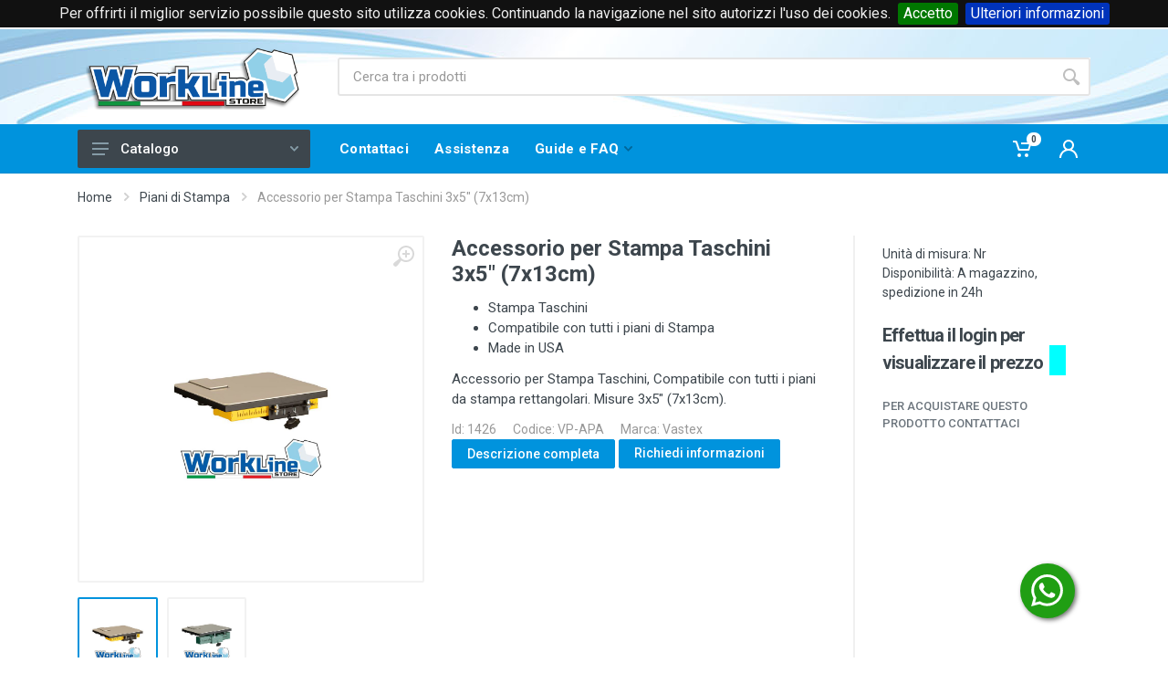

--- FILE ---
content_type: text/html; charset=UTF-8
request_url: https://materiali.worklinestore.com/-/accessorio-per-stampa-taschini-3x5-7x13cm-vp-apa
body_size: 21080
content:
<!DOCTYPE html>
<html lang="it" dir="ltr">
<head>
    <meta charset="UTF-8">
    <meta name="viewport" content="width=device-width, initial-scale=1">
    <meta name="format-detection" content="telephone=no">
    <title>Accessorio per Stampa Taschini 3x5&quot; (7x13cm)</title>
    <meta name="description" content="Accessorio per Stampa Taschini, Compatibile con tutti i piani da stampa rettangolari. Misure 3x5&quot; (7x13cm).">
            <link rel="canonical" href="https://materiali.worklinestore.com/-/accessorio-per-stampa-taschini-3x5-7x13cm-vp-apa">
        <meta name="_token" content="gw5IHH3h4S0Hj8Gv3ktZnZcp6PPdsMo6cosCYNqE">
    <!-- fonts -->
    <link rel="stylesheet" href="https://fonts.googleapis.com/css?family=Roboto:400,400i,500,500i,700,700i">
    <!-- css -->
    <link rel="stylesheet" href="/Stroyka/vendor/bootstrap/css/bootstrap.min.css">
    <link rel="stylesheet" href="/Stroyka/vendor/owl-carousel/assets/owl.carousel.min.css">
    <link rel="stylesheet" href="/Stroyka/vendor/photoswipe/photoswipe.css">
    <link rel="stylesheet" href="/Stroyka/vendor/photoswipe/default-skin/default-skin.css">
    <link rel="stylesheet" href="/Stroyka/vendor/select2/css/select2.min.css">
    <link rel="stylesheet" href="/Stroyka/css/stylemateriali.ltr.css?v=11">
    <link rel="stylesheet" href="/Stroyka/css/mio.css?v=15">
    <!-- font - fontawesome -->
    <link rel="stylesheet" href="/Stroyka/vendor/fontawesome/css/all.min.css">
    <!-- font - stroyka -->
    <link rel="stylesheet" href="/Stroyka/fonts/stroyka/stroyka.css">
    <!-- CookieBar -->
    <link rel="stylesheet" href="/js/mieiPlugin/cookiebar/jquery.cookiebar.css?v=1">
    <!-- cssSection -->
        <!-- Favicon and Apple Icons -->
            <link rel="apple-touch-icon" sizes="180x180" href="/favicon/apple-touch-icon.png">
        <link rel="icon" type="image/png" sizes="32x32" href="/favicon/favicon-32x32.png">
        <link rel="icon" type="image/png" sizes="16x16" href="/favicon/favicon-16x16.png">
        <link rel="manifest" href="/favicon/site.webmanifest">
        <link rel="mask-icon" href="/favicon/safari-pinned-tab.svg" color="#000000">
        <link rel="shortcut icon" href="/favicon/favicon.ico">
        <meta name="msapplication-TileColor" content="#da532c">
        <meta name="msapplication-config" content="/favicon/browserconfig.xml">
        <meta name="theme-color" content="#ffffff">
                <meta name="msvalidate.01" content="02B1EF45A655350143D0E832B419EAA0"/>
                        <!-- Global site tag (gtag.js) - Google Analytics -->
            <script async src="https://www.googletagmanager.com/gtag/js?id=321760614"></script>
            <script>
                window.dataLayer = window.dataLayer || [];
                function gtag() {
                    dataLayer.push(arguments);
                }
                gtag('js', new Date());
                gtag('config', '321760614');
            </script>
                <!--sezione head -->
<!-- Global site tag (gtag.js) - Google Analytics -->
<script async src="https://www.googletagmanager.com/gtag/js?id=G-QK9N6J478V"></script>
<script>
  window.dataLayer = window.dataLayer || [];
  function gtag(){dataLayer.push(arguments);}
  gtag('js', new Date());

  gtag('config', 'G-QK9N6J478V');
</script>
<!-- Google Tag Manager -->
<script>(function(w,d,s,l,i){w[l]=w[l]||[];w[l].push({'gtm.start':
new Date().getTime(),event:'gtm.js'});var f=d.getElementsByTagName(s)[0],
j=d.createElement(s),dl=l!='dataLayer'?'&l='+l:'';j.async=true;j.src=
'https://www.googletagmanager.com/gtm.js?id='+i+dl;f.parentNode.insertBefore(j,f);
})(window,document,'script','dataLayer','GTM-56X9PV5');</script>
<!-- End Google Tag Manager -->
<!-- Meta Pixel Code -->
<script>
!function(f,b,e,v,n,t,s)
{if(f.fbq)return;n=f.fbq=function(){n.callMethod?
n.callMethod.apply(n,arguments):n.queue.push(arguments)};
if(!f._fbq)f._fbq=n;n.push=n;n.loaded=!0;n.version='2.0';
n.queue=[];t=b.createElement(e);t.async=!0;
t.src=v;s=b.getElementsByTagName(e)[0];
s.parentNode.insertBefore(t,s)}(window, document,'script',
'https://connect.facebook.net/en_US/fbevents.js');
fbq('init', '1017060049164751');
fbq('track', 'PageView');
</script>
<noscript><img height="1" width="1" style="display:none"
src="https://www.facebook.com/tr?id=1017060049164751&ev=PageView&noscript=1"
/></noscript>
<!-- End Meta Pixel Code -->
<!--pinterest Meta code-->
<meta name="p:domain_verify" content="00445ef33026661e44643024bba93f74"/>
<!-- Hotjar Tracking Code for https://www.worklinestore.com/ -->
<script>
    (function(h,o,t,j,a,r){
        h.hj=h.hj||function(){(h.hj.q=h.hj.q||[]).push(arguments)};
        h._hjSettings={hjid:3135271,hjsv:6};
        a=o.getElementsByTagName('head')[0];
        r=o.createElement('script');r.async=1;
        r.src=t+h._hjSettings.hjid+j+h._hjSettings.hjsv;
        a.appendChild(r);
    })(window,document,'https://static.hotjar.com/c/hotjar-','.js?sv=');
</script>
<!-- Button add to calendar -->
<script src="https://cdn.jsdelivr.net/npm/add-to-calendar-button@2" async defer></script>
<!--- Google markup -->
<script type="application/ld+json">{"@context":"https:\/\/schema.org","@type":"LocalBusiness","name":"WORKLINESTORE S.R.L.","email":"info@worklinestore.com","telephone":"Tel: +39 0174 088066 (anche WhatsApp)\r\nTel: +39 0171 385365\r\nCell: + 39 351 5445121 (solo voce)","logo":"https:\/\/www.wl3d.it\/storage\/loghi\/logo.png","url":"https:\/\/www.wl3d.it","image":"https:\/\/www.wl3d.it\/storage\/loghi\/logo.png","openingHours":"Mo,Tu,We,Th,Fr 08:30-12:30 14:00-18:00","address":{"@type":"PostalAddress","addressCountry":"Italy","streetAddress":"Via Boves, 2","postalCode":"12089","addressLocality":"Villanova Mondovi"}}</script><script type="application/ld+json">{"@context":"https:\/\/schema.org","@type":"Organization","url":"https:\/\/www.wl3d.it","name":"WORKLINESTORE S.R.L.","sameAs":["https:\/\/www.facebook.com\/worklinestoresrl","https:\/\/www.instagram.com\/worklinestore.srl","https:\/\/www.youtube.com\/channel\/UCp20rdtvCMr-JZXHY_r-1eQ","https:\/\/www.linkedin.com\/company\/10698290\/admin\/","https:\/\/www.pinterest.it\/workcarlo1\/"]}</script>
            <script type="text/javascript">
            var lz_data = {overwrite: true, 111: '', 112: '', 113: '', 114: '', 0: ''};
        </script>
    </head>
<body>
<!-- site -->
<div class="site">
<!-- mobile site__header -->
<header class="site__header d-lg-none">
    <!-- data-sticky-mode - one of [pullToShow, alwaysOnTop] -->
    <div class="mobile-header mobile-header--sticky" data-sticky-mode="pullToShow">
        <div class="mobile-header__panel">
            <div class="container">
                <div class="mobile-header__body">
                    <button class="mobile-header__menu-button">
                        <svg width="18px" height="14px">
                            <use xlink:href="/Stroyka/images/sprite.svg#menu-18x14"></use>
                        </svg>
                    </button>
                    <a class="mobile-header__logo" href="https://materiali.worklinestore.com">
                        <img src="/storage/loghi/logomobile.png" alt="logo" style="max-height: 48px;">
                    </a>
                    <div class="search search--location--mobile-header mobile-header__search">
                        <div class="search__body">
                            <form class="search__form" action="">
                                <input class="search__input" name="search" placeholder="Cerca tra i prodotti" aria-label="Site search" type="text" autocomplete="off" required>
                                <button class="search__button search__button--type--submit" type="submit">
                                    <svg width="20px" height="20px">
                                        <use xlink:href="/Stroyka/images/sprite.svg#search-20"></use>
                                    </svg>
                                </button>
                                <button class="search__button search__button--type--close" type="button">
                                    <svg width="20px" height="20px">
                                        <use xlink:href="/Stroyka/images/sprite.svg#cross-20"></use>
                                    </svg>
                                </button>
                                <div class="search__border"></div>
                            </form>
                            <div class="search__suggestions suggestions suggestions--location--mobile-header"></div>
                        </div>
                    </div>
                    <div class="mobile-header__indicators">
                        <div class="indicator indicator--mobile-search indicator--mobile d-md-none">
                            <button class="indicator__button">
                                <span class="indicator__area">
                                    <svg width="20px" height="20px">
                                        <use xlink:href="/Stroyka/images/sprite.svg#search-20"></use>
                                    </svg>
                                </span>
                            </button>
                        </div>
                        <div class="indicator indicator--mobile">
                            <a href="/carrello/" class="indicator__button">
                                <span class="indicator__area">
                                    <svg width="20px" height="20px">
                                        <use xlink:href="/Stroyka/images/sprite.svg#cart-20"></use>
                                    </svg>
                                    <span class="indicator__value" id="count-cart-mobile"></span>
                                </span>
                            </a>
                        </div>
                        <div class="indicator indicator--mobile">
                            <a href="/login" class="indicator__button">
                                <span class="indicator__area">
                                    <svg width="20px" height="20px">
                                            <use xlink:href="/Stroyka/images/sprite.svg#person-20"></use>
                                    </svg>
                                </span>
                            </a>
                        </div>
                                            </div>
                </div>
            </div>
        </div>
    </div>
</header>
<!-- mobile site__header / end -->
<!-- desktop site__header -->
<header class="site__header d-lg-block d-none">
    <div class="site-header">
        <!-- .topbar -->
    <div class="site-header__topbar topbar">
    <div class="topbar__container container">
        <div class="topbar__row">
            <div class="topbar__item topbar__item--link">
  <i class="footer-contacts__icon fas fa-phone"> </i> +39 0174 088066 (Voce e WhatsApp)
</div>
<div class="topbar__item topbar__item--link">
  <i class="footer-contacts__icon fas fa-phone"> </i> +39 0171385365 (Solo Voce)
</div>

<div class="topbar__item topbar__item--link">
  <i class="footer-contacts__icon fas fa-envelope"> </i> info@worklinestore.com
</div>
            <div class="topbar__spring"></div>
            <div class="topbar__item">
                                    <div class="topbar__item topbar__item--link">
                        <a class="topbar-link" href="/login">Accedi</a>&nbsp;o&nbsp;<a class="topbar-link" href="/registrazione">registrati</a>
                    </div>
                
            </div>
                    </div>
    </div>
</div>
    <!-- .topbar / end -->
        <div class="site-header__middle">
            <div class="container">
                <div class="site-header__logo">
                    <a href="/">
                        <img src="/storage/loghi/logo.png" alt="logo" id="logo-desktop">
                    </a>
                </div>
                <div class="site-header__search">
                    <div class="search search--location--header ">
                        <div class="search__body">
                            <form class="search__form" action="/catalogo/cerca">
                                <input class="search__input" name="testocerca" placeholder="Cerca tra i prodotti" aria-label="Site search" type="text" autocomplete="off" required>
                                <button class="search__button search__button--type--submit" type="submit">
                                    <svg width="20px" height="20px">
                                        <use xlink:href="/Stroyka/images/sprite.svg#search-20"></use>
                                    </svg>
                                </button>
                                <div class="search__border"></div>
                            </form>
                            <div class="search__suggestions suggestions suggestions--location--header"></div>
                        </div>
                    </div>
                </div>
            </div>
        </div>
        <div class="site-header__nav-panel">
            <!-- data-sticky-mode - one of [pullToShow, alwaysOnTop] -->
            <div class="nav-panel nav-panel--sticky" data-sticky-mode="pullToShow">
                <div class="nav-panel__container container">
                    <div class="nav-panel__row">
                        <div class="nav-panel__departments">
                            <!-- .departments -->
                            <div class="departments  " data-departments-fixed-by=".block-slideshow">
                                <div class="departments__body">
    <div class="departments__links-wrapper">
        <div class="departments__submenus-container"></div>
        <ul class="departments__links"><li class="departments__item">
                <a class="departments__item-link" href="#">
                    Laminati plastici
                    <svg class="menu__item-arrow" width="6px" height="9px">
                        <use xlink:href="/Stroyka/images/sprite.svg#arrow-rounded-right-6x9"></use>
                    </svg>
                </a><div class="departments__submenu departments__submenu--type--megamenu departments__submenu--size--xl">
                    <!-- .megamenu -->
                    <div class="megamenu  megamenu--departments ">
                        <div class="megamenu__body" >
                            <div class="row">          <div class="col-3">
                                    <ul class="megamenu__links megamenu__links--level--0">
                                        <li class="megamenu__item  megamenu__item--with-submenu "><a href="/catalogo/896">Laser Max</a>                                <ul class="megamenu__links megamenu__links--level--1"><li class="megamenu__item"><a href="/catalogo/909">Bicolore</a></li><li class="megamenu__item"><a href="/catalogo/911">Effetto legno e pietra</a></li><li class="megamenu__item"><a href="/catalogo/910">Effetto metallizzato</a></li><li class="megamenu__item"><a href="/catalogo/925">Retroincisione - Reverse Light Blockers</a></li><li class="megamenu__item"><a href="/catalogo/941">Tri-Layer Bicolore</a></li><li class="megamenu__item"><a href="/catalogo/897">Tri-Layer</a></li></ul>
                    </div>          <div class="col-3">
                                    <ul class="megamenu__links megamenu__links--level--0">
                                        <li class="megamenu__item  megamenu__item--with-submenu "><a href="/catalogo/920">Monocolore ADA</a>                                <ul class="megamenu__links megamenu__links--level--1"><li class="megamenu__item"><a href="/catalogo/944">ADA Pastello</a></li><li class="megamenu__item"><a href="/catalogo/921">ADA Alternative</a></li></ul>
                    </div>          <div class="col-3">
                                    <ul class="megamenu__links megamenu__links--level--0">
                                        <li class="megamenu__item  megamenu__item--with-submenu "><a href="/catalogo/913">Flessibile</a>                                <ul class="megamenu__links megamenu__links--level--1"><li class="megamenu__item"><a href="/catalogo/933">Laser Lights</a></li><li class="megamenu__item"><a href="/catalogo/931">Lucent</a></li><li class="megamenu__item"><a href="/catalogo/914">FlexiBrass</a></li><li class="megamenu__item"><a href="/catalogo/915">FlexiColor</a></li></ul>
                    </div>          <div class="col-3">
                                    <ul class="megamenu__links megamenu__links--level--0">
                                        <li class="megamenu__item  megamenu__item--with-submenu "><a href="/catalogo/902">Color Hue</a>                                <ul class="megamenu__links megamenu__links--level--1"><li class="megamenu__item"><a href="/catalogo/924">Mirror</a></li><li class="megamenu__item"><a href="/catalogo/905">Opaco</a></li><li class="megamenu__item"><a href="/catalogo/904">Trasparente e traslucido</a></li><li class="megamenu__item"><a href="/catalogo/903">Glitter</a></li></ul>
                    </div>          <div class="col-3">
                                    <ul class="megamenu__links megamenu__links--level--0">
                                        <li class="megamenu__item  megamenu__item--with-submenu "><a href="/catalogo/898">The Naturals</a>                                <ul class="megamenu__links megamenu__links--level--1"><li class="megamenu__item"><a href="/catalogo/900">Effetto legno</a></li><li class="megamenu__item"><a href="/catalogo/901">Effetto cuoio</a></li><li class="megamenu__item"><a href="/catalogo/899">Effetto pietra</a></li></ul>
                    </div>          <div class="col-3">
                                    <ul class="megamenu__links megamenu__links--level--0">
                                        <li class="megamenu__item  megamenu__item--with-submenu "><a href="/catalogo/895">Metalgraph Plus</a>                                <ul class="megamenu__links megamenu__links--level--1"><li class="megamenu__item"><a href="/catalogo/907">Effetto metallo spazzolato</a></li><li class="megamenu__item"><a href="/catalogo/908">Effetto metallo texturizzato</a></li></ul>
                    </div>          <div class="col-3">
                                    <ul class="megamenu__links megamenu__links--level--0">
                                        <li class="megamenu__item  megamenu__item--with-submenu "><a href="/catalogo/917">Lastre speciali</a>                                <ul class="megamenu__links megamenu__links--level--1"><li class="megamenu__item"><a href="/catalogo/932">Message Board</a></li><li class="megamenu__item"><a href="/catalogo/922">Laser Glow</a></li><li class="megamenu__item"><a href="/catalogo/912">Textures</a></li><li class="megamenu__item"><a href="/catalogo/923">Laser Mag</a></li><li class="megamenu__item"><a href="/catalogo/919">DurMark</a></li><li class="megamenu__item"><a href="/catalogo/916">Laser Gloss Exterior</a></li><li class="megamenu__item"><a href="/catalogo/937">Forex</a></li><li class="megamenu__item"><a href="/catalogo/938">Ultra Grave</a></li></ul>
                    </div>          <div class="col-3">
                                    <ul class="megamenu__links megamenu__links--level--0">
                                        <li class="megamenu__item  megamenu__item--with-submenu "><a href="/catalogo/929">Cataloghi</a>                                <ul class="megamenu__links megamenu__links--level--1"><li class="megamenu__item"><a href="/catalogo/930">Catalogo Rowmark</a></li></ul>
                    </div></div>
                        </div>
                    </div>
                    <!-- .megamenu / end -->
                </div></li><li class="departments__item">
                <a class="departments__item-link" href="#">
                    Materiali Laserabili
                    <svg class="menu__item-arrow" width="6px" height="9px">
                        <use xlink:href="/Stroyka/images/sprite.svg#arrow-rounded-right-6x9"></use>
                    </svg>
                </a><div class="departments__submenu departments__submenu--type--megamenu departments__submenu--size--xl">
                    <!-- .megamenu -->
                    <div class="megamenu  megamenu--departments ">
                        <div class="megamenu__body"  style="background-image: url('/storage/immagini_categorie/684_categoriematlaser370x230_menu.png');">
                            <div class="row">          <div class="col-3">
                                    <ul class="megamenu__links megamenu__links--level--0">
                                        <li class="megamenu__item  megamenu__item--with-submenu "><span>Legno</span>                                <ul class="megamenu__links megamenu__links--level--1"><li class="megamenu__item"><a href="/catalogo/653">Pannelli di Legno</a></li><li class="megamenu__item"><a href="/catalogo/664">Cartonlegno</a></li></ul>
                    </div>          <div class="col-3">
                                    <ul class="megamenu__links megamenu__links--level--0">
                                        <li class="megamenu__item  megamenu__item--with-submenu "><span>Materiali Plastici</span>                                <ul class="megamenu__links megamenu__links--level--1"><li class="megamenu__item"><a href="/catalogo/737">Plexiglass</a></li><li class="megamenu__item"><a href="/catalogo/707">Laminato Adesivo</a></li></ul>
                    </div>          <div class="col-3">
                                    <ul class="megamenu__links megamenu__links--level--0">
                                        <li class="megamenu__item  megamenu__item--with-submenu "><span>Timbri</span>                                <ul class="megamenu__links megamenu__links--level--1"><li class="megamenu__item"><a href="/catalogo/792">Gomma per Timbri</a></li><li class="megamenu__item"><a href="/catalogo/793">Biadesivo per Timbri</a></li></ul>
                    </div>          <div class="col-3">
                                    <ul class="megamenu__links megamenu__links--level--0">
                                        <li class="megamenu__item  megamenu__item--with-submenu "><span>Similpelle e Feltro</span>                                <ul class="megamenu__links megamenu__links--level--1"><li class="megamenu__item"><a href="/catalogo/715">Similpelle bicolore</a></li><li class="megamenu__item"><a href="/catalogo/658">Feltro colorato</a></li><li class="megamenu__item"><a href="/catalogo/671">Nastrini in cotone</a></li></ul>
                    </div>          <div class="col-3">
                                    <ul class="megamenu__links megamenu__links--level--0">
                                        <li class="megamenu__item  megamenu__item--with-submenu "><span>Carta e cartoncini</span>                                <ul class="megamenu__links megamenu__links--level--1"><li class="megamenu__item"><a href="/catalogo/704">Carta naturale</a></li><li class="megamenu__item"><a href="/catalogo/705">Carta colorata</a></li><li class="megamenu__item"><a href="/catalogo/706">Cartoncino</a></li></ul>
                    </div>          <div class="col-3">
                                    <ul class="megamenu__links megamenu__links--level--0">
                                        <li class="megamenu__item  megamenu__item--with-submenu "><span>Alluminio</span>                                <ul class="megamenu__links megamenu__links--level--1"><li class="megamenu__item"><a href="/catalogo/656">Alluminio Laserabile</a></li><li class="megamenu__item"><a href="/catalogo/672">Targhe Verniciate</a></li></ul>
                    </div></div>
                        </div>
                    </div>
                    <!-- .megamenu / end -->
                </div></li><li class="departments__item">
                <a class="departments__item-link" href="#">
                    Oggetti Laserabili
                    <svg class="menu__item-arrow" width="6px" height="9px">
                        <use xlink:href="/Stroyka/images/sprite.svg#arrow-rounded-right-6x9"></use>
                    </svg>
                </a><div class="departments__submenu departments__submenu--type--megamenu departments__submenu--size--xl">
                    <!-- .megamenu -->
                    <div class="megamenu  megamenu--departments ">
                        <div class="megamenu__body"  style="background-image: url('/storage/immagini_categorie/685_categorieoggettilaser370x230_menu.png');">
                            <div class="row">          <div class="col-3">
                                    <ul class="megamenu__links megamenu__links--level--0">
                                        <li class="megamenu__item  megamenu__item--with-submenu "><span>Oggetti vari</span>                                <ul class="megamenu__links megamenu__links--level--1"><li class="megamenu__item"><a href="/catalogo/813">Sottobicchieri/posacenere</a></li><li class="megamenu__item"><a href="/catalogo/746">Penne</a></li><li class="megamenu__item"><a href="/catalogo/775">Magneti</a></li><li class="megamenu__item"><a href="/catalogo/672">Targhe Verniciate</a></li><li class="megamenu__item"><a href="/catalogo/809">Trofei in vetro</a></li><li class="megamenu__item"><a href="/catalogo/729">Anelli in Metallo</a></li></ul>
                    </div>          <div class="col-3">
                                    <ul class="megamenu__links megamenu__links--level--0">
                                        <li class="megamenu__item  megamenu__item--with-submenu "><span>Medagliette e Portachiavi</span>                                <ul class="megamenu__links megamenu__links--level--1"><li class="megamenu__item"><a href="/catalogo/800">Medagliette Laserabili</a></li><li class="megamenu__item"><a href="/catalogo/801">Portachiavi</a></li><li class="megamenu__item"><a href="/catalogo/669">Ganci, catenine e accessori</a></li></ul>
                    </div>          <div class="col-3">
                                    <ul class="megamenu__links megamenu__links--level--0">
                                        <li class="megamenu__item  megamenu__item--with-submenu "><span>Badge e biglietti da visita</span>                                <ul class="megamenu__links megamenu__links--level--1"><li class="megamenu__item"><a href="/catalogo/812">Biglietti da visita</a></li><li class="megamenu__item"><a href="/catalogo/811">Badge portanome</a></li></ul>
                    </div>          <div class="col-3">
                                    <ul class="megamenu__links megamenu__links--level--0">
                                        <li class="megamenu__item  megamenu__item--with-submenu "><span>Oggetti in legno</span>                                <ul class="megamenu__links megamenu__links--level--1"><li class="megamenu__item"><a href="/catalogo/804">Posate</a></li><li class="megamenu__item"><a href="/catalogo/805">Oggetti Vari</a></li><li class="megamenu__item"><a href="/catalogo/806">Apribottiglie</a></li><li class="megamenu__item"><a href="/catalogo/807">Penne e Matite</a></li></ul>
                    </div></div>
                        </div>
                    </div>
                    <!-- .megamenu / end -->
                </div></li><li class="departments__item">
                <a class="departments__item-link" href="#">
                    Coloranti per Laser
                    <svg class="menu__item-arrow" width="6px" height="9px">
                        <use xlink:href="/Stroyka/images/sprite.svg#arrow-rounded-right-6x9"></use>
                    </svg>
                </a><div class="departments__submenu departments__submenu--type--megamenu departments__submenu--size--lg">
                    <!-- .megamenu -->
                    <div class="megamenu  megamenu--departments ">
                        <div class="megamenu__body"  style="background-image: url('/storage/immagini_categorie/686_categoriemarcatura370x230_menu.png');">
                            <div class="row">          <div class="col-4">
                                    <ul class="megamenu__links megamenu__links--level--0">
                                        <li class="megamenu__item  megamenu__item--with-submenu "><a href="/catalogo/655">Anneritori per marcatura</a>                                <ul class="megamenu__links megamenu__links--level--1"><li class="megamenu__item"><a href="/catalogo/690">Bombolette spray</a></li><li class="megamenu__item"><a href="/catalogo/691">Anneritori in pasta</a></li></ul>
                    </div>          <div class="col-4">
                                    <ul class="megamenu__links megamenu__links--level--0">
                                        <li class="megamenu__item  megamenu__item--with-submenu "><span>Coloranti e mascherature</span>                                <ul class="megamenu__links megamenu__links--level--1"><li class="megamenu__item"><a href="/catalogo/693">Coloranti per incisioni</a></li><li class="megamenu__item"><a href="/catalogo/694">Coloranti per acrilici</a></li><li class="megamenu__item"><a href="/catalogo/770">Mascherature protettive</a></li></ul>
                    </div>          <div class="col-4">
                                    <ul class="megamenu__links megamenu__links--level--0">
                                        <li class="megamenu__item  megamenu__item--with-submenu "><span>Foil per incisioni laser</span>                                <ul class="megamenu__links megamenu__links--level--1"><li class="megamenu__item"><a href="/catalogo/883">Foil laserabile</a></li></ul>
                    </div></div>
                        </div>
                    </div>
                    <!-- .megamenu / end -->
                </div></li><li class="departments__item">
                <a class="departments__item-link" href="#">
                    Termoadesivo, Vinile e Carte
                    <svg class="menu__item-arrow" width="6px" height="9px">
                        <use xlink:href="/Stroyka/images/sprite.svg#arrow-rounded-right-6x9"></use>
                    </svg>
                </a><div class="departments__submenu departments__submenu--type--megamenu departments__submenu--size--lg">
                    <!-- .megamenu -->
                    <div class="megamenu  megamenu--departments ">
                        <div class="megamenu__body"  style="background-image: url('/storage/immagini_categorie/421_categorietermoevinili370x230_menu.png');">
                            <div class="row">          <div class="col-4">
                                    <ul class="megamenu__links megamenu__links--level--0">
                                        <li class="megamenu__item  megamenu__item--with-submenu "><span>Termoadesivo</span>                                <ul class="megamenu__links megamenu__links--level--1"><li class="megamenu__item"><a href="/catalogo/297">Termoadesivo da Intaglio</a></li><li class="megamenu__item"><a href="/catalogo/750">Termoadesivo LaserFlex</a></li></ul>
                    </div>          <div class="col-4">
                                    <ul class="megamenu__links megamenu__links--level--0">
                                        <li class="megamenu__item  megamenu__item--with-submenu "><span>Carte e Materiali</span>                                <ul class="megamenu__links megamenu__links--level--1"><li class="megamenu__item"><a href="/catalogo/283">Materiali da Stampa</a></li><li class="megamenu__item"><a href="/catalogo/601">Carte Transfer</a></li></ul>
                    </div>          <div class="col-4">
                                    <ul class="megamenu__links megamenu__links--level--0">
                                        <li class="megamenu__item  megamenu__item--with-submenu "><span>Vinile Adesivo</span>                                <ul class="megamenu__links megamenu__links--level--1"><li class="megamenu__item"><a href="/catalogo/296">Adesivo da Intaglio</a></li><li class="megamenu__item"><a href="/catalogo/293">Adesivo da Stampa</a></li><li class="megamenu__item"><a href="/catalogo/506">Film da Mascheratura</a></li><li class="megamenu__item"><a href="/catalogo/282">Application Tape</a></li></ul>
                    </div></div>
                        </div>
                    </div>
                    <!-- .megamenu / end -->
                </div></li><li class="departments__item">
                <a class="departments__item-link" href="#">
                    Serigrafia
                    <svg class="menu__item-arrow" width="6px" height="9px">
                        <use xlink:href="/Stroyka/images/sprite.svg#arrow-rounded-right-6x9"></use>
                    </svg>
                </a><div class="departments__submenu departments__submenu--type--megamenu departments__submenu--size--xl">
                    <!-- .megamenu -->
                    <div class="megamenu  megamenu--departments ">
                        <div class="megamenu__body"  style="background-image: url('/storage/immagini_categorie/823_serigrafiamateriali370x230_menu.png');">
                            <div class="row">          <div class="col-3">
                                    <ul class="megamenu__links megamenu__links--level--0">
                                        <li class="megamenu__item  megamenu__item--with-submenu "><span>Accessori Serigrafia</span>                                <ul class="megamenu__links megamenu__links--level--1"><li class="megamenu__item"><a href="/catalogo/211">Spatole e Raschietti</a></li><li class="megamenu__item"><a href="/catalogo/214">Barattoli e Contenitori</a></li><li class="megamenu__item"><a href="/catalogo/235">Libri e Corsi di Serigrafia</a></li></ul>
                    </div>          <div class="col-3">
                                    <ul class="megamenu__links megamenu__links--level--0">
                                        <li class="megamenu__item  megamenu__item--with-submenu "><span>Inchiostri Serigrafici</span>                                <ul class="megamenu__links megamenu__links--level--1"><li class="megamenu__item"><a href="/catalogo/233">Inchiostri Plastisol</a></li><li class="megamenu__item"><a href="/catalogo/240">Inchiostri ad Acqua e Solvente</a></li><li class="megamenu__item"><a href="/catalogo/218">Additivi e Basi</a></li></ul>
                    </div>          <div class="col-3">
                                    <ul class="megamenu__links megamenu__links--level--0">
                                        <li class="megamenu__item  megamenu__item--with-submenu "><span>Prodotti Prestampa</span>                                <ul class="megamenu__links megamenu__links--level--1"><li class="megamenu__item"><a href="/catalogo/215">Telai e Cornici</a></li><li class="megamenu__item"><a href="/catalogo/220">Gelatine e Recuperanti</a></li><li class="megamenu__item"><a href="/catalogo/580">Pellicole Serigrafiche</a></li><li class="megamenu__item"><a href="/catalogo/213">Vaschette per Gelatina</a></li></ul>
                    </div>          <div class="col-3">
                                    <ul class="megamenu__links megamenu__links--level--0">
                                        <li class="megamenu__item  megamenu__item--with-submenu "><span>Prodotti Stampa</span>                                <ul class="megamenu__links megamenu__links--level--1"><li class="megamenu__item"><a href="/catalogo/221">Colle, Spray e Adesivi</a></li><li class="megamenu__item"><a href="/catalogo/352">Solventi e Diluenti</a></li><li class="megamenu__item"><a href="/catalogo/219">Transfer serigrafici</a></li><li class="megamenu__item"><a href="/catalogo/212">Racle e Vulko</a></li><li class="megamenu__item"><a href="/catalogo/216">Starter Kit</a></li></ul>
                    </div></div>
                        </div>
                    </div>
                    <!-- .megamenu / end -->
                </div></li><li class="departments__item">
                <a class="departments__item-link" href="#">
                    Tampografia
                    <svg class="menu__item-arrow" width="6px" height="9px">
                        <use xlink:href="/Stroyka/images/sprite.svg#arrow-rounded-right-6x9"></use>
                    </svg>
                </a><div class="departments__submenu departments__submenu--type--megamenu departments__submenu--size--nl">
                    <!-- .megamenu -->
                    <div class="megamenu  megamenu--departments ">
                        <div class="megamenu__body"  style="background-image: url('/storage/immagini_categorie/858_categorietampomateriali70x230_menu.png');">
                            <div class="row">          <div class="col-6">
                                    <ul class="megamenu__links megamenu__links--level--0">
                                        <li class="megamenu__item  megamenu__item--with-submenu "><span>Inchiostri e Solventi</span>                                <ul class="megamenu__links megamenu__links--level--1"><li class="megamenu__item"><a href="/catalogo/28">Inchiostri Tampografici</a></li><li class="megamenu__item"><a href="/catalogo/563">Diluenti e Solventi</a></li></ul>
                    </div>          <div class="col-6">
                                    <ul class="megamenu__links megamenu__links--level--0">
                                        <li class="megamenu__item  megamenu__item--with-submenu "><span>Accessori</span>                                <ul class="megamenu__links megamenu__links--level--1"><li class="megamenu__item"><a href="/catalogo/564">Clichè e Retini</a></li><li class="megamenu__item"><a href="/catalogo/565">Gomma Siliconica</a></li></ul>
                    </div></div>
                        </div>
                    </div>
                    <!-- .megamenu / end -->
                </div></li><li class="departments__item">
                <a class="departments__item-link" href="#">
                    Stampa a Caldo
                    <svg class="menu__item-arrow" width="6px" height="9px">
                        <use xlink:href="/Stroyka/images/sprite.svg#arrow-rounded-right-6x9"></use>
                    </svg>
                </a><div class="departments__submenu departments__submenu--type--megamenu departments__submenu--size--nl">
                    <!-- .megamenu -->
                    <div class="megamenu  megamenu--departments ">
                        <div class="megamenu__body"  style="background-image: url('/storage/immagini_categorie/527_categoriastampacaldo370x230b_menu.png');">
                            <div class="row">          <div class="col-6">
                                    <ul class="megamenu__links megamenu__links--level--0">
                                        <li class="megamenu__item  megamenu__item--with-submenu "><span>Materiali</span>                                <ul class="megamenu__links megamenu__links--level--1"><li class="megamenu__item"><a href="/catalogo/536">Materiale di Taccheggio</a></li><li class="megamenu__item"><a href="/catalogo/532">Pellicole e Clichè</a></li><li class="megamenu__item"><a href="/catalogo/533">Foil per stampa a caldo</a></li></ul>
                    </div></div>
                        </div>
                    </div>
                    <!-- .megamenu / end -->
                </div></li><li class="departments__item">
                <a class="departments__item-link" href="#">
                    Termoformatura
                    <svg class="menu__item-arrow" width="6px" height="9px">
                        <use xlink:href="/Stroyka/images/sprite.svg#arrow-rounded-right-6x9"></use>
                    </svg>
                </a><div class="departments__submenu departments__submenu--type--megamenu departments__submenu--size--nl">
                    <!-- .megamenu -->
                    <div class="megamenu  megamenu--departments ">
                        <div class="megamenu__body"  style="background-image: url('/storage/immagini_categorie/826_categoriemattermoform70x230_copia_menu.png');">
                            <div class="row">          <div class="col-6">
                                    <ul class="megamenu__links megamenu__links--level--0">
                                        <li class="megamenu__item  megamenu__item--with-submenu "><span>Lastre in PETG</span>                                <ul class="megamenu__links megamenu__links--level--1"><li class="megamenu__item"><a href="/catalogo/695">Formato A3 | A4</a></li><li class="megamenu__item"><a href="/catalogo/696">Lastra intera</a></li><li class="megamenu__item"><a href="/catalogo/736">Fogli PETG per Mayku FormBox</a></li></ul>
                    </div>          <div class="col-6">
                                    <ul class="megamenu__links megamenu__links--level--0">
                                        <li class="megamenu__item  megamenu__item--with-submenu "><span>Strumenti utili</span>                                <ul class="megamenu__links megamenu__links--level--1"><li class="megamenu__item"><a href="/catalogo/741">Distaccante spray</a></li><li class="megamenu__item"><a href="/catalogo/740">Gesso ceramico</a></li></ul>
                    </div></div>
                        </div>
                    </div>
                    <!-- .megamenu / end -->
                </div></li><li class="departments__item">
                <a class="departments__item-link" href="#">
                    Alluminio
                    <svg class="menu__item-arrow" width="6px" height="9px">
                        <use xlink:href="/Stroyka/images/sprite.svg#arrow-rounded-right-6x9"></use>
                    </svg>
                </a><div class="departments__submenu departments__submenu--type--megamenu departments__submenu--size--nl">
                    <!-- .megamenu -->
                    <div class="megamenu  megamenu--departments ">
                        <div class="megamenu__body" >
                            <div class="row">          <div class="col-6">
                                    <ul class="megamenu__links megamenu__links--level--0">
                                        <li class="megamenu__item  megamenu__item--with-submenu "><span>Profilati in Alluminio</span>                                <ul class="megamenu__links megamenu__links--level--1"></ul>
                    </div>          <div class="col-6">
                                    <ul class="megamenu__links megamenu__links--level--0">
                                        <li class="megamenu__item  megamenu__item--with-submenu "><a href="/catalogo/603">Staffe e Bulloneria</a>                                <ul class="megamenu__links megamenu__links--level--1"></ul>
                    </div>          <div class="col-6">
                                    <ul class="megamenu__links megamenu__links--level--0">
                                        <li class="megamenu__item  megamenu__item--with-submenu "><a href="/catalogo/611">Vernici Spray</a>                                <ul class="megamenu__links megamenu__links--level--1"></ul>
                    </div></div>
                        </div>
                    </div>
                    <!-- .megamenu / end -->
                </div></li><li class="departments__item">
                <a class="departments__item-link" href="#">
                    Altre Lavorazioni
                    <svg class="menu__item-arrow" width="6px" height="9px">
                        <use xlink:href="/Stroyka/images/sprite.svg#arrow-rounded-right-6x9"></use>
                    </svg>
                </a><div class="departments__submenu departments__submenu--type--megamenu departments__submenu--size--xl">
                    <!-- .megamenu -->
                    <div class="megamenu  megamenu--departments ">
                        <div class="megamenu__body"  style="background-image: url('/storage/immagini_categorie/537_categorieaccessor370x230_menu.png');">
                            <div class="row">          <div class="col-3">
                                    <ul class="megamenu__links megamenu__links--level--0">
                                        <li class="megamenu__item  megamenu__item--with-submenu "><span>Kit materiali</span>                                <ul class="megamenu__links megamenu__links--level--1"><li class="megamenu__item"><a href="/catalogo/730">Kit - Materiali laser</a></li></ul>
                    </div>          <div class="col-3">
                                    <ul class="megamenu__links megamenu__links--level--0">
                                        <li class="megamenu__item  megamenu__item--with-submenu "><span>Varie</span>                                <ul class="megamenu__links megamenu__links--level--1"><li class="megamenu__item"><a href="/catalogo/56">Strip Led, Badge, Basi Luminose</a></li></ul>
                    </div>          <div class="col-3">
                                    <ul class="megamenu__links megamenu__links--level--0">
                                        <li class="megamenu__item  megamenu__item--with-submenu "><span>Resinatura</span>                                <ul class="megamenu__links megamenu__links--level--1"><li class="megamenu__item"><a href="/catalogo/559">Siringhe e Attacchi</a></li><li class="megamenu__item"><a href="/catalogo/556">Resine e Coloranti</a></li><li class="megamenu__item"><a href="/catalogo/553">Miscelatori</a></li><li class="megamenu__item"><a href="/catalogo/50">Resinatrici e Dosatori</a></li></ul>
                    </div>          <div class="col-3">
                                    <ul class="megamenu__links megamenu__links--level--0">
                                        <li class="megamenu__item  megamenu__item--with-submenu "><span>Occhiellatura</span>                                <ul class="megamenu__links megamenu__links--level--1"><li class="megamenu__item"><a href="/catalogo/539">Occhielli</a></li><li class="megamenu__item"><a href="/catalogo/86">Occhiellatrici</a></li></ul>
                    </div>          <div class="col-3">
                                    <ul class="megamenu__links megamenu__links--level--0">
                                        <li class="megamenu__item  megamenu__item--with-submenu "><span>Spille a Bottone</span>                                <ul class="megamenu__links megamenu__links--level--1"><li class="megamenu__item"><a href="/catalogo/541">Taglierine per Spille</a></li><li class="megamenu__item"><a href="/catalogo/132">Presse Per Spille</a></li><li class="megamenu__item"><a href="/catalogo/542">Spille a Bottone</a></li></ul>
                    </div>          <div class="col-3">
                                    <ul class="megamenu__links megamenu__links--level--0">
                                        <li class="megamenu__item  megamenu__item--with-submenu "><span>Strass</span>                                <ul class="megamenu__links megamenu__links--level--1"><li class="megamenu__item"><a href="/catalogo/31">Borchie E Strass</a></li><li class="megamenu__item"><a href="/catalogo/545">Applicatori Strass</a></li></ul>
                    </div></div>
                        </div>
                    </div>
                    <!-- .megamenu / end -->
                </div></li></ul></div></div>
                                <button class="departments__button">
                                    <svg class="departments__button-icon" width="18px" height="14px">
                                        <use xlink:href="/Stroyka/images/sprite.svg#menu-18x14"></use>
                                    </svg>
                                    Catalogo
                                                                            <svg class="departments__button-arrow" width="9px" height="6px">
                                            <use xlink:href="/Stroyka/images/sprite.svg#arrow-rounded-down-9x6"></use>
                                        </svg>
                                                                    </button>
                            </div>
                            <!-- .departments / end -->
                        </div>
                        <!-- .nav-links -->
                    <div class="nav-panel__nav-links nav-links"><ul class="nav-links__list"><li class="nav-links__item   ">
            <a class="nav-links__item-link" href="/pagina/contattaci" >
                <div class="nav-links__item-body">
                    Contattaci
                    
                </div>
            </a></li><li class="nav-links__item   ">
            <a class="nav-links__item-link" href="https://www.worklineitalia.com/assistenza" target="_blank"">
                <div class="nav-links__item-body">
                    Assistenza
                    
                </div>
            </a></li><li class="nav-links__item  nav-links__item--has-submenu ">
            <a class="nav-links__item-link" href="https://www.worklinestore.com/pagina/guide-faq" >
                <div class="nav-links__item-body">
                    Guide e FAQ
                    <svg class="nav-links__item-arrow" width="9px" height="6px">
                        <use xlink:href="/Stroyka/images/sprite.svg#arrow-rounded-down-9x6"></use>
                    </svg>
                </div>
            </a><div class="nav-links__submenu nav-links__submenu--type--menu">
                <div class="menu menu--layout--classic ">
                    <div class="menu__submenus-container"></div>
                    <ul class="menu__list"><li class="menu__item">
                            <div class="menu__item-submenu-offset"></div>
                            <a class="menu__item-link" href="https://www.worklinestore.com/pagina/elenco-materiali" >
                                FAQ - Cosa Posso lavorare con un Laser CO2
                                <svg class="menu__item-arrow" width="6px" height="9px">
                        <use xlink:href="/Stroyka/images/sprite.svg#arrow-rounded-right-6x9"></use>
                    </svg>
                            </a><div class="menu__submenu">
                    <!-- .menu -->
                    <div class="menu menu--layout--classic ">
                        <div class="menu__submenus-container"></div>
                        <ul class="menu__list"><li class="menu__item">
                            <div class="menu__item-submenu-offset"></div>
                            <a class="menu__item-link" href="https://www.worklinestore.com/pagina/durata-filtri" >
                                FAQ - Sistema Filtrante
                                <svg class="menu__item-arrow" width="6px" height="9px">
                        <use xlink:href="/Stroyka/images/sprite.svg#arrow-rounded-right-6x9"></use>
                    </svg>
                            </a>
                        </li><div class="nav-links__submenu nav-links__submenu--type--menu">
                <div class="menu menu--layout--classic ">
                    <div class="menu__submenus-container"></div>
                    <ul class="menu__list"><li class="menu__item">
                            <div class="menu__item-submenu-offset"></div>
                            <a class="menu__item-link" href="https://www.worklinestore.com/pagina/industria-4-0" >
                                FAQ - Industria 4.0
                                
                            </a></li></ul>
                </div>
            </div></ul>
                </div>
            </div></li></ul>
                </div>
            </div></li></ul></div>
                    <!-- .nav-links / end -->
                        <div class="nav-panel__indicators">
                                                        <div class="indicator indicator--trigger--click">
                                <a href="/carrello" class="indicator__button">
                                    <span class="indicator__area">
                                        <svg width="20px" height="20px">
                                            <use xlink:href="/Stroyka/images/sprite.svg#cart-20"></use>
                                        </svg>
                                        <span class="indicator__value" id="count-cart"></span>
                                    </span>
                                </a>
                                <div class="indicator__dropdown">
                                    <div class="dropcart dropcart--style--dropdown" id="dropcart">

                                        <!-- carrello NOcache--><div class="dropcart__products-list">
            <p class="dropcart__product">Il tuo carrello è vuoto</p>
            </div>
<div class="dropcart__totals">
    <table>
        <tr>
            <th>Totale</th>
            <td>&euro;0.00</td>
        </tr>
    </table>
</div>
<script>
    document.getElementById("count-cart").innerHTML = "0";
    document.getElementById("count-cart-mobile").innerHTML = "0";
</script>

                                    </div>
                                </div>
                            </div>
                            <div class="indicator indicator--trigger--click">
                                <a href="/login" class="indicator__button">
                                            <span class="indicator__area">
                                                <svg width="20px" height="20px">
                                                    <use xlink:href="/Stroyka/images/sprite.svg#person-20"></use>
                                                </svg>
                                            </span>
                                </a>
                                <div class="indicator__dropdown">
                                    <div class="account-menu">
                                                                                    <form class="account-menu__form" method="POST" action="https://materiali.worklinestore.com/login">
                                                <input type="hidden" name="_token" value="gw5IHH3h4S0Hj8Gv3ktZnZcp6PPdsMo6cosCYNqE">                                                <div class="account-menu__form-title">Accedi</div>
                                                <div class="form-group">
                                                    <label for="header-signin-email" class="sr-only">Email address</label>
                                                    <input id="header-signin-email" type="email" class="form-control form-control-sm" placeholder="Indirizzo email" name="email">
                                                </div>
                                                <div class="form-group">
                                                    <label for="header-signin-password" class="sr-only">Password</label>
                                                    <div class="account-menu__form-forgot">
                                                        <input id="header-signin-password" type="password" class="form-control form-control-sm" placeholder="Password"
                                                               name="password">
                                                        <a href="/password/reset" class="account-menu__form-forgot-link">Dimenticata?</a>
                                                    </div>
                                                </div>
                                                <div class="form-group">
                                                    <div class="form-check">
                                                <span class="form-check-input input-check">
                                                    <span class="input-check__body">
                                                        <input class="input-check__input" type="checkbox" id="login-remember2" name="remember">
                                                        <span class="input-check__box"></span>
                                                        <svg class="input-check__icon" width="9px" height="7px">
                                                            <use xlink:href="/Stroyka/images/sprite.svg#check-9x7"></use>
                                                        </svg>
                                                    </span>
                                                </span>
                                                        <label class="form-check-label" for="login-remember2">Ricorda i miei dati</label>
                                                    </div>
                                                </div>
                                                <div class="form-group account-menu__form-button">
                                                    <button type="submit" class="btn btn-primary btn-sm">Login</button>
                                                </div>
                                                <div class="account-menu__form-link"><a href="/registrazione">Crea un account</a></div>
                                            </form>
                                                                            </div>
                                </div>
                            </div>
                                                    </div>
                    </div>
                </div>
            </div>
        </div>
    </div>
</header>
<!-- desktop site__header / end -->
    <!-- site__body -->
    <div class="site__body" id="site__body">
                    <script type="application/ld+json">{"@context":"https:\/\/schema.org","@type":"BreadcrumbList","itemListElement":[{"@type":"ListItem","position":0,"item":{"@type":"Thing","id":"https:\/\/materiali.worklinestore.com","name":"Home"}},{"@type":"ListItem","position":1,"item":{"@type":"Thing","id":"https:\/\/materiali.worklinestore.com\/catalogo\/785","name":"Giostre e banchetti"}},{"@type":"ListItem","position":2,"item":{"@type":"Thing","id":"https:\/\/materiali.worklinestore.com\/catalogo\/482","name":"Serigrafia"}},{"@type":"ListItem","position":3,"item":{"@type":"Thing","id":"https:\/\/materiali.worklinestore.com\/prodotto\/1426","name":"Accessorio per Stampa Taschini 3x5\" (7x13cm)"}}]}</script>
        <script type="application/ld+json">{"@context":"https:\/\/schema.org","@type":"Product","name":"Accessorio per Stampa Taschini 3x5\" (7x13cm)","description":"Accessorio per Stampa Taschini 3x5\" (7x13cm)","sku":"VP-APA","productID":1426,"offers":{"@type":"Offer","price":"137.15","priceCurrency":"EUR","itemCondition":"NewCondition","availability":"InStock","url":"https:\/\/materiali.worklinestore.com\/prodotto\/1426","priceValidUntil":"2027-01-22"},"brand":"Vastex","image":[{"@type":"ImageObject","url":"https:\/\/materiali.worklinestore.com\/immagini_prodotti\/prodotto_1426_3383.jpeg"},{"@type":"ImageObject","url":"https:\/\/materiali.worklinestore.com\/immagini_prodotti\/prodotto_1426_3384.jpeg"}]}</script>
    <div class="page-header">
        <div class="page-header__container container">
            <div class="page-header__breadcrumb">
    <nav aria-label="breadcrumb">
        <ol class="breadcrumb">
            <li class="breadcrumb-item">
                <a href="/">Home</a>
                <svg class="breadcrumb-arrow" width="6px" height="9px">
                    <use xlink:href="/Stroyka/images/sprite.svg#arrow-rounded-right-6x9"></use>
                </svg>
            </li>
                                                <li class="breadcrumb-item">
                        <a href="/-/categoria-piani-di-stampa-1" title="Piani di Stampa">Piani di Stampa</a>
                        <svg class="breadcrumb-arrow" width="6px" height="9px">
                            <use xlink:href="/Stroyka/images/sprite.svg#arrow-rounded-right-6x9"></use>
                        </svg>
                    </li>
                                                                <li class="breadcrumb-item active" aria-current="page">Accessorio per Stampa Taschini 3x5&quot; (7x13cm)</li>
                                    </ol>
    </nav>
</div>
        </div>
    </div>
<div class="block">
    <div class="container">
        <div class="product product--layout--columnar" data-layout="columnar">
                            <script type="application/ld+json">{"@context":"https:\/\/schema.org","@type":"BreadcrumbList","itemListElement":[{"@type":"ListItem","position":0,"item":{"@type":"Thing","id":"https:\/\/materiali.worklinestore.com","name":"Home"}},{"@type":"ListItem","position":1,"item":{"@type":"Thing","id":"https:\/\/materiali.worklinestore.com\/catalogo\/785","name":"Giostre e banchetti"}},{"@type":"ListItem","position":2,"item":{"@type":"Thing","id":"https:\/\/materiali.worklinestore.com\/catalogo\/482","name":"Serigrafia"}},{"@type":"ListItem","position":3,"item":{"@type":"Thing","id":"https:\/\/materiali.worklinestore.com\/prodotto\/1426","name":"Accessorio per Stampa Taschini 3x5\" (7x13cm)"}}]}</script>
                        <script type="application/ld+json">{"@context":"https:\/\/schema.org","@type":"Product","name":"Accessorio per Stampa Taschini 3x5\" (7x13cm)","description":"Accessorio per Stampa Taschini 3x5\" (7x13cm)","sku":"VP-APA","productID":1426,"offers":{"@type":"Offer","price":"137.15","priceCurrency":"EUR","itemCondition":"NewCondition","availability":"InStock","url":"https:\/\/materiali.worklinestore.com\/prodotto\/1426","priceValidUntil":"2027-01-22"},"brand":"Vastex","image":[{"@type":"ImageObject","url":"https:\/\/materiali.worklinestore.com\/immagini_prodotti\/prodotto_1426_3383.jpeg"},{"@type":"ImageObject","url":"https:\/\/materiali.worklinestore.com\/immagini_prodotti\/prodotto_1426_3384.jpeg"}]}</script>
            <script>
    lz_data[0] = 'VP-APA Accessorio per Stampa Taschini 3x5&quot; (7x13cm)';
</script>
    <div class="product__content">
        <!-- .product__gallery -->
        <div class="product__gallery">
            <div class="product-gallery">
                <div class="product-gallery__featured">
                    <button class="product-gallery__zoom">
                        <svg width="24px" height="24px">
                            <use xlink:href="/Stroyka/images/sprite.svg#zoom-in-24"></use>
                        </svg>
                    </button>
                    <div class="product-card__badges-list" style="z-index: 50;">
                                                                    </div>
                    <div class="owl-carousel" id="product-image">
                                                    <div class="product-image product-image--location--gallery">
                                                                <a href="/storage/immagini_prodotti/big/prodotto_1426_3383.jpeg" class="product-image__body" target="_blank"
                                   data-width="1200"
                                   data-height="1200"
                                >
                                    <img class="product-image__img" src="/storage/immagini_prodotti/big/prodotto_1426_3383.jpeg" alt="">
                                </a>
                            </div>
                                                    <div class="product-image product-image--location--gallery">
                                                                <a href="/storage/immagini_prodotti/big/prodotto_1426_3384.jpeg" class="product-image__body" target="_blank"
                                   data-width="1200"
                                   data-height="1200"
                                >
                                    <img class="product-image__img" src="/storage/immagini_prodotti/big/prodotto_1426_3384.jpeg" alt="">
                                </a>
                            </div>
                                            </div>
                </div>
                <div class="product-gallery__carousel">
                    <div class="owl-carousel" id="product-carousel">
                                                                                <a href="/storage/immagini_prodotti/prodotto_1426_3383.jpeg" class="product-gallery__carousel-item" data-toggle="tooltip" data-placement="bottom" title=""
                            >
                                <img class="product-gallery__carousel-image" src="/storage/immagini_prodotti/prodotto_1426_3383.jpeg" alt="">
                            </a>
                                                                                <a href="/storage/immagini_prodotti/prodotto_1426_3384.jpeg" class="product-gallery__carousel-item" data-toggle="tooltip" data-placement="bottom" title=""
                            >
                                <img class="product-gallery__carousel-image" src="/storage/immagini_prodotti/prodotto_1426_3384.jpeg" alt="">
                            </a>
                                            </div>
                </div>
            </div>
        </div>
        <!-- .product__gallery / end -->
        <!-- .product__info -->
        <div class="product__info">
            <div class="product__wishlist-compare">
                            </div>
            <h1 class="product__name">Accessorio per Stampa Taschini 3x5&quot; (7x13cm)</h1>
                            <ul class="product__description">
                                            <li>Stampa Taschini</li>
                                            <li>Compatibile con tutti i piani di Stampa</li>
                                            <li>Made in USA</li>
                                    </ul>
                        <div class="product__description">
                Accessorio per Stampa Taschini, Compatibile con tutti i piani da stampa rettangolari. Misure 3x5&quot; (7x13cm).
            </div>
            <ul class="product__meta">
                <li>Id: 1426</li>
                <li>Codice: VP-APA</li>
                                    <li>Marca: Vastex</li>
                            </ul>
                                                            <button class="btn btn-primary btn-sm" onclick="descrizioneCompleta()">
                        Descrizione completa
                    </button>
                                <a class="btn btn-primary btn-sm" href="/pagina/richiedi-informazioni-prodotto?prodotto_id=1426">
                    Richiedi informazioni
                </a>
                    </div>
        <!-- .product__info / end -->
        <!-- .product__sidebar -->
        <div class="product__sidebar">
            <!-- .product__options -->
            <form class="product__options" id="form-aggiungi1426"
                  action="https://materiali.worklinestore.com/ajax/_|_/1426"
                  data-id="1426"
                  data-varianti="0">
                                    <div class="" style="font-size: 14px;">
                        Unità di misura: Nr
                    </div>
                                <input type="hidden" name="_token" value="gw5IHH3h4S0Hj8Gv3ktZnZcp6PPdsMo6cosCYNqE">                                                                                    <div class="" style="font-size: 14px;">
                        Disponibilità: A magazzino, spedizione in 24h
                    </div>
                                                                                <div class="product__prices">
                    <button class="btn btn-light btn-loading btn-lg btn-svg-icon" style="display: none;" id="spinner1426">
                        <svg width="16px" height="16px">
                            <use xlink:href="/Stroyka/images/sprite.svg#quickview-16"></use>
                        </svg>
                    </button>
                                            <span class="item-price" style="font-size: 20px;">Effettua il login per visualizzare il prezzo</span>
                                                                <span
                            style="width:10px; height:10px; background-color:#00FFFF;
                            float:none;">&nbsp;&nbsp;&nbsp;</span>
                                    </div>
                <div class="form-group product__option">

                                            <label class="product__option-label" for="product-quantity">
                            Per acquistare questo prodotto contattaci
                        </label>
                    

                    <div class="product__actions">
                                                                    </div>
                    
                                                            <div id="alert-aggiunto1426" style="display: none; margin-top: 10px;">
                        <div class="md-margin"></div><!-- Space -->
                        <div class="alert alert-success">
                            <strong>Fatto! </strong>&nbsp; <span id="testo-alert1426"></span>
                        </div>
                    </div>
                </div>
            </form>
            <!-- .product__options / end -->
        </div>
        <!-- .product__end -->
        <div class="product__footer">
                    </div>
    </div>

        </div>
        <div class="product-tabs product-tabs--sticky">
            <div class="product-tabs__list">
                <div class="product-tabs__list-body">
                    <div class="product-tabs__list-container container" id="product-tabs__list-container">

                        <a href="#tab-description" class="product-tabs__item product-tabs__item--active">Descrizione</a>
                                                                    </div>
                </div>
            </div>
            <div class="product-tabs__content">
                <div class=" product-tabs__pane--active" id="tab-description">
                    <div class="typography">
                        <strong>Accessorio per Stampa Taschini 3x5" (7x13cm)<br /></strong>Accessorio per Stampa Taschini, Compatibile con tutti i piani da stampa rettangolari. Misure 3x5" (7x13cm).<strong><br /></strong>
                                                    <p>
                                <small>Tutte le immagini sono inserite a scopo illustrativo. I prodotti ed i prezzi possono subire modifiche.</small>
                            </p>
                                            </div>
                </div>
                                            </div>
        </div>
    </div>
</div>
            <div class="block block-products-carousel" data-layout="grid-5">
            <div class="container">
                <div class="block-header">
                    <h3 class="block-header__title">Articoli simili</h3>
                    <div class="block-header__divider"></div>
                    <div class="block-header__arrows-list">
                        <button class="block-header__arrow block-header__arrow--left" type="button">
                            <svg width="7px" height="11px">
                                <use xlink:href="/Stroyka/images/sprite.svg#arrow-rounded-left-7x11"></use>
                            </svg>
                        </button>
                        <button class="block-header__arrow block-header__arrow--right" type="button">
                            <svg width="7px" height="11px">
                                <use xlink:href="/Stroyka/images/sprite.svg#arrow-rounded-right-7x11"></use>
                            </svg>
                        </button>
                    </div>
                </div>
                <div class="block-products-carousel__slider">
                    <div class="block-products-carousel__preloader"></div>
                    <div class="owl-carousel">
                                                    <div class="product-card product-card--hidden-actions">
        <button class="product-card__quickview" type="button" data-id="849">
        <svg width="16px" height="16px">
            <use xlink:href="/Stroyka/images/sprite.svg#quickview-16"></use>
        </svg>
        <span class="fake-svg-icon"></span>
    </button>
    <div class="product-card__badges-list">
                    </div>
    <div class="product-card__image product-image">
        <a href="/-/kit-accessori-per-grafica-base-termoadesivi-e-vinili-cut010" class="product-image__body">
                            <img class="product-image__img" src="/storage/immagini_prodotti/IMG_849_1_201233.jpg" alt="Kit accessori per grafica BASE - termoadesivi e vinili">
                    </a>
    </div>
    <div class="product-card__info">
        <div class="product-card__name">
            <a href="/-/kit-accessori-per-grafica-base-termoadesivi-e-vinili-cut010">Kit accessori per grafica BASE - termoadesivi e vinili</a>
        </div>
        <div class="product-card__features-list descrizione_breve">
             
KIT 7 DIVERSI INDISPENSABILI ACCESSORI X GRAFICA
COMPOSTO DA:
1) N°1 PINZETTA IN ACCIAIO A PUNTA PER SPELLICOLARE IL  VINILE   CUT005
2)  N°1 SPECIALE SPELLICOLINO A PENNA PUNTA RETRATTILE TIPO BIRO PER TERMOADESIVO ( INDISPENSABILE )   CUT006C - 
3) N°1 SPELLICOLINO A PUNTA TONDA PER VINILE ...
        </div>
            </div>
    <div class="product-card__actions">
        <div class="product-card__prices text-right">
                                                            <span class="item-price">
                
                &euro; 33.66
                    </span>
                                    </div>
        <div class="product-card__buttons">
            <button class="btn btn-primary product-card__addtocart" type="button" onclick="location.href='/-/kit-accessori-per-grafica-base-termoadesivi-e-vinili-cut010';">Vedi</button>
            <button class="btn btn-secondary product-card__addtocart product-card__addtocart--list" type="button" onclick="location.href='/-/kit-accessori-per-grafica-base-termoadesivi-e-vinili-cut010';">Vedi</button>
        </div>
    </div>
</div>
                                                    <div class="product-card product-card--hidden-actions">
        <button class="product-card__quickview" type="button" data-id="1428">
        <svg width="16px" height="16px">
            <use xlink:href="/Stroyka/images/sprite.svg#quickview-16"></use>
        </svg>
        <span class="fake-svg-icon"></span>
    </button>
    <div class="product-card__badges-list">
                    </div>
    <div class="product-card__image product-image">
        <a href="/-/accessorio-per-stampa-taschini-65x5-17x13cm-vp-psa" class="product-image__body">
                            <img class="product-image__img" src="/storage/immagini_prodotti/prodotto_1428_3385.jpeg" alt="Accessorio per Stampa Taschini 6,5x5&quot; (17x13cm)">
                    </a>
    </div>
    <div class="product-card__info">
        <div class="product-card__name">
            <a href="/-/accessorio-per-stampa-taschini-65x5-17x13cm-vp-psa">Accessorio per Stampa Taschini 6,5x5&quot; (17x13cm)</a>
        </div>
        <div class="product-card__features-list descrizione_breve">
            Accessorio per Stampa Taschini, Compatibile con tutti i piani da stampa rettangolari. Misure 6,5x5" (17x13cm).
        </div>
                    <ul class="product-card__features-list">
                                    <li>Stampa Taschini</li>
                                    <li>Compatibile con tutti i piani di Stampa</li>
                                    <li>Made in USA</li>
                            </ul>
            </div>
    <div class="product-card__actions">
        <div class="product-card__prices text-right">
                                        <span class="item-price">Effettua il login per visualizzare il prezzo</span>
                    </div>
        <div class="product-card__buttons">
            <button class="btn btn-primary product-card__addtocart" type="button" onclick="location.href='/-/accessorio-per-stampa-taschini-65x5-17x13cm-vp-psa';">Vedi</button>
            <button class="btn btn-secondary product-card__addtocart product-card__addtocart--list" type="button" onclick="location.href='/-/accessorio-per-stampa-taschini-65x5-17x13cm-vp-psa';">Vedi</button>
        </div>
    </div>
</div>
                                                    <div class="product-card product-card--hidden-actions">
        <button class="product-card__quickview" type="button" data-id="2301">
        <svg width="16px" height="16px">
            <use xlink:href="/Stroyka/images/sprite.svg#quickview-16"></use>
        </svg>
        <span class="fake-svg-icon"></span>
    </button>
    <div class="product-card__badges-list">
                    </div>
    <div class="product-card__image product-image">
        <a href="/-/accessorio-tazze-per-nuova-linea-termopressa-4-in-1-taz1520" class="product-image__body">
                            <img class="product-image__img" src="/storage/immagini_prodotti/IMG_2301_1_095356.jpg" alt="Accessorio tazze per nuova linea termopressa 4 in 1">
                    </a>
    </div>
    <div class="product-card__info">
        <div class="product-card__name">
            <a href="/-/accessorio-tazze-per-nuova-linea-termopressa-4-in-1-taz1520">Accessorio tazze per nuova linea termopressa 4 in 1</a>
        </div>
        <div class="product-card__features-list descrizione_breve">
            RICAMBIO ACCESSORIO TAZZE PER NUOVA LINEA TERMOPRESSA 4 IN 1 ITALIAN STYLE -  - 
note:
tutti i ricambi venduti su questo sito sono destinati esclusivamente ad
essere montati come ricambio su nostre macchine, non viene data nessuna
garanzia di funzionamento su attrezzature anche simili ma non acq...
        </div>
            </div>
    <div class="product-card__actions">
        <div class="product-card__prices text-right">
                                                            <span class="item-price">
                
                &euro; 171.00
                    </span>
                                    </div>
        <div class="product-card__buttons">
            <button class="btn btn-primary product-card__addtocart" type="button" onclick="location.href='/-/accessorio-tazze-per-nuova-linea-termopressa-4-in-1-taz1520';">Vedi</button>
            <button class="btn btn-secondary product-card__addtocart product-card__addtocart--list" type="button" onclick="location.href='/-/accessorio-tazze-per-nuova-linea-termopressa-4-in-1-taz1520';">Vedi</button>
        </div>
    </div>
</div>
                                                    <div class="product-card product-card--hidden-actions">
        <button class="product-card__quickview" type="button" data-id="2302">
        <svg width="16px" height="16px">
            <use xlink:href="/Stroyka/images/sprite.svg#quickview-16"></use>
        </svg>
        <span class="fake-svg-icon"></span>
    </button>
    <div class="product-card__badges-list">
                    </div>
    <div class="product-card__image product-image">
        <a href="/-/accessorio-cappellini-per-nuova-linea-termopressa-4-in-1-cap1520" class="product-image__body">
                            <img class="product-image__img" src="/storage/immagini_prodotti/IMG_2302_1_102234.jpg" alt="Accessorio cappellini per nuova linea termopressa 4 in 1">
                    </a>
    </div>
    <div class="product-card__info">
        <div class="product-card__name">
            <a href="/-/accessorio-cappellini-per-nuova-linea-termopressa-4-in-1-cap1520">Accessorio cappellini per nuova linea termopressa 4 in 1</a>
        </div>
        <div class="product-card__features-list descrizione_breve">
            RICAMBIO ACCESSORIO CAPPELLINI PER NUOVA LINEA TERMOPRESSA 4 IN 1 ITALIAN STYLE -  - 
note:
tutti i ricambi venduti su questo sito sono destinati esclusivamente ad
essere montati come ricambio su nostre macchine, non viene data nessuna
garanzia di funzionamento su attrezzature anche simili ma no...
        </div>
            </div>
    <div class="product-card__actions">
        <div class="product-card__prices text-right">
                                                            <span class="item-price">
                
                &euro; 138.00
                    </span>
                                    </div>
        <div class="product-card__buttons">
            <button class="btn btn-primary product-card__addtocart" type="button" onclick="location.href='/-/accessorio-cappellini-per-nuova-linea-termopressa-4-in-1-cap1520';">Vedi</button>
            <button class="btn btn-secondary product-card__addtocart product-card__addtocart--list" type="button" onclick="location.href='/-/accessorio-cappellini-per-nuova-linea-termopressa-4-in-1-cap1520';">Vedi</button>
        </div>
    </div>
</div>
                                                    <div class="product-card product-card--hidden-actions">
        <button class="product-card__quickview" type="button" data-id="2736">
        <svg width="16px" height="16px">
            <use xlink:href="/Stroyka/images/sprite.svg#quickview-16"></use>
        </svg>
        <span class="fake-svg-icon"></span>
    </button>
    <div class="product-card__badges-list">
                    </div>
    <div class="product-card__image product-image">
        <a href="/-/accessorio-tagless-per-stampa-colletto-vp-tagless" class="product-image__body">
                            <img class="product-image__img" src="/storage/immagini_prodotti/prodotto_2736_3388.jpeg" alt="Accessorio Tagless per Stampa colletto">
                    </a>
    </div>
    <div class="product-card__info">
        <div class="product-card__name">
            <a href="/-/accessorio-tagless-per-stampa-colletto-vp-tagless">Accessorio Tagless per Stampa colletto</a>
        </div>
        <div class="product-card__features-list descrizione_breve">
            Accessorio Tagless per Stampa colletto, disponibili tre misure di saponette optional, permette di stampare all'interno della maglia. Aggancio compatibile con giostre V-1000 e V-2000
        </div>
                    <ul class="product-card__features-list">
                                    <li>Stampa Colletto</li>
                                    <li>Made in USA</li>
                                    <li>3 saponette a disposizione</li>
                            </ul>
            </div>
    <div class="product-card__actions">
        <div class="product-card__prices text-right">
                                        <span class="item-price">Effettua il login per visualizzare il prezzo</span>
                    </div>
        <div class="product-card__buttons">
            <button class="btn btn-primary product-card__addtocart" type="button" onclick="location.href='/-/accessorio-tagless-per-stampa-colletto-vp-tagless';">Vedi</button>
            <button class="btn btn-secondary product-card__addtocart product-card__addtocart--list" type="button" onclick="location.href='/-/accessorio-tagless-per-stampa-colletto-vp-tagless';">Vedi</button>
        </div>
    </div>
</div>
                                            </div>
                </div>
            </div>
        </div>
        <div class="block block-products-carousel" data-layout="grid-5">
        <div class="container">
            <div class="block-header">
                <h3 class="block-header__title">Nella stessa categoria</h3>
                <div class="block-header__divider"></div>
                <div class="block-header__arrows-list">
                    <button class="block-header__arrow block-header__arrow--left" type="button">
                        <svg width="7px" height="11px">
                            <use xlink:href="/Stroyka/images/sprite.svg#arrow-rounded-left-7x11"></use>
                        </svg>
                    </button>
                    <button class="block-header__arrow block-header__arrow--right" type="button">
                        <svg width="7px" height="11px">
                            <use xlink:href="/Stroyka/images/sprite.svg#arrow-rounded-right-7x11"></use>
                        </svg>
                    </button>
                </div>
            </div>
            <div class="block-products-carousel__slider">
                <div class="block-products-carousel__preloader"></div>
                <div class="owl-carousel">
                                            <div class="product-card product-card--hidden-actions">
        <button class="product-card__quickview" type="button" data-id="1429">
        <svg width="16px" height="16px">
            <use xlink:href="/Stroyka/images/sprite.svg#quickview-16"></use>
        </svg>
        <span class="fake-svg-icon"></span>
    </button>
    <div class="product-card__badges-list">
                    </div>
    <div class="product-card__image product-image">
        <a href="/-/piano-di-stampa-per-maniche-25x14-64x356cm-vp-214" class="product-image__body">
                            <img class="product-image__img" src="/storage/immagini_prodotti/prodotto_1429_3381.jpeg" alt="Piano di Stampa per Maniche 2,5x14&quot; (6.4x35.6cm)">
                    </a>
    </div>
    <div class="product-card__info">
        <div class="product-card__name">
            <a href="/-/piano-di-stampa-per-maniche-25x14-64x356cm-vp-214">Piano di Stampa per Maniche 2,5x14&quot; (6.4x35.6cm)</a>
        </div>
        <div class="product-card__features-list descrizione_breve">
            Piano di Stampa per maniche, Gomma di rivestimento piano compresa, Compatibile per giostra V-1000 0 V-2000. Non include l'aggancio per giostra V-1000 o V-2000. Dimensioni del piano: 2,5x14" (6,4x35.6cm).
        </div>
                    <ul class="product-card__features-list">
                                    <li>Stampa Maniche</li>
                                    <li>2,5x14&quot; (6,4x35,6cm)</li>
                                    <li>Compatibile V-1000 e V-2000</li>
                                    <li>Made in USA</li>
                                    <li>Aggancio NON incluso</li>
                            </ul>
            </div>
    <div class="product-card__actions">
        <div class="product-card__prices text-right">
                                        <span class="item-price">Effettua il login per visualizzare il prezzo</span>
                    </div>
        <div class="product-card__buttons">
            <button class="btn btn-primary product-card__addtocart" type="button" onclick="location.href='/-/piano-di-stampa-per-maniche-25x14-64x356cm-vp-214';">Vedi</button>
            <button class="btn btn-secondary product-card__addtocart product-card__addtocart--list" type="button" onclick="location.href='/-/piano-di-stampa-per-maniche-25x14-64x356cm-vp-214';">Vedi</button>
        </div>
    </div>
</div>
                                            <div class="product-card product-card--hidden-actions">
        <button class="product-card__quickview" type="button" data-id="2825">
        <svg width="16px" height="16px">
            <use xlink:href="/Stroyka/images/sprite.svg#quickview-16"></use>
        </svg>
        <span class="fake-svg-icon"></span>
    </button>
    <div class="product-card__badges-list">
                    </div>
    <div class="product-card__image product-image">
        <a href="/-/piano-di-stampa-rettangolare-per-maglie-27x32-68x81cm-vp2732" class="product-image__body">
                            <img class="product-image__img" src="/storage/immagini_prodotti/prodotto_2825_3371.jpeg" alt="Piano di Stampa Rettangolare per maglie 27x32&quot; (68x81cm)">
                    </a>
    </div>
    <div class="product-card__info">
        <div class="product-card__name">
            <a href="/-/piano-di-stampa-rettangolare-per-maglie-27x32-68x81cm-vp2732">Piano di Stampa Rettangolare per maglie 27x32&quot; (68x81cm)</a>
        </div>
        <div class="product-card__features-list descrizione_breve">
            Piano di Stampa per maglie, completo di reggicollo, Gomma di rivestimento per piano compresa. Non include l'aggancio per giostra V-1000 o V-2000, Misure del piano 27x32" (68x81Cm).
        </div>
                    <ul class="product-card__features-list">
                                    <li>Made in USA</li>
                                    <li>Stampa Maglie e T-Shirt</li>
                                    <li>Compatibile con V-1000 e V-2000</li>
                                    <li>Misure: 27x32&quot; (68x81Cm).</li>
                                    <li>Aggancio NON incluso</li>
                            </ul>
            </div>
    <div class="product-card__actions">
        <div class="product-card__prices text-right">
                                        <span class="item-price">Effettua il login per visualizzare il prezzo</span>
                    </div>
        <div class="product-card__buttons">
            <button class="btn btn-primary product-card__addtocart" type="button" onclick="location.href='/-/piano-di-stampa-rettangolare-per-maglie-27x32-68x81cm-vp2732';">Vedi</button>
            <button class="btn btn-secondary product-card__addtocart product-card__addtocart--list" type="button" onclick="location.href='/-/piano-di-stampa-rettangolare-per-maglie-27x32-68x81cm-vp2732';">Vedi</button>
        </div>
    </div>
</div>
                                            <div class="product-card product-card--hidden-actions">
        <button class="product-card__quickview" type="button" data-id="1396">
        <svg width="16px" height="16px">
            <use xlink:href="/Stroyka/images/sprite.svg#quickview-16"></use>
        </svg>
        <span class="fake-svg-icon"></span>
    </button>
    <div class="product-card__badges-list">
                    </div>
    <div class="product-card__image product-image">
        <a href="/-/saponetta-per-stampa-cappellini-interno-maglie-tagless-vphx" class="product-image__body">
                            <img class="product-image__img" src="/storage/immagini_prodotti/prodotto_1396_3399.jpeg" alt="Saponetta per Stampa Cappellini-interno maglie / Tagless">
                    </a>
    </div>
    <div class="product-card__info">
        <div class="product-card__name">
            <a href="/-/saponetta-per-stampa-cappellini-interno-maglie-tagless-vphx">Saponetta per Stampa Cappellini-interno maglie / Tagless</a>
        </div>
        <div class="product-card__features-list descrizione_breve">
            Saponetta di ricambio per Base Stampa Cappellini o Base di Stampa Tagless, Fornita di Bulloneria e Base metallica. Disponibile in tre versioni (1) 5.13x3"    (13x7,6Cm) (2) 4.88x3"    (12x7,6Cm) (3) 3.56x2.5" (9X6Cm).
        </div>
                    <ul class="product-card__features-list">
                                    <li>Made in USA</li>
                                    <li>Disponibile in 3 varianti</li>
                                    <li>Saponetta di ricambio per Cappellini o Tagless</li>
                                    <li>Compatibile con V-1000 o V-2000</li>
                            </ul>
            </div>
    <div class="product-card__actions">
        <div class="product-card__prices text-right">
                                        <span class="item-price">Effettua il login per visualizzare il prezzo</span>
                    </div>
        <div class="product-card__buttons">
            <button class="btn btn-primary product-card__addtocart" type="button" onclick="location.href='/-/saponetta-per-stampa-cappellini-interno-maglie-tagless-vphx';">Vedi</button>
            <button class="btn btn-secondary product-card__addtocart product-card__addtocart--list" type="button" onclick="location.href='/-/saponetta-per-stampa-cappellini-interno-maglie-tagless-vphx';">Vedi</button>
        </div>
    </div>
</div>
                                            <div class="product-card product-card--hidden-actions">
        <button class="product-card__quickview" type="button" data-id="1424">
        <svg width="16px" height="16px">
            <use xlink:href="/Stroyka/images/sprite.svg#quickview-16"></use>
        </svg>
        <span class="fake-svg-icon"></span>
    </button>
    <div class="product-card__badges-list">
                    </div>
    <div class="product-card__image product-image">
        <a href="/-/piano-di-stampa-per-maglie-donna-o-bambino-105x17-27x43cm-vp1017" class="product-image__body">
                            <img class="product-image__img" src="/storage/immagini_prodotti/prodotto_1424_3355.jpeg" alt="Piano di Stampa per maglie Donna o Bambino 10.5x17&quot; (27x43cm)">
                    </a>
    </div>
    <div class="product-card__info">
        <div class="product-card__name">
            <a href="/-/piano-di-stampa-per-maglie-donna-o-bambino-105x17-27x43cm-vp1017">Piano di Stampa per maglie Donna o Bambino 10.5x17&quot; (27x43cm)</a>
        </div>
        <div class="product-card__features-list descrizione_breve">
            Piano di Stampa per maglie Donna o Bambino, Completo di Reggicollo, Gomma di rivestimento per piano compresa. Non include l'aggancio per giostra V-1000 o V-2000, Misure del piano: 10.5x17" (27x43cm).
        </div>
                    <ul class="product-card__features-list">
                                    <li>Made in USA</li>
                                    <li>Stampa maglie Donna o Bambino</li>
                                    <li>Compatibile V-1000 o V-2000</li>
                                    <li>Misura 10x17&quot; (25,4x43,2cm).</li>
                                    <li>Aggancio NON incluso</li>
                            </ul>
            </div>
    <div class="product-card__actions">
        <div class="product-card__prices text-right">
                                        <span class="item-price">Effettua il login per visualizzare il prezzo</span>
                    </div>
        <div class="product-card__buttons">
            <button class="btn btn-primary product-card__addtocart" type="button" onclick="location.href='/-/piano-di-stampa-per-maglie-donna-o-bambino-105x17-27x43cm-vp1017';">Vedi</button>
            <button class="btn btn-secondary product-card__addtocart product-card__addtocart--list" type="button" onclick="location.href='/-/piano-di-stampa-per-maglie-donna-o-bambino-105x17-27x43cm-vp1017';">Vedi</button>
        </div>
    </div>
</div>
                                            <div class="product-card product-card--hidden-actions">
        <button class="product-card__quickview" type="button" data-id="1353">
        <svg width="16px" height="16px">
            <use xlink:href="/Stroyka/images/sprite.svg#quickview-16"></use>
        </svg>
        <span class="fake-svg-icon"></span>
    </button>
    <div class="product-card__badges-list">
                    </div>
    <div class="product-card__image product-image">
        <a href="/-/piano-di-stampa-per-maniche-4x19-10x49cm-vp-sls-419" class="product-image__body">
                            <img class="product-image__img" src="/storage/immagini_prodotti/prodotto_1353_3367.jpeg" alt="Piano di Stampa per Maniche 4x19&quot; (10x49cm)">
                    </a>
    </div>
    <div class="product-card__info">
        <div class="product-card__name">
            <a href="/-/piano-di-stampa-per-maniche-4x19-10x49cm-vp-sls-419">Piano di Stampa per Maniche 4x19&quot; (10x49cm)</a>
        </div>
        <div class="product-card__features-list descrizione_breve">
            Piano di Stampa per maniche, Gomma di rivestimento piano compresa, Non include l'aggancio per giostra V-1000 o V-2000. Dimensioni del piano: 4x19" (10x49cm).
        </div>
                    <ul class="product-card__features-list">
                                    <li>Stampa Maniche</li>
                                    <li>4x19&quot; (10x49cm)</li>
                                    <li>Made in USA</li>
                                    <li>Aggancio NON incluso</li>
                            </ul>
            </div>
    <div class="product-card__actions">
        <div class="product-card__prices text-right">
                                        <span class="item-price">Effettua il login per visualizzare il prezzo</span>
                    </div>
        <div class="product-card__buttons">
            <button class="btn btn-primary product-card__addtocart" type="button" onclick="location.href='/-/piano-di-stampa-per-maniche-4x19-10x49cm-vp-sls-419';">Vedi</button>
            <button class="btn btn-secondary product-card__addtocart product-card__addtocart--list" type="button" onclick="location.href='/-/piano-di-stampa-per-maniche-4x19-10x49cm-vp-sls-419';">Vedi</button>
        </div>
    </div>
</div>
                                            <div class="product-card product-card--hidden-actions">
        <button class="product-card__quickview" type="button" data-id="2736">
        <svg width="16px" height="16px">
            <use xlink:href="/Stroyka/images/sprite.svg#quickview-16"></use>
        </svg>
        <span class="fake-svg-icon"></span>
    </button>
    <div class="product-card__badges-list">
                    </div>
    <div class="product-card__image product-image">
        <a href="/-/accessorio-tagless-per-stampa-colletto-vp-tagless" class="product-image__body">
                            <img class="product-image__img" src="/storage/immagini_prodotti/prodotto_2736_3388.jpeg" alt="Accessorio Tagless per Stampa colletto">
                    </a>
    </div>
    <div class="product-card__info">
        <div class="product-card__name">
            <a href="/-/accessorio-tagless-per-stampa-colletto-vp-tagless">Accessorio Tagless per Stampa colletto</a>
        </div>
        <div class="product-card__features-list descrizione_breve">
            Accessorio Tagless per Stampa colletto, disponibili tre misure di saponette optional, permette di stampare all'interno della maglia. Aggancio compatibile con giostre V-1000 e V-2000
        </div>
                    <ul class="product-card__features-list">
                                    <li>Stampa Colletto</li>
                                    <li>Made in USA</li>
                                    <li>3 saponette a disposizione</li>
                            </ul>
            </div>
    <div class="product-card__actions">
        <div class="product-card__prices text-right">
                                        <span class="item-price">Effettua il login per visualizzare il prezzo</span>
                    </div>
        <div class="product-card__buttons">
            <button class="btn btn-primary product-card__addtocart" type="button" onclick="location.href='/-/accessorio-tagless-per-stampa-colletto-vp-tagless';">Vedi</button>
            <button class="btn btn-secondary product-card__addtocart product-card__addtocart--list" type="button" onclick="location.href='/-/accessorio-tagless-per-stampa-colletto-vp-tagless';">Vedi</button>
        </div>
    </div>
</div>
                                            <div class="product-card product-card--hidden-actions">
        <button class="product-card__quickview" type="button" data-id="2731">
        <svg width="16px" height="16px">
            <use xlink:href="/Stroyka/images/sprite.svg#quickview-16"></use>
        </svg>
        <span class="fake-svg-icon"></span>
    </button>
    <div class="product-card__badges-list">
                    </div>
    <div class="product-card__image product-image">
        <a href="/-/piano-di-stampa-per-maniche-10x40-cm-v100-v100p-sls416" class="product-image__body">
                            <img class="product-image__img" src="/storage/immagini_prodotti/prodotto_2731_3396.jpeg" alt="Piano di Stampa per Maniche 10x40 cm - V100">
                    </a>
    </div>
    <div class="product-card__info">
        <div class="product-card__name">
            <a href="/-/piano-di-stampa-per-maniche-10x40-cm-v100-v100p-sls416">Piano di Stampa per Maniche 10x40 cm - V100</a>
        </div>
        <div class="product-card__features-list descrizione_breve">
            Piano di Stampa per maniche, Disponibile per giostra V-100. Dimensioni del piano: 4x16" (10x40cm).
        </div>
                    <ul class="product-card__features-list">
                                    <li>Stampa Maniche</li>
                                    <li>4x16&quot; (10x40cm)</li>
                                    <li>Compatibile con V-100</li>
                                    <li>Made in USA</li>
                            </ul>
            </div>
    <div class="product-card__actions">
        <div class="product-card__prices text-right">
                                        <span class="item-price">Effettua il login per visualizzare il prezzo</span>
                    </div>
        <div class="product-card__buttons">
            <button class="btn btn-primary product-card__addtocart" type="button" onclick="location.href='/-/piano-di-stampa-per-maniche-10x40-cm-v100-v100p-sls416';">Vedi</button>
            <button class="btn btn-secondary product-card__addtocart product-card__addtocart--list" type="button" onclick="location.href='/-/piano-di-stampa-per-maniche-10x40-cm-v100-v100p-sls416';">Vedi</button>
        </div>
    </div>
</div>
                                            <div class="product-card product-card--hidden-actions">
        <button class="product-card__quickview" type="button" data-id="2738">
        <svg width="16px" height="16px">
            <use xlink:href="/Stroyka/images/sprite.svg#quickview-16"></use>
        </svg>
        <span class="fake-svg-icon"></span>
    </button>
    <div class="product-card__badges-list">
                    </div>
    <div class="product-card__image product-image">
        <a href="/-/piano-di-stampa-aspirato-v2-vac-1824" class="product-image__body">
                            <img class="product-image__img" src="/storage/immagini_prodotti/prodotto_2738_3365.jpeg" alt="Piano di Stampa Aspirato">
                    </a>
    </div>
    <div class="product-card__info">
        <div class="product-card__name">
            <a href="/-/piano-di-stampa-aspirato-v2-vac-1824">Piano di Stampa Aspirato</a>
        </div>
        <div class="product-card__features-list descrizione_breve">
            Piano di Stampa Aspirato, Dimesioni 20x26" (51x66 cm). Necessita di Aspirazione Esterna. Compatibile con giostre V-2000 / V-1000
        </div>
                    <ul class="product-card__features-list">
                                    <li>Piano Aspirato</li>
                                    <li>20x26&quot; (51x66 cm).</li>
                                    <li>Compatbile con V-2000</li>
                                    <li>Made in USA</li>
                                    <li>Aggancio NON incluso</li>
                                    <li>Necessita di Aspirazione Esterna</li>
                            </ul>
            </div>
    <div class="product-card__actions">
        <div class="product-card__prices text-right">
                                        <span class="item-price">Effettua il login per visualizzare il prezzo</span>
                    </div>
        <div class="product-card__buttons">
            <button class="btn btn-primary product-card__addtocart" type="button" onclick="location.href='/-/piano-di-stampa-aspirato-v2-vac-1824';">Vedi</button>
            <button class="btn btn-secondary product-card__addtocart product-card__addtocart--list" type="button" onclick="location.href='/-/piano-di-stampa-aspirato-v2-vac-1824';">Vedi</button>
        </div>
    </div>
</div>
                                            <div class="product-card product-card--hidden-actions">
        <button class="product-card__quickview" type="button" data-id="1395">
        <svg width="16px" height="16px">
            <use xlink:href="/Stroyka/images/sprite.svg#quickview-16"></use>
        </svg>
        <span class="fake-svg-icon"></span>
    </button>
    <div class="product-card__badges-list">
                    </div>
    <div class="product-card__image product-image">
        <a href="/-/piano-di-stampa-per-cappellini-v1c-cpb" class="product-image__body">
                            <img class="product-image__img" src="/storage/immagini_prodotti/prodotto_1395_3394.jpeg" alt="Piano di Stampa per Cappellini">
                    </a>
    </div>
    <div class="product-card__info">
        <div class="product-card__name">
            <a href="/-/piano-di-stampa-per-cappellini-v1c-cpb">Piano di Stampa per Cappellini</a>
        </div>
        <div class="product-card__features-list descrizione_breve">
            Piano di Stampa per Cappellini, Con sistema di tensionamento a molla, saponetta intercambiale, Compatibile con giostre serie V-1000 e V-2000
        </div>
                    <ul class="product-card__features-list">
                                    <li>Base di Stampa per Cappellini</li>
                                    <li>Made in USA</li>
                                    <li>3 Saponette disponibili</li>
                                    <li>Tensionatura a molla</li>
                            </ul>
            </div>
    <div class="product-card__actions">
        <div class="product-card__prices text-right">
                                        <span class="item-price">Effettua il login per visualizzare il prezzo</span>
                    </div>
        <div class="product-card__buttons">
            <button class="btn btn-primary product-card__addtocart" type="button" onclick="location.href='/-/piano-di-stampa-per-cappellini-v1c-cpb';">Vedi</button>
            <button class="btn btn-secondary product-card__addtocart product-card__addtocart--list" type="button" onclick="location.href='/-/piano-di-stampa-per-cappellini-v1c-cpb';">Vedi</button>
        </div>
    </div>
</div>
                                            <div class="product-card product-card--hidden-actions">
        <button class="product-card__quickview" type="button" data-id="1428">
        <svg width="16px" height="16px">
            <use xlink:href="/Stroyka/images/sprite.svg#quickview-16"></use>
        </svg>
        <span class="fake-svg-icon"></span>
    </button>
    <div class="product-card__badges-list">
                    </div>
    <div class="product-card__image product-image">
        <a href="/-/accessorio-per-stampa-taschini-65x5-17x13cm-vp-psa" class="product-image__body">
                            <img class="product-image__img" src="/storage/immagini_prodotti/prodotto_1428_3385.jpeg" alt="Accessorio per Stampa Taschini 6,5x5&quot; (17x13cm)">
                    </a>
    </div>
    <div class="product-card__info">
        <div class="product-card__name">
            <a href="/-/accessorio-per-stampa-taschini-65x5-17x13cm-vp-psa">Accessorio per Stampa Taschini 6,5x5&quot; (17x13cm)</a>
        </div>
        <div class="product-card__features-list descrizione_breve">
            Accessorio per Stampa Taschini, Compatibile con tutti i piani da stampa rettangolari. Misure 6,5x5" (17x13cm).
        </div>
                    <ul class="product-card__features-list">
                                    <li>Stampa Taschini</li>
                                    <li>Compatibile con tutti i piani di Stampa</li>
                                    <li>Made in USA</li>
                            </ul>
            </div>
    <div class="product-card__actions">
        <div class="product-card__prices text-right">
                                        <span class="item-price">Effettua il login per visualizzare il prezzo</span>
                    </div>
        <div class="product-card__buttons">
            <button class="btn btn-primary product-card__addtocart" type="button" onclick="location.href='/-/accessorio-per-stampa-taschini-65x5-17x13cm-vp-psa';">Vedi</button>
            <button class="btn btn-secondary product-card__addtocart product-card__addtocart--list" type="button" onclick="location.href='/-/accessorio-per-stampa-taschini-65x5-17x13cm-vp-psa';">Vedi</button>
        </div>
    </div>
</div>
                                            <div class="product-card product-card--hidden-actions">
        <button class="product-card__quickview" type="button" data-id="1431">
        <svg width="16px" height="16px">
            <use xlink:href="/Stroyka/images/sprite.svg#quickview-16"></use>
        </svg>
        <span class="fake-svg-icon"></span>
    </button>
    <div class="product-card__badges-list">
                    </div>
    <div class="product-card__image product-image">
        <a href="/-/telaio-blocca-trapuntati-quick-stretch-vtxvqs" class="product-image__body">
                            <img class="product-image__img" src="/storage/immagini_prodotti/prodotto_1431_3397.jpeg" alt="Telaio blocca Trapuntati Quick Stretch">
                    </a>
    </div>
    <div class="product-card__info">
        <div class="product-card__name">
            <a href="/-/telaio-blocca-trapuntati-quick-stretch-vtxvqs">Telaio blocca Trapuntati Quick Stretch</a>
        </div>
        <div class="product-card__features-list descrizione_breve">
            Telaio con fermi in gomma rigida per tensionare tessuti trapuntati, o stendere correttamente maglie,felpe,giacche. Disponibile in varie misure, si adatta perfettamente al piano corrispondente (da acquistare a parte). Attenzione: Scegliere la misura corretta ai vostri piani.
        </div>
                    <ul class="product-card__features-list">
                                    <li>Made in USA</li>
                                    <li>Blocca Trapuntati</li>
                                    <li>Compatibile con molti piani da stampa</li>
                                    <li>Disponibile in diverse Misure</li>
                            </ul>
            </div>
    <div class="product-card__actions">
        <div class="product-card__prices text-right">
                                        <span class="item-price">Effettua il login per visualizzare il prezzo</span>
                    </div>
        <div class="product-card__buttons">
            <button class="btn btn-primary product-card__addtocart" type="button" onclick="location.href='/-/telaio-blocca-trapuntati-quick-stretch-vtxvqs';">Vedi</button>
            <button class="btn btn-secondary product-card__addtocart product-card__addtocart--list" type="button" onclick="location.href='/-/telaio-blocca-trapuntati-quick-stretch-vtxvqs';">Vedi</button>
        </div>
    </div>
</div>
                                            <div class="product-card product-card--hidden-actions">
        <button class="product-card__quickview" type="button" data-id="2729">
        <svg width="16px" height="16px">
            <use xlink:href="/Stroyka/images/sprite.svg#quickview-16"></use>
        </svg>
        <span class="fake-svg-icon"></span>
    </button>
    <div class="product-card__badges-list">
                    </div>
    <div class="product-card__image product-image">
        <a href="/-/piano-di-stampa-per-maglie-donna-o-bambino-25x40-cm-v100-v100p-1016" class="product-image__body">
                            <img class="product-image__img" src="/storage/immagini_prodotti/prodotto_2729_3389.jpeg" alt="Piano di Stampa per maglie Donna o Bambino 25x40 cm - V100">
                    </a>
    </div>
    <div class="product-card__info">
        <div class="product-card__name">
            <a href="/-/piano-di-stampa-per-maglie-donna-o-bambino-25x40-cm-v100-v100p-1016">Piano di Stampa per maglie Donna o Bambino 25x40 cm - V100</a>
        </div>
        <div class="product-card__features-list descrizione_breve">
            Piano di Stampa per maglie Donna o Bambino. Disponibile con l'aggancio per giostra V-100, Misure del piano: 10x16" (25,4x40cm).
        </div>
                    <ul class="product-card__features-list">
                                    <li>Made in USA</li>
                                    <li>Stampa maglie Donna o Bambino</li>
                                    <li>Compatibile V-100</li>
                                    <li>Misura 10x16&quot; (25,4x40cm).</li>
                            </ul>
            </div>
    <div class="product-card__actions">
        <div class="product-card__prices text-right">
                                        <span class="item-price">Effettua il login per visualizzare il prezzo</span>
                    </div>
        <div class="product-card__buttons">
            <button class="btn btn-primary product-card__addtocart" type="button" onclick="location.href='/-/piano-di-stampa-per-maglie-donna-o-bambino-25x40-cm-v100-v100p-1016';">Vedi</button>
            <button class="btn btn-secondary product-card__addtocart product-card__addtocart--list" type="button" onclick="location.href='/-/piano-di-stampa-per-maglie-donna-o-bambino-25x40-cm-v100-v100p-1016';">Vedi</button>
        </div>
    </div>
</div>
                                            <div class="product-card product-card--hidden-actions">
        <button class="product-card__quickview" type="button" data-id="2464">
        <svg width="16px" height="16px">
            <use xlink:href="/Stroyka/images/sprite.svg#quickview-16"></use>
        </svg>
        <span class="fake-svg-icon"></span>
    </button>
    <div class="product-card__badges-list">
                    </div>
    <div class="product-card__image product-image">
        <a href="/-/piano-di-stampa-per-rivestimenti-borracce-guanti-bandane-ecc-vp-kz4" class="product-image__body">
                            <img class="product-image__img" src="/storage/immagini_prodotti/prodotto_2464_3353.jpeg" alt="Piano di Stampa per Rivestimenti Borracce, Guanti, Bandane, ecc...">
                    </a>
    </div>
    <div class="product-card__info">
        <div class="product-card__name">
            <a href="/-/piano-di-stampa-per-rivestimenti-borracce-guanti-bandane-ecc-vp-kz4">Piano di Stampa per Rivestimenti Borracce, Guanti, Bandane, ecc...</a>
        </div>
        <div class="product-card__features-list descrizione_breve">
            Piano di Stampa per Rivestimenti Borracce, Guanti, Bandane, ecc..., permette di stampare fino a quattro oggetti contemporaneamente. Non include l'aggancio per giostra V-1000 o V-2000
        </div>
                    <ul class="product-card__features-list">
                                    <li>Made in USA</li>
                                    <li>Stampa Isolanti Borracce, Fasce, Guanti, Bandane</li>
                                    <li>Compatibile V-1000 o V-2000</li>
                                    <li>Stampa fino a quattro oggetti assieme</li>
                                    <li>Aggancio NON incluso</li>
                            </ul>
            </div>
    <div class="product-card__actions">
        <div class="product-card__prices text-right">
                                        <span class="item-price">Effettua il login per visualizzare il prezzo</span>
                    </div>
        <div class="product-card__buttons">
            <button class="btn btn-primary product-card__addtocart" type="button" onclick="location.href='/-/piano-di-stampa-per-rivestimenti-borracce-guanti-bandane-ecc-vp-kz4';">Vedi</button>
            <button class="btn btn-secondary product-card__addtocart product-card__addtocart--list" type="button" onclick="location.href='/-/piano-di-stampa-per-rivestimenti-borracce-guanti-bandane-ecc-vp-kz4';">Vedi</button>
        </div>
    </div>
</div>
                                            <div class="product-card product-card--hidden-actions">
        <button class="product-card__quickview" type="button" data-id="1434">
        <svg width="16px" height="16px">
            <use xlink:href="/Stroyka/images/sprite.svg#quickview-16"></use>
        </svg>
        <span class="fake-svg-icon"></span>
    </button>
    <div class="product-card__badges-list">
                    </div>
    <div class="product-card__image product-image">
        <a href="/-/piano-di-stampa-per-maniche-6x19-15x49cm-vp-sls-619" class="product-image__body">
                            <img class="product-image__img" src="/storage/immagini_prodotti/prodotto_1434_3379.jpeg" alt="Piano di Stampa per Maniche 6x19&quot; (15x49cm)">
                    </a>
    </div>
    <div class="product-card__info">
        <div class="product-card__name">
            <a href="/-/piano-di-stampa-per-maniche-6x19-15x49cm-vp-sls-619">Piano di Stampa per Maniche 6x19&quot; (15x49cm)</a>
        </div>
        <div class="product-card__features-list descrizione_breve">
            Piano di Stampa per maniche, Gomma di rivestimento piano compresa, Non include l'aggancio per giostra V-1000 o V-2000. Dimensioni del piano: 6x19" (15x49cm).
        </div>
                    <ul class="product-card__features-list">
                                    <li>Stampa Maniche</li>
                                    <li>6x19&quot; (15x49cm)</li>
                                    <li>Made in USA</li>
                                    <li>Aggancio NON incluso</li>
                            </ul>
            </div>
    <div class="product-card__actions">
        <div class="product-card__prices text-right">
                                        <span class="item-price">Effettua il login per visualizzare il prezzo</span>
                    </div>
        <div class="product-card__buttons">
            <button class="btn btn-primary product-card__addtocart" type="button" onclick="location.href='/-/piano-di-stampa-per-maniche-6x19-15x49cm-vp-sls-619';">Vedi</button>
            <button class="btn btn-secondary product-card__addtocart product-card__addtocart--list" type="button" onclick="location.href='/-/piano-di-stampa-per-maniche-6x19-15x49cm-vp-sls-619';">Vedi</button>
        </div>
    </div>
</div>
                                            <div class="product-card product-card--hidden-actions">
        <button class="product-card__quickview" type="button" data-id="1359">
        <svg width="16px" height="16px">
            <use xlink:href="/Stroyka/images/sprite.svg#quickview-16"></use>
        </svg>
        <span class="fake-svg-icon"></span>
    </button>
    <div class="product-card__badges-list">
                    </div>
    <div class="product-card__image product-image">
        <a href="/-/piano-di-stampa-per-maglie-intere-v2p-a0p-xl" class="product-image__body">
                            <img class="product-image__img" src="/storage/immagini_prodotti/prodotto_1359_3361.jpeg" alt="Piano di Stampa per maglie Intere">
                    </a>
    </div>
    <div class="product-card__info">
        <div class="product-card__name">
            <a href="/-/piano-di-stampa-per-maglie-intere-v2p-a0p-xl">Piano di Stampa per maglie Intere</a>
        </div>
        <div class="product-card__features-list descrizione_breve">
            Piano di Stampa per maglie intere, Completo di Reggicollo, Gomma di rivestimento per piano compresa. Disponibile con l'aggancio per giostra V-2000, Permette di stampare in un'unica passata l'intera maglia.
        </div>
                    <ul class="product-card__features-list">
                                    <li>Made in USA</li>
                                    <li>Stampa maglie intere</li>
                                    <li>Compatibile V-2000</li>
                                    <li>AOP - All Over Print</li>
                                    <li>Aggancio NON incluso</li>
                            </ul>
            </div>
    <div class="product-card__actions">
        <div class="product-card__prices text-right">
                                        <span class="item-price">Effettua il login per visualizzare il prezzo</span>
                    </div>
        <div class="product-card__buttons">
            <button class="btn btn-primary product-card__addtocart" type="button" onclick="location.href='/-/piano-di-stampa-per-maglie-intere-v2p-a0p-xl';">Vedi</button>
            <button class="btn btn-secondary product-card__addtocart product-card__addtocart--list" type="button" onclick="location.href='/-/piano-di-stampa-per-maglie-intere-v2p-a0p-xl';">Vedi</button>
        </div>
    </div>
</div>
                                            <div class="product-card product-card--hidden-actions">
        <button class="product-card__quickview" type="button" data-id="1765">
        <svg width="16px" height="16px">
            <use xlink:href="/Stroyka/images/sprite.svg#quickview-16"></use>
        </svg>
        <span class="fake-svg-icon"></span>
    </button>
    <div class="product-card__badges-list">
                    </div>
    <div class="product-card__image product-image">
        <a href="/-/piano-di-stampa-rettangolare-per-maglie-15x17-38x43cm-standard-vp1517" class="product-image__body">
                            <img class="product-image__img" src="/storage/immagini_prodotti/prodotto_1765_3457.jpeg" alt="Piano di Stampa Rettangolare per maglie 15x17&quot; (38x43cm) - standard">
                    </a>
    </div>
    <div class="product-card__info">
        <div class="product-card__name">
            <a href="/-/piano-di-stampa-rettangolare-per-maglie-15x17-38x43cm-standard-vp1517">Piano di Stampa Rettangolare per maglie 15x17&quot; (38x43cm) - standard</a>
        </div>
        <div class="product-card__features-list descrizione_breve">
            Piano di Stampa per maglie, completo di reggicollo, Gomma di rivestimento per piano compresa. Non include l'aggancio per giostra V-1000 o V-2000, Misure del piano 15x17" (38x43Cm).
        </div>
                    <ul class="product-card__features-list">
                                    <li>Made in USA</li>
                                    <li>Stampa Maglie e T-Shirt</li>
                                    <li>Compatibile con V-1000 e V-2000</li>
                                    <li>Misure: 15x17&quot; (38x43Cm).</li>
                                    <li>Aggancio NON incluso</li>
                            </ul>
            </div>
    <div class="product-card__actions">
        <div class="product-card__prices text-right">
                                        <span class="item-price">Effettua il login per visualizzare il prezzo</span>
                    </div>
        <div class="product-card__buttons">
            <button class="btn btn-primary product-card__addtocart" type="button" onclick="location.href='/-/piano-di-stampa-rettangolare-per-maglie-15x17-38x43cm-standard-vp1517';">Vedi</button>
            <button class="btn btn-secondary product-card__addtocart product-card__addtocart--list" type="button" onclick="location.href='/-/piano-di-stampa-rettangolare-per-maglie-15x17-38x43cm-standard-vp1517';">Vedi</button>
        </div>
    </div>
</div>
                                    </div>
            </div>
        </div>
    </div>
    </div>
    <!-- site__body / end -->
    <!-- site__footer -->
<footer class="site__footer">
    <div class="site-footer">
        <div class="container">
            <div class="site-footer__widgets">
                <div class="row">
                    <div class="col-12 col-md-6 col-lg-4">
                        <div class="site-footer__widget footer-contacts">
  <h5 class="footer-contacts__title">Contattaci</h5>
  <ul class="footer-contacts__contacts">
    <li><strong>WORKLINESTORE S.R.L.</strong></li>
    <li><i class="footer-contacts__icon fas fa-road"></i> Via Boves, 2</li>
    <li><i class="footer-contacts__icon fas fa-map-marked-alt"></i> 12089 Villanova Mondovi' (CN)</li>
    <li><i class="footer-contacts__icon far fa-envelope"></i><a href='mailto:info@worklinestore.com' class='footer-links__link'>info@worklinestore.com</a> </li>
    <li><i class="footer-contacts__icon fas fa-phone"></i>Tel. +39 0174 088066 (Voce e WhatsApp)</li>
    <li><i class="footer-contacts__icon fas fa-phone"></i>Tel. +39 0171385365 (Solo Voce)</li>
    <li><i class="footer-contacts__icon fas fa-sticky-note"></i>P.IVA e C.F 03579420047</li>
    <li><i class="footer-contacts__icon fas fa-sticky-note"></i>Codice destinatario 6EWHWLT</li>
  </ul>
</div>
                    </div>
                                            <div class="col-6 col-md-3 col-lg-2">
                            <div class="site-footer__widget footer-links">
                                <h5 class="footer-links__title">Informazioni</h5>
                                <ul class="footer-links__list">
                                                                                                                                                            <li class="footer-links__item"><a href="/pagina/condizioni-vendita" class="footer-links__link">Condizioni di vendita</a></li>
                                                                                                                                                                    <li class="footer-links__item"><a href="/pagina/info-privacy" class="footer-links__link">Privacy e cookies policy</a></li>
                                                                                                                                                                    <li class="footer-links__item"><a href="/pagina/diritto-recesso" class="footer-links__link">Diritto di recesso</a></li>
                                                                                                                                                                    <li class="footer-links__item"><a href="https://www.google.it/maps/place/WorkLineStore+srl+WL3D+srl+LaserStore.it+Stabilimento+di+Villanova+Mondov%C3%AC/@44.365828,7.6247613,11.74z/data=!4m8!1m2!2m1!1sWorkLineStore!3m4!1s0x12cd638193658ceb:0x3a19da084e0e66b2!8m2!3d44.3580486!4d7.7830434?hl=it" class="footer-links__link">Dove siamo</a></li>
                                                                                                                                                                    <li class="footer-links__item"><a href="/pagina/contattaci" class="footer-links__link">Contattaci per una demo</a></li>
                                                                                                                </ul>
                            </div>
                        </div>
                                            <div class="col-6 col-md-3 col-lg-2">
                            <div class="site-footer__widget footer-links">
                                <h5 class="footer-links__title">Risorse</h5>
                                <ul class="footer-links__list">
                                                                                                                                                            <li class="footer-links__item"><a href="https://www.youtube.com/channel/UCp20rdtvCMr-JZXHY_r-1eQ?view_as=subscriber" class="footer-links__link">I nostri video</a></li>
                                                                                                                                                                    <li class="footer-links__item"><a href="/pagina/pagina-download" class="footer-links__link">Scarica i manuali</a></li>
                                                                                                                </ul>
                            </div>
                        </div>
                                        <div class="col-12 col-md-12 col-lg-4">
                        <div class="site-footer__widget footer-newsletter">
                            <h5 class="footer-newsletter__title">Newsletter</h5>
                            <div class="footer-newsletter__text">
                                Iscriviti alla newsletter per essere sempre aggiornato.
                            </div>
                            <form action="/newsletter-response/iscriviti" class="footer-newsletter__form" method="GET">
                                <label class="sr-only" for="footer-newsletter-address">Indirizzo email</label>
                                <input type="text" class="footer-newsletter__form-input form-control" id="footer-newsletter-address" placeholder="Indirizzo email"
                                       name="email_newsletter">
                                <button class="footer-newsletter__form-button btn btn-primary">Iscriviti</button>
                            </form>
                                                    <!-- social-links NUOVI-->
                            <div class="social-links footer-newsletter__social-links social-links--shape--circle">
                                <ul class="social-links__list">
                                                                                                                                                                    <li class="social-links__item">
                                                <a class="social-links__link social-links__link--type--facebook" href="https://www.facebook.com/worklinestoresrl" target="_blank">
                                                    <i class="fab fa-facebook"></i>
                                                </a>
                                            </li>
                                                                                                                                                                                                                                                                                                                                                                    <li class="social-links__item">
                                                <a class="social-links__link social-links__link--type--instagram" href="https://www.instagram.com/worklinestore.srl" target="_blank">
                                                    <i class="fab fa-instagram"></i>
                                                </a>
                                            </li>
                                                                                                                                                                                                            <li class="social-links__item">
                                                <a class="social-links__link social-links__link--type--youtube" href="https://www.youtube.com/channel/UCp20rdtvCMr-JZXHY_r-1eQ" target="_blank">
                                                    <i class="fab fa-youtube"></i>
                                                </a>
                                            </li>
                                                                                                                                                                                                            <li class="social-links__item">
                                                <a class="social-links__link social-links__link--type--linkedin" href="https://www.linkedin.com/company/10698290/admin/" target="_blank">
                                                    <i class="fab fa-linkedin"></i>
                                                </a>
                                            </li>
                                                                                                                                                                                                                                                                                        <li class="social-links__item">
                                                <a class="social-links__link social-links__link--type--pinterest" href="https://www.pinterest.it/workcarlo1/" target="_blank">
                                                    <i class="fab fa-pinterest"></i>
                                                </a>
                                            </li>
                                                                                                                                                                                                                                                                    </ul>
                            </div>
                            <!-- social-links / end -->
                        </div>
                    </div>
                </div>
            </div>
            <div class="site-footer__bottom">
                <div class="site-footer__copyright">
                    Powered with <a href="https://www.ilmiogestionale.com" target="_blank">ilMioGestionale.com</a>
                </div>
                            </div>
        </div>
        <div class="totop">
            <div class="totop__body">
                <div class="totop__start"></div>
                <div class="totop__container container"></div>
                <div class="totop__end">
                    <button type="button" class="totop__button">
                        <svg width="13px" height="8px">
                            <use xlink:href="/Stroyka/images/sprite.svg#arrow-rounded-up-13x8"></use>
                        </svg>
                    </button>
                </div>
            </div>
        </div>
    </div>
</footer>

<!-- site__footer / end -->
</div>
<!-- site / end -->
<!-- quickview-modal -->
<div id="quickview-modal" class="modal fade" tabindex="-1" role="dialog" aria-hidden="true">
    <div class="modal-dialog modal-dialog-centered modal-xl">
        <div class="modal-content"></div>
    </div>
</div>
<!-- quickview-modal / end -->

<!-- mobilemenu -->
<div class="mobilemenu">
    <div class="mobilemenu__backdrop"></div>
    <div class="mobilemenu__body">
        <div class="mobilemenu__header">
            <div class="mobilemenu__title">Menu</div>
            <button type="button" class="mobilemenu__close">
                <svg width="20px" height="20px">
                    <use xlink:href="/Stroyka/images/sprite.svg#cross-20"></use>
                </svg>
            </button>
        </div>
        <div class="mobilemenu__content">
            <ul class="mobile-links mobile-links--level--0" data-collapse data-collapse-opened-class="mobile-links__item--open"><li class="mobile-links__item" data-collapse-item>
    <div class="mobile-links__item-title">
        <span  class="mobile-links__item-link" data-collapse-trigger>Catalogo</span>
        <button class="mobile-links__item-toggle" type="button" data-collapse-trigger>
                        <svg class="mobile-links__item-arrow" width="12px" height="7px">
                            <use xlink:href="/Stroyka/images/sprite.svg#arrow-rounded-down-12x7"></use>
                        </svg>
                    </button>
        </div><div class="mobile-links__item-sub-links" data-collapse-content>
        <ul class="mobile-links mobile-links--level--1"><li class="mobile-links__item" data-collapse-item>
                <div class="mobile-links__item-title"><a href="/catalogo/894" class="mobile-links__item-link">Laminati plastici</a><button class="mobile-links__item-toggle" type="button" data-collapse-trigger>
                        <svg class="mobile-links__item-arrow" width="12px" height="7px">
                            <use xlink:href="/Stroyka/images/sprite.svg#arrow-rounded-down-12x7"></use>
                        </svg>
                    </button>
                </div><div class="mobile-links__item-sub-links" data-collapse-content>
        <ul class="mobile-links mobile-links--level--2"><li class="mobile-links__item" data-collapse-item>
                <div class="mobile-links__item-title"><a href="/catalogo/896" class="mobile-links__item-link">Laser Max</a><button class="mobile-links__item-toggle" type="button" data-collapse-trigger>
                        <svg class="mobile-links__item-arrow" width="12px" height="7px">
                            <use xlink:href="/Stroyka/images/sprite.svg#arrow-rounded-down-12x7"></use>
                        </svg>
                    </button>
                </div><div class="mobile-links__item-sub-links" data-collapse-content>
        <ul class="mobile-links mobile-links--level--3"><li class="mobile-links__item" data-collapse-item>
                <div class="mobile-links__item-title"><a href="/catalogo/909" class="mobile-links__item-link">Bicolore</a>
                </div></li><li class="mobile-links__item" data-collapse-item>
                <div class="mobile-links__item-title"><a href="/catalogo/911" class="mobile-links__item-link">Effetto legno e pietra</a>
                </div></li><li class="mobile-links__item" data-collapse-item>
                <div class="mobile-links__item-title"><a href="/catalogo/910" class="mobile-links__item-link">Effetto metallizzato</a>
                </div></li><li class="mobile-links__item" data-collapse-item>
                <div class="mobile-links__item-title"><a href="/catalogo/925" class="mobile-links__item-link">Retroincisione - Reverse Light Blockers</a>
                </div></li><li class="mobile-links__item" data-collapse-item>
                <div class="mobile-links__item-title"><a href="/catalogo/941" class="mobile-links__item-link">Tri-Layer Bicolore</a>
                </div></li><li class="mobile-links__item" data-collapse-item>
                <div class="mobile-links__item-title"><a href="/catalogo/897" class="mobile-links__item-link">Tri-Layer</a>
                </div></li></ul>
            </div></li><li class="mobile-links__item" data-collapse-item>
                <div class="mobile-links__item-title"><a href="/catalogo/920" class="mobile-links__item-link">Monocolore ADA</a><button class="mobile-links__item-toggle" type="button" data-collapse-trigger>
                        <svg class="mobile-links__item-arrow" width="12px" height="7px">
                            <use xlink:href="/Stroyka/images/sprite.svg#arrow-rounded-down-12x7"></use>
                        </svg>
                    </button>
                </div><div class="mobile-links__item-sub-links" data-collapse-content>
        <ul class="mobile-links mobile-links--level--3"><li class="mobile-links__item" data-collapse-item>
                <div class="mobile-links__item-title"><a href="/catalogo/944" class="mobile-links__item-link">ADA Pastello</a>
                </div></li><li class="mobile-links__item" data-collapse-item>
                <div class="mobile-links__item-title"><a href="/catalogo/921" class="mobile-links__item-link">ADA Alternative</a>
                </div></li></ul>
            </div></li><li class="mobile-links__item" data-collapse-item>
                <div class="mobile-links__item-title"><a href="/catalogo/913" class="mobile-links__item-link">Flessibile</a><button class="mobile-links__item-toggle" type="button" data-collapse-trigger>
                        <svg class="mobile-links__item-arrow" width="12px" height="7px">
                            <use xlink:href="/Stroyka/images/sprite.svg#arrow-rounded-down-12x7"></use>
                        </svg>
                    </button>
                </div><div class="mobile-links__item-sub-links" data-collapse-content>
        <ul class="mobile-links mobile-links--level--3"><li class="mobile-links__item" data-collapse-item>
                <div class="mobile-links__item-title"><a href="/catalogo/933" class="mobile-links__item-link">Laser Lights</a>
                </div></li><li class="mobile-links__item" data-collapse-item>
                <div class="mobile-links__item-title"><a href="/catalogo/931" class="mobile-links__item-link">Lucent</a>
                </div></li><li class="mobile-links__item" data-collapse-item>
                <div class="mobile-links__item-title"><a href="/catalogo/914" class="mobile-links__item-link">FlexiBrass</a>
                </div></li><li class="mobile-links__item" data-collapse-item>
                <div class="mobile-links__item-title"><a href="/catalogo/915" class="mobile-links__item-link">FlexiColor</a>
                </div></li></ul>
            </div></li><li class="mobile-links__item" data-collapse-item>
                <div class="mobile-links__item-title"><a href="/catalogo/902" class="mobile-links__item-link">Color Hue</a><button class="mobile-links__item-toggle" type="button" data-collapse-trigger>
                        <svg class="mobile-links__item-arrow" width="12px" height="7px">
                            <use xlink:href="/Stroyka/images/sprite.svg#arrow-rounded-down-12x7"></use>
                        </svg>
                    </button>
                </div><div class="mobile-links__item-sub-links" data-collapse-content>
        <ul class="mobile-links mobile-links--level--3"><li class="mobile-links__item" data-collapse-item>
                <div class="mobile-links__item-title"><a href="/catalogo/924" class="mobile-links__item-link">Mirror</a>
                </div></li><li class="mobile-links__item" data-collapse-item>
                <div class="mobile-links__item-title"><a href="/catalogo/905" class="mobile-links__item-link">Opaco</a>
                </div></li><li class="mobile-links__item" data-collapse-item>
                <div class="mobile-links__item-title"><a href="/catalogo/904" class="mobile-links__item-link">Trasparente e traslucido</a>
                </div></li><li class="mobile-links__item" data-collapse-item>
                <div class="mobile-links__item-title"><a href="/catalogo/903" class="mobile-links__item-link">Glitter</a>
                </div></li></ul>
            </div></li><li class="mobile-links__item" data-collapse-item>
                <div class="mobile-links__item-title"><a href="/catalogo/898" class="mobile-links__item-link">The Naturals</a><button class="mobile-links__item-toggle" type="button" data-collapse-trigger>
                        <svg class="mobile-links__item-arrow" width="12px" height="7px">
                            <use xlink:href="/Stroyka/images/sprite.svg#arrow-rounded-down-12x7"></use>
                        </svg>
                    </button>
                </div><div class="mobile-links__item-sub-links" data-collapse-content>
        <ul class="mobile-links mobile-links--level--3"><li class="mobile-links__item" data-collapse-item>
                <div class="mobile-links__item-title"><a href="/catalogo/900" class="mobile-links__item-link">Effetto legno</a>
                </div></li><li class="mobile-links__item" data-collapse-item>
                <div class="mobile-links__item-title"><a href="/catalogo/901" class="mobile-links__item-link">Effetto cuoio</a>
                </div></li><li class="mobile-links__item" data-collapse-item>
                <div class="mobile-links__item-title"><a href="/catalogo/899" class="mobile-links__item-link">Effetto pietra</a>
                </div></li></ul>
            </div></li><li class="mobile-links__item" data-collapse-item>
                <div class="mobile-links__item-title"><a href="/catalogo/895" class="mobile-links__item-link">Metalgraph Plus</a><button class="mobile-links__item-toggle" type="button" data-collapse-trigger>
                        <svg class="mobile-links__item-arrow" width="12px" height="7px">
                            <use xlink:href="/Stroyka/images/sprite.svg#arrow-rounded-down-12x7"></use>
                        </svg>
                    </button>
                </div><div class="mobile-links__item-sub-links" data-collapse-content>
        <ul class="mobile-links mobile-links--level--3"><li class="mobile-links__item" data-collapse-item>
                <div class="mobile-links__item-title"><a href="/catalogo/907" class="mobile-links__item-link">Effetto metallo spazzolato</a>
                </div></li><li class="mobile-links__item" data-collapse-item>
                <div class="mobile-links__item-title"><a href="/catalogo/908" class="mobile-links__item-link">Effetto metallo texturizzato</a>
                </div></li></ul>
            </div></li><li class="mobile-links__item" data-collapse-item>
                <div class="mobile-links__item-title"><a href="/catalogo/917" class="mobile-links__item-link">Lastre speciali</a><button class="mobile-links__item-toggle" type="button" data-collapse-trigger>
                        <svg class="mobile-links__item-arrow" width="12px" height="7px">
                            <use xlink:href="/Stroyka/images/sprite.svg#arrow-rounded-down-12x7"></use>
                        </svg>
                    </button>
                </div><div class="mobile-links__item-sub-links" data-collapse-content>
        <ul class="mobile-links mobile-links--level--3"><li class="mobile-links__item" data-collapse-item>
                <div class="mobile-links__item-title"><a href="/catalogo/932" class="mobile-links__item-link">Message Board</a>
                </div></li><li class="mobile-links__item" data-collapse-item>
                <div class="mobile-links__item-title"><a href="/catalogo/922" class="mobile-links__item-link">Laser Glow</a>
                </div></li><li class="mobile-links__item" data-collapse-item>
                <div class="mobile-links__item-title"><a href="/catalogo/912" class="mobile-links__item-link">Textures</a>
                </div></li><li class="mobile-links__item" data-collapse-item>
                <div class="mobile-links__item-title"><a href="/catalogo/923" class="mobile-links__item-link">Laser Mag</a>
                </div></li><li class="mobile-links__item" data-collapse-item>
                <div class="mobile-links__item-title"><a href="/catalogo/919" class="mobile-links__item-link">DurMark</a>
                </div></li><li class="mobile-links__item" data-collapse-item>
                <div class="mobile-links__item-title"><a href="/catalogo/916" class="mobile-links__item-link">Laser Gloss Exterior</a>
                </div></li><li class="mobile-links__item" data-collapse-item>
                <div class="mobile-links__item-title"><a href="/catalogo/937" class="mobile-links__item-link">Forex</a>
                </div></li><li class="mobile-links__item" data-collapse-item>
                <div class="mobile-links__item-title"><a href="/catalogo/938" class="mobile-links__item-link">Ultra Grave</a>
                </div></li></ul>
            </div></li><li class="mobile-links__item" data-collapse-item>
                <div class="mobile-links__item-title"><a href="/catalogo/929" class="mobile-links__item-link">Cataloghi</a><button class="mobile-links__item-toggle" type="button" data-collapse-trigger>
                        <svg class="mobile-links__item-arrow" width="12px" height="7px">
                            <use xlink:href="/Stroyka/images/sprite.svg#arrow-rounded-down-12x7"></use>
                        </svg>
                    </button>
                </div><div class="mobile-links__item-sub-links" data-collapse-content>
        <ul class="mobile-links mobile-links--level--3"><li class="mobile-links__item" data-collapse-item>
                <div class="mobile-links__item-title"><a href="/catalogo/930" class="mobile-links__item-link">Catalogo Rowmark</a>
                </div></li></ul>
            </div></li></ul>
            </div></li><li class="mobile-links__item" data-collapse-item>
                <div class="mobile-links__item-title"><span class="mobile-links__item-link" data-collapse-trigger>Materiali Laserabili</span><button class="mobile-links__item-toggle" type="button" data-collapse-trigger>
                        <svg class="mobile-links__item-arrow" width="12px" height="7px">
                            <use xlink:href="/Stroyka/images/sprite.svg#arrow-rounded-down-12x7"></use>
                        </svg>
                    </button>
                </div><div class="mobile-links__item-sub-links" data-collapse-content>
        <ul class="mobile-links mobile-links--level--2"><li class="mobile-links__item" data-collapse-item>
                <div class="mobile-links__item-title"><span class="mobile-links__item-link" data-collapse-trigger>Legno</span><button class="mobile-links__item-toggle" type="button" data-collapse-trigger>
                        <svg class="mobile-links__item-arrow" width="12px" height="7px">
                            <use xlink:href="/Stroyka/images/sprite.svg#arrow-rounded-down-12x7"></use>
                        </svg>
                    </button>
                </div><div class="mobile-links__item-sub-links" data-collapse-content>
        <ul class="mobile-links mobile-links--level--3"><li class="mobile-links__item" data-collapse-item>
                <div class="mobile-links__item-title"><a href="/catalogo/653" class="mobile-links__item-link">Pannelli di Legno</a>
                </div></li><li class="mobile-links__item" data-collapse-item>
                <div class="mobile-links__item-title"><a href="/catalogo/664" class="mobile-links__item-link">Cartonlegno</a>
                </div></li></ul>
            </div></li><li class="mobile-links__item" data-collapse-item>
                <div class="mobile-links__item-title"><span class="mobile-links__item-link" data-collapse-trigger>Materiali Plastici</span><button class="mobile-links__item-toggle" type="button" data-collapse-trigger>
                        <svg class="mobile-links__item-arrow" width="12px" height="7px">
                            <use xlink:href="/Stroyka/images/sprite.svg#arrow-rounded-down-12x7"></use>
                        </svg>
                    </button>
                </div><div class="mobile-links__item-sub-links" data-collapse-content>
        <ul class="mobile-links mobile-links--level--3"><li class="mobile-links__item" data-collapse-item>
                <div class="mobile-links__item-title"><a href="/catalogo/737" class="mobile-links__item-link">Plexiglass</a>
                </div></li><li class="mobile-links__item" data-collapse-item>
                <div class="mobile-links__item-title"><a href="/catalogo/707" class="mobile-links__item-link">Laminato Adesivo</a>
                </div></li></ul>
            </div></li><li class="mobile-links__item" data-collapse-item>
                <div class="mobile-links__item-title"><span class="mobile-links__item-link" data-collapse-trigger>Timbri</span><button class="mobile-links__item-toggle" type="button" data-collapse-trigger>
                        <svg class="mobile-links__item-arrow" width="12px" height="7px">
                            <use xlink:href="/Stroyka/images/sprite.svg#arrow-rounded-down-12x7"></use>
                        </svg>
                    </button>
                </div><div class="mobile-links__item-sub-links" data-collapse-content>
        <ul class="mobile-links mobile-links--level--3"><li class="mobile-links__item" data-collapse-item>
                <div class="mobile-links__item-title"><a href="/catalogo/792" class="mobile-links__item-link">Gomma per Timbri</a>
                </div></li><li class="mobile-links__item" data-collapse-item>
                <div class="mobile-links__item-title"><a href="/catalogo/793" class="mobile-links__item-link">Biadesivo per Timbri</a>
                </div></li></ul>
            </div></li><li class="mobile-links__item" data-collapse-item>
                <div class="mobile-links__item-title"><span class="mobile-links__item-link" data-collapse-trigger>Similpelle e Feltro</span><button class="mobile-links__item-toggle" type="button" data-collapse-trigger>
                        <svg class="mobile-links__item-arrow" width="12px" height="7px">
                            <use xlink:href="/Stroyka/images/sprite.svg#arrow-rounded-down-12x7"></use>
                        </svg>
                    </button>
                </div><div class="mobile-links__item-sub-links" data-collapse-content>
        <ul class="mobile-links mobile-links--level--3"><li class="mobile-links__item" data-collapse-item>
                <div class="mobile-links__item-title"><a href="/catalogo/715" class="mobile-links__item-link">Similpelle bicolore</a>
                </div></li><li class="mobile-links__item" data-collapse-item>
                <div class="mobile-links__item-title"><a href="/catalogo/658" class="mobile-links__item-link">Feltro colorato</a>
                </div></li><li class="mobile-links__item" data-collapse-item>
                <div class="mobile-links__item-title"><a href="/catalogo/671" class="mobile-links__item-link">Nastrini in cotone</a>
                </div></li></ul>
            </div></li><li class="mobile-links__item" data-collapse-item>
                <div class="mobile-links__item-title"><span class="mobile-links__item-link" data-collapse-trigger>Carta e cartoncini</span><button class="mobile-links__item-toggle" type="button" data-collapse-trigger>
                        <svg class="mobile-links__item-arrow" width="12px" height="7px">
                            <use xlink:href="/Stroyka/images/sprite.svg#arrow-rounded-down-12x7"></use>
                        </svg>
                    </button>
                </div><div class="mobile-links__item-sub-links" data-collapse-content>
        <ul class="mobile-links mobile-links--level--3"><li class="mobile-links__item" data-collapse-item>
                <div class="mobile-links__item-title"><a href="/catalogo/704" class="mobile-links__item-link">Carta naturale</a>
                </div></li><li class="mobile-links__item" data-collapse-item>
                <div class="mobile-links__item-title"><a href="/catalogo/705" class="mobile-links__item-link">Carta colorata</a>
                </div></li><li class="mobile-links__item" data-collapse-item>
                <div class="mobile-links__item-title"><a href="/catalogo/706" class="mobile-links__item-link">Cartoncino</a>
                </div></li></ul>
            </div></li><li class="mobile-links__item" data-collapse-item>
                <div class="mobile-links__item-title"><span class="mobile-links__item-link" data-collapse-trigger>Alluminio</span><button class="mobile-links__item-toggle" type="button" data-collapse-trigger>
                        <svg class="mobile-links__item-arrow" width="12px" height="7px">
                            <use xlink:href="/Stroyka/images/sprite.svg#arrow-rounded-down-12x7"></use>
                        </svg>
                    </button>
                </div><div class="mobile-links__item-sub-links" data-collapse-content>
        <ul class="mobile-links mobile-links--level--3"><li class="mobile-links__item" data-collapse-item>
                <div class="mobile-links__item-title"><a href="/catalogo/656" class="mobile-links__item-link">Alluminio Laserabile</a>
                </div></li><li class="mobile-links__item" data-collapse-item>
                <div class="mobile-links__item-title"><a href="/catalogo/672" class="mobile-links__item-link">Targhe Verniciate</a>
                </div></li></ul>
            </div></li></ul>
            </div></li><li class="mobile-links__item" data-collapse-item>
                <div class="mobile-links__item-title"><span class="mobile-links__item-link" data-collapse-trigger>Oggetti Laserabili</span><button class="mobile-links__item-toggle" type="button" data-collapse-trigger>
                        <svg class="mobile-links__item-arrow" width="12px" height="7px">
                            <use xlink:href="/Stroyka/images/sprite.svg#arrow-rounded-down-12x7"></use>
                        </svg>
                    </button>
                </div><div class="mobile-links__item-sub-links" data-collapse-content>
        <ul class="mobile-links mobile-links--level--2"><li class="mobile-links__item" data-collapse-item>
                <div class="mobile-links__item-title"><span class="mobile-links__item-link" data-collapse-trigger>Oggetti vari</span><button class="mobile-links__item-toggle" type="button" data-collapse-trigger>
                        <svg class="mobile-links__item-arrow" width="12px" height="7px">
                            <use xlink:href="/Stroyka/images/sprite.svg#arrow-rounded-down-12x7"></use>
                        </svg>
                    </button>
                </div><div class="mobile-links__item-sub-links" data-collapse-content>
        <ul class="mobile-links mobile-links--level--3"><li class="mobile-links__item" data-collapse-item>
                <div class="mobile-links__item-title"><a href="/catalogo/813" class="mobile-links__item-link">Sottobicchieri/posacenere</a>
                </div></li><li class="mobile-links__item" data-collapse-item>
                <div class="mobile-links__item-title"><a href="/catalogo/746" class="mobile-links__item-link">Penne</a>
                </div></li><li class="mobile-links__item" data-collapse-item>
                <div class="mobile-links__item-title"><a href="/catalogo/775" class="mobile-links__item-link">Magneti</a>
                </div></li><li class="mobile-links__item" data-collapse-item>
                <div class="mobile-links__item-title"><a href="/catalogo/672" class="mobile-links__item-link">Targhe Verniciate</a>
                </div></li><li class="mobile-links__item" data-collapse-item>
                <div class="mobile-links__item-title"><a href="/catalogo/809" class="mobile-links__item-link">Trofei in vetro</a>
                </div></li><li class="mobile-links__item" data-collapse-item>
                <div class="mobile-links__item-title"><a href="/catalogo/729" class="mobile-links__item-link">Anelli in Metallo</a>
                </div></li></ul>
            </div></li><li class="mobile-links__item" data-collapse-item>
                <div class="mobile-links__item-title"><span class="mobile-links__item-link" data-collapse-trigger>Medagliette e Portachiavi</span><button class="mobile-links__item-toggle" type="button" data-collapse-trigger>
                        <svg class="mobile-links__item-arrow" width="12px" height="7px">
                            <use xlink:href="/Stroyka/images/sprite.svg#arrow-rounded-down-12x7"></use>
                        </svg>
                    </button>
                </div><div class="mobile-links__item-sub-links" data-collapse-content>
        <ul class="mobile-links mobile-links--level--3"><li class="mobile-links__item" data-collapse-item>
                <div class="mobile-links__item-title"><a href="/catalogo/800" class="mobile-links__item-link">Medagliette Laserabili</a>
                </div></li><li class="mobile-links__item" data-collapse-item>
                <div class="mobile-links__item-title"><a href="/catalogo/801" class="mobile-links__item-link">Portachiavi</a>
                </div></li><li class="mobile-links__item" data-collapse-item>
                <div class="mobile-links__item-title"><a href="/catalogo/669" class="mobile-links__item-link">Ganci, catenine e accessori</a>
                </div></li></ul>
            </div></li><li class="mobile-links__item" data-collapse-item>
                <div class="mobile-links__item-title"><span class="mobile-links__item-link" data-collapse-trigger>Badge e biglietti da visita</span><button class="mobile-links__item-toggle" type="button" data-collapse-trigger>
                        <svg class="mobile-links__item-arrow" width="12px" height="7px">
                            <use xlink:href="/Stroyka/images/sprite.svg#arrow-rounded-down-12x7"></use>
                        </svg>
                    </button>
                </div><div class="mobile-links__item-sub-links" data-collapse-content>
        <ul class="mobile-links mobile-links--level--3"><li class="mobile-links__item" data-collapse-item>
                <div class="mobile-links__item-title"><a href="/catalogo/812" class="mobile-links__item-link">Biglietti da visita</a>
                </div></li><li class="mobile-links__item" data-collapse-item>
                <div class="mobile-links__item-title"><a href="/catalogo/811" class="mobile-links__item-link">Badge portanome</a>
                </div></li></ul>
            </div></li><li class="mobile-links__item" data-collapse-item>
                <div class="mobile-links__item-title"><span class="mobile-links__item-link" data-collapse-trigger>Oggetti in legno</span><button class="mobile-links__item-toggle" type="button" data-collapse-trigger>
                        <svg class="mobile-links__item-arrow" width="12px" height="7px">
                            <use xlink:href="/Stroyka/images/sprite.svg#arrow-rounded-down-12x7"></use>
                        </svg>
                    </button>
                </div><div class="mobile-links__item-sub-links" data-collapse-content>
        <ul class="mobile-links mobile-links--level--3"><li class="mobile-links__item" data-collapse-item>
                <div class="mobile-links__item-title"><a href="/catalogo/804" class="mobile-links__item-link">Posate</a>
                </div></li><li class="mobile-links__item" data-collapse-item>
                <div class="mobile-links__item-title"><a href="/catalogo/805" class="mobile-links__item-link">Oggetti Vari</a>
                </div></li><li class="mobile-links__item" data-collapse-item>
                <div class="mobile-links__item-title"><a href="/catalogo/806" class="mobile-links__item-link">Apribottiglie</a>
                </div></li><li class="mobile-links__item" data-collapse-item>
                <div class="mobile-links__item-title"><a href="/catalogo/807" class="mobile-links__item-link">Penne e Matite</a>
                </div></li></ul>
            </div></li></ul>
            </div></li><li class="mobile-links__item" data-collapse-item>
                <div class="mobile-links__item-title"><span class="mobile-links__item-link" data-collapse-trigger>Coloranti per Laser</span><button class="mobile-links__item-toggle" type="button" data-collapse-trigger>
                        <svg class="mobile-links__item-arrow" width="12px" height="7px">
                            <use xlink:href="/Stroyka/images/sprite.svg#arrow-rounded-down-12x7"></use>
                        </svg>
                    </button>
                </div><div class="mobile-links__item-sub-links" data-collapse-content>
        <ul class="mobile-links mobile-links--level--2"><li class="mobile-links__item" data-collapse-item>
                <div class="mobile-links__item-title"><a href="/catalogo/655" class="mobile-links__item-link">Anneritori per marcatura</a><button class="mobile-links__item-toggle" type="button" data-collapse-trigger>
                        <svg class="mobile-links__item-arrow" width="12px" height="7px">
                            <use xlink:href="/Stroyka/images/sprite.svg#arrow-rounded-down-12x7"></use>
                        </svg>
                    </button>
                </div><div class="mobile-links__item-sub-links" data-collapse-content>
        <ul class="mobile-links mobile-links--level--3"><li class="mobile-links__item" data-collapse-item>
                <div class="mobile-links__item-title"><a href="/catalogo/690" class="mobile-links__item-link">Bombolette spray</a>
                </div></li><li class="mobile-links__item" data-collapse-item>
                <div class="mobile-links__item-title"><a href="/catalogo/691" class="mobile-links__item-link">Anneritori in pasta</a>
                </div></li></ul>
            </div></li><li class="mobile-links__item" data-collapse-item>
                <div class="mobile-links__item-title"><span class="mobile-links__item-link" data-collapse-trigger>Coloranti e mascherature</span><button class="mobile-links__item-toggle" type="button" data-collapse-trigger>
                        <svg class="mobile-links__item-arrow" width="12px" height="7px">
                            <use xlink:href="/Stroyka/images/sprite.svg#arrow-rounded-down-12x7"></use>
                        </svg>
                    </button>
                </div><div class="mobile-links__item-sub-links" data-collapse-content>
        <ul class="mobile-links mobile-links--level--3"><li class="mobile-links__item" data-collapse-item>
                <div class="mobile-links__item-title"><a href="/catalogo/693" class="mobile-links__item-link">Coloranti per incisioni</a>
                </div></li><li class="mobile-links__item" data-collapse-item>
                <div class="mobile-links__item-title"><a href="/catalogo/694" class="mobile-links__item-link">Coloranti per acrilici</a>
                </div></li><li class="mobile-links__item" data-collapse-item>
                <div class="mobile-links__item-title"><a href="/catalogo/770" class="mobile-links__item-link">Mascherature protettive</a>
                </div></li></ul>
            </div></li><li class="mobile-links__item" data-collapse-item>
                <div class="mobile-links__item-title"><span class="mobile-links__item-link" data-collapse-trigger>Foil per incisioni laser</span><button class="mobile-links__item-toggle" type="button" data-collapse-trigger>
                        <svg class="mobile-links__item-arrow" width="12px" height="7px">
                            <use xlink:href="/Stroyka/images/sprite.svg#arrow-rounded-down-12x7"></use>
                        </svg>
                    </button>
                </div><div class="mobile-links__item-sub-links" data-collapse-content>
        <ul class="mobile-links mobile-links--level--3"><li class="mobile-links__item" data-collapse-item>
                <div class="mobile-links__item-title"><span class="mobile-links__item-link" data-collapse-trigger>Foil laserabile</span>
                </div></li></ul>
            </div></li></ul>
            </div></li><li class="mobile-links__item" data-collapse-item>
                <div class="mobile-links__item-title"><a href="/catalogo/421" class="mobile-links__item-link">Termoadesivo, Vinile e Carte</a><button class="mobile-links__item-toggle" type="button" data-collapse-trigger>
                        <svg class="mobile-links__item-arrow" width="12px" height="7px">
                            <use xlink:href="/Stroyka/images/sprite.svg#arrow-rounded-down-12x7"></use>
                        </svg>
                    </button>
                </div><div class="mobile-links__item-sub-links" data-collapse-content>
        <ul class="mobile-links mobile-links--level--2"><li class="mobile-links__item" data-collapse-item>
                <div class="mobile-links__item-title"><span class="mobile-links__item-link" data-collapse-trigger>Termoadesivo</span><button class="mobile-links__item-toggle" type="button" data-collapse-trigger>
                        <svg class="mobile-links__item-arrow" width="12px" height="7px">
                            <use xlink:href="/Stroyka/images/sprite.svg#arrow-rounded-down-12x7"></use>
                        </svg>
                    </button>
                </div><div class="mobile-links__item-sub-links" data-collapse-content>
        <ul class="mobile-links mobile-links--level--3"><li class="mobile-links__item" data-collapse-item>
                <div class="mobile-links__item-title"><a href="/catalogo/297" class="mobile-links__item-link">Termoadesivo da Intaglio</a>
                </div></li><li class="mobile-links__item" data-collapse-item>
                <div class="mobile-links__item-title"><a href="/catalogo/750" class="mobile-links__item-link">Termoadesivo LaserFlex</a><button class="mobile-links__item-toggle" type="button" data-collapse-trigger>
                        <svg class="mobile-links__item-arrow" width="12px" height="7px">
                            <use xlink:href="/Stroyka/images/sprite.svg#arrow-rounded-down-12x7"></use>
                        </svg>
                    </button>
                </div><div class="mobile-links__item-sub-links" data-collapse-content>
        <ul class="mobile-links mobile-links--level--4"><li class="mobile-links__item" data-collapse-item>
                <div class="mobile-links__item-title"><a href="/catalogo/147" class="mobile-links__item-link">Termoadesivo Da Stampa</a>
                </div></li></ul>
            </div></li></ul>
            </div></li><li class="mobile-links__item" data-collapse-item>
                <div class="mobile-links__item-title"><span class="mobile-links__item-link" data-collapse-trigger>Carte e Materiali</span><button class="mobile-links__item-toggle" type="button" data-collapse-trigger>
                        <svg class="mobile-links__item-arrow" width="12px" height="7px">
                            <use xlink:href="/Stroyka/images/sprite.svg#arrow-rounded-down-12x7"></use>
                        </svg>
                    </button>
                </div><div class="mobile-links__item-sub-links" data-collapse-content>
        <ul class="mobile-links mobile-links--level--3"><li class="mobile-links__item" data-collapse-item>
                <div class="mobile-links__item-title"><a href="/catalogo/283" class="mobile-links__item-link">Materiali da Stampa</a>
                </div></li><li class="mobile-links__item" data-collapse-item>
                <div class="mobile-links__item-title"><a href="/catalogo/601" class="mobile-links__item-link">Carte Transfer</a>
                </div></li></ul>
            </div></li><li class="mobile-links__item" data-collapse-item>
                <div class="mobile-links__item-title"><span class="mobile-links__item-link" data-collapse-trigger>Vinile Adesivo</span><button class="mobile-links__item-toggle" type="button" data-collapse-trigger>
                        <svg class="mobile-links__item-arrow" width="12px" height="7px">
                            <use xlink:href="/Stroyka/images/sprite.svg#arrow-rounded-down-12x7"></use>
                        </svg>
                    </button>
                </div><div class="mobile-links__item-sub-links" data-collapse-content>
        <ul class="mobile-links mobile-links--level--3"><li class="mobile-links__item" data-collapse-item>
                <div class="mobile-links__item-title"><a href="/catalogo/296" class="mobile-links__item-link">Adesivo da Intaglio</a>
                </div></li><li class="mobile-links__item" data-collapse-item>
                <div class="mobile-links__item-title"><a href="/catalogo/293" class="mobile-links__item-link">Adesivo da Stampa</a>
                </div></li><li class="mobile-links__item" data-collapse-item>
                <div class="mobile-links__item-title"><a href="/catalogo/506" class="mobile-links__item-link">Film da Mascheratura</a>
                </div></li><li class="mobile-links__item" data-collapse-item>
                <div class="mobile-links__item-title"><a href="/catalogo/282" class="mobile-links__item-link">Application Tape</a>
                </div></li></ul>
            </div></li></ul>
            </div></li><li class="mobile-links__item" data-collapse-item>
                <div class="mobile-links__item-title"><span class="mobile-links__item-link" data-collapse-trigger>Serigrafia</span><button class="mobile-links__item-toggle" type="button" data-collapse-trigger>
                        <svg class="mobile-links__item-arrow" width="12px" height="7px">
                            <use xlink:href="/Stroyka/images/sprite.svg#arrow-rounded-down-12x7"></use>
                        </svg>
                    </button>
                </div><div class="mobile-links__item-sub-links" data-collapse-content>
        <ul class="mobile-links mobile-links--level--2"><li class="mobile-links__item" data-collapse-item>
                <div class="mobile-links__item-title"><span class="mobile-links__item-link" data-collapse-trigger>Accessori Serigrafia</span><button class="mobile-links__item-toggle" type="button" data-collapse-trigger>
                        <svg class="mobile-links__item-arrow" width="12px" height="7px">
                            <use xlink:href="/Stroyka/images/sprite.svg#arrow-rounded-down-12x7"></use>
                        </svg>
                    </button>
                </div><div class="mobile-links__item-sub-links" data-collapse-content>
        <ul class="mobile-links mobile-links--level--3"><li class="mobile-links__item" data-collapse-item>
                <div class="mobile-links__item-title"><a href="/catalogo/211" class="mobile-links__item-link">Spatole e Raschietti</a>
                </div></li><li class="mobile-links__item" data-collapse-item>
                <div class="mobile-links__item-title"><a href="/catalogo/214" class="mobile-links__item-link">Barattoli e Contenitori</a>
                </div></li><li class="mobile-links__item" data-collapse-item>
                <div class="mobile-links__item-title"><a href="/catalogo/235" class="mobile-links__item-link">Libri e Corsi di Serigrafia</a>
                </div></li></ul>
            </div></li><li class="mobile-links__item" data-collapse-item>
                <div class="mobile-links__item-title"><span class="mobile-links__item-link" data-collapse-trigger>Inchiostri Serigrafici</span><button class="mobile-links__item-toggle" type="button" data-collapse-trigger>
                        <svg class="mobile-links__item-arrow" width="12px" height="7px">
                            <use xlink:href="/Stroyka/images/sprite.svg#arrow-rounded-down-12x7"></use>
                        </svg>
                    </button>
                </div><div class="mobile-links__item-sub-links" data-collapse-content>
        <ul class="mobile-links mobile-links--level--3"><li class="mobile-links__item" data-collapse-item>
                <div class="mobile-links__item-title"><a href="/catalogo/233" class="mobile-links__item-link">Inchiostri Plastisol</a>
                </div></li><li class="mobile-links__item" data-collapse-item>
                <div class="mobile-links__item-title"><a href="/catalogo/240" class="mobile-links__item-link">Inchiostri ad Acqua e Solvente</a>
                </div></li><li class="mobile-links__item" data-collapse-item>
                <div class="mobile-links__item-title"><a href="/catalogo/218" class="mobile-links__item-link">Additivi e Basi</a>
                </div></li></ul>
            </div></li><li class="mobile-links__item" data-collapse-item>
                <div class="mobile-links__item-title"><span class="mobile-links__item-link" data-collapse-trigger>Prodotti Prestampa</span><button class="mobile-links__item-toggle" type="button" data-collapse-trigger>
                        <svg class="mobile-links__item-arrow" width="12px" height="7px">
                            <use xlink:href="/Stroyka/images/sprite.svg#arrow-rounded-down-12x7"></use>
                        </svg>
                    </button>
                </div><div class="mobile-links__item-sub-links" data-collapse-content>
        <ul class="mobile-links mobile-links--level--3"><li class="mobile-links__item" data-collapse-item>
                <div class="mobile-links__item-title"><a href="/catalogo/215" class="mobile-links__item-link">Telai e Cornici</a>
                </div></li><li class="mobile-links__item" data-collapse-item>
                <div class="mobile-links__item-title"><a href="/catalogo/220" class="mobile-links__item-link">Gelatine e Recuperanti</a>
                </div></li><li class="mobile-links__item" data-collapse-item>
                <div class="mobile-links__item-title"><a href="/catalogo/580" class="mobile-links__item-link">Pellicole Serigrafiche</a>
                </div></li><li class="mobile-links__item" data-collapse-item>
                <div class="mobile-links__item-title"><a href="/catalogo/213" class="mobile-links__item-link">Vaschette per Gelatina</a>
                </div></li></ul>
            </div></li><li class="mobile-links__item" data-collapse-item>
                <div class="mobile-links__item-title"><span class="mobile-links__item-link" data-collapse-trigger>Prodotti Stampa</span><button class="mobile-links__item-toggle" type="button" data-collapse-trigger>
                        <svg class="mobile-links__item-arrow" width="12px" height="7px">
                            <use xlink:href="/Stroyka/images/sprite.svg#arrow-rounded-down-12x7"></use>
                        </svg>
                    </button>
                </div><div class="mobile-links__item-sub-links" data-collapse-content>
        <ul class="mobile-links mobile-links--level--3"><li class="mobile-links__item" data-collapse-item>
                <div class="mobile-links__item-title"><a href="/catalogo/221" class="mobile-links__item-link">Colle, Spray e Adesivi</a>
                </div></li><li class="mobile-links__item" data-collapse-item>
                <div class="mobile-links__item-title"><a href="/catalogo/352" class="mobile-links__item-link">Solventi e Diluenti</a>
                </div></li><li class="mobile-links__item" data-collapse-item>
                <div class="mobile-links__item-title"><a href="/catalogo/219" class="mobile-links__item-link">Transfer serigrafici</a>
                </div></li><li class="mobile-links__item" data-collapse-item>
                <div class="mobile-links__item-title"><a href="/catalogo/212" class="mobile-links__item-link">Racle e Vulko</a>
                </div></li><li class="mobile-links__item" data-collapse-item>
                <div class="mobile-links__item-title"><a href="/catalogo/216" class="mobile-links__item-link">Starter Kit</a>
                </div></li></ul>
            </div></li></ul>
            </div></li><li class="mobile-links__item" data-collapse-item>
                <div class="mobile-links__item-title"><span class="mobile-links__item-link" data-collapse-trigger>Tampografia</span><button class="mobile-links__item-toggle" type="button" data-collapse-trigger>
                        <svg class="mobile-links__item-arrow" width="12px" height="7px">
                            <use xlink:href="/Stroyka/images/sprite.svg#arrow-rounded-down-12x7"></use>
                        </svg>
                    </button>
                </div><div class="mobile-links__item-sub-links" data-collapse-content>
        <ul class="mobile-links mobile-links--level--2"><li class="mobile-links__item" data-collapse-item>
                <div class="mobile-links__item-title"><span class="mobile-links__item-link" data-collapse-trigger>Inchiostri e Solventi</span><button class="mobile-links__item-toggle" type="button" data-collapse-trigger>
                        <svg class="mobile-links__item-arrow" width="12px" height="7px">
                            <use xlink:href="/Stroyka/images/sprite.svg#arrow-rounded-down-12x7"></use>
                        </svg>
                    </button>
                </div><div class="mobile-links__item-sub-links" data-collapse-content>
        <ul class="mobile-links mobile-links--level--3"><li class="mobile-links__item" data-collapse-item>
                <div class="mobile-links__item-title"><a href="/catalogo/28" class="mobile-links__item-link">Inchiostri Tampografici</a>
                </div></li><li class="mobile-links__item" data-collapse-item>
                <div class="mobile-links__item-title"><a href="/catalogo/563" class="mobile-links__item-link">Diluenti e Solventi</a>
                </div></li></ul>
            </div></li><li class="mobile-links__item" data-collapse-item>
                <div class="mobile-links__item-title"><span class="mobile-links__item-link" data-collapse-trigger>Accessori</span><button class="mobile-links__item-toggle" type="button" data-collapse-trigger>
                        <svg class="mobile-links__item-arrow" width="12px" height="7px">
                            <use xlink:href="/Stroyka/images/sprite.svg#arrow-rounded-down-12x7"></use>
                        </svg>
                    </button>
                </div><div class="mobile-links__item-sub-links" data-collapse-content>
        <ul class="mobile-links mobile-links--level--3"><li class="mobile-links__item" data-collapse-item>
                <div class="mobile-links__item-title"><a href="/catalogo/564" class="mobile-links__item-link">Clichè e Retini</a>
                </div></li><li class="mobile-links__item" data-collapse-item>
                <div class="mobile-links__item-title"><a href="/catalogo/565" class="mobile-links__item-link">Gomma Siliconica</a>
                </div></li></ul>
            </div></li></ul>
            </div></li><li class="mobile-links__item" data-collapse-item>
                <div class="mobile-links__item-title"><span class="mobile-links__item-link" data-collapse-trigger>Stampa a Caldo</span><button class="mobile-links__item-toggle" type="button" data-collapse-trigger>
                        <svg class="mobile-links__item-arrow" width="12px" height="7px">
                            <use xlink:href="/Stroyka/images/sprite.svg#arrow-rounded-down-12x7"></use>
                        </svg>
                    </button>
                </div><div class="mobile-links__item-sub-links" data-collapse-content>
        <ul class="mobile-links mobile-links--level--2"><li class="mobile-links__item" data-collapse-item>
                <div class="mobile-links__item-title"><span class="mobile-links__item-link" data-collapse-trigger>Materiali</span><button class="mobile-links__item-toggle" type="button" data-collapse-trigger>
                        <svg class="mobile-links__item-arrow" width="12px" height="7px">
                            <use xlink:href="/Stroyka/images/sprite.svg#arrow-rounded-down-12x7"></use>
                        </svg>
                    </button>
                </div><div class="mobile-links__item-sub-links" data-collapse-content>
        <ul class="mobile-links mobile-links--level--3"><li class="mobile-links__item" data-collapse-item>
                <div class="mobile-links__item-title"><a href="/catalogo/536" class="mobile-links__item-link">Materiale di Taccheggio</a>
                </div></li><li class="mobile-links__item" data-collapse-item>
                <div class="mobile-links__item-title"><a href="/catalogo/532" class="mobile-links__item-link">Pellicole e Clichè</a>
                </div></li><li class="mobile-links__item" data-collapse-item>
                <div class="mobile-links__item-title"><a href="/catalogo/533" class="mobile-links__item-link">Foil per stampa a caldo</a>
                </div></li></ul>
            </div></li></ul>
            </div></li><li class="mobile-links__item" data-collapse-item>
                <div class="mobile-links__item-title"><span class="mobile-links__item-link" data-collapse-trigger>Termoformatura</span><button class="mobile-links__item-toggle" type="button" data-collapse-trigger>
                        <svg class="mobile-links__item-arrow" width="12px" height="7px">
                            <use xlink:href="/Stroyka/images/sprite.svg#arrow-rounded-down-12x7"></use>
                        </svg>
                    </button>
                </div><div class="mobile-links__item-sub-links" data-collapse-content>
        <ul class="mobile-links mobile-links--level--2"><li class="mobile-links__item" data-collapse-item>
                <div class="mobile-links__item-title"><span class="mobile-links__item-link" data-collapse-trigger>Lastre in PETG</span><button class="mobile-links__item-toggle" type="button" data-collapse-trigger>
                        <svg class="mobile-links__item-arrow" width="12px" height="7px">
                            <use xlink:href="/Stroyka/images/sprite.svg#arrow-rounded-down-12x7"></use>
                        </svg>
                    </button>
                </div><div class="mobile-links__item-sub-links" data-collapse-content>
        <ul class="mobile-links mobile-links--level--3"><li class="mobile-links__item" data-collapse-item>
                <div class="mobile-links__item-title"><a href="/catalogo/695" class="mobile-links__item-link">Formato A3 | A4</a>
                </div></li><li class="mobile-links__item" data-collapse-item>
                <div class="mobile-links__item-title"><a href="/catalogo/696" class="mobile-links__item-link">Lastra intera</a>
                </div></li><li class="mobile-links__item" data-collapse-item>
                <div class="mobile-links__item-title"><a href="/catalogo/736" class="mobile-links__item-link">Fogli PETG per Mayku FormBox</a>
                </div></li></ul>
            </div></li><li class="mobile-links__item" data-collapse-item>
                <div class="mobile-links__item-title"><span class="mobile-links__item-link" data-collapse-trigger>Strumenti utili</span><button class="mobile-links__item-toggle" type="button" data-collapse-trigger>
                        <svg class="mobile-links__item-arrow" width="12px" height="7px">
                            <use xlink:href="/Stroyka/images/sprite.svg#arrow-rounded-down-12x7"></use>
                        </svg>
                    </button>
                </div><div class="mobile-links__item-sub-links" data-collapse-content>
        <ul class="mobile-links mobile-links--level--3"><li class="mobile-links__item" data-collapse-item>
                <div class="mobile-links__item-title"><a href="/catalogo/741" class="mobile-links__item-link">Distaccante spray</a>
                </div></li><li class="mobile-links__item" data-collapse-item>
                <div class="mobile-links__item-title"><a href="/catalogo/740" class="mobile-links__item-link">Gesso ceramico</a>
                </div></li></ul>
            </div></li></ul>
            </div></li><li class="mobile-links__item" data-collapse-item>
                <div class="mobile-links__item-title"><span class="mobile-links__item-link" data-collapse-trigger>Alluminio</span><button class="mobile-links__item-toggle" type="button" data-collapse-trigger>
                        <svg class="mobile-links__item-arrow" width="12px" height="7px">
                            <use xlink:href="/Stroyka/images/sprite.svg#arrow-rounded-down-12x7"></use>
                        </svg>
                    </button>
                </div><div class="mobile-links__item-sub-links" data-collapse-content>
        <ul class="mobile-links mobile-links--level--2"><li class="mobile-links__item" data-collapse-item>
                <div class="mobile-links__item-title"><a href="/catalogo/602" class="mobile-links__item-link">Profilati in Alluminio</a>
                </div></li><li class="mobile-links__item" data-collapse-item>
                <div class="mobile-links__item-title"><a href="/catalogo/603" class="mobile-links__item-link">Staffe e Bulloneria</a>
                </div></li><li class="mobile-links__item" data-collapse-item>
                <div class="mobile-links__item-title"><a href="/catalogo/611" class="mobile-links__item-link">Vernici Spray</a>
                </div></li></ul>
            </div></li><li class="mobile-links__item" data-collapse-item>
                <div class="mobile-links__item-title"><a href="/catalogo/537" class="mobile-links__item-link">Altre Lavorazioni</a><button class="mobile-links__item-toggle" type="button" data-collapse-trigger>
                        <svg class="mobile-links__item-arrow" width="12px" height="7px">
                            <use xlink:href="/Stroyka/images/sprite.svg#arrow-rounded-down-12x7"></use>
                        </svg>
                    </button>
                </div><div class="mobile-links__item-sub-links" data-collapse-content>
        <ul class="mobile-links mobile-links--level--2"><li class="mobile-links__item" data-collapse-item>
                <div class="mobile-links__item-title"><span class="mobile-links__item-link" data-collapse-trigger>Kit materiali</span><button class="mobile-links__item-toggle" type="button" data-collapse-trigger>
                        <svg class="mobile-links__item-arrow" width="12px" height="7px">
                            <use xlink:href="/Stroyka/images/sprite.svg#arrow-rounded-down-12x7"></use>
                        </svg>
                    </button>
                </div><div class="mobile-links__item-sub-links" data-collapse-content>
        <ul class="mobile-links mobile-links--level--3"><li class="mobile-links__item" data-collapse-item>
                <div class="mobile-links__item-title"><a href="/catalogo/730" class="mobile-links__item-link">Kit - Materiali laser</a><button class="mobile-links__item-toggle" type="button" data-collapse-trigger>
                        <svg class="mobile-links__item-arrow" width="12px" height="7px">
                            <use xlink:href="/Stroyka/images/sprite.svg#arrow-rounded-down-12x7"></use>
                        </svg>
                    </button>
                </div><div class="mobile-links__item-sub-links" data-collapse-content>
        <ul class="mobile-links mobile-links--level--4"><li class="mobile-links__item" data-collapse-item>
                <div class="mobile-links__item-title"><span class="mobile-links__item-link" data-collapse-trigger>Starter kit</span>
                </div></li><li class="mobile-links__item" data-collapse-item>
                <div class="mobile-links__item-title"><span class="mobile-links__item-link" data-collapse-trigger>Kit Acrylic</span>
                </div></li><li class="mobile-links__item" data-collapse-item>
                <div class="mobile-links__item-title"><span class="mobile-links__item-link" data-collapse-trigger>Kit Engraving</span>
                </div></li><li class="mobile-links__item" data-collapse-item>
                <div class="mobile-links__item-title"><a href="/catalogo/783" class="mobile-links__item-link">Kit Color</a>
                </div></li><li class="mobile-links__item" data-collapse-item>
                <div class="mobile-links__item-title"><span class="mobile-links__item-link" data-collapse-trigger>Kit Eco</span>
                </div></li><li class="mobile-links__item" data-collapse-item>
                <div class="mobile-links__item-title"><span class="mobile-links__item-link" data-collapse-trigger>Kit Fancy</span>
                </div></li></ul>
            </div></li></ul>
            </div></li><li class="mobile-links__item" data-collapse-item>
                <div class="mobile-links__item-title"><span class="mobile-links__item-link" data-collapse-trigger>Varie</span><button class="mobile-links__item-toggle" type="button" data-collapse-trigger>
                        <svg class="mobile-links__item-arrow" width="12px" height="7px">
                            <use xlink:href="/Stroyka/images/sprite.svg#arrow-rounded-down-12x7"></use>
                        </svg>
                    </button>
                </div><div class="mobile-links__item-sub-links" data-collapse-content>
        <ul class="mobile-links mobile-links--level--3"><li class="mobile-links__item" data-collapse-item>
                <div class="mobile-links__item-title"><a href="/catalogo/56" class="mobile-links__item-link">Strip Led, Badge, Basi Luminose</a>
                </div></li></ul>
            </div></li><li class="mobile-links__item" data-collapse-item>
                <div class="mobile-links__item-title"><span class="mobile-links__item-link" data-collapse-trigger>Resinatura</span><button class="mobile-links__item-toggle" type="button" data-collapse-trigger>
                        <svg class="mobile-links__item-arrow" width="12px" height="7px">
                            <use xlink:href="/Stroyka/images/sprite.svg#arrow-rounded-down-12x7"></use>
                        </svg>
                    </button>
                </div><div class="mobile-links__item-sub-links" data-collapse-content>
        <ul class="mobile-links mobile-links--level--3"><li class="mobile-links__item" data-collapse-item>
                <div class="mobile-links__item-title"><a href="/catalogo/559" class="mobile-links__item-link">Siringhe e Attacchi</a>
                </div></li><li class="mobile-links__item" data-collapse-item>
                <div class="mobile-links__item-title"><a href="/catalogo/556" class="mobile-links__item-link">Resine e Coloranti</a>
                </div></li><li class="mobile-links__item" data-collapse-item>
                <div class="mobile-links__item-title"><a href="/catalogo/553" class="mobile-links__item-link">Miscelatori</a>
                </div></li><li class="mobile-links__item" data-collapse-item>
                <div class="mobile-links__item-title"><a href="/catalogo/50" class="mobile-links__item-link">Resinatrici e Dosatori</a>
                </div></li></ul>
            </div></li><li class="mobile-links__item" data-collapse-item>
                <div class="mobile-links__item-title"><span class="mobile-links__item-link" data-collapse-trigger>Occhiellatura</span><button class="mobile-links__item-toggle" type="button" data-collapse-trigger>
                        <svg class="mobile-links__item-arrow" width="12px" height="7px">
                            <use xlink:href="/Stroyka/images/sprite.svg#arrow-rounded-down-12x7"></use>
                        </svg>
                    </button>
                </div><div class="mobile-links__item-sub-links" data-collapse-content>
        <ul class="mobile-links mobile-links--level--3"><li class="mobile-links__item" data-collapse-item>
                <div class="mobile-links__item-title"><a href="/catalogo/539" class="mobile-links__item-link">Occhielli</a>
                </div></li><li class="mobile-links__item" data-collapse-item>
                <div class="mobile-links__item-title"><a href="/catalogo/86" class="mobile-links__item-link">Occhiellatrici</a>
                </div></li></ul>
            </div></li><li class="mobile-links__item" data-collapse-item>
                <div class="mobile-links__item-title"><span class="mobile-links__item-link" data-collapse-trigger>Spille a Bottone</span><button class="mobile-links__item-toggle" type="button" data-collapse-trigger>
                        <svg class="mobile-links__item-arrow" width="12px" height="7px">
                            <use xlink:href="/Stroyka/images/sprite.svg#arrow-rounded-down-12x7"></use>
                        </svg>
                    </button>
                </div><div class="mobile-links__item-sub-links" data-collapse-content>
        <ul class="mobile-links mobile-links--level--3"><li class="mobile-links__item" data-collapse-item>
                <div class="mobile-links__item-title"><a href="/catalogo/541" class="mobile-links__item-link">Taglierine per Spille</a>
                </div></li><li class="mobile-links__item" data-collapse-item>
                <div class="mobile-links__item-title"><a href="/catalogo/132" class="mobile-links__item-link">Presse Per Spille</a>
                </div></li><li class="mobile-links__item" data-collapse-item>
                <div class="mobile-links__item-title"><a href="/catalogo/542" class="mobile-links__item-link">Spille a Bottone</a>
                </div></li></ul>
            </div></li><li class="mobile-links__item" data-collapse-item>
                <div class="mobile-links__item-title"><span class="mobile-links__item-link" data-collapse-trigger>Strass</span><button class="mobile-links__item-toggle" type="button" data-collapse-trigger>
                        <svg class="mobile-links__item-arrow" width="12px" height="7px">
                            <use xlink:href="/Stroyka/images/sprite.svg#arrow-rounded-down-12x7"></use>
                        </svg>
                    </button>
                </div><div class="mobile-links__item-sub-links" data-collapse-content>
        <ul class="mobile-links mobile-links--level--3"><li class="mobile-links__item" data-collapse-item>
                <div class="mobile-links__item-title"><a href="/catalogo/31" class="mobile-links__item-link">Borchie E Strass</a>
                </div></li><li class="mobile-links__item" data-collapse-item>
                <div class="mobile-links__item-title"><a href="/catalogo/545" class="mobile-links__item-link">Applicatori Strass</a>
                </div></li></ul>
            </div></li></ul>
            </div></li></ul>
            </div></li><li class="mobile-links__item" data-collapse-item>
    <div class="mobile-links__item-title">
        <a href="/pagina/contattaci"  class="mobile-links__item-link">Contattaci</a>
        
        </div></li><li class="mobile-links__item" data-collapse-item>
    <div class="mobile-links__item-title">
        <a href="https://www.worklineitalia.com/assistenza" target="_blank"" class="mobile-links__item-link">Assistenza</a>
        
        </div></li><li class="mobile-links__item" data-collapse-item>
    <div class="mobile-links__item-title">
        <a href="https://www.worklinestore.com/pagina/guide-faq"  class="mobile-links__item-link">Guide e FAQ</a>
        <button class="mobile-links__item-toggle" type="button" data-collapse-trigger>
                        <svg class="mobile-links__item-arrow" width="12px" height="7px">
                            <use xlink:href="/Stroyka/images/sprite.svg#arrow-rounded-down-12x7"></use>
                        </svg>
                    </button>
        </div><div class="mobile-links__item-sub-links" data-collapse-content>
        <ul class="mobile-links mobile-links--level--1"><li class="mobile-links__item" data-collapse-item>
                <div class="mobile-links__item-title">
                    <a href="https://www.worklinestore.com/pagina/elenco-materiali"  class="mobile-links__item-link">FAQ - Cosa Posso lavorare con un Laser CO2</a>
                   <button class="mobile-links__item-toggle" type="button" data-collapse-trigger>
                        <svg class="mobile-links__item-arrow" width="12px" height="7px">
                            <use xlink:href="/Stroyka/images/sprite.svg#arrow-rounded-down-12x7"></use>
                        </svg>
                    </button>
                </div><div class="mobile-links__item-sub-links" data-collapse-content>
                    <ul class="mobile-links mobile-links--level--2"><li class="mobile-links__item" data-collapse-item>
                            <div class="mobile-links__item-title">
                                <a href="https://www.worklinestore.com/pagina/durata-filtri"  class="mobile-links__item-link">FAQ - Sistema Filtrante</a>
                            </div>
                        </li></ul>
            </div></li></ul>
            </div></li></ul>
        </div>
    </div>
</div>
<!-- mobilemenu / end -->
<!-- photoswipe -->
<div class="pswp" tabindex="-1" role="dialog" aria-hidden="true">
    <div class="pswp__bg"></div>
    <div class="pswp__scroll-wrap">
        <div class="pswp__container">
            <div class="pswp__item"></div>
            <div class="pswp__item"></div>
            <div class="pswp__item"></div>
        </div>
        <div class="pswp__ui pswp__ui--hidden">
            <div class="pswp__top-bar">
                <div class="pswp__counter"></div>
                <button class="pswp__button pswp__button--close" title="Close (Esc)"></button>
                <!--<button class="pswp__button pswp__button&#45;&#45;share" title="Share"></button>-->
                <button class="pswp__button pswp__button--fs" title="Toggle fullscreen"></button>
                <button class="pswp__button pswp__button--zoom" title="Zoom in/out"></button>
                <div class="pswp__preloader">
                    <div class="pswp__preloader__icn">
                        <div class="pswp__preloader__cut">
                            <div class="pswp__preloader__donut"></div>
                        </div>
                    </div>
                </div>
            </div>
            <div class="pswp__share-modal pswp__share-modal--hidden pswp__single-tap">
                <div class="pswp__share-tooltip"></div>
            </div>
            <button class="pswp__button pswp__button--arrow--left" title="Previous (arrow left)"></button>
            <button class="pswp__button pswp__button--arrow--right" title="Next (arrow right)"></button>
            <div class="pswp__caption">
                <div class="pswp__caption__center"></div>
            </div>
        </div>
    </div>
</div>
<!-- photoswipe / end -->
<!-- js -->
<!-- //stroyka: togliere i javascript che servono solo in certe pagina -->
<script src="/Stroyka/vendor/jquery/jquery.min.js"></script>
<script src="/Stroyka/vendor/bootstrap/js/bootstrap.bundle.min.js"></script>
<script src="/Stroyka/vendor/owl-carousel/owl.carousel.min.js"></script>
<script src="/Stroyka/vendor/nouislider/nouislider.min.js"></script>
<script src="/Stroyka/vendor/photoswipe/photoswipe.min.js"></script>
<script src="/Stroyka/vendor/photoswipe/photoswipe-ui-default.min.js"></script>
<script src="/Stroyka/vendor/select2/js/select2.min.js"></script>
<script src="/Stroyka/js/number.js"></script>
<script src="/Stroyka/js/main.js?v=19"></script>
<script src="/Stroyka/js/header.js?v=11"></script>
<script src="/Stroyka/vendor/svg4everybody/svg4everybody.min.js"></script>
<script src="/js/frontscript.js?v=2"></script>
<script src="/Stroyka/js/funzioni-carrello.js?v=4"></script>
<script src="/js/mieiPlugin/cookiebar/jquery.cookiebar.js?v=1"></script>

<!-- jsScript -->
    <script src="/Stroyka/js/funzioni-pagina-prodotto-tab.js"></script>
    <script>
        $(function () {
            funzioniTab();
        });
    </script>
        <script src="/assets/global/plugins/maximize-select2-height.min.js" type="text/javascript"></script>
    <script src="/Stroyka/js/funzioni-pagina-prodotto.js?v=5"></script>
    <script>

        $(function () {
            var varianti = '0';
            var prodottoId = '1426';

            $('.form-control-select2' + prodottoId).select2().on('select2:select', function (e) {
                if (varianti && tutteVariantiSelezionate(prodottoId)) {
                    visualizzaPrezzoVariante(prodottoId);
                }
            }).maximizeSelect2Height();

            $('.sel-colore' + prodottoId).click(function () {
                if (varianti && tutteVariantiSelezionate(prodottoId)) {
                    visualizzaPrezzoVariante(prodottoId);
                }
            });

            funzioniPaginaProdotto();

        });
    </script>
<script>
    $.cookieBar({
        fixed: true
    });
    svg4everybody();
</script>
<div class="wrap-cta-wa-wl">
  <a href=" https://wa.me/+390174088066">
    <div class="cta-wa-wl">
      <svg xmlns="http://www.w3.org/2000/svg" viewBox="0 0 24 24"><path d="M.057 24l1.687-6.163c-1.041-1.804-1.588-3.849-1.587-5.946.003-6.556 5.338-11.891 11.893-11.891 3.181.001 6.167 1.24 8.413 3.488 2.245 2.248 3.481 5.236 3.48 8.414-.003 6.557-5.338 11.892-11.893 11.892-1.99-.001-3.951-.5-5.688-1.448l-6.305 1.654zm6.597-3.807c1.676.995 3.276 1.591 5.392 1.592 5.448 0 9.886-4.434 9.889-9.885.002-5.462-4.415-9.89-9.881-9.892-5.452 0-9.887 4.434-9.889 9.884-.001 2.225.651 3.891 1.746 5.634l-.999 3.648 3.742-.981zm11.387-5.464c-.074-.124-.272-.198-.57-.347-.297-.149-1.758-.868-2.031-.967-.272-.099-.47-.149-.669.149-.198.297-.768.967-.941 1.165-.173.198-.347.223-.644.074-.297-.149-1.255-.462-2.39-1.475-.883-.788-1.48-1.761-1.653-2.059-.173-.297-.018-.458.13-.606.134-.133.297-.347.446-.521.151-.172.2-.296.3-.495.099-.198.05-.372-.025-.521-.075-.148-.669-1.611-.916-2.206-.242-.579-.487-.501-.669-.51l-.57-.01c-.198 0-.52.074-.792.372s-1.04 1.016-1.04 2.479 1.065 2.876 1.213 3.074c.149.198 2.095 3.2 5.076 4.487.709.306 1.263.489 1.694.626.712.226 1.36.194 1.872.118.571-.085 1.758-.719 2.006-1.413.248-.695.248-1.29.173-1.414z"/></svg>    </div>
  </a>
</div>
<style>
a:hover{
	text-decoration:none !important;
}
  .wrap-cta-wa-wl{
  	z-index: 99;
    position: fixed;
    bottom: 6vh;
    right: 8vw;
    width: 60px;
    height: 60px;
    border-radius: 50%;
    background-color: #209E13;
    -webkit-box-shadow: 2px 2px 5px 0px #707070;
    -moz-box-shadow: 2px 2px 5px 0px #707070;
    -o-box-shadow: 2px 2px 5px 0px #707070;
    box-shadow: 2px 2px 5px 0px #707070;
  }
  
  .wrap-cta-wa-wl:hover{
    width: 65px;
    height: 65px;
  	-webkit-box-shadow: 2px 2px 7px 0px #707070;
    -moz-box-shadow: 2px 2px 7px 0px #707070;
    -o-box-shadow: 2px 2px 7px 0px #707070;
    box-shadow: 2px 2px 7px 0px #707070;
    background-color: #24bf14
  }
  
  .cta-wa-wl{
    display: flex;
    justify-content: center;
    align-items: center;
    width: 100%;
    height: 100%;
  }
  .cta-wa-wl>svg{
    width: 35px;
    height: 35px;
    fill: white;
  }
  
 @media screen and (max-width: 768px) {
  .wrap-cta-wa-wl {
    width: 50px;
    height: 50px;
  }
  .cta-wa-wl>svg{
    width: 28px;
    height: 28px;
  }
  .wrap-cta-wa-wl:hover{
    width: 43px;
    height: 43px;
  }
 }
 
 .wl-event-card{
 	box-shadow: 0px 0px 10px -1px #6B6B6B;
    margin-bottom: 5px;
    margin-top: 5px;
 }
  .extend-page{
  	z-index: 99;
 	position: absolute;
    left: 0;
    right: 0;
    top: 190px;
    padding-bottom: 20vh
 }
 
@media screen and  (max-width: 992px) {
 .extend-page{
    top: 54px;
 }
}
</style>


<!-- Google Tag Manager (noscript) -->
<noscript><iframe src="https://www.googletagmanager.com/ns.html?id=GTM-56X9PV5"
height="0" width="0" style="display:none;visibility:hidden"></iframe></noscript>
<!-- End Google Tag Manager (noscript) -->
<script type="application/javascript">
  const configComunikart = {
    name: "Comunikart",
    description: "WorkLineStore vi aspetta all'Expo B2B della Comunicazione: tutta la filiera della comunicazione si presenta in un unico spazio espositivo a chi è in cerca di nuove idee, servizi e prodotti.",
    startDate: "2023-04-14",
    endDate: "2023-04-16",
    startTime: "10:00",
    endTime: "17:00",
    options: ["Google", "Apple", "Outlook.com"],
    timeZone: "Europe/Rome",
    location: "Roma"
  };
  const btnComunikart = document.getElementById('addtocal_comunikartroma');
  if(btnComunikart){
  	btnComunikart.addEventListener('click', () => atcb_action(configComunikart, btnComunikart));
  }
  

</script>
</body>
</html>


--- FILE ---
content_type: text/css
request_url: https://materiali.worklinestore.com/Stroyka/css/stylemateriali.ltr.css?v=11
body_size: 39751
content:
/* ----------------------------------------

Table of Contents:
- Common
  - animations
  - base
  - .document
  - .fake-svg-icon
  - .page-header
  - .site
- Components
  - .account-nav
  - .alert
  - .badge
  - .block-header
  - .breadcrumb
  - .btn
  - .card
  - .card-table
  - .filters-button
  - forms
  - .input-check
  - .input-check-color
  - .input-number
  - .input-radio
  - .input-radio-color
  - .input-radio-label
  - .layout-switcher
  - .modal
  - .nouislider
  - .pagination
  - .post-card
  - .product-card
  - .product-image
  - .rating
  - .select2
  - .share-links
  - .social-links
  - .tags
  - .tooltip
  - .typography
- Filters
  - .filter
  - .filter-categories
  - .filter-categories-alt
  - .filter-color
  - .filter-list
  - .filter-price
- Header
  - .account-menu
  - .departments
  - .dropcart
  - .indicator
  - .megamenu
  - .menu
  - .mobile-header
  - .mobile-links
  - .mobilemenu
  - .nav-links
  - .nav-panel
  - .search
  - .search--location--header
  - .search--location--indicator
  - .search--location--mobile-header
  - .site-header
  - .suggestions
  - .topbar
  - .topbar-dropdown
  - .topbar-link
- Footer
  - .footer-contacts
  - .footer-links
  - .footer-newsletter
  - .site-footer
  - .totop
- Pages
  - .about-us
  - .checkout
  - .contact-us
  - .faq
  - .not-found
- Shop
  - .address-card
  - .addresses-list
  - .cart
  - .cart-table
  - .category-card
  - .compare-table
  - .dashboard
  - .order-header
  - .order-list
  - .order-success
  - .product
  - .product-gallery
  - .product-tabs
  - .products-list
  - .products-view
  - .profile-card
  - .quickview
  - .review
  - .reviews-list
  - .reviews-view
  - .shop-layout
  - .spec
  - .view-options
  - .wishlist
- Blog
  - .comment
  - .comments-list
  - .post
  - .post-author
  - .post-header
  - .posts-list
  - .posts-view
  - .related-posts
- Blocks
  - .block
  - .block-banner
  - .block-brands
  - .block-categories
  - .block-empty
  - .block-features
  - .block-finder
  - .block-map
  - .block-posts
  - .block-product-columns
  - .block-products
  - .block-products-carousel
  - .block-sidebar
  - .block-slideshow
- Widgets
  - .widget
  - .widget-aboutus
  - .widget-categories
  - .widget-comments
  - .widget-filters
  - .widget-newsletter
  - .widget-posts
  - .widget-products
  - .widget-search
  - .widget-tags

---------------------------------------- */
/* ----------------------------------------
// Common
// ---------------------------------------- */
/*
// animations
*/
@-webkit-keyframes preloader-animation {
  from {
    -webkit-transform: rotateZ(0deg);
            transform: rotateZ(0deg);
  }
  to {
    -webkit-transform: rotateZ(360deg);
            transform: rotateZ(360deg);
  }
}
@keyframes preloader-animation {
  from {
    -webkit-transform: rotateZ(0deg);
            transform: rotateZ(0deg);
  }
  to {
    -webkit-transform: rotateZ(360deg);
            transform: rotateZ(360deg);
  }
}

/*
// base
*/
html,
body {
  height: 100%;
}

body {
  overflow-x: hidden;
  font-family: "Roboto", "sans-serif";
  font-size: 16px;
  font-weight: 400;
  line-height: 1.5;
  background: #fff;
  color: #3d464d;
  -webkit-backface-visibility: hidden;
          backface-visibility: hidden;
  overflow-y: scroll;
  text-align: left;
  direction: ltr;
}

svg {
  display: block;
}

a {
  color: #1a66ff;
}

a:hover {
  color: #1a66ff;
  text-decoration: none;
}

label {
  margin-bottom: .25rem;
}

h1 {
  font-size: 36px;
  font-weight: 700;
}

h2 {
  font-size: 32px;
  font-weight: 700;
}

h3 {
  font-size: 28px;
  font-weight: 700;
}

h4 {
  font-size: 24px;
  font-weight: 700;
}

h5 {
  font-size: 20px;
  font-weight: 700;
}

h6 {
  font-size: 16px;
  font-weight: 700;
}

/*
// .document
*/
.document {
  border: 2px solid #f0f0f0;
  border-radius: 2px;
  padding: 85px 200px 120px;
}

.document__header {
  text-align: center;
  margin-bottom: 80px;
}

.document__subtitle {
  margin-top: 12px;
  font-size: 14px;
  line-height: 22px;
  color: #999;
}

@media (max-width: 1199px) {
  .document {
    padding: 75px 110px 110px;
  }
  .document__header {
    margin-bottom: 60px;
  }
}

@media (max-width: 991px) {
  .document {
    padding: 45px 35px 60px;
  }
  .document__header {
    margin-bottom: 40px;
  }
}

@media (max-width: 767px) {
  .document {
    padding: 35px 30px 50px;
  }
  .document__header {
    margin-bottom: 30px;
  }
  .document__title {
    font-size: 30px;
    margin-bottom: 0;
  }
  .document__subtitle {
    margin-top: 6px;
  }
}

@media (max-width: 575px) {
  .document {
    padding: 26px 20px 40px;
  }
  .document__header {
    text-align: left;
  }
}

/*
// .fake-svg-icon
*/
/* this needs only to avoid slow performance on Microsoft Edge while rendering huge amount of svg*/
.fake-svg-icon {
  font-family: 'stroyka' !important;
  speak: none;
  font-style: normal;
  font-weight: normal;
  font-variant: normal;
  text-transform: none;
  line-height: 1;
  -webkit-font-smoothing: antialiased;
  -moz-osx-font-smoothing: grayscale;
  display: none;
  vertical-align: top;
}

.fake-svg-icon--wishlist-16 {
  width: 16px;
  height: 16px;
  font-size: 16px;
}

.fake-svg-icon--wishlist-16::before {
  content: "\e904";
}

.fake-svg-icon--compare-16 {
  width: 16px;
  height: 16px;
  font-size: 16px;
}

.fake-svg-icon--compare-16::before {
  content: "\e901";
}

/*
// .page-header
*/
.page-header__container {
  padding-bottom: 32px;
}

.page-header__breadcrumb {
  padding-top: 16px;
}

.page-header__title {
  padding-top: 6px;
}

.page-header__title h1 {
  margin-bottom: 0;
}

@media (min-width: 768px) and (max-width: 991px) {
  .page-header__title {
    padding-top: 4px;
  }
  .page-header__title h1 {
    margin-bottom: 0;
  }
}

@media (max-width: 767px) {
  .page-header__container {
    padding-bottom: 24px;
  }
  .page-header__title {
    padding-top: 2px;
  }
  .page-header__title h1 {
    margin-bottom: 0;
    font-size: 30px;
  }
}

/*
// .site
*/
.site {
  min-height: 100%;
  display: -webkit-box;
  display: -ms-flexbox;
  display: flex;
  -webkit-box-orient: vertical;
  -webkit-box-direction: normal;
      -ms-flex-direction: column;
          flex-direction: column;
}

.site__header {
  -ms-flex-negative: 0;
      flex-shrink: 0;
}

.site__body {
  -webkit-box-flex: 1;
      -ms-flex-positive: 1;
          flex-grow: 1;
}

.site__footer {
  -ms-flex-negative: 0;
      flex-shrink: 0;
}

/* ----------------------------------------
// Components
// ---------------------------------------- */
/*
// .account-nav
*/
.account-nav ul {
  list-style: none;
  margin: 0;
  padding: 0;
}

.account-nav__item a {
  display: block;
  color: #6c757d;
  font-size: 15px;
}

.account-nav__item a:hover {
  background-color: #f7f7f7;
}

@media (min-width: 992px) {
  .account-nav {
    border: 2px solid #f0f0f0;
    border-radius: 2px;
  }
  .account-nav ul {
    padding-bottom: 18px;
  }
  .account-nav__title {
    font-size: 20px;
    padding: 24px 26px 0;
    margin-bottom: 1rem;
  }
  .account-nav__item a {
    padding: 5px 26px;
    margin-left: -2px;
    border-left: 2px solid #f0f0f0;
  }
  .account-nav__item--active a {
    color: #3d464d;
    font-weight: 500;
    border-left: 2px solid #0093dd;
  }
}

@media (max-width: 991px) {
  .account-nav__title {
    display: none;
  }
  .account-nav {
    overflow-x: auto;
    -webkit-overflow-scrolling: touch;
  }
  .account-nav ul {
    display: -webkit-box;
    display: -ms-flexbox;
    display: flex;
    -ms-flex-wrap: nowrap;
        flex-wrap: nowrap;
    white-space: nowrap;
    width: 100%;
    border-bottom: 2px solid #f0f0f0;
  }
  .account-nav__item a {
    padding: 8px 16px;
    margin-bottom: -2px;
    border-bottom: 2px solid #f0f0f0;
  }
  .account-nav__item--active a {
    color: #3d464d;
    font-weight: 500;
    border-color: #0093dd;
  }
}

/*
// .alert
*/
.alert {
  border: none;
  border-radius: 2px;
  font-size: 15px;
  line-height: 20px;
  padding: .75rem 1rem;
}

.alert a {
  box-decoration-break: clone;
  -webkit-box-decoration-break: clone;
  color: currentColor;
  background: rgba(255, 255, 255, 0.5);
  border-radius: 1.5px;
  padding: 0 3px;
}

.alert a:hover {
  background: rgba(255, 255, 255, 0.85);
}

.alert a:active {
  background: rgba(255, 255, 255, 0.5);
}

.alert-primary {
  background: #b2d9ff;
  color: #36414d;
}

.alert-secondary {
  background: #d9d9d9;
  color: #4d4d4d;
}

.alert-info {
  background: #b8e2e5;
  color: #2d3e40;
}

.alert-success {
  background: #bde5a1;
  color: #34402d;
}

.alert-danger {
  background: #ffb8b8;
  color: #473333;
}

.alert-warning {
  background: #f2e291;
  color: #4d472e;
}

.alert-lg {
  font-size: 16px;
  padding: 1.125rem 1.375rem;
}

.alert-dismissible {
  padding-right: 3rem;
}

.alert-dismissible .close {
  opacity: 1;
  display: -webkit-box;
  display: -ms-flexbox;
  display: flex;
  -webkit-box-align: center;
      -ms-flex-align: center;
          align-items: center;
  -webkit-box-pack: center;
      -ms-flex-pack: center;
          justify-content: center;
  padding: 0 1rem;
  height: 100%;
  -webkit-transition: all .2s;
  transition: all .2s;
  fill: rgba(0, 0, 0, 0.3);
  background: transparent;
  left: auto;
  right: 0;
  border-top-left-radius: 0;
  border-top-right-radius: 1.5px;
  border-bottom-left-radius: 0;
  border-bottom-right-radius: 1.5px;
}

.alert-dismissible .close:focus {
  outline: none;
}

.alert-dismissible .close:not(:disabled):not(.disabled):focus,
.alert-dismissible .close:not(:disabled):not(.disabled):hover {
  background: rgba(0, 0, 0, 0.08);
  fill: rgba(0, 0, 0, 0.5);
  opacity: 1;
}

/*
// .badge
*/
.badge {
  border-radius: 1.5px;
  font-weight: 500;
  padding: .25em .5em;
}

/*
// .block-header
*/
.block-header {
  display: -webkit-box;
  display: -ms-flexbox;
  display: flex;
  -webkit-box-align: center;
      -ms-flex-align: center;
          align-items: center;
  margin-bottom: 24px;
}

.block-header__title {
  margin-bottom: 0;
  font-size: 20px;
}

.block-header__divider {
  -webkit-box-flex: 1;
      -ms-flex-positive: 1;
          flex-grow: 1;
  height: 2px;
  background: #ebebeb;
}

.block-header__groups-list {
  display: -webkit-box;
  display: -ms-flexbox;
  display: flex;
  list-style: none;
  margin: 0;
  padding: 0;
  font-size: 14px;
  font-weight: 500;
  white-space: nowrap;
}

.block-header__groups-list li + li {
  margin-left: 3px;
}

.block-header__group {
  background: transparent;
  border: none;
  font-family: inherit;
  font-size: inherit;
  font-weight: inherit;
  cursor: pointer;
  display: block;
  color: inherit;
  padding: 2px 11px 1px;
  border-radius: 12px;
  -webkit-box-shadow: none;
          box-shadow: none;
}

.block-header__group:focus {
  outline: none;
}

.block-header__group:focus, .block-header__group:hover {
  -webkit-box-shadow: 0 0 0 2px #ebebeb inset;
          box-shadow: 0 0 0 2px #ebebeb inset;
  color: inherit;
}

.block-header__group--active, .block-header__group--active:focus, .block-header__group--active:hover {
  cursor: default;
  -webkit-box-shadow: 0 0 0 2px #0093dd inset;
          box-shadow: 0 0 0 2px #0093dd inset;
}

.block-header__arrows-list {
  display: -webkit-box;
  display: -ms-flexbox;
  display: flex;
}

.block-header__arrow {
  width: 27px;
  height: 29px;
  padding: 0;
  margin: 0;
  border: none;
  display: -webkit-box;
  display: -ms-flexbox;
  display: flex;
  -webkit-box-align: center;
      -ms-flex-align: center;
          align-items: center;
  -webkit-box-pack: center;
      -ms-flex-pack: center;
          justify-content: center;
  cursor: pointer;
  fill: #999;
  border-radius: 1.5px;
  background: #f2f2f2;
  -webkit-transition: all .15s;
  transition: all .15s;
}

.block-header__arrow:focus {
  outline: none;
}

.block-header__arrow:focus, .block-header__arrow:hover {
  background: #0093dd;
  fill: #3d464d;
}

.block-header__arrow:active {
  -webkit-transition-duration: 0s;
          transition-duration: 0s;
  background: #92d0e7;
  fill: #3d464d;
}

.block-header__arrow + .block-header__arrow {
  margin-left: 3px;
}

.block-header__arrow svg {
  -webkit-transform: scaleX(1);
          transform: scaleX(1);
}

.block-header__arrow--left svg {
  position: relative;
  left: -1px;
}

.block-header__arrow--right svg {
  position: relative;
  left: 1px;
}

.block-header__title + .block-header__divider {
  margin-left: 16px;
}

.block-header__divider + .block-header__groups-list {
  margin-left: 12px;
}

.block-header__groups-list + .block-header__arrows-list {
  margin-left: 10px;
}

.block-header__divider + .block-header__arrows-list {
  margin-left: 16px;
}

@media (max-width: 767px) {
  .block-header {
    display: -webkit-box;
    display: -ms-flexbox;
    display: flex;
    -ms-flex-wrap: wrap;
        flex-wrap: wrap;
  }
  .block-header__groups-list {
    padding: 8px 0;
    margin-top: 8px;
    margin-bottom: -8px;
    -webkit-box-ordinal-group: 101;
        -ms-flex-order: 100;
            order: 100;
    overflow-x: auto;
    -webkit-overflow-scrolling: touch;
  }
  .block-header__divider + .block-header__groups-list {
    margin-left: auto;
    margin-right: auto;
  }
  .block-header__divider + .block-header__groups-list + .block-header__arrows-list {
    margin-left: 16px;
  }
}

/*
// .breadcrumb
*/
.breadcrumb {
  background: transparent;
  padding: 0;
  font-size: 14px;
  line-height: 20px;
  margin-bottom: 0;
}

.breadcrumb-item {
  position: relative;
  padding-left: 0;
  padding-right: 30px;
}

.breadcrumb-item a {
  color: inherit;
  -webkit-transition: color .15s;
  transition: color .15s;
}

.breadcrumb-item a:hover {
  color: #1a66ff;
}

.breadcrumb-item + .breadcrumb-item {
  padding-left: 0;
  padding-right: 30px;
}

.breadcrumb-item + .breadcrumb-item::before {
  display: none;
}

.breadcrumb-item.active {
  color: #999;
}

.breadcrumb-arrow {
  fill: #d1d1d1;
  position: absolute;
  top: 5px;
  right: 11px;
  -webkit-transform: scaleX(1);
          transform: scaleX(1);
}

/*
// .btn
*/
.btn {
  border-radius: 2px;
  -webkit-transition: all 0.1s ease-in-out;
  transition: all 0.1s ease-in-out;
  font-size: 1rem;
  height: calc(2.25rem + 2px);
  line-height: 1.5;
  padding: .375rem 1.25rem;
  font-weight: 500;
}

.btn.btn-svg-icon {
  width: calc(2.25rem + 2px);
}

.btn-lg {
  font-size: 1.125rem;
  height: calc(2.75rem + 2px);
  padding: .8125rem 2rem;
  line-height: 1;
  font-weight: 500;
}

.btn-lg.btn-svg-icon {
  width: calc(2.75rem + 2px);
}

.btn-xl {
  font-size: 1.375rem;
  height: calc(3.625rem + 2px);
  padding: 1.125rem 3rem;
  line-height: 1;
  font-weight: 500;
}

.btn-xl.btn-svg-icon {
  width: calc(3.625rem + 2px);
}

.btn-sm {
  font-size: .875rem;
  height: calc(1.875rem + 2px);
  line-height: 1.25;
  padding: .375rem 1rem;
  font-weight: 500;
}

.btn-sm.btn-svg-icon {
  width: calc(1.875rem + 2px);
}

.btn-xs {
  font-size: .8125rem;
  height: calc(1.5rem + 2px);
  line-height: 1.25;
  padding: .25rem .5625rem;
  font-weight: 500;
}

.btn-xs.btn-svg-icon {
  width: calc(1.5rem + 2px);
}

.btn:disabled,
.btn.disabled {
  cursor: default;
}

.btn-svg-icon {
  padding: 0;
  position: relative;
}

.btn-svg-icon svg {
  position: absolute;
  left: 50%;
  top: 50%;
  -webkit-transform: translate(-50%, -50%);
          transform: translate(-50%, -50%);
}

@media screen and (-ms-high-contrast: active), (-ms-high-contrast: none) {
  .btn-svg-icon svg {
    -webkit-transform: translate(-50%, -50%);
            transform: translate(-50%, -50%);
  }
}

/* this needs only to avoid slow performance on Microsoft Edge while rendering huge amount of svg*/
.btn-svg-icon--fake-svg .fake-svg-icon {
  -webkit-transition: all 0.1s ease-in-out;
  transition: all 0.1s ease-in-out;
  display: none;
}

@supports (-ms-ime-align: auto) {
  .btn-svg-icon--fake-svg svg {
    display: none;
  }
  .btn-svg-icon--fake-svg .fake-svg-icon {
    position: absolute;
    left: 50%;
    top: 50%;
    -webkit-transform: translate(-50%, -50%);
            transform: translate(-50%, -50%);
    display: block;
    -webkit-box-align: center;
        -ms-flex-align: center;
            align-items: center;
    -webkit-box-pack: center;
        -ms-flex-pack: center;
            justify-content: center;
  }
}

.btn-primary.focus, .btn-primary:focus, .btn-primary:hover {
  border-color: #3d464d;
  background: #3d464d;
  color: #fff;
  fill: #fff;
}

.btn-primary.focus .fake-svg-icon, .btn-primary:focus .fake-svg-icon, .btn-primary:hover .fake-svg-icon {
  color: #fff;
}

.btn-primary.focus, .btn-primary:focus {
  -webkit-box-shadow: none;
          box-shadow: none;
}

.btn-primary:not(:disabled):not(.disabled):active, .btn-primary:not(:disabled):not(.disabled).active {
  border-color: #546069;
  background: #546069;
  color: #fff;
  fill: #fff;
}

.btn-primary:not(:disabled):not(.disabled):active .fake-svg-icon, .btn-primary:not(:disabled):not(.disabled).active .fake-svg-icon {
  color: #fff;
}

.btn-primary:not(:disabled):not(.disabled):active:focus, .btn-primary:not(:disabled):not(.disabled).active:focus {
  -webkit-box-shadow: none;
          box-shadow: none;
}

.btn-primary, .btn-primary.disabled, .btn-primary:disabled {
  border-color: #0093dd;
  background: #0093dd;
  color: #3d464d;
  fill: #3d464d;
}

.btn-primary .fake-svg-icon, .btn-primary.disabled .fake-svg-icon, .btn-primary:disabled .fake-svg-icon {
  color: #3d464d;
}

.btn-primary.btn-loading:not(:disabled):not(.disabled), .btn-primary.btn-loading:not(:disabled):not(.disabled):active, .btn-primary.btn-loading:not(:disabled):not(.disabled).active {
  cursor: default;
  border-color: #0093dd;
  background: #0093dd;
}

.btn-secondary.focus, .btn-secondary:focus, .btn-secondary:hover {
  border-color: #3d464d;
  background: #3d464d;
  color: #fff;
  fill: #fff;
}

.btn-secondary.focus .fake-svg-icon, .btn-secondary:focus .fake-svg-icon, .btn-secondary:hover .fake-svg-icon {
  color: #fff;
}

.btn-secondary.focus, .btn-secondary:focus {
  -webkit-box-shadow: none;
          box-shadow: none;
}

.btn-secondary:not(:disabled):not(.disabled):active, .btn-secondary:not(:disabled):not(.disabled).active {
  border-color: #546069;
  background: #546069;
  color: #fff;
  fill: #fff;
}

.btn-secondary:not(:disabled):not(.disabled):active .fake-svg-icon, .btn-secondary:not(:disabled):not(.disabled).active .fake-svg-icon {
  color: #fff;
}

.btn-secondary:not(:disabled):not(.disabled):active:focus, .btn-secondary:not(:disabled):not(.disabled).active:focus {
  -webkit-box-shadow: none;
          box-shadow: none;
}

.btn-secondary, .btn-secondary.disabled, .btn-secondary:disabled {
  border-color: #f0f0f0;
  background: #f0f0f0;
  color: #3d464d;
  fill: #3d464d;
}

.btn-secondary .fake-svg-icon, .btn-secondary.disabled .fake-svg-icon, .btn-secondary:disabled .fake-svg-icon {
  color: #3d464d;
}

.btn-secondary.btn-loading:not(:disabled):not(.disabled), .btn-secondary.btn-loading:not(:disabled):not(.disabled):active, .btn-secondary.btn-loading:not(:disabled):not(.disabled).active {
  cursor: default;
  border-color: #f0f0f0;
  background: #f0f0f0;
}

.btn-light.focus, .btn-light:focus, .btn-light:hover {
  border-color: #f0f0f0;
  background: #f0f0f0;
  color: #3d464d;
  fill: #3d464d;
}

.btn-light.focus .fake-svg-icon, .btn-light:focus .fake-svg-icon, .btn-light:hover .fake-svg-icon {
  color: #3d464d;
}

.btn-light.focus, .btn-light:focus {
  -webkit-box-shadow: none;
          box-shadow: none;
}

.btn-light:not(:disabled):not(.disabled):active, .btn-light:not(:disabled):not(.disabled).active {
  border-color: #e5e5e5;
  background: #e5e5e5;
  color: #3d464d;
  fill: #3d464d;
}

.btn-light:not(:disabled):not(.disabled):active .fake-svg-icon, .btn-light:not(:disabled):not(.disabled).active .fake-svg-icon {
  color: #3d464d;
}

.btn-light:not(:disabled):not(.disabled):active:focus, .btn-light:not(:disabled):not(.disabled).active:focus {
  -webkit-box-shadow: none;
          box-shadow: none;
}

.btn-light, .btn-light.disabled, .btn-light:disabled {
  border-color: transparent;
  background: transparent;
  color: #3d464d;
  fill: #ccc;
}

.btn-light .fake-svg-icon, .btn-light.disabled .fake-svg-icon, .btn-light:disabled .fake-svg-icon {
  color: #ccc;
}

.btn-light.btn-loading:not(:disabled):not(.disabled), .btn-light.btn-loading:not(:disabled):not(.disabled):active, .btn-light.btn-loading:not(:disabled):not(.disabled).active {
  cursor: default;
  border-color: transparent;
  background: transparent;
}

/* loading state */
.btn-loading {
  position: relative;
  /* hide button content */
  /* nl size (default) */
  /* xl size */
  /* lg size */
  /* sm size */
  /* xs size */
}

.btn-loading, .btn-loading:hover, .btn-loading.focus, .btn-loading:focus, .btn-loading:not(:disabled):not(.disabled).active, .btn-loading:not(:disabled):not(.disabled):active, .btn-loading.disabled, .btn-loading:disabled {
  color: transparent;
  fill: transparent;
}

.btn-loading:after {
  display: block;
  content: '';
  position: absolute;
  border: 2px solid rgba(0, 0, 0, 0.1);
  border-top-color: rgba(0, 0, 0, 0.5);
  -webkit-transition: border-color .1s;
  transition: border-color .1s;
  -webkit-animation-name: preloader-animation;
          animation-name: preloader-animation;
  -webkit-animation-duration: .5s;
          animation-duration: .5s;
  -webkit-animation-timing-function: linear;
          animation-timing-function: linear;
  -webkit-animation-iteration-count: infinite;
          animation-iteration-count: infinite;
}

.btn-loading:after {
  left: calc(50% - 11px);
  top: calc(50% - 11px);
  width: 22px;
  height: 22px;
  border-radius: 11px;
}

.btn-loading.btn-xl:after {
  left: calc(50% - 21px);
  top: calc(50% - 21px);
  width: 42px;
  height: 42px;
  border-radius: 21px;
}

.btn-loading.btn-lg:after {
  left: calc(50% - 14px);
  top: calc(50% - 14px);
  width: 28px;
  height: 28px;
  border-radius: 14px;
}

.btn-loading.btn-sm:after {
  left: calc(50% - 8px);
  top: calc(50% - 8px);
  width: 16px;
  height: 16px;
  border-radius: 8px;
}

.btn-loading.btn-xs:after {
  left: calc(50% - 7px);
  top: calc(50% - 7px);
  width: 14px;
  height: 14px;
  border-radius: 7px;
}

/*
// .card
*/
.card {
  border: 2px solid #f0f0f0;
  border-radius: 2px;
}

.card-body {
  padding: 2rem;
}

.card-header,
.card-footer {
  padding: 1.5rem 2rem;
  border-top: none;
  border-bottom: none;
  background-color: transparent;
}

.card-header h1, .card-header h2, .card-header h3, .card-header h4, .card-header h5, .card-header h6,
.card-footer h1,
.card-footer h2,
.card-footer h3,
.card-footer h4,
.card-footer h5,
.card-footer h6 {
  margin-bottom: 0;
}

.card-title {
  margin-bottom: 1.75rem;
}

.card-title h1, .card-title h2, .card-title h3, .card-title h4, .card-title h5, .card-title h6 {
  margin-bottom: 0;
}

.card-divider {
  height: 2px;
  background: #f0f0f0;
}

.card-body .card-title:last-child {
  margin-bottom: 0;
}

@media (min-width: 768px) and (max-width: 991px) {
  .card-header,
  .card-footer {
    padding: 1.25rem 1.5rem;
  }
  .card-title {
    font-size: 26px;
    margin-bottom: 1.5rem;
  }
  .card-body {
    padding: 1.5rem;
  }
}

@media (max-width: 767px) {
  .card-header,
  .card-footer {
    padding: 1rem 1.375rem;
  }
  .card-title {
    font-size: 26px;
    margin-bottom: 1.5rem;
  }
  .card-body {
    padding: 1.375rem;
  }
}

/*
// .card-table
*/
.card-table {
  font-size: 15px;
}

.card-table a:not(.btn):hover {
  text-decoration: underline;
}

.card-table table {
  width: 100%;
  min-width: 500px;
  text-align: left;
}

.card-table thead th {
  border-bottom: 2px solid #f0f0f0;
  text-transform: uppercase;
  color: #6c757d;
  font-size: 13px;
  font-weight: 500;
  padding: 10px 12px;
}

.card-table tbody th,
.card-table tbody td,
.card-table tfoot th,
.card-table tfoot td {
  padding: 12px 12px;
}

.card-table tfoot th,
.card-table tfoot td {
  padding-top: 16px;
  padding-bottom: 16px;
}

.card-table tbody + tbody tr th,
.card-table tbody + tbody tr td,
.card-table tbody + tfoot tr th,
.card-table tbody + tfoot tr td,
.card-table tbody tr + tr th,
.card-table tbody tr + tr td {
  border-top: 1px solid #f0f0f0;
}

.card-table tbody tr:hover > *,
.card-table tfoot tr:hover > * {
  background-color: #f7f7f7;
}

.card-table th:first-child, .card-table td:first-child {
  padding-left: 2rem;
}

.card-table th:last-child, .card-table td:last-child {
  padding-right: 2rem;
}

.card-table .card-table__body--merge-rows th,
.card-table .card-table__body--merge-rows td {
  padding-top: 3px;
  padding-bottom: 3px;
}

.card-table .card-table__body--merge-rows tr:first-child th,
.card-table .card-table__body--merge-rows tr:first-child td {
  padding-top: 12px;
}

.card-table .card-table__body--merge-rows tr:last-child th,
.card-table .card-table__body--merge-rows tr:last-child td {
  padding-bottom: 12px;
}

.card-table .card-table__body--merge-rows tr + tr th,
.card-table .card-table__body--merge-rows tr + tr td {
  border-top: none;
}

@media (min-width: 768px) and (max-width: 991px) {
  .card-table {
    font-size: 14px;
  }
  .card-table th:first-child, .card-table td:first-child {
    padding-left: 1.5rem;
  }
  .card-table th:last-child, .card-table td:last-child {
    padding-right: 1.5rem;
  }
}

@media (max-width: 767px) {
  .card-table {
    font-size: 14px;
  }
  .card-table th:first-child, .card-table td:first-child {
    padding-left: 1.375rem;
  }
  .card-table th:last-child, .card-table td:last-child {
    padding-right: 1.375rem;
  }
}

/*
// .filters-button
*/
.filters-button {
  display: -webkit-box;
  display: -ms-flexbox;
  display: flex;
  -webkit-box-align: center;
      -ms-flex-align: center;
          align-items: center;
  padding: 0 9px;
  height: 32px;
  border: 1px solid #e5e5e5;
  border-radius: 2px;
  background: #fff;
  cursor: pointer;
  font-family: inherit;
  font-weight: 500;
  font-size: 14px;
  color: inherit;
}

.filters-button:focus {
  outline: none;
}

.filters-button:hover {
  background: #f5f5f5;
  border-color: #e5e5e5;
}

.filters-button__icon {
  fill: #3d464d;
  margin-right: 8px;
}

.filters-button__counter {
  display: block;
  height: 20px;
  font-size: 13px;
  font-weight: 500;
  padding: 2px 5px 0;
  border-radius: 2px;
  line-height: 16px;
  background: #0093dd;
  color: #3d464d;
  margin-left: 12px;
  margin-right: -4px;
}

/*
// forms
*/
.form-group {
  margin-bottom: 1.5rem;
}

.form-check {
  padding-left: 1.5rem;
}

.form-check-input {
  position: absolute;
  margin-top: .1875rem;
  margin-left: -1.5rem;
}

@media (max-width: 767px) {
  .form-group {
    margin-bottom: 1.125rem;
  }
}

.form-control {
  border-radius: 2px;
  line-height: 1.25;
}

.form-control-sm {
  height: calc(1.875rem + 2px);
  line-height: 1.25;
  padding: .3125rem .5rem;
}

.form-control-lg {
  height: calc(2.75rem + 2px);
  line-height: 1.25;
}

.form-control:valid,
.form-control.is-valid,
.form-control:invalid,
.form-control.is-invalid {
  background-image: none;
}

select.form-control {
  -webkit-appearance: none;
  -moz-appearance: none;
}

select.form-control::-ms-expand {
  display: none;
}

select.form-control,
select.form-control:valid,
select.form-control.is-valid,
select.form-control:invalid,
select.form-control.is-invalid {
  background-image: url("data:image/svg+xml,%3Csvg xmlns='http://www.w3.org/2000/svg' viewBox='0 0 5 10'%3E%3Cpath fill='%234d4d4d' d='M4.503,4 L0.497,4 C0.094,4 -0.142,3.492 0.089,3.122 L2.095,0.233 C2.293,-0.084 2.712,-0.084 2.911,0.233 L4.911,3.122 C5.142,3.492 4.906,4 4.503,4 ZM0.497,6 L4.503,6 C4.906,6 5.142,6.504 4.911,6.871 L2.905,9.737 C2.707,10.052 2.288,10.052 2.089,9.737 L0.089,6.871 C-0.142,6.504 0.094,6 0.497,6 Z'/%3E%3C/svg%3E%0A");
  background-repeat: no-repeat;
  background-size: 5px 10px;
  background-position: right 0.75rem center;
  padding-right: calc(.75rem * 2 + 5px);
}

select.form-control-sm,
select.form-control-sm:valid,
select.form-control-sm.is-valid,
select.form-control-sm:invalid,
select.form-control-sm.is-invalid {
  background-position: right 0.5rem center;
  padding-right: calc(.5rem * 2 + 5px);
}

select.form-control-lg,
select.form-control-lg:valid,
select.form-control-lg.is-valid,
select.form-control-lg:invalid,
select.form-control-lg.is-invalid {
  background-position: right 1rem center;
  padding-right: calc(1rem * 2 + 5px);
}

/*
// .input-check
*/
.input-check {
  display: inline-block;
}

.input-check__body {
  display: block;
  position: relative;
  width: 16px;
  height: 16px;
}

.input-check__input {
  opacity: 0;
  position: absolute;
  width: 100%;
  height: 100%;
  left: 0;
  top: 0;
  cursor: inherit;
}

.input-check__box {
  display: block;
  width: 16px;
  height: 16px;
  border-radius: 1.2px;
  background: #fff;
  -webkit-box-shadow: 0 0 0 1px rgba(0, 0, 0, 0.15) inset;
          box-shadow: 0 0 0 1px rgba(0, 0, 0, 0.15) inset;
  -webkit-transition: background 0.15s, -webkit-box-shadow 0.15s;
  transition: background 0.15s, -webkit-box-shadow 0.15s;
  transition: background 0.15s, box-shadow 0.15s;
  transition: background 0.15s, box-shadow 0.15s, -webkit-box-shadow 0.15s;
}

.input-check__icon {
  pointer-events: none;
  position: absolute;
  left: 4px;
  top: 5px;
  fill: #fff;
  -webkit-transform: scale(0);
          transform: scale(0);
  -webkit-transition: fill 0.15s, visibility 0s 0.15s, -webkit-transform 0.15s;
  transition: fill 0.15s, visibility 0s 0.15s, -webkit-transform 0.15s;
  transition: fill 0.15s, transform 0.15s, visibility 0s 0.15s;
  transition: fill 0.15s, transform 0.15s, visibility 0s 0.15s, -webkit-transform 0.15s;
}

.input-check__input:checked ~ .input-check__box {
  background: #0093dd;
  -webkit-box-shadow: 0 0 0 1px rgba(0, 0, 0, 0.05) inset;
          box-shadow: 0 0 0 1px rgba(0, 0, 0, 0.05) inset;
}

.input-check__input:checked ~ .input-check__icon {
  fill: #3d464d;
  -webkit-transition-delay: 0s, 0s, 0s;
          transition-delay: 0s, 0s, 0s;
  -webkit-transform: scale(1);
          transform: scale(1);
}

.input-check__input:disabled ~ .input-check__box {
  background: #f2f2f2;
  -webkit-box-shadow: 0 0 0 1px rgba(0, 0, 0, 0.1) inset;
          box-shadow: 0 0 0 1px rgba(0, 0, 0, 0.1) inset;
}

.input-check__input:disabled ~ .input-check__icon {
  fill: rgba(0, 0, 0, 0.2);
}

/*
// .input-check-color
*/
.input-check-color {
  display: inline-block;
}

.input-check-color__body {
  display: block;
  position: relative;
  width: 22px;
  height: 22px;
  border-radius: 1.2px;
  overflow: hidden;
  cursor: inherit;
  margin: 0;
}

.input-check-color__input {
  position: absolute;
  visibility: hidden;
}

.input-check-color__box {
  display: block;
  width: 22px;
  height: 22px;
  border-radius: 1.2px;
  background: currentColor;
  cursor: inherit;
}

.input-check-color__icon {
  position: absolute;
  left: 5px;
  top: 6px;
  fill: #fff;
  -webkit-transform: scale(0);
          transform: scale(0);
  -webkit-transition: -webkit-transform 0.15s;
  transition: -webkit-transform 0.15s;
  transition: transform 0.15s;
  transition: transform 0.15s, -webkit-transform 0.15s;
}

.input-check-color__input:checked ~ .input-check-color__icon {
  -webkit-transform: scale(1);
          transform: scale(1);
}

.input-check-color__input:disabled {
  cursor: default;
}

.input-check-color__input:disabled ~ .input-check-color__box {
  position: relative;
  left: 0px;
  top: 0px;
  width: 22px;
  height: 22px;
  opacity: .5;
  cursor: default;
}

.input-check-color__input:disabled ~ .input-check-color__stick {
  pointer-events: none;
  display: block;
  position: absolute;
  width: 2px;
  border-radius: 1px;
  height: 34px;
  left: calc(50% - 1px);
  top: -6px;
  background: rgba(102, 102, 102, 0.9);
  -webkit-transform: rotateZ(45deg);
          transform: rotateZ(45deg);
  -webkit-transform-origin: center center;
          transform-origin: center center;
}

.input-check-color--light .input-check-color__icon {
  fill: #3d464d;
}

.input-check-color--white .input-check-color__box {
  -webkit-box-shadow: 0 0 0 2px #d9d9d9 inset;
          box-shadow: 0 0 0 2px #d9d9d9 inset;
}

.input-check-color--white .input-check-color__icon {
  fill: #bfbfbf;
}

/*
// .input-number
*/
.input-number {
  display: block;
  width: 100%;
  position: relative;
}

.input-number__input {
  -moz-appearance: textfield;
  display: block;
  width: 100%;
  min-width: 88px;
  padding: 0 24px 1px;
  text-align: center;
}

.input-number__input::-webkit-inner-spin-button, .input-number__input::-webkit-outer-spin-button {
  -webkit-appearance: none;
}

.input-number__sub,
.input-number__add {
  position: absolute;
  height: 100%;
  width: 24px;
  top: 0;
  cursor: pointer;
  -webkit-user-select: none;
     -moz-user-select: none;
      -ms-user-select: none;
          user-select: none;
  opacity: .3;
  -webkit-transition: opacity .18s;
  transition: opacity .18s;
}

.input-number__sub:before, .input-number__sub:after,
.input-number__add:before,
.input-number__add:after {
  display: block;
  content: '';
  position: absolute;
  top: 50%;
  left: 50%;
  -webkit-transform: translateX(-50%) translateY(-50%);
          transform: translateX(-50%) translateY(-50%);
  background: currentColor;
}

.input-number__sub:before,
.input-number__add:before {
  width: 8px;
  height: 2px;
}

.input-number__sub:hover,
.input-number__add:hover {
  opacity: 1;
}

.input-number__sub {
  left: 1px;
}

.input-number__add {
  right: 1px;
}

.input-number__add:after {
  width: 2px;
  height: 8px;
}

/*
// .input-radio
*/
.input-radio {
  display: inline-block;
}

.input-radio__body {
  display: block;
  position: relative;
  width: 16px;
  height: 16px;
}

.input-radio__input {
  opacity: 0;
  position: absolute;
  width: 100%;
  height: 100%;
  left: 0;
  top: 0;
  cursor: inherit;
}

.input-radio__circle {
  display: block;
  width: 16px;
  height: 16px;
  border-radius: 8px;
  background: #fff;
  -webkit-box-shadow: 0 0 0 1px rgba(0, 0, 0, 0.17) inset;
          box-shadow: 0 0 0 1px rgba(0, 0, 0, 0.17) inset;
  -webkit-transition: background 0.2s, -webkit-box-shadow 0.2s;
  transition: background 0.2s, -webkit-box-shadow 0.2s;
  transition: background 0.2s, box-shadow 0.2s;
  transition: background 0.2s, box-shadow 0.2s, -webkit-box-shadow 0.2s;
}

.input-radio__circle::after {
  display: block;
  content: '';
  position: absolute;
  left: 5px;
  top: 5px;
  width: 6px;
  height: 6px;
  border-radius: 3px;
  background: #fff;
  -webkit-transform: scale(0);
          transform: scale(0);
  -webkit-transition: background 0.2s, visibility 0s 0.2s, -webkit-transform 0.2s;
  transition: background 0.2s, visibility 0s 0.2s, -webkit-transform 0.2s;
  transition: background 0.2s, transform 0.2s, visibility 0s 0.2s;
  transition: background 0.2s, transform 0.2s, visibility 0s 0.2s, -webkit-transform 0.2s;
  visibility: hidden;
}

.input-radio__input:checked ~ .input-radio__circle {
  background: #0093dd;
  -webkit-box-shadow: 0 0 0 1px rgba(0, 0, 0, 0.08) inset;
          box-shadow: 0 0 0 1px rgba(0, 0, 0, 0.08) inset;
}

.input-radio__input:checked ~ .input-radio__circle::after {
  background: #3d464d;
  visibility: visible;
  -webkit-transition-delay: 0s, 0s, 0s;
          transition-delay: 0s, 0s, 0s;
  -webkit-transform: scale(1);
          transform: scale(1);
}

.input-radio__input:disabled ~ .input-radio__circle {
  background: #f2f2f2;
  -webkit-box-shadow: 0 0 0 1px rgba(0, 0, 0, 0.12) inset;
          box-shadow: 0 0 0 1px rgba(0, 0, 0, 0.12) inset;
}

.input-radio__input:disabled ~ .input-radio__circle::after {
  background: rgba(0, 0, 0, 0.2);
}

/*
// .input-radio-color
*/
.input-radio-color {
  display: block;
}

.input-radio-color__list {
  padding: 1px 0;
  display: -webkit-box;
  display: -ms-flexbox;
  display: flex;
  margin: -2px;
}

.input-radio-color__item {
  width: 30px;
  height: 30px;
  display: block;
  margin: 2px;
  cursor: pointer;
}

.input-radio-color__item input {
  pointer-events: none;
  opacity: 0;
  position: absolute;
}

.input-radio-color__item span {
  position: relative;
  width: 30px;
  height: 30px;
  display: block;
  border-radius: 15px;
  background: currentColor;
  -webkit-transform: scale(0.73333);
          transform: scale(0.73333);
  -webkit-transition: -webkit-transform .2s;
  transition: -webkit-transform .2s;
  transition: transform .2s;
  transition: transform .2s, -webkit-transform .2s;
}

.input-radio-color__item span:before, .input-radio-color__item span:after {
  display: block;
  position: absolute;
  content: '';
  border-radius: 1000px;
}

.input-radio-color__item span:before {
  left: 3px;
  top: 3px;
  width: 24px;
  height: 24px;
  background: #fff;
  -webkit-transform: scale(0);
          transform: scale(0);
  -webkit-transition: -webkit-transform .2s;
  transition: -webkit-transform .2s;
  transition: transform .2s;
  transition: transform .2s, -webkit-transform .2s;
}

.input-radio-color__item span:after {
  left: 8px;
  top: 8px;
  width: 14px;
  height: 14px;
  background: currentColor;
  -webkit-transform: scale(0);
          transform: scale(0);
  -webkit-transition: -webkit-transform .2s;
  transition: -webkit-transform .2s;
  transition: transform .2s;
  transition: transform .2s, -webkit-transform .2s;
}

.input-radio-color__item:hover input:enabled ~ span {
  -webkit-transform: scale(0.86667);
          transform: scale(0.86667);
}

.input-radio-color__item input:enabled:checked ~ span,
.input-radio-color__item input:enabled:checked ~ span:before,
.input-radio-color__item input:enabled:checked ~ span:after {
  -webkit-transform: scale(1);
          transform: scale(1);
}

.input-radio-color__item--disabled {
  cursor: default;
}

.input-radio-color__item--disabled span {
  -webkit-transform: scale(0.75);
          transform: scale(0.75);
}

.input-radio-color__item--disabled span:before {
  -webkit-transform: scale(1.33) rotateZ(45deg);
          transform: scale(1.33) rotateZ(45deg);
  left: 14px;
  top: -1px;
  width: 2px;
  height: calc(100% + 2px);
  background: rgba(0, 0, 0, 0.3);
}

.input-radio-color__item--white span {
  -webkit-box-shadow: inset 0 0 0 2px #ccc;
          box-shadow: inset 0 0 0 2px #ccc;
}

.input-radio-color__item--white span:after {
  -webkit-box-shadow: inset 0 0 0 2px #ccc;
          box-shadow: inset 0 0 0 2px #ccc;
}

/*
// .input-radio-label
*/
.input-radio-label {
  display: block;
  font-size: 14px;
  font-weight: 500;
}

.input-radio-label__list {
  display: -webkit-box;
  display: -ms-flexbox;
  display: flex;
  -ms-flex-wrap: wrap;
      flex-wrap: wrap;
  margin: -3px;
}

.input-radio-label__list input {
  position: absolute;
  pointer-events: none;
  opacity: 0;
}

.input-radio-label__list label {
  display: -webkit-box;
  display: -ms-flexbox;
  display: flex;
  margin: 3px;
  -webkit-user-select: none;
     -moz-user-select: none;
      -ms-user-select: none;
          user-select: none;
}

.input-radio-label__list span {
  cursor: pointer;
  display: block;
  height: 32px;
  padding: .3125rem 1rem;
  border-radius: 2px;
  background: #f0f0f0;
  color: #3d464d;
  -webkit-transition: background-color .2s, color .2s;
  transition: background-color .2s, color .2s;
}

.input-radio-label__list input:not(:checked):not(:disabled) ~ span:hover {
  background: #e0e0e0;
  color: #3d464d;
}

.input-radio-label__list input:checked ~ span {
  cursor: default;
  background: #0093dd;
  color: #3d464d;
  -webkit-transition-duration: .08s, .08s;
          transition-duration: .08s, .08s;
}

.input-radio-label__list input:disabled ~ span {
  cursor: default;
  opacity: .5;
}

/*
// .layout-switcher
*/
.layout-switcher__list {
  display: -webkit-box;
  display: -ms-flexbox;
  display: flex;
}

.layout-switcher__button {
  border: 1px solid #e5e5e5;
  cursor: pointer;
  display: -webkit-box;
  display: -ms-flexbox;
  display: flex;
  -webkit-box-align: center;
      -ms-flex-align: center;
          align-items: center;
  -webkit-box-pack: center;
      -ms-flex-pack: center;
          justify-content: center;
  padding: 0 9px;
  height: 32px;
  border-radius: 0;
  background: #fff;
  fill: #a1abb3;
}

.layout-switcher__button:focus {
  outline: none;
}

.layout-switcher__button:hover {
  border-color: #e5e5e5;
  background: #f2f2f2;
  fill: #3d464d;
}

.layout-switcher__button:first-child {
  border-top-left-radius: 2px;
  border-bottom-left-radius: 2px;
}

.layout-switcher__button:last-child {
  border-top-right-radius: 2px;
  border-bottom-right-radius: 2px;
}

.layout-switcher__button + .layout-switcher__button {
  margin-left: -1px;
}

.layout-switcher__button--active,
.layout-switcher__button--active:hover {
  cursor: default;
  border-color: #0093dd;
  background: #0093dd;
  fill: #3d464d;
  z-index: 1;
}

/*
// .modal
*/
.modal {
  -webkit-overflow-scrolling: touch;
}

.modal-content {
  border: none;
  border-radius: 2px;
  -webkit-box-shadow: 0 1px 20px rgba(0, 0, 0, 0.15), 0 1px 3px rgba(0, 0, 0, 0.15);
          box-shadow: 0 1px 20px rgba(0, 0, 0, 0.15), 0 1px 3px rgba(0, 0, 0, 0.15);
}

/*
// .nouislider
*/
/* Functional styling;
 * These styles are required for noUiSlider to function.
 * You don't need to change these rules to apply your design.
 */
.noUi-target,
.noUi-target * {
  -webkit-touch-callout: none;
  -webkit-tap-highlight-color: rgba(0, 0, 0, 0);
  -webkit-user-select: none;
  -ms-touch-action: none;
  touch-action: none;
  -ms-user-select: none;
  -moz-user-select: none;
  user-select: none;
  -webkit-box-sizing: border-box;
          box-sizing: border-box;
}

.noUi-target {
  position: relative;
  direction: ltr;
}

.noUi-base,
.noUi-connects {
  width: 100%;
  height: 100%;
  position: relative;
  z-index: 1;
}

/* Wrapper for all connect elements.
 */
.noUi-connects {
  overflow: hidden;
  z-index: 0;
}

.noUi-connect,
.noUi-origin {
  will-change: transform;
  position: absolute;
  z-index: 1;
  top: 0;
  left: 0;
  -ms-transform-origin: 0 0;
  -webkit-transform-origin: 0 0;
  -webkit-transform-style: preserve-3d;
  transform-origin: 0 0;
  -webkit-transform-style: flat;
          transform-style: flat;
}

.noUi-connect {
  height: 100%;
  width: 100%;
}

.noUi-origin {
  height: 10%;
  width: 10%;
}

/* Offset direction
 */
html:not([dir="rtl"]) .noUi-horizontal .noUi-origin {
  left: auto;
  right: 0;
}

/* Give origins 0 height/width so they don't interfere with clicking the
 * connect elements.
 */
.noUi-vertical .noUi-origin {
  width: 0;
}

.noUi-horizontal .noUi-origin {
  height: 0;
}

.noUi-handle {
  -webkit-backface-visibility: hidden;
  backface-visibility: hidden;
  position: absolute;
}

.noUi-touch-area {
  height: 100%;
  width: 100%;
}

.noUi-state-tap .noUi-connect,
.noUi-state-tap .noUi-origin {
  -webkit-transition: transform 0.3s;
  -webkit-transition: -webkit-transform 0.3s;
  transition: -webkit-transform 0.3s;
  transition: transform 0.3s;
  transition: transform 0.3s, -webkit-transform 0.3s;
}

.noUi-state-drag * {
  cursor: inherit !important;
}

/* Slider size and handle placement;
 */
.noUi-horizontal {
  height: 18px;
}

.noUi-horizontal .noUi-handle {
  width: 34px;
  height: 28px;
  left: -17px;
  top: -6px;
}

.noUi-vertical {
  width: 18px;
}

.noUi-vertical .noUi-handle {
  width: 28px;
  height: 34px;
  left: -6px;
  top: -17px;
}

.noUi-target {
  height: 16px;
}

.noUi-base {
  padding-top: 5px;
}

.noUi-connects {
  background: #e0e0e0;
  border-radius: 3px;
  height: 6px;
}

.noUi-connect {
  border-radius: 2px;
  background: #0093dd;
}

.noUi-horizontal .noUi-handle {
  cursor: ew-resize;
  width: 16px;
  height: 16px;
  border-radius: 8px;
  background: #3d464d;
  -webkit-box-shadow: 0 0 0 0 rgba(61, 70, 77, 0);
          box-shadow: 0 0 0 0 rgba(61, 70, 77, 0);
  -webkit-transition: -webkit-box-shadow .2s;
  transition: -webkit-box-shadow .2s;
  transition: box-shadow .2s;
  transition: box-shadow .2s, -webkit-box-shadow .2s;
}

.noUi-horizontal .noUi-handle:after {
  top: 0;
  display: block;
  content: '';
  position: absolute;
  width: 6px;
  height: 6px;
  margin: 5px;
  border-radius: 3px;
  background: #0093dd;
  -webkit-transition: -webkit-transform .2s;
  transition: -webkit-transform .2s;
  transition: transform .2s;
  transition: transform .2s, -webkit-transform .2s;
}

.noUi-horizontal .noUi-handle:focus {
  outline: none;
  -webkit-box-shadow: 0 0 0 3px rgba(61, 70, 77, 0.3);
          box-shadow: 0 0 0 3px rgba(61, 70, 77, 0.3);
}

.noUi-horizontal .noUi-handle:focus:after {
  -webkit-transform: scale(0);
          transform: scale(0);
}

.noUi-horizontal .noUi-handle {
  top: 0px;
}

.noUi-horizontal .noUi-handle {
  left: auto;
  right: -8px;
}

/*
// .pagination
*/
.pagination {
  margin-bottom: 0;
}

.page-link {
  font-weight: 500;
  border-radius: 2px;
  border: none;
  line-height: 1;
  margin: 0 2px;
  padding: 9px 10px 8px;
  height: 33px;
  background: transparent;
  color: #3d464d;
  cursor: pointer;
  -webkit-user-select: none;
     -moz-user-select: none;
      -ms-user-select: none;
          user-select: none;
}

.page-link:hover,
.page-link:focus {
  -webkit-box-shadow: none;
          box-shadow: none;
  background: #ebebeb;
  color: #3d464d;
}

.page-link--with-arrow {
  width: 29px;
  position: relative;
}

.page-link--with-arrow .page-link__arrow {
  position: absolute;
  fill: currentColor;
  top: 10px;
  -webkit-transform: scaleX(1);
          transform: scaleX(1);
}

.page-link--with-arrow .page-link__arrow--left {
  left: 10px;
}

.page-link--with-arrow .page-link__arrow--right {
  left: 11px;
}

.page-item:first-child .page-link {
  border-radius: 2px;
  margin-left: 0;
}

.page-item:last-child .page-link {
  border-radius: 2px;
  margin-right: 0;
}

.page-item.active .page-link {
  background: #0093dd;
  color: #3d464d;
  cursor: default;
  z-index: 2;
}

.page-item.disabled .page-link {
  background: transparent;
  color: #b3b3b3;
}

/*
// .post-card
*/
.post-card__image {
  position: relative;
  overflow: hidden;
  border-radius: 1.5px;
}

.post-card__image img {
  max-width: 100%;
}

.post-card__image ::before {
  content: '';
  display: block;
  position: absolute;
  left: 0;
  right: 0;
  width: 100%;
  height: 100%;
  background: rgba(0, 0, 0, 0.2);
  opacity: 0;
  -webkit-transition: opacity .6s;
  transition: opacity .6s;
  z-index: 1;
}

.post-card__image:hover ::before {
  opacity: 1;
}

.post-card__category {
  font-size: 14px;
  color: #adadad;
}

.post-card__category a {
  color: inherit;
  -webkit-transition: .15s;
  transition: .15s;
}

.post-card__category a:hover {
  color: #1a66ff;
}

.post-card__date {
  font-size: 14px;
  color: #adadad;
}

.post-card__name {
  font-size: 20px;
  line-height: 1.125;
  font-weight: 500;
}

.post-card__name a {
  color: inherit;
  -webkit-transition: .15s;
  transition: .15s;
}

.post-card__name a:hover {
  color: #1a66ff;
}

.post-card__content {
  font-size: 15px;
  line-height: 24px;
}

.post-card--layout--related .post-card__name {
  width: 100%;
  font-size: 17px;
  margin-top: 16px;
  line-height: 24px;
}

.post-card--layout--related .post-card__name a {
  -webkit-transition: all .2s;
  transition: all .2s;
}

.post-card--layout--related .post-card__name a:hover {
  color: #1a66ff;
}

.post-card--layout--related .post-card__date {
  margin-top: 8px;
  font-size: 15px;
}

@media (max-width: 767px) {
  .post-card--layout--related .post-card__name {
    margin-top: 12px;
    font-size: 15px;
    line-height: 20px;
  }
  .post-card--layout--related .post-card__date {
    margin-top: 4px;
    font-size: 14px;
  }
}

.post-card--layout--grid .post-card__info {
  display: -webkit-box;
  display: -ms-flexbox;
  display: flex;
  -ms-flex-wrap: wrap;
      flex-wrap: wrap;
}

.post-card--layout--grid .post-card__image {
  margin-bottom: 14px;
}

.post-card--layout--grid .post-card__category {
  display: none;
}

.post-card--layout--grid .post-card__date {
  -webkit-box-ordinal-group: 0;
      -ms-flex-order: -1;
          order: -1;
}

.post-card--layout--grid .post-card__name {
  width: 100%;
  font-size: 18px;
  margin-top: 4px;
  line-height: 22px;
}

.post-card--layout--grid .post-card__content {
  width: 100%;
  margin-top: 12px;
}

.post-card--layout--grid .post-card__read-more {
  width: 100%;
  display: none;
}

.post-card--layout--grid.post-card--size--lg .post-card__image {
  margin-bottom: 0;
  border-radius: 3px;
}

.post-card--layout--grid.post-card--size--lg .post-card__info {
  padding: 28px 36px 12px;
}

.post-card--layout--grid.post-card--size--lg .post-card__category {
  font-size: 15px;
  -webkit-box-ordinal-group: -1;
      -ms-flex-order: -2;
          order: -2;
  display: block;
}

.post-card--layout--grid.post-card--size--lg .post-card__date {
  font-size: 15px;
  position: relative;
  padding-left: 22px;
}

.post-card--layout--grid.post-card--size--lg .post-card__date::before {
  top: 9px;
  content: '';
  display: block;
  position: absolute;
  width: 4px;
  height: 4px;
  border-radius: 2px;
  background: currentColor;
  left: 9px;
}

.post-card--layout--grid.post-card--size--lg .post-card__name {
  margin-top: 8px;
  font-size: 24px;
  line-height: 32px;
}

.post-card--layout--grid.post-card--size--lg .post-card__content {
  margin-top: 20px;
  font-size: 16px;
}

.post-card--layout--grid.post-card--size--lg .post-card__read-more {
  display: block;
  margin-top: 18px;
}

@media (max-width: 767px) {
  .post-card--layout--grid.post-card--size--lg .post-card__info {
    padding: 20px 20px 12px;
  }
  .post-card--layout--grid.post-card--size--lg .post-card__name {
    font-size: 22px;
    line-height: 26px;
  }
  .post-card--layout--grid.post-card--size--lg .post-card__content {
    margin-top: 12px;
  }
}

@media (max-width: 479px) {
  .post-card--layout--grid.post-card--size--lg .post-card__info {
    padding: 12px 12px 12px;
  }
  .post-card--layout--grid.post-card--size--lg .post-card__name {
    font-size: 20px;
    line-height: 22px;
  }
  .post-card--layout--grid.post-card--size--lg .post-card__content {
    margin-top: 10px;
    font-size: 15px;
  }
}

@media (max-width: 379px) {
  .post-card--layout--grid.post-card--size--lg .post-card__name {
    margin-top: 4px;
  }
  .post-card--layout--grid.post-card--size--lg .post-card__info {
    padding: 10px 0;
  }
}

.post-card--layout--list {
  display: -webkit-box;
  display: -ms-flexbox;
  display: flex;
  -webkit-box-orient: horizontal;
  -webkit-box-direction: normal;
      -ms-flex-direction: row;
          flex-direction: row;
  -webkit-box-align: start;
      -ms-flex-align: start;
          align-items: flex-start;
}

.post-card--layout--list.post-card--size--nl .post-card__info {
  display: -webkit-box;
  display: -ms-flexbox;
  display: flex;
  -ms-flex-wrap: wrap;
      flex-wrap: wrap;
  padding-top: 10px;
}

.post-card--layout--list.post-card--size--nl .post-card__image {
  width: 350px;
  -ms-flex-negative: 0;
      flex-shrink: 0;
  margin-right: 30px;
}

.post-card--layout--list.post-card--size--nl .post-card__category {
  font-size: 15px;
  -webkit-box-ordinal-group: -1;
      -ms-flex-order: -2;
          order: -2;
  display: block;
}

.post-card--layout--list.post-card--size--nl .post-card__date {
  -webkit-box-ordinal-group: 0;
      -ms-flex-order: -1;
          order: -1;
  font-size: 15px;
  position: relative;
  padding-left: 22px;
}

.post-card--layout--list.post-card--size--nl .post-card__date::before {
  top: 9px;
  content: '';
  display: block;
  position: absolute;
  width: 4px;
  height: 4px;
  border-radius: 2px;
  background: currentColor;
  left: 9px;
}

.post-card--layout--list.post-card--size--nl .post-card__name {
  margin-top: 6px;
  font-size: 18px;
  line-height: 24px;
  width: 100%;
}

.post-card--layout--list.post-card--size--nl .post-card__content {
  margin-top: 20px;
  font-size: 16px;
  width: 100%;
}

.post-card--layout--list.post-card--size--nl .post-card__read-more {
  display: block;
  margin-top: 14px;
}

@media (min-width: 768px) and (max-width: 1199px) {
  .post-card--layout--list.post-card--size--nl .post-card__info {
    padding-top: 0;
  }
  .post-card--layout--list.post-card--size--nl .post-card__image {
    width: 260px;
    -ms-flex-negative: 0;
        flex-shrink: 0;
    margin-right: 22px;
  }
  .post-card--layout--list.post-card--size--nl .post-card__content {
    margin-top: 8px;
    font-size: 16px;
    overflow: hidden;
    height: 48px;
  }
  .post-card--layout--list.post-card--size--nl .post-card__read-more {
    margin-top: 10px;
  }
}

@media (max-width: 767px) {
  .post-card--layout--list.post-card--size--nl {
    -webkit-box-orient: vertical;
    -webkit-box-direction: normal;
        -ms-flex-direction: column;
            flex-direction: column;
  }
  .post-card--layout--list.post-card--size--nl .post-card__image {
    width: auto;
    margin-right: 0;
  }
  .post-card--layout--list.post-card--size--nl .post-card__content {
    margin-top: 10px;
  }
}

.post-card--layout--list.post-card--size--sm .post-card__image {
  width: 240px;
  -ms-flex-negative: 0;
      flex-shrink: 0;
  margin-right: 22px;
}

.post-card--layout--list.post-card--size--sm .post-card__name {
  margin-top: 10px;
  font-size: 16px;
  line-height: 20px;
  -webkit-box-ordinal-group: 0;
      -ms-flex-order: -1;
          order: -1;
  height: 40px;
  overflow: hidden;
}

.post-card--layout--list.post-card--size--sm .post-card__date {
  margin-top: 6px;
}

.post-card--layout--list.post-card--size--sm .post-card__category {
  display: none;
}

.post-card--layout--list.post-card--size--sm .post-card__content {
  margin-top: 10px;
  font-size: 15px;
  line-height: 22px;
  height: 66px;
  overflow: hidden;
}

.post-card--layout--list.post-card--size--sm .post-card__read-more {
  display: none;
}

/*
// .product-card
*/
.product-card {
  position: relative;
  padding: 1px;
  display: -webkit-box;
  display: -ms-flexbox;
  display: flex;
  -webkit-box-orient: vertical;
  -webkit-box-direction: normal;
      -ms-flex-direction: column;
          flex-direction: column;
  background: #fff;
}

.product-card::before {
  content: '';
  display: block;
  position: absolute;
  left: 0;
  top: 0;
  width: 100%;
  height: 100%;
  z-index: 1;
  pointer-events: none;
  border-radius: 2px;
  -webkit-box-shadow: 0 0 0 1px #ededed inset;
          box-shadow: 0 0 0 1px #ededed inset;
  -webkit-transition: -webkit-box-shadow .2s;
  transition: -webkit-box-shadow .2s;
  transition: box-shadow .2s;
  transition: box-shadow .2s, -webkit-box-shadow .2s;
}

.product-card:hover::before {
  -webkit-transition-duration: 0s;
          transition-duration: 0s;
  -webkit-box-shadow: 0 0 0 2px rgba(0, 147, 221, 0.7) inset;
          box-shadow: 0 0 0 2px rgba(0, 147, 221, 0.7) inset;
  z-index: 2;
}

.product-card:hover .product-card__quickview {
  -webkit-transition-duration: 0s, 0s;
          transition-duration: 0s, 0s;
  background: #0093dd;
}

.product-card:hover .product-card__quickview:not(.product-card__quickview--preload) {
  color: #3d464d;
}

.product-card:hover .product-card__quickview:not(.product-card__quickview--preload):hover {
  -webkit-transition-duration: .2s, .2s;
          transition-duration: .2s, .2s;
  background: #3d464d;
  color: #fff;
}

.product-card__image {
  padding: 18px;
  -ms-flex-negative: 0;
      flex-shrink: 0;
}

.product-card__quickview {
  z-index: 2;
  position: absolute;
  border: none;
  font-size: 10px;
  text-transform: uppercase;
  fill: currentColor;
  padding: 7px;
  cursor: pointer;
  top: 0;
  background: transparent;
  color: #ccc;
  -webkit-transition: background-color .2s, color .2s;
  transition: background-color .2s, color .2s;
  right: 0;
  border-top-left-radius: 0;
  border-top-right-radius: 2px;
  border-bottom-left-radius: 2px;
  border-bottom-right-radius: 0;
  /* this needs only to avoid slow performance on Microsoft Edge while rendering huge amount of svg */
}

.product-card__quickview .fake-svg-icon {
  display: none;
}

@supports (-ms-ime-align: auto) {
  .product-card__quickview svg {
    display: none;
  }
  .product-card__quickview .fake-svg-icon {
    display: block;
    -webkit-box-align: center;
        -ms-flex-align: center;
            align-items: center;
    -webkit-box-pack: center;
        -ms-flex-pack: center;
            justify-content: center;
    width: 16px;
    height: 16px;
    font-size: 16px;
  }
  .product-card__quickview .fake-svg-icon::before {
    content: "\e900";
  }
}

.product-card__quickview:focus {
  outline: none;
}

.product-card__quickview--preload {
  color: transparent;
}

.product-card__quickview--preload:after {
  display: block;
  content: '';
  position: absolute;
  border: 2px solid rgba(0, 0, 0, 0.1);
  border-top-color: rgba(0, 0, 0, 0.5);
  -webkit-transition: border-color .1s;
  transition: border-color .1s;
  -webkit-animation-name: preloader-animation;
          animation-name: preloader-animation;
  -webkit-animation-duration: .5s;
          animation-duration: .5s;
  -webkit-animation-timing-function: linear;
          animation-timing-function: linear;
  -webkit-animation-iteration-count: infinite;
          animation-iteration-count: infinite;
  left: calc(50% - 8px);
  top: calc(50% - 8px);
  width: 16px;
  height: 16px;
  border-radius: 8px;
}

.product-card__info {
  padding: 2px 22px 24px;
  -webkit-box-flex: 1;
      -ms-flex-positive: 1;
          flex-grow: 1;
  display: -webkit-box;
  display: -ms-flexbox;
  display: flex;
  -webkit-box-orient: vertical;
  -webkit-box-direction: normal;
      -ms-flex-direction: column;
          flex-direction: column;
}

.product-card__name {
  font-size: 15px;
  line-height: 19px;
}

.product-card__name a {
  color: inherit;
  -webkit-transition: .15s;
  transition: .15s;
}

.product-card__name a:hover {
  color: #1a66ff;
}

.product-card__rating {
  margin-top: 3px;
  display: -webkit-box;
  display: -ms-flexbox;
  display: flex;
  -ms-flex-wrap: wrap;
      flex-wrap: wrap;
}

.product-card__rating-stars,
.product-card__rating-legend {
  margin-top: 3px;
}

.product-card__rating-stars {
  margin-right: 8px;
}

.product-card__rating-legend {
  font-size: 13px;
  line-height: 1;
  color: #b3b3b3;
  padding-top: 1px;
  white-space: nowrap;
}

.product-card__prices {
  margin-top: 14px;
  line-height: 1;
  font-weight: 700;
  color: #3d464d;
}

.product-card__new-price {
  color: #ff2626;
}

.product-card__old-price {
  color: #b3b3b3;
  font-weight: 400;
  font-size: 13px;
  text-decoration: line-through;
}

.product-card__buttons {
  display: -webkit-box;
  display: -ms-flexbox;
  display: flex;
  margin-top: 24px;
}

.product-card__buttons > *:first-child {
  margin-right: auto;
}

.product-card__buttons > * + * {
  margin-left: 4px;
}

.product-card__addtocart--list {
  display: none;
}

.product-card__features-list {
  list-style: none;
  margin: 10px 0 6px;
  padding: 0;
  color: #6c757d;
  font-size: 13px;
  line-height: 15px;
}

.product-card__features-list li {
  padding: 3px 0 3px;
  position: relative;
  padding-left: 12px;
}

.product-card__features-list li::before {
  content: '';
  display: block;
  position: absolute;
  top: 9px;
  width: 5px;
  height: 5px;
  border-radius: 2.5px;
  border: 1px solid currentColor;
  left: 0;
}

.product-card__badges-list {
  top: 18px;
  position: absolute;
  display: -webkit-box;
  display: -ms-flexbox;
  display: flex;
  -webkit-box-orient: vertical;
  -webkit-box-direction: normal;
      -ms-flex-direction: column;
          flex-direction: column;
  -webkit-box-align: start;
      -ms-flex-align: start;
          align-items: flex-start;
  z-index: 1;
  left: 18px;
}

.product-card__badge {
  font-size: 11px;
  border-radius: 1.5px;
  letter-spacing: .02em;
  line-height: 1;
  padding: 5px 8px 4px;
  font-weight: 500;
  text-transform: uppercase;
  margin-bottom: 4px;
  margin-right: 4px;
}

.product-card__badge--sale {
  background: #ff3333;
  color: #fff;
}

.product-card__badge--new {
  background: #3377ff;
  color: #fff;
}

.product-card__badge--hot {
  background: #614ba6;
  color: #fff;
}

.product-card--layout--horizontal {
  -webkit-box-orient: horizontal;
  -webkit-box-direction: normal;
      -ms-flex-direction: row;
          flex-direction: row;
}

.product-card--layout--horizontal .product-card__image {
  width: 120px;
  padding: 16px;
}

.product-card--layout--horizontal .product-card__badges-list {
  top: 10px;
  left: 10px;
}

.product-card--layout--horizontal .product-card__badge {
  padding: 3px 5px 2px;
}

.product-card--layout--horizontal .product-card__info {
  padding-top: 14px;
  padding-bottom: 42px;
  width: 100%;
  padding-left: 0;
  padding-right: 30px;
}

.product-card--layout--horizontal .product-card__name {
  overflow: hidden;
  max-height: 38px;
}

.product-card--layout--horizontal .product-card__rating {
  white-space: nowrap;
}

.product-card--layout--horizontal .product-card__description {
  display: none;
}

.product-card--layout--horizontal .product-card__availability {
  display: none;
}

.product-card--layout--horizontal .product-card__buttons {
  display: none;
}

.product-card--layout--horizontal .product-card__actions {
  position: absolute;
  bottom: 18px;
  left: 120px;
}

.product-card--layout--horizontal .product-card__features-list {
  display: none;
}

.product-card--layout--grid .product-card__image {
  padding: 18px 18px 20px;
}

.product-card--layout--grid .product-card__info {
  padding: 0 24px 0;
}

.product-card--layout--grid .product-card__actions {
  padding: 0 24px 24px;
}

.product-card--layout--grid .product-card__description {
  display: none;
}

.product-card--layout--grid .product-card__availability {
  display: none;
}

.product-card--layout--grid .product-card__features-list {
  display: none;
}

.product-card--layout--grid.product-card--size--sm .product-card__image {
  padding: 15px;
}

.product-card--layout--grid.product-card--size--sm .product-card__badges-list {
  top: 16px;
  left: 16px;
}

.product-card--layout--grid.product-card--size--sm .product-card__info {
  padding: 0 15px 0;
}

.product-card--layout--grid.product-card--size--sm .product-card__actions {
  padding: 0 15px 15px;
}

.product-card--layout--grid.product-card--size--sm .product-card__buttons .btn {
  font-size: .8125rem;
  height: calc(1.5rem + 2px);
  line-height: 1.25;
  padding: .25rem .5625rem;
  font-weight: 500;
}

.product-card--layout--grid.product-card--size--sm .product-card__buttons .btn.btn-svg-icon {
  width: calc(1.5rem + 2px);
}

@media (hover: hover) {
  .product-card--layout--grid.product-card--size--sm--hidden-actions .product-card__buttons {
    display: none;
  }
  .product-card--layout--grid.product-card--size--sm--hidden-actions:hover {
    position: relative;
    z-index: 3;
    margin-bottom: -50px;
  }
  .product-card--layout--grid.product-card--size--sm--hidden-actions:hover .product-card__buttons {
    display: -webkit-box;
    display: -ms-flexbox;
    display: flex;
  }
}

@media screen and (-ms-high-contrast: active), (-ms-high-contrast: none) {
  .product-card--layout--grid.product-card--size--sm--hidden-actions .product-card__buttons {
    display: none;
  }
  .product-card--layout--grid.product-card--size--sm--hidden-actions:hover {
    position: relative;
    z-index: 3;
    margin-bottom: -50px;
  }
  .product-card--layout--grid.product-card--size--sm--hidden-actions:hover .product-card__buttons {
    display: -webkit-box;
    display: -ms-flexbox;
    display: flex;
  }
}

.product-card--layout--grid.product-card--size--nl .product-card__buttons .btn {
  font-size: .875rem;
  height: calc(1.875rem + 2px);
  line-height: 1.25;
  padding: .375rem 1rem;
  font-weight: 500;
}

.product-card--layout--grid.product-card--size--nl .product-card__buttons .btn.btn-svg-icon {
  width: calc(1.875rem + 2px);
}

@media (hover: hover) {
  .product-card--layout--grid.product-card--size--nl--hidden-actions .product-card__buttons {
    display: none;
  }
  .product-card--layout--grid.product-card--size--nl--hidden-actions:hover {
    position: relative;
    z-index: 3;
    margin-bottom: -56px;
  }
  .product-card--layout--grid.product-card--size--nl--hidden-actions:hover .product-card__buttons {
    display: -webkit-box;
    display: -ms-flexbox;
    display: flex;
  }
}

@media screen and (-ms-high-contrast: active), (-ms-high-contrast: none) {
  .product-card--layout--grid.product-card--size--nl--hidden-actions .product-card__buttons {
    display: none;
  }
  .product-card--layout--grid.product-card--size--nl--hidden-actions:hover {
    position: relative;
    z-index: 3;
    margin-bottom: -56px;
  }
  .product-card--layout--grid.product-card--size--nl--hidden-actions:hover .product-card__buttons {
    display: -webkit-box;
    display: -ms-flexbox;
    display: flex;
  }
}

.product-card--layout--grid.product-card--size--lg .product-card__image {
  padding: 25px;
}

.product-card--layout--grid.product-card--size--lg .product-card__info {
  padding: 0 30px 0;
  -webkit-box-flex: 0;
      -ms-flex-positive: 0;
          flex-grow: 0;
}

.product-card--layout--grid.product-card--size--lg .product-card__name {
  font-size: 17px;
  line-height: 23px;
}

.product-card--layout--grid.product-card--size--lg .product-card__actions {
  padding: 0 30px 30px;
  -webkit-box-flex: 1;
      -ms-flex-positive: 1;
          flex-grow: 1;
  display: -webkit-box;
  display: -ms-flexbox;
  display: flex;
  -webkit-box-orient: vertical;
  -webkit-box-direction: normal;
      -ms-flex-direction: column;
          flex-direction: column;
}

.product-card--layout--grid.product-card--size--lg .product-card__rating {
  margin-top: 7px;
}

.product-card--layout--grid.product-card--size--lg .product-card__prices {
  margin-bottom: auto;
  font-size: 20px;
}

.product-card--layout--list {
  -webkit-box-orient: horizontal;
  -webkit-box-direction: normal;
      -ms-flex-direction: row;
          flex-direction: row;
}

.product-card--layout--list .product-card__image {
  -ms-flex-negative: 0;
      flex-shrink: 0;
  padding: 24px;
  width: 210px;
}

.product-card--layout--list .product-card__info {
  padding: 20px 0;
  padding-left: 0;
  padding-right: 20px;
}

.product-card--layout--list .product-card__name {
  font-size: 16px;
  line-height: 20px;
  -webkit-box-flex: 0;
      -ms-flex-positive: 0;
          flex-grow: 0;
}

.product-card--layout--list .product-card__rating {
  margin-top: 4px;
}

.product-card--layout--list .product-card__description {
  color: #6c757d;
  font-size: 15px;
  line-height: 22px;
  margin-top: 12px;
}

.product-card--layout--list .product-card__actions {
  -ms-flex-negative: 0;
      flex-shrink: 0;
  width: 190px;
  padding: 16px 20px;
  border-left: 1px solid #ebebeb;
}

.product-card--layout--list .product-card__prices {
  margin-top: 16px;
  font-size: 18px;
}

.product-card--layout--list .product-card__old-price {
  font-size: 14px;
}

.product-card--layout--list .product-card__buttons {
  -ms-flex-wrap: wrap;
      flex-wrap: wrap;
}

.product-card--layout--list .product-card__addtocart {
  display: none;
}

.product-card--layout--list .product-card__addtocart--list {
  display: block;
}

.product-card--layout--list .product-card__addtocart {
  width: 100%;
}

.product-card--layout--list .product-card__addtocart + * {
  margin-left: 0;
}

.product-card--layout--list .product-card__addtocart ~ * {
  margin-top: 8px;
}

.product-card--layout--list .product-card__addtocart,
.product-card--layout--list .product-card__wishlist,
.product-card--layout--list .product-card__compare {
  font-size: .875rem;
  height: calc(1.875rem + 2px);
  line-height: 1.25;
  padding: .375rem 1rem;
  font-weight: 500;
}

.product-card--layout--list .product-card__addtocart.btn-svg-icon,
.product-card--layout--list .product-card__wishlist.btn-svg-icon,
.product-card--layout--list .product-card__compare.btn-svg-icon {
  width: calc(1.875rem + 2px);
}

.product-card--layout--list .product-card__availability {
  color: #999;
  font-size: 14px;
  padding-right: 10px;
}

.product-card--layout--list .product-card__features-list {
  font-size: 14px;
  line-height: 16px;
  margin-bottom: 0;
}

.product-card--layout--list .product-card__features-list li {
  padding: 3px 0;
  padding-left: 12px;
  padding-right: 0;
}

.product-card--layout--list .product-card__features-list li::before {
  top: 8px;
}

@media (min-width: 992px) and (max-width: 1199px) {
  .product-card--layout--list .product-card__image {
    width: 180px;
    padding-left: 20px;
    padding-right: 20px;
  }
  .product-card--layout--list .product-card__info {
    padding-left: 4px;
    padding-right: 20px;
  }
}

@media (max-width: 767px) {
  .product-card--layout--list {
    -webkit-box-orient: vertical;
    -webkit-box-direction: normal;
        -ms-flex-direction: column;
            flex-direction: column;
  }
  .product-card--layout--list .product-card__image {
    width: 250px;
    max-width: 100%;
    padding: 20px;
    margin: 0 auto;
  }
  .product-card--layout--list .product-card__info {
    border-top: 1px solid #ebebeb;
    padding: 20px;
    padding-left: 20px;
    padding-right: 20px;
  }
  .product-card--layout--list .product-card__actions {
    width: auto;
    border-top: 1px solid #ebebeb;
    padding: 20px;
    border-left: none;
  }
  .product-card--layout--list .product-card__buttons {
    -ms-flex-wrap: nowrap;
        flex-wrap: nowrap;
  }
  .product-card--layout--list .product-card__buttons .btn {
    font-size: 1rem;
    height: calc(2.25rem + 2px);
    line-height: 1.5;
    padding: .375rem 1.25rem;
    font-weight: 500;
  }
  .product-card--layout--list .product-card__buttons .btn.btn-svg-icon {
    width: calc(2.25rem + 2px);
  }
  .product-card--layout--list .product-card__addtocart--list {
    width: auto;
    margin-right: auto;
  }
}

/*
// .product-image
*/
.product-image__body {
  display: block;
  position: relative;
  padding-bottom: 100%;
  width: 100%;
}

.product-image__img {
  display: block;
  position: absolute;
  width: 100%;
  height: 100%;
  -o-object-fit: scale-down;
     object-fit: scale-down;
}

@media screen and (-ms-high-contrast: active), (-ms-high-contrast: none) {
  .product-image__img,
  .owl-carousel .owl-item .product-image__img {
    max-width: 100%;
    max-height: 100%;
    width: auto;
    height: auto;
    left: 50%;
    top: 50%;
    -webkit-transform: translateX(-50%) translateY(-50%);
            transform: translateX(-50%) translateY(-50%);
  }
}

.owl-carousel .owl-item .product-image--location--gallery .product-image__img {
  max-width: 100%;
  max-height: 100%;
  width: auto;
  height: auto;
  left: 50%;
  top: 50%;
  -webkit-transform: translateX(-50%) translateY(-50%);
          transform: translateX(-50%) translateY(-50%);
}

/*
// .rating
*/
.rating__body {
  display: -webkit-box;
  display: -ms-flexbox;
  display: flex;
}

.rating__star + .rating__star {
  margin-left: 3px;
}

.rating__star:first-child + .rating__star--only-edge {
  margin-left: 0;
}

.rating__fill {
  color: #ccc;
  fill: currentColor;
}

.rating__stroke {
  color: rgba(0, 0, 0, 0.08);
  fill: currentColor;
}

.rating__star--active .rating__fill {
  color: #0093dd;
}

.rating__star--active .rating__stroke {
  color: rgba(0, 0, 0, 0.08);
}

.rating__star--only-edge {
  position: relative;
  display: none;
}

@supports (-ms-ime-align: auto) {
  svg.rating__star {
    display: none;
  }
  .rating__star--only-edge {
    display: block;
  }
  .rating__fill .fake-svg-icon,
  .rating__stroke .fake-svg-icon {
    display: block;
    -webkit-box-align: center;
        -ms-flex-align: center;
            align-items: center;
    -webkit-box-pack: center;
        -ms-flex-pack: center;
            justify-content: center;
    width: 13px;
    height: 12px;
    font-size: 12px;
  }
  .rating__fill .fake-svg-icon::before {
    content: '\e902';
  }
  .rating__stroke {
    position: absolute;
    top: 0;
    left: 0;
  }
  .rating__stroke .fake-svg-icon::before {
    content: '\e903';
  }
}

/*
// .select2
*/
.form-control + .select2-container {
  width: 100%;
}

.form-control + .select2-container .select2-selection__arrow {
  display: none;
}

.form-control + .select2-container .select2-selection--single {
  border-radius: 2px;
  border-width: 1px;
  border-style: solid;
  background-clip: border-box;
  background-image: url("data:image/svg+xml,%3Csvg xmlns='http://www.w3.org/2000/svg' viewBox='0 0 5 10'%3E%3Cpath fill='%234d4d4d' d='M4.503,4 L0.497,4 C0.094,4 -0.142,3.492 0.089,3.122 L2.095,0.233 C2.293,-0.084 2.712,-0.084 2.911,0.233 L4.911,3.122 C5.142,3.492 4.906,4 4.503,4 ZM0.497,6 L4.503,6 C4.906,6 5.142,6.504 4.911,6.871 L2.905,9.737 C2.707,10.052 2.288,10.052 2.089,9.737 L0.089,6.871 C-0.142,6.504 0.094,6 0.497,6 Z'/%3E%3C/svg%3E%0A");
  background-repeat: no-repeat;
  background-size: 5px 10px;
  -webkit-transition: border-color .15s ease-in-out,
 background .15s ease-in-out,
 -webkit-box-shadow .15s ease-in-out;
  transition: border-color .15s ease-in-out,
 background .15s ease-in-out,
 -webkit-box-shadow .15s ease-in-out;
  transition: border-color .15s ease-in-out,
 background .15s ease-in-out,
 box-shadow .15s ease-in-out;
  transition: border-color .15s ease-in-out,
 background .15s ease-in-out,
 box-shadow .15s ease-in-out,
 -webkit-box-shadow .15s ease-in-out;
}

.form-control + .select2-container .select2-selection--single:focus {
  outline: none;
}

.form-control + .select2-container .select2-selection__rendered {
  -webkit-box-sizing: border-box;
          box-sizing: border-box;
}

.form-control + .select2-container .select2-selection--single {
  background-color: #fff;
  border-color: #ced4da;
  -webkit-box-shadow: none;
          box-shadow: none;
}

.form-control + .select2-container .select2-selection__rendered {
  color: #495057;
}

.form-control + .select2-container--disabled .select2-selection--single {
  background-color: #e9ecef;
}

.form-control + .select2-container--open .select2-selection--single {
  border-color: #80bdff;
  -webkit-box-shadow: 0 0 0 0.2rem rgba(0, 123, 255, 0.25);
          box-shadow: 0 0 0 0.2rem rgba(0, 123, 255, 0.25);
}

.form-control + .select2-container .select2-selection--single {
  height: 38px;
  background-position: right 12px center;
}

.form-control + .select2-container .select2-selection__rendered {
  line-height: 21px;
  padding: calc(15px / 2) 12px;
  font-size: 16px;
  padding-right: 31px;
}

.form-control-lg + .select2-container .select2-selection--single {
  height: 46px;
  background-position: right 16px center;
}

.form-control-lg + .select2-container .select2-selection__rendered {
  line-height: 25px;
  padding: calc(19px / 2) 16px;
  font-size: 20px;
  padding-right: 39px;
}

.form-control-sm + .select2-container .select2-selection--single {
  height: 32px;
  background-position: right 8px center;
}

.form-control-sm + .select2-container .select2-selection__rendered {
  line-height: 17px;
  padding: calc(13px / 2) 8px;
  font-size: 14px;
  padding-right: 23px;
}

.select2-dropdown {
  background: #fff;
  border: none;
  border-radius: 0;
  -webkit-box-shadow: 0 1px 20px rgba(0, 0, 0, 0.2), 0 1px 5px rgba(0, 0, 0, 0.1);
          box-shadow: 0 1px 20px rgba(0, 0, 0, 0.2), 0 1px 5px rgba(0, 0, 0, 0.1);
}

.select2-search--dropdown {
  padding: 0;
  border-bottom: 1px solid #e5e5e5;
}

.select2-container--default .select2-search--dropdown .select2-search__field {
  border: none;
  padding: 6px 10px;
  font-size: 15px;
}

.select2-container--default .select2-search--dropdown .select2-search__field:focus {
  outline: none;
}

.select2-container--default .select2-results__option[aria-selected=true] {
  background: #f2f2f2;
}

.select2-container--default .select2-results__option--highlighted[aria-selected] {
  background: #d9ecff;
  color: #36414d;
}

.select2-results__option {
  padding: 4px 10px;
  font-size: 15px;
}

.select2-results__options:before, .select2-results__options:after {
  display: list-item;
  content: '';
  height: 6px;
}

/*
// .share-links
*/
.share-links__list {
  display: -webkit-box;
  display: -ms-flexbox;
  display: flex;
  list-style: none;
  padding: 0;
  margin: 0;
  font-size: 11px;
  line-height: 18px;
  font-weight: 500;
  color: #fff;
  white-space: nowrap;
}

.share-links__item + .share-links__item {
  margin-left: 4px;
}

.share-links__item a {
  border-radius: 1.5px;
  display: block;
  padding: 2px 6px 1px 6px;
}

.share-links__item a, .share-links__item a:hover {
  color: inherit;
  text-decoration: none;
}

.share-links__item--type--like a {
  background: #4267b2;
}

.share-links__item--type--like a:hover {
  background: #3b5c9f;
}

.share-links__item--type--tweet a {
  background: #1b95e0;
}

.share-links__item--type--tweet a:hover {
  background: #1886c9;
}

.share-links__item--type--pin a {
  background: #e63939;
}

.share-links__item--type--pin a:hover {
  background: #e32222;
}

.share-links__item--type--counter a {
  color: #737373;
  -webkit-box-shadow: inset 0 0 0 1px rgba(0, 0, 0, 0.2);
          box-shadow: inset 0 0 0 1px rgba(0, 0, 0, 0.2);
}

.share-links__item--type--counter a:hover {
  color: #666666;
}

/*
// .social-links
*/
.social-links__list {
  list-style: none;
  padding: 0;
  margin: 0 0 -7px -7px;
  display: -webkit-box;
  display: -ms-flexbox;
  display: flex;
  -ms-flex-wrap: wrap;
      flex-wrap: wrap;
}

.social-links__item {
  -ms-flex-negative: 0;
      flex-shrink: 0;
  margin-left: 7px;
  margin-bottom: 7px;
}

.social-links__link {
  font-size: 16px;
  display: -webkit-box;
  display: -ms-flexbox;
  display: flex;
  -webkit-box-align: center;
      -ms-flex-align: center;
          align-items: center;
  -webkit-box-pack: center;
      -ms-flex-pack: center;
          justify-content: center;
  width: 34px;
  height: 34px;
  -webkit-transition: all .2s;
  transition: all .2s;
  background: #000;
}

.social-links__link, .social-links__link:hover {
  color: #fff;
}

.social-links__link:hover {
  opacity: .8;
}

.social-links--shape--circle .social-links__link {
  border-radius: 17px;
}

.social-links--shape--rounded .social-links__link {
  border-radius: 2px;
}

.social-links__link--type--facebook {
  background: #3c5a99;
}

.social-links__link--type--twitter {
  background: #00a2e8;
}

.social-links__link--type--youtube {
  background: #e52e2e;
}

.social-links__link--type--instagram {
  background: #815dc7;
}

.social-links__link--type--rss {
  background: #ffc338;
}

.social-links__link--type--rss, .social-links__link--type--rss:hover {
  color: #3d464d;
}

/*
// .tags
*/
.tags__list {
  display: -webkit-box;
  display: -ms-flexbox;
  display: flex;
  -ms-flex-wrap: wrap;
      flex-wrap: wrap;
  font-size: 13px;
  font-weight: 500;
  line-height: 18px;
  margin: -2px;
}

.tags__list a {
  display: block;
  background: transparent;
  border: 1px solid #e5e5e5;
  color: #3d464d;
  border-radius: 1.5px;
  padding: 3px 8px 2px;
  margin: 2px;
  -webkit-transition: all .15s;
  transition: all .15s;
}

.tags__list a:focus,
.tags__list a:hover {
  background: #0093dd;
  border: 1px solid #0093dd;
  color: #3d464d;
}

.tags--lg .tags__list {
  margin: -3px;
}

.tags--lg .tags__list a {
  padding: 6px 10px 5px;
  margin: 3px;
}

/*
// .tooltip
*/
.tooltip {
  pointer-events: none;
  -webkit-transition-duration: 0s;
          transition-duration: 0s;
  font-family: inherit;
}

.tooltip.show {
  opacity: 1;
}

.tooltip-inner {
  background: #3d464d;
  color: #fff;
  border-radius: 1.5px;
  position: relative;
  padding: .1875rem .625rem .125rem;
}

.tooltip .arrow {
  width: 8px;
  height: 8px;
}

.tooltip .arrow::before {
  width: 8px;
  height: 8px;
  border-radius: 1px;
  border: none;
  background: #3d464d;
  -webkit-transform: rotateZ(45deg) scale(0.7619);
          transform: rotateZ(45deg) scale(0.7619);
}

.bs-tooltip-auto[x-placement^=top],
.bs-tooltip-top {
  padding: 4px 0;
}

.bs-tooltip-auto[x-placement^=top] .arrow,
.bs-tooltip-auto[x-placement^=top] .tooltip-inner,
.bs-tooltip-top .arrow,
.bs-tooltip-top .tooltip-inner {
  bottom: 3px;
}

.bs-tooltip-auto[x-placement^=bottom],
.bs-tooltip-bottom {
  padding: 4px 0;
}

.bs-tooltip-auto[x-placement^=bottom] .arrow,
.bs-tooltip-auto[x-placement^=bottom] .tooltip-inner,
.bs-tooltip-bottom .arrow,
.bs-tooltip-bottom .tooltip-inner {
  top: 3px;
}

.bs-tooltip-auto[x-placement^=right],
.bs-tooltip-right {
  padding: 0 4px;
}

.bs-tooltip-auto[x-placement^=right] .arrow,
.bs-tooltip-auto[x-placement^=right] .tooltip-inner,
.bs-tooltip-right .arrow,
.bs-tooltip-right .tooltip-inner {
  left: 3px;
}

.bs-tooltip-auto[x-placement^=left],
.bs-tooltip-left {
  padding: 0 4px;
}

.bs-tooltip-auto[x-placement^=left] .arrow,
.bs-tooltip-auto[x-placement^=left] .tooltip-inner,
.bs-tooltip-left .arrow,
.bs-tooltip-left .tooltip-inner {
  right: 3px;
}

/*
// .typography
*/
.typography {
  line-height: 1.625;
}

.typography a:hover {
  text-decoration: underline;
}

.typography h1, .typography h2, .typography h3, .typography h4, .typography h5, .typography h6 {
  margin-top: 1.75em;
  margin-bottom: .75em;
}

.typography p {
  margin-bottom: 1.5em;
}

.typography ol, .typography ul {
  margin: 1.7em 0;
}

.typography li {
  margin-bottom: .7em;
}

.typography > *:first-child {
  margin-top: 0;
}

.typography > *:last-child {
  margin-bottom: 0;
}

.typography a > img {
  -webkit-transition: opacity .2s;
  transition: opacity .2s;
}

.typography a:hover > img {
  opacity: .8;
}

.typography img {
  max-width: 100%;
}

.typography figure {
  margin: 2.5em 0;
}

.typography figcaption {
  margin-top: 20px;
  text-align: center;
  font-size: 14px;
  color: #999;
}

.typography hr {
  position: relative;
  width: 4px;
  height: 4px;
  border-radius: 2px;
  border: none;
  background: #ccc;
  margin: 2.5em auto;
}

.typography hr::after, .typography hr::before {
  position: absolute;
  content: '';
  display: block;
  width: inherit;
  height: inherit;
  border-radius: inherit;
  background: inherit;
}

.typography hr::after {
  left: -30px;
}

.typography hr::before {
  right: -30px;
}

.typography blockquote {
  margin: 3em 2.5em 2.5em;
  text-align: center;
  font-size: 18px;
  font-style: italic;
}

.typography blockquote cite {
  margin-top: -.5em;
  color: #999;
  display: block;
  font-size: 15px;
  font-style: normal;
}

.typography blockquote p {
  margin-bottom: 1.25em;
}

.typography blockquote > *:first-child {
  margin-top: 0;
}

.typography blockquote > *:last-child {
  margin-bottom: 0;
}

@media (max-width: 991px) {
  .typography h1, .typography h2, .typography h3, .typography h4, .typography h5, .typography h6 {
    margin-top: 1.25em;
    margin-bottom: .5em;
  }
}

@media (max-width: 767px) {
  .typography ol, .typography ul {
    margin: 1.5em 0;
  }
}

@media (min-width: 576px) and (max-width: 767px) {
  .typography blockquote {
    margin: 2.5em 1.5em 2em;
  }
}

@media (max-width: 575px) {
  .typography blockquote {
    font-size: 16px;
    margin: 2.25em 0;
    text-align: left;
  }
}

@media (min-width: 992px) {
  .typography--expanded figure {
    text-align: center;
    position: relative;
    width: calc(100% + 190px);
    margin: 3em 0;
    left: -95px;
  }
  .typography--expanded figure img {
    overflow: hidden;
    border-radius: 3px;
  }
}

/* ----------------------------------------
// Filters
// ---------------------------------------- */
/*
// .filter
*/
.filter__title {
  display: block;
  border: none;
  padding: 6px 10px;
  cursor: pointer;
  width: calc(100% + 20px);
  position: relative;
  color: inherit;
  font-weight: 700;
  font-size: 15px;
  line-height: 18px;
  border-radius: 2px;
  margin: 0 -10px;
  -webkit-transition: background-color .2s, fill .2s;
  transition: background-color .2s, fill .2s;
  background: transparent;
  fill: #ccc;
  text-align: left;
}

.filter__title:focus, .filter__title:hover {
  -webkit-transition-duration: .1s, .1s;
          transition-duration: .1s, .1s;
  background: #f2f2f2;
  fill: #b3b3b3;
}

.filter__title:focus {
  outline: none;
}

.filter__arrow {
  position: absolute;
  top: 11px;
  -webkit-transition: -webkit-transform 0.2s;
  transition: -webkit-transform 0.2s;
  transition: transform 0.2s;
  transition: transform 0.2s, -webkit-transform 0.2s;
  right: 10px;
}

.filter__body {
  margin: 0 -20px;
  overflow: hidden;
  visibility: hidden;
  height: 0;
  opacity: 0;
  -webkit-transition: height 0.2s, opacity 0.2s, visibility 0s 0.2s;
  transition: height 0.2s, opacity 0.2s, visibility 0s 0.2s;
}

.filter__container {
  padding: 10px 20px 16px;
}

.filter--opened .filter__body {
  -webkit-transition-delay: 0s, 0s;
          transition-delay: 0s, 0s;
  visibility: visible;
  height: auto;
  opacity: 1;
}

.filter--opened .filter__arrow {
  -webkit-transform: rotateZ(180deg);
          transform: rotateZ(180deg);
}

/*
// .filter-categories
*/
.filter-categories__list {
  list-style: none;
  padding: 0;
  margin: 0;
  font-size: 15px;
  line-height: 18px;
}

.filter-categories__list a {
  color: inherit;
  -webkit-transition: color .15s;
  transition: color .15s;
}

.filter-categories__list a:hover {
  color: #1a66ff;
}

.filter-categories__item {
  padding: 6px 0;
  display: -webkit-box;
  display: -ms-flexbox;
  display: flex;
}

.filter-categories__item > a {
  -webkit-box-flex: 1;
      -ms-flex-positive: 1;
          flex-grow: 1;
  padding-right: 10px;
}

.filter-categories__item--parent {
  position: relative;
  padding-left: 14px;
}

.filter-categories__item--current {
  font-weight: 700;
}

.filter-categories__item--child {
  position: relative;
  font-size: 15px;
  padding-left: 14px;
}

.filter-categories__arrow {
  fill: #ccc;
  position: absolute;
  top: 10px;
  left: 0;
  -webkit-transform: scaleX(1);
          transform: scaleX(1);
}

.filter-categories__counter {
  font-size: 12px;
  line-height: 12px;
  padding-top: 4px;
  font-weight: 400;
  color: #999;
}

/*
// .filter-categories-alt
*/
.filter-categories-alt__list {
  list-style: none;
  padding: 0;
  margin: 0;
  font-size: 15px;
  line-height: 18px;
}

.filter-categories-alt__list a {
  color: inherit;
  -webkit-transition: color .15s;
  transition: color .15s;
}

.filter-categories-alt__list a:hover {
  color: #1a66ff;
}

.filter-categories-alt__expander {
  margin: -3px 0;
  width: 24px;
  height: 24px;
  position: relative;
  border: none;
  border-radius: 1.5px;
  cursor: pointer;
  padding: 0;
  background: transparent;
  color: #ccc;
  -webkit-transition: all .2s;
  transition: all .2s;
  float: right;
  margin-right: -6px;
  margin-left: 8px;
}

.filter-categories-alt__expander:before, .filter-categories-alt__expander:after {
  display: block;
  position: absolute;
  content: '';
  background: currentColor;
  width: 8px;
  height: 2px;
  top: calc(50% - 1px);
  left: calc(50% - 4px);
}

.filter-categories-alt__expander:after {
  -webkit-transform: rotateZ(90deg);
          transform: rotateZ(90deg);
  -webkit-transition: -webkit-transform 0.2s;
  transition: -webkit-transform 0.2s;
  transition: transform 0.2s;
  transition: transform 0.2s, -webkit-transform 0.2s;
}

.filter-categories-alt__expander:focus, .filter-categories-alt__expander:hover {
  background: rgba(0, 0, 0, 0.05);
  color: #a6a6a6;
}

.filter-categories-alt__expander:focus {
  outline: none;
}

.filter-categories-alt__children {
  overflow: hidden;
  height: 0;
  opacity: 0;
  visibility: hidden;
  -webkit-transition: height 0.2s, opacity 0.2s, visibility 0s 0.2s;
  transition: height 0.2s, opacity 0.2s, visibility 0s 0.2s;
}

.filter-categories-alt__children:before, .filter-categories-alt__children:after {
  display: block;
  content: '';
  clear: both;
}

.filter-categories-alt__list--level--1 > .filter-categories-alt__item {
  padding: 6px 0;
}

.filter-categories-alt__list--level--1 > .filter-categories-alt__item > .filter-categories-alt__children {
  margin: 0 -20px;
}

.filter-categories-alt__list--level--1 > .filter-categories-alt__item > .filter-categories-alt__children:before {
  height: 12px;
}

.filter-categories-alt__list--level--2 {
  list-style: none;
  padding: 10px 20px;
  margin: 0;
  font-size: 14px;
  line-height: 17px;
  border: 0 solid #ebebeb;
  border-top-width: 1px;
  border-bottom-width: 1px;
  background: #f7f7f7;
}

.filter-categories-alt__list--level--2 > .filter-categories-alt__item {
  padding: 4px 0;
}

.filter-categories-alt__list--level--2 .filter-categories-alt__children {
  width: calc(100% + 40px);
  margin: 0 -20px;
  padding: 0 20px;
}

.filter-categories-alt__list--level--2 .filter-categories-alt__children:before {
  height: 5px;
}

.filter-categories-alt__list--level--3,
.filter-categories-alt__list--level--3 .filter-categories-alt__list {
  font-size: 14px;
  line-height: 17px;
  border-left: 1px solid rgba(0, 0, 0, 0.08);
  padding-left: 14px;
  margin-left: 6px;
}

.filter-categories-alt__list--level--3 > .filter-categories-alt__item,
.filter-categories-alt__list--level--3 .filter-categories-alt__list > .filter-categories-alt__item {
  padding: 2px 0;
}

.filter-categories-alt__list--level--3 .filter-categories-alt__children:after,
.filter-categories-alt__list--level--3 .filter-categories-alt__list .filter-categories-alt__children:after {
  height: 3px;
}

.filter-categories-alt__item--open > .filter-categories-alt__expander:after {
  -webkit-transform: none;
          transform: none;
}

.filter-categories-alt__item--open > .filter-categories-alt__children {
  height: auto;
  opacity: 1;
  visibility: visible;
  -webkit-transition-delay: 0s, 0s, 0s;
          transition-delay: 0s, 0s, 0s;
}

.filter-categories-alt__item--current > a {
  font-weight: 700;
}

/*
// .filter-color
*/
.filter-color__list {
  padding: 2px 0;
  display: -webkit-box;
  display: -ms-flexbox;
  display: flex;
  -ms-flex-wrap: wrap;
      flex-wrap: wrap;
  margin: -4px;
}

.filter-color__item {
  cursor: pointer;
  margin: 4px;
}

.filter-color__check {
  display: block;
}

/*
// .filter-list
*/
.filter-list__list {
  margin: -8px 0;
}

.filter-list__item {
  padding: 1px 0;
  cursor: pointer;
  display: -webkit-box;
  display: -ms-flexbox;
  display: flex;
  margin: 8px 0;
}

.filter-list__input {
  -ms-flex-negative: 0;
      flex-shrink: 0;
  margin-right: 7px;
}

.filter-list__title {
  padding: 1px 0;
  font-size: 14px;
  line-height: 16px;
  -webkit-box-flex: 1;
      -ms-flex-positive: 1;
          flex-grow: 1;
}

.filter-list__counter {
  padding-top: 3px;
  font-size: 12px;
  line-height: 12px;
  color: #999;
  margin-left: 12px;
}

.filter-list__item--disabled {
  cursor: default;
}

.filter-list__item--disabled .filter-list__title {
  color: #999;
}

/*
// .filter-price
*/
.filter-price__slider {
  margin-top: 6px;
}

.filter-price__title {
  margin-top: 16px;
  font-size: 14px;
  color: #999;
}

/* ----------------------------------------
// Header
// ---------------------------------------- */
/*
// .account-menu
*/
.account-menu {
  -webkit-box-shadow: 0 1px 15px rgba(0, 0, 0, 0.25);
          box-shadow: 0 1px 15px rgba(0, 0, 0, 0.25);
  background: #fff;
  color: #3d464d;
  width: 280px;
  overflow-y: auto;
  overscroll-behavior-y: contain;
  -webkit-overflow-scrolling: touch;
  overflow-scrolling: touch;
}

@media screen and (-ms-high-contrast: active), (-ms-high-contrast: none) {
  .account-menu {
    -webkit-box-shadow: 0 0 0 1px rgba(0, 0, 0, 0.15);
            box-shadow: 0 0 0 1px rgba(0, 0, 0, 0.15);
  }
}

.account-menu__form {
  padding: 0 30px 32px;
}

.account-menu__form .form-group {
  margin-bottom: 1rem;
}

.account-menu__form-title {
  text-align: center;
  padding: 30px 0 26px;
  font-weight: 700;
}

.account-menu__form-button {
  margin-top: 32px;
  text-align: center;
}

.account-menu__form-button .btn {
  padding-left: 28px;
  padding-right: 28px;
}

.account-menu__form-link {
  font-size: 14px;
  text-align: center;
}

.account-menu__form-link a {
  color: #6c757d;
  -webkit-transition: color .1s;
  transition: color .1s;
}

.account-menu__form-link a:hover {
  color: inherit;
}

.account-menu__form-forgot {
  position: relative;
}

.account-menu__form-forgot-link {
  position: absolute;
  top: 5px;
  bottom: 5px;
  border-radius: 2px;
  font-size: 12px;
  font-weight: 500;
  background: transparent;
  color: #3d464d;
  display: -webkit-box;
  display: -ms-flexbox;
  display: flex;
  -webkit-box-align: center;
      -ms-flex-align: center;
          align-items: center;
  padding: 0 7px;
  -webkit-transition: background .1s,
 color .1s;
  transition: background .1s,
 color .1s;
  right: 5px;
}

.account-menu__form-forgot-link:hover {
  background: #f0f0f0;
  color: #3d464d;
}

.account-menu__form-forgot-link:active {
  background: #e5e5e5;
  color: #3d464d;
}

.account-menu__divider {
  height: 1px;
  background: #ebebeb;
}

.account-menu__user {
  display: -webkit-box;
  display: -ms-flexbox;
  display: flex;
  -webkit-box-align: center;
      -ms-flex-align: center;
          align-items: center;
  padding: 14px 20px;
  color: inherit;
}

.account-menu__user:hover {
  color: inherit;
  background: #f2f2f2;
}

.account-menu__user-avatar {
  width: 44px;
  -ms-flex-negative: 0;
      flex-shrink: 0;
  margin-right: 14px;
}

.account-menu__user-avatar img {
  border-radius: 100%;
  max-width: 100%;
}

.account-menu__user-info {
  display: -webkit-box;
  display: -ms-flexbox;
  display: flex;
  -webkit-box-orient: vertical;
  -webkit-box-direction: normal;
      -ms-flex-direction: column;
          flex-direction: column;
  -webkit-box-pack: center;
      -ms-flex-pack: center;
          justify-content: center;
}

.account-menu__user-name {
  font-size: 15px;
  line-height: 20px;
  font-weight: 500;
}

.account-menu__user-email {
  font-size: 14px;
  line-height: 18px;
  color: #999;
  margin-top: 1px;
}

.account-menu__links {
  list-style: none;
  padding: 12px 0;
  margin: 0;
}

.account-menu__links a {
  display: block;
  color: inherit;
  font-size: 15px;
  padding: 5px 20px;
  font-weight: 500;
}

.account-menu__links a:hover {
  background: #f2f2f2;
}

/*
// .departments
*/
.departments {
  width: 255px;
  height: 42px;
  color: #fff;
  position: relative;
}

.departments__button {
  border: none;
  background: transparent;
  color: inherit;
  font-size: 15px;
  position: relative;
  z-index: 1;
  width: 100%;
  height: 100%;
  cursor: default;
  font-weight: 500;
  padding: 0;
  padding-right: 32px;
  padding-left: 47px;
  text-align: left;
}

.departments__button:focus {
  outline: none;
}

.departments__button-icon {
  position: absolute;
  top: calc(50% - 7px);
  fill: #859ba6;
  -webkit-transition: fill .2s;
  transition: fill .2s;
  left: 16px;
}

.departments__button-arrow {
  position: absolute;
  top: calc(50% - 3px);
  fill: #859ba6;
  -webkit-transition: fill .2s, -webkit-transform .2s;
  transition: fill .2s, -webkit-transform .2s;
  transition: fill .2s, transform .2s;
  transition: fill .2s, transform .2s, -webkit-transform .2s;
  right: 13px;
}

.departments__body {
  width: 100%;
  padding-top: 42px;
  position: absolute;
  background: #3d464d;
  -webkit-box-shadow: none;
          box-shadow: none;
  border-radius: 2px;
  top: 0;
}

.departments__links {
  position: relative;
  list-style: none;
  padding: 0 0 14px;
  margin: 0;
  overflow-y: auto;
  overscroll-behavior-y: contain;
  -webkit-overflow-scrolling: touch;
  overflow-scrolling: touch;
}

.departments__item-link {
  font-weight: 400;
  position: relative;
  display: block;
  padding: 10px 16px;
  color: inherit;
  font-size: 14px;
  line-height: 16px;
  letter-spacing: .02em;
}

.departments__item-link:hover {
  color: inherit;
}

.departments__item--hover .departments__item-link {
  background: #525d66;
}

.departments__item-arrow {
  top: calc(50% - 5px);
  position: absolute;
  fill: #98aab3;
  right: 14px;
  -webkit-transform: scaleX(1);
          transform: scaleX(1);
}

.departments__submenus-container {
  position: absolute;
  height: calc(100% - 48px);
  top: 48px;
  width: 100%;
}

.departments__submenu {
  position: absolute;
  top: 0;
  visibility: hidden;
  display: none;
  z-index: 100;
  left: 100%;
}

.departments__submenu--type--megamenu {
  min-height: 100%;
  -webkit-box-flex: 1;
      -ms-flex-positive: 1;
          flex-grow: 1;
}

.departments__submenu--open {
  visibility: visible;
  opacity: 1;
  display: -webkit-box;
  display: -ms-flexbox;
  display: flex;
}

.departments__submenu--size--sm {
  width: 237px;
}

.departments__submenu--size--nl {
  width: 443px;
}

.departments__submenu--size--lg {
  width: 649px;
}

.departments__submenu--size--xl {
  width: 855px;
}

.departments__links-wrapper {
  overflow: hidden;
  height: 0;
  opacity: 0;
  -webkit-transition: height 0.25s ease-in-out, opacity 0.25s ease-in-out;
  transition: height 0.25s ease-in-out, opacity 0.25s ease-in-out;
  display: -webkit-box;
  display: -ms-flexbox;
  display: flex;
  -webkit-box-orient: vertical;
  -webkit-box-direction: normal;
      -ms-flex-direction: column;
          flex-direction: column;
  max-height: 100%;
}

.departments__links-wrapper:before {
  display: block;
  content: '';
  height: 6px;
  -ms-flex-negative: 0;
      flex-shrink: 0;
}

.departments:not(.departments--fixed) .departments__button {
  cursor: pointer;
}

.departments:not(.departments--fixed) .departments__button:hover .departments__button-icon,
.departments:not(.departments--fixed) .departments__button:hover .departments__button-arrow {
  fill: currentColor;
}

.departments--open .departments__links-wrapper {
  overflow: visible;
  height: auto;
  opacity: 1;
}

.departments--open .departments__button-arrow {
  -webkit-transform: rotateZ(180deg);
          transform: rotateZ(180deg);
}

.departments--transition .departments__links,
.departments--transition .departments__links-wrapper {
  overflow: hidden;
}

@media (min-width: 992px) and (max-width: 1199px) {
  .departments {
    width: 210px;
  }
  .departments__submenu--size--sm {
    width: 204px;
  }
  .departments__submenu--size--nl {
    width: 376px;
  }
  .departments__submenu--size--lg {
    width: 548px;
  }
  .departments__submenu--size--xl {
    width: 720px;
  }
}

/*
// .dropcart
*/
.dropcart {
  font-size: 15px;
  font-weight: 400;
  color: #3d464d;
  overflow-y: auto;
  overscroll-behavior-y: contain;
  -webkit-overflow-scrolling: touch;
  overflow-scrolling: touch;
}

.dropcart__empty {
  padding: 42px 30px;
  text-align: center;
}

.dropcart__products-list {
  padding: 20px 16px;
}

.dropcart__product {
  display: -webkit-box;
  display: -ms-flexbox;
  display: flex;
}

.dropcart__product + .dropcart__product {
  margin-top: 24px;
}

.dropcart__product-image {
  width: 70px;
  -ms-flex-negative: 0;
      flex-shrink: 0;
}

.dropcart__product-name {
  margin-top: -2px;
  line-height: 18px;
  font-size: 15px;
}

.dropcart__product-name a {
  color: inherit;
  -webkit-transition: .15s;
  transition: .15s;
}

.dropcart__product-name a:hover {
  color: #1a66ff;
}

.dropcart__product-info {
  margin: 0;
  -webkit-box-flex: 1;
      -ms-flex-positive: 1;
          flex-grow: 1;
  padding-right: 10px;
  padding-left: 16px;
}

.dropcart__product-options {
  list-style: none;
  margin: 3px 0 0;
  padding: 0;
  font-size: 13px;
  line-height: 16px;
  color: #999;
}

.dropcart__product-meta {
  margin-top: 5px;
  font-size: 13px;
}

.dropcart__product-price {
  font-size: 14px;
  font-weight: 700;
}

.dropcart__product-remove {
  margin-top: -6px;
  -ms-flex-negative: 0;
      flex-shrink: 0;
  margin-right: -6px;
}

.dropcart__totals {
  border-top: 1px solid #ebebeb;
  line-height: 24px;
  padding: 16px 20px 0;
}

.dropcart__totals th {
  padding-right: 16px;
}

.dropcart__totals td {
  text-align: right;
}

.dropcart__totals table {
  width: 100%;
}

.dropcart__buttons {
  display: -webkit-box;
  display: -ms-flexbox;
  display: flex;
  margin-top: 4px;
  padding: 20px;
}

.dropcart__buttons > * {
  -webkit-box-flex: 1;
      -ms-flex-positive: 1;
          flex-grow: 1;
}

.dropcart__buttons > :first-child {
  margin-right: 8px;
}

.dropcart--style--dropdown {
  -webkit-box-shadow: 0 1px 15px rgba(0, 0, 0, 0.25);
          box-shadow: 0 1px 15px rgba(0, 0, 0, 0.25);
  background: #fff;
  width: 320px;
}

@media screen and (-ms-high-contrast: active), (-ms-high-contrast: none) {
  .dropcart--style--dropdown {
    -webkit-box-shadow: 0 0 0 1px rgba(0, 0, 0, 0.15);
            box-shadow: 0 0 0 1px rgba(0, 0, 0, 0.15);
  }
}

.dropcart--style--offcanvas {
  visibility: hidden;
  -webkit-transition: visibility 0s 0.3s;
  transition: visibility 0s 0.3s;
}

.dropcart--style--offcanvas .dropcart__backdrop {
  position: fixed;
  left: 0;
  top: 0;
  width: 100%;
  height: 100%;
  background: #3d464d;
  opacity: 0;
  -webkit-transition: opacity 0.3s;
  transition: opacity 0.3s;
  z-index: 1000;
}

.dropcart--style--offcanvas .dropcart__body {
  position: fixed;
  top: 0;
  z-index: 1010;
  height: 100%;
  max-height: 100%;
  background: #fff;
  display: -webkit-box;
  display: -ms-flexbox;
  display: flex;
  -webkit-box-orient: vertical;
  -webkit-box-direction: normal;
      -ms-flex-direction: column;
          flex-direction: column;
  max-width: 340px;
  -webkit-transition: -webkit-transform 0.3s;
  transition: -webkit-transform 0.3s;
  transition: transform 0.3s;
  transition: transform 0.3s, -webkit-transform 0.3s;
  margin-left: 30px;
  right: 0;
  -webkit-transform: translateX(calc(100% + 30px));
          transform: translateX(calc(100% + 30px));
}

.dropcart--style--offcanvas .dropcart__header {
  height: 55px;
  display: -webkit-box;
  display: -ms-flexbox;
  display: flex;
  -webkit-box-align: center;
      -ms-flex-align: center;
          align-items: center;
  -ms-flex-negative: 0;
      flex-shrink: 0;
  border-bottom: 1px solid #ebebeb;
}

.dropcart--style--offcanvas .dropcart__title {
  font-size: 16px;
  font-weight: 700;
  margin: 0 20px;
  -webkit-box-flex: 1;
      -ms-flex-positive: 1;
          flex-grow: 1;
}

.dropcart--style--offcanvas .dropcart__close {
  border: none;
  padding: 0;
  margin: 0;
  width: 54px;
  height: 54px;
  background: transparent;
  fill: #999;
  -webkit-transition: fill .2s;
  transition: fill .2s;
  cursor: pointer;
  display: -webkit-box;
  display: -ms-flexbox;
  display: flex;
  -webkit-box-align: center;
      -ms-flex-align: center;
          align-items: center;
  -webkit-box-pack: center;
      -ms-flex-pack: center;
          justify-content: center;
}

.dropcart--style--offcanvas .dropcart__close:focus {
  outline: none;
}

.dropcart--style--offcanvas .dropcart__close:focus, .dropcart--style--offcanvas .dropcart__close:hover {
  fill: #3d464d;
}

.dropcart--style--offcanvas .dropcart__products-list {
  -ms-flex-negative: 1;
      flex-shrink: 1;
  -webkit-box-flex: 1;
      -ms-flex-positive: 1;
          flex-grow: 1;
}

.dropcart--style--offcanvas .dropcart__totals,
.dropcart--style--offcanvas .dropcart__buttons {
  -ms-flex-negative: 0;
      flex-shrink: 0;
}

.dropcart--style--offcanvas.dropcart--open {
  visibility: visible;
  -webkit-transition-delay: 0s;
          transition-delay: 0s;
}

.dropcart--style--offcanvas.dropcart--open .dropcart__backdrop {
  opacity: .9;
}

.dropcart--style--offcanvas.dropcart--open .dropcart__body {
  -webkit-transform: translateX(0);
          transform: translateX(0);
}

@media (min-height: 600px) {
  .dropcart--style--offcanvas .dropcart__products-list {
    overflow-y: auto;
    overscroll-behavior-y: contain;
    -webkit-overflow-scrolling: touch;
    overflow-scrolling: touch;
  }
}

@media (max-height: 599px) {
  .dropcart--style--offcanvas .dropcart__header {
    top: 0;
    position: -webkit-sticky;
    position: sticky;
    background: #fff;
    z-index: 1;
  }
  .dropcart--style--offcanvas .dropcart__body {
    overflow-y: auto;
    overscroll-behavior-y: contain;
    -webkit-overflow-scrolling: touch;
    overflow-scrolling: touch;
  }
}

/*
// .indicator
*/
.indicator {
  display: -webkit-box;
  display: -ms-flexbox;
  display: flex;
  color: none;
}

.indicator__button {
  display: -webkit-box;
  display: -ms-flexbox;
  display: flex;
  -webkit-box-align: center;
      -ms-flex-align: center;
          align-items: center;
  border: none;
  background: transparent;
  cursor: pointer;
  padding: 0;
  color: inherit;
  fill: currentColor;
}

.indicator__button:focus {
  outline: none;
}

.indicator__button:hover {
  color: inherit;
}

.indicator__area {
  background: transparent;
  -webkit-transition: background-color .2s;
  transition: background-color .2s;
  border-radius: 2px;
  height: 42px;
  padding: 0 14px;
  display: -webkit-box;
  display: -ms-flexbox;
  display: flex;
  -webkit-box-align: center;
      -ms-flex-align: center;
          align-items: center;
}

.indicator__value {
  height: 15px;
  font-size: 10px;
  padding: 0 5px;
  border-radius: 1000px;
  position: relative;
  top: -11px;
  background: #fff;
  color: #3d464d;
  font-weight: 700;
  margin-left: -5px;
  margin-right: -8px;
}

.indicator__dropdown {
  display: none;
  top: 100%;
  position: absolute;
  visibility: hidden;
  -webkit-transform-origin: top;
          transform-origin: top;
  -webkit-transform: rotateX(60deg);
          transform: rotateX(60deg);
  opacity: 0;
  -webkit-transition: opacity 0.2s, visibility 0s 0.2s, -webkit-transform 0.2s;
  transition: opacity 0.2s, visibility 0s 0.2s, -webkit-transform 0.2s;
  transition: transform 0.2s, opacity 0.2s, visibility 0s 0.2s;
  transition: transform 0.2s, opacity 0.2s, visibility 0s 0.2s, -webkit-transform 0.2s;
  right: 0;
}

.indicator__icon {
  -webkit-transition: opacity .2s, -webkit-transform .2s;
  transition: opacity .2s, -webkit-transform .2s;
  transition: transform .2s, opacity .2s;
  transition: transform .2s, opacity .2s, -webkit-transform .2s;
}

.indicator__icon--open {
  position: absolute;
}

.indicator--display .indicator__dropdown {
  display: -webkit-box;
  display: -ms-flexbox;
  display: flex;
}

.indicator--open .indicator__button,
.indicator--hover .indicator__button {
  color: none;
}

.indicator--open .indicator__area,
.indicator--hover .indicator__area {
  background: rgba(255, 255, 255, 0.5);
  -webkit-transition-duration: .1s;
          transition-duration: .1s;
}

.indicator--open .indicator__value,
.indicator--hover .indicator__value {
  background: #fff;
  color: #3d464d;
}

.indicator--open .indicator__dropdown {
  z-index: 1;
  -webkit-transition-delay: 0s, 0s, 0s;
          transition-delay: 0s, 0s, 0s;
  opacity: 1;
  visibility: visible;
  -webkit-transform: rotateX(0deg);
          transform: rotateX(0deg);
}

.indicator--trigger--click:not(.indicator--open) .indicator__icon--open {
  -webkit-transform: scale(0);
          transform: scale(0);
  opacity: 0;
}

.indicator--trigger--click.indicator--open .indicator__icon:not(.indicator__icon--open) {
  -webkit-transform: scale(0);
          transform: scale(0);
  opacity: 0;
}

.indicator--mobile .indicator__area {
  height: 36px;
  padding: 0 10px;
}

@media (min-width: 992px) and (max-width: 1199px) {
  .indicator__area {
    padding: 0 12px;
  }
}

/*
// .megamenu
*/
.megamenu {
  background: #fff;
  color: #3d464d;
  -webkit-box-shadow: 0 1px 15px rgba(0, 0, 0, 0.25);
          box-shadow: 0 1px 15px rgba(0, 0, 0, 0.25);
  min-height: 100%;
  width: 100%;
  line-height: 1.5;
  letter-spacing: .01em;
  overflow-y: auto;
  overscroll-behavior-y: contain;
  -webkit-overflow-scrolling: touch;
  overflow-scrolling: touch;
}

@media screen and (-ms-high-contrast: active), (-ms-high-contrast: none) {
  .megamenu {
    -webkit-box-shadow: 0 0 0 1px rgba(0, 0, 0, 0.15);
            box-shadow: 0 0 0 1px rgba(0, 0, 0, 0.15);
  }
}

.megamenu__body {
  padding: 26px 30px;
  background-repeat: no-repeat;
  width: 100%;
  min-height: 100%;
  background-position: right bottom;
}

.megamenu--departments {
  padding-right: 31px;
}

@media (min-width: 992px) and (max-width: 1199px) {
  .megamenu--departments {
    padding-right: 32px;
  }
}

.megamenu__links {
  list-style: none;
  margin: 0;
  padding: 0;
}

.megamenu__links a {
  color: inherit;
  -webkit-transition: color .15s;
  transition: color .15s;
}

.megamenu__links a:hover {
  color: #1a66ff;
}

.megamenu__links--level--0 > .megamenu__item + .megamenu__item--with-submenu,
.megamenu__links--level--0 > .megamenu__item--with-submenu + .megamenu__item {
  margin-top: 20px;
}

.megamenu__links--level--0 > .megamenu__item {
  padding: 1px 0;
}

.megamenu__links--level--0 > .megamenu__item > a {
  font-weight: 500;
}

.megamenu__links--level--0 > .megamenu__item > a + .megamenu__links {
  padding-top: 10px;
  margin-top: 3px;
  border-top: 1px solid #e5e5e5;
}

.megamenu__links--level--1 > .megamenu__item > a {
  font-size: 14px;
  color: #5c6b73;
  -webkit-transition: color .15s;
  transition: color .15s;
}

.megamenu__links--level--1 > .megamenu__item > a:hover {
  color: #1a66ff;
}

/*
// .menu
*/
.menu {
  color: #3d464d;
  background: #fff;
  -webkit-box-shadow: 0 1px 15px rgba(0, 0, 0, 0.25);
          box-shadow: 0 1px 15px rgba(0, 0, 0, 0.25);
  display: -webkit-box;
  display: -ms-flexbox;
  display: flex;
  width: 190px;
  min-width: 190px;
  font-size: 14px;
  line-height: 16px;
  letter-spacing: .02em;
  font-weight: 500;
}

@media screen and (-ms-high-contrast: active), (-ms-high-contrast: none) {
  .menu {
    -webkit-box-shadow: 0 0 0 1px rgba(0, 0, 0, 0.15);
            box-shadow: 0 0 0 1px rgba(0, 0, 0, 0.15);
  }
}

.menu__list {
  list-style: none;
  padding: 10px 0;
  overflow-y: auto;
  overscroll-behavior-y: contain;
  -webkit-overflow-scrolling: touch;
  overflow-scrolling: touch;
  -webkit-box-flex: 1;
      -ms-flex-positive: 1;
          flex-grow: 1;
  margin: 0;
}

.menu__item {
  position: relative;
}

.menu__item-submenu-offset {
  position: absolute;
  top: -10px;
}

.menu__item-link {
  background: transparent;
  border: none;
  width: 100%;
  font-weight: inherit;
  display: block;
  padding-top: 8px;
  padding-bottom: 6px;
  color: inherit;
  text-align: left;
  padding-right: 24px;
  padding-left: 16px;
}

.menu__item-link:hover {
  color: inherit;
}

.menu__item-link:focus {
  outline: none;
}

.menu__item-icon {
  position: absolute;
  top: 3px;
  left: 15px;
}

.menu__item-arrow {
  position: absolute;
  top: calc(50% - 5px);
  fill: #b3b3b3;
  right: 12px;
  -webkit-transform: scaleX(1);
          transform: scaleX(1);
}

.menu__item--hover .menu__item-link {
  background: #f2f2f2;
}

.menu__item--hover > .menu__submenu {
  opacity: 1;
  visibility: visible;
  -webkit-transform: rotateY(0deg);
          transform: rotateY(0deg);
}

.menu__submenu {
  position: absolute;
  visibility: hidden;
  -webkit-transform: rotateY(45deg);
          transform: rotateY(45deg);
  opacity: 0;
  -webkit-transition: opacity .2s, -webkit-transform .2s;
  transition: opacity .2s, -webkit-transform .2s;
  transition: transform .2s, opacity .2s;
  transition: transform .2s, opacity .2s, -webkit-transform .2s;
  display: none;
  z-index: 1;
  left: 100%;
  -webkit-transform-origin: left;
          transform-origin: left;
}

.menu__submenu--reverse {
  left: auto;
  right: 100%;
  -webkit-transform-origin: right;
          transform-origin: right;
}

.menu__submenu--display {
  display: -webkit-box;
  display: -ms-flexbox;
  display: flex;
}

.menu__submenu--open {
  visibility: visible;
  opacity: 1;
  -webkit-transform: rotateY(0deg);
          transform: rotateY(0deg);
}

.menu--with-icons .menu__item-link {
  padding-left: 50px;
}

.menu--layout--topbar {
  width: 150px;
  min-width: 150px;
  -webkit-box-shadow: 0 1px 7px rgba(0, 0, 0, 0.25);
          box-shadow: 0 1px 7px rgba(0, 0, 0, 0.25);
}

@media screen and (-ms-high-contrast: active), (-ms-high-contrast: none) {
  .menu--layout--topbar {
    -webkit-box-shadow: 0 0 0 1px rgba(0, 0, 0, 0.15);
            box-shadow: 0 0 0 1px rgba(0, 0, 0, 0.15);
  }
}

.menu--layout--topbar .menu__list {
  padding: 6px 0;
}

.menu--layout--topbar .menu__item-link {
  display: block;
  padding-top: 8px;
  padding-bottom: 6px;
  color: inherit;
  padding-right: 21px;
  padding-left: 13px;
}

.menu--layout--topbar.menu--with-icons .menu__item-icon {
  position: absolute;
  top: 3px;
  left: 12px;
}

.menu--layout--topbar.menu--with-icons .menu__item-link {
  padding-left: 45px;
}

/*
// .mobile-header
*/
.mobile-header {
  height: 54px;
}

.mobile-header__panel {
  z-index: 10;
  position: relative;
  background: #0093dd;
  -webkit-box-shadow: 0 1px rgba(0, 0, 0, 0.04), inset 0 -1px rgba(0, 0, 0, 0.04);
          box-shadow: 0 1px rgba(0, 0, 0, 0.04), inset 0 -1px rgba(0, 0, 0, 0.04);
  color: #3d464d;
}

.mobile-header--stuck .mobile-header__panel {
  width: 100%;
  position: fixed;
  top: 0;
  -webkit-box-shadow: 0 1px rgba(0, 0, 0, 0.04), inset 0 -1px rgba(0, 0, 0, 0.04), 0 1px 20px rgba(0, 0, 0, 0.15);
          box-shadow: 0 1px rgba(0, 0, 0, 0.04), inset 0 -1px rgba(0, 0, 0, 0.04), 0 1px 20px rgba(0, 0, 0, 0.15);
  -webkit-transform: translateY(-150%);
          transform: translateY(-150%);
  -webkit-transition: -webkit-transform .3s ease-in-out;
  transition: -webkit-transform .3s ease-in-out;
  transition: transform .3s ease-in-out;
  transition: transform .3s ease-in-out, -webkit-transform .3s ease-in-out;
  will-change: transform;
}

.mobile-header--stuck.mobile-header--show .mobile-header__panel {
  -webkit-transform: none;
          transform: none;
}

.mobile-header__body {
  display: -webkit-box;
  display: -ms-flexbox;
  display: flex;
  -webkit-box-align: center;
      -ms-flex-align: center;
          align-items: center;
  height: 54px;
}

.mobile-header__menu-button {
  -ms-flex-negative: 0;
      flex-shrink: 0;
  width: 36px;
  height: 36px;
  border-radius: 2px;
  background: transparent;
  fill: #3d464d;
  border: none;
  padding: 0;
  margin: 0;
  cursor: pointer;
  -webkit-transition: fill .2s, background .2s;
  transition: fill .2s, background .2s;
  display: -webkit-box;
  display: -ms-flexbox;
  display: flex;
  -webkit-box-align: center;
      -ms-flex-align: center;
          align-items: center;
  -webkit-box-pack: center;
      -ms-flex-pack: center;
          justify-content: center;
}

.mobile-header__menu-button:focus {
  outline: none;
}

.mobile-header__menu-button:focus, .mobile-header__menu-button:hover {
  background: rgba(255, 255, 255, 0.5);
  fill: #3d464d;
}

.mobile-header__indicators {
  display: -webkit-box;
  display: -ms-flexbox;
  display: flex;
  margin-left: auto;
}

.mobile-header__logo {
  margin: 0;
  color: inherit;
  fill: currentColor;
  margin-right: 16px;
  margin-left: 12px;
}

.mobile-header__logo:hover {
  color: inherit;
}

.mobile-header__logo svg {
  display: block;
}

@media (min-width: 768px) and (max-width: 991px) {
  .mobile-header__search {
    -webkit-box-flex: 1;
        -ms-flex-positive: 1;
            flex-grow: 1;
    height: 36px;
    margin-right: 8px;
  }
}

@media (max-width: 767px) {
  .mobile-header__search {
    top: 0;
    width: 100%;
    position: absolute;
    background: #fff;
    -webkit-box-shadow: 0 1px 7px rgba(0, 0, 0, 0.25);
            box-shadow: 0 1px 7px rgba(0, 0, 0, 0.25);
    z-index: 1;
    -webkit-transform: translateY(-54px);
            transform: translateY(-54px);
    visibility: hidden;
    opacity: 0;
    -webkit-transition: visibility 0s .3s, opacity .3s, -webkit-transform .3s ease-in-out;
    transition: visibility 0s .3s, opacity .3s, -webkit-transform .3s ease-in-out;
    transition: transform .3s ease-in-out, visibility 0s .3s, opacity .3s;
    transition: transform .3s ease-in-out, visibility 0s .3s, opacity .3s, -webkit-transform .3s ease-in-out;
    display: -webkit-box;
    display: -ms-flexbox;
    display: flex;
    pointer-events: none;
    left: 0;
  }
  .mobile-header__search--open {
    pointer-events: auto;
    -webkit-transition-delay: 0s, 0s;
            transition-delay: 0s, 0s;
    -webkit-transform: translateY(0);
            transform: translateY(0);
    visibility: visible;
    opacity: 1;
  }
}

/*
// .mobile-links
*/
.mobile-links {
  list-style: none;
  padding: 0;
  margin: 0;
}

.mobile-links__item {
  border-bottom: 1px solid #ebebeb;
}

.mobile-links__item-title {
  display: -webkit-box;
  display: -ms-flexbox;
  display: flex;
  -webkit-box-align: stretch;
      -ms-flex-align: stretch;
          align-items: stretch;
  cursor: pointer;
}

.mobile-links__item-link {
  -webkit-box-flex: 1;
      -ms-flex-positive: 1;
          flex-grow: 1;
  color: #3d464d;
}

.mobile-links__item-link, .mobile-links__item-link:hover {
  color: inherit;
}

.mobile-links__item-toggle {
  border: none;
  background: transparent;
  padding: 0;
  width: 55px;
  -ms-flex-negative: 0;
      flex-shrink: 0;
  display: -webkit-box;
  display: -ms-flexbox;
  display: flex;
  -webkit-box-align: center;
      -ms-flex-align: center;
          align-items: center;
  -webkit-box-pack: center;
      -ms-flex-pack: center;
          justify-content: center;
  cursor: inherit;
  fill: #999;
  -webkit-transition: fill .2s;
  transition: fill .2s;
  border-left: 1px solid #ebebeb;
}

.mobile-links__item-toggle:focus {
  outline: none;
}

.mobile-links__item-toggle:focus, .mobile-links__item-toggle:hover {
  cursor: inherit;
}

.mobile-links__item-arrow {
  -webkit-transition: -webkit-transform 0.3s;
  transition: -webkit-transform 0.3s;
  transition: transform 0.3s;
  transition: transform 0.3s, -webkit-transform 0.3s;
}

.mobile-links__item-sub-links {
  visibility: hidden;
  overflow: hidden;
  height: 0;
  opacity: 0;
  -webkit-transition: height 0.3s, opacity 0.3s, visibility 0s 0.3s;
  transition: height 0.3s, opacity 0.3s, visibility 0s 0.3s;
}

.mobile-links__item--open > .mobile-links__item-sub-links {
  visibility: visible;
  height: auto;
  opacity: 1;
  -webkit-transition-delay: 0s, 0s, 0s;
          transition-delay: 0s, 0s, 0s;
}

.mobile-links__item--open > .mobile-links__item-title .mobile-links__item-arrow {
  -webkit-transform: rotateZ(180deg) translateY(1px);
          transform: rotateZ(180deg) translateY(1px);
}

.mobile-links--level--0 > .mobile-links__item {
  border-bottom: 1px solid #ebebeb;
}

.mobile-links--level--0 > .mobile-links__item > .mobile-links__item-title {
  height: 48px;
}

.mobile-links--level--0 > .mobile-links__item > .mobile-links__item-title .mobile-links__item-link {
  padding: 12px 20px;
}

.mobile-links:not(.mobile-links--level--0) {
  border-top: 1px solid #ebebeb;
}

.mobile-links--level--1 {
  background: #f7f7f7;
  font-size: 14px;
  line-height: 14px;
}

.mobile-links--level--1 .mobile-links__item .mobile-links__item-link {
  padding: 13px 20px;
}

.mobile-links--level--1 .mobile-links {
  background: #fff;
  padding-left: 20px;
}

.mobile-links--level--1 .mobile-links > li {
  background: #f7f7f7;
  border-left: 1px solid #ebebeb;
}

.mobile-links--level--1 .mobile-links__item:last-child {
  border-bottom: none;
}

/*
// .mobilemenu
*/
.mobilemenu {
  visibility: hidden;
  position: fixed;
  top: 0;
  width: 100%;
  height: 100%;
  z-index: 1000;
  -webkit-transition: visibility 0s 0.3s;
  transition: visibility 0s 0.3s;
  left: 0;
}

.mobilemenu__backdrop {
  position: absolute;
  top: 0;
  width: 100%;
  height: 100%;
  background: #3d464d;
  opacity: 0;
  -webkit-transition: opacity 0.3s;
  transition: opacity 0.3s;
  left: 0;
}

.mobilemenu__body {
  position: absolute;
  top: 0;
  width: 290px;
  height: 100%;
  background: #fff;
  -webkit-transition: -webkit-transform 0.3s;
  transition: -webkit-transform 0.3s;
  transition: transform 0.3s;
  transition: transform 0.3s, -webkit-transform 0.3s;
  display: -webkit-box;
  display: -ms-flexbox;
  display: flex;
  -webkit-box-orient: vertical;
  -webkit-box-direction: normal;
      -ms-flex-direction: column;
          flex-direction: column;
  left: 0;
  -webkit-transform: translateX(calc(-100% * 1 - 30px * 1));
          transform: translateX(calc(-100% * 1 - 30px * 1));
}

.mobilemenu__header {
  height: 55px;
  display: -webkit-box;
  display: -ms-flexbox;
  display: flex;
  -ms-flex-negative: 0;
      flex-shrink: 0;
  -webkit-box-align: center;
      -ms-flex-align: center;
          align-items: center;
  border-bottom: 1px solid #ebebeb;
}

.mobilemenu__title {
  padding: 0 20px;
  font-weight: 700;
  -webkit-box-flex: 1;
      -ms-flex-positive: 1;
          flex-grow: 1;
}

.mobilemenu__close {
  border: none;
  background: transparent;
  height: 54px;
  width: 55px;
  -ms-flex-negative: 0;
      flex-shrink: 0;
  display: -webkit-box;
  display: -ms-flexbox;
  display: flex;
  -webkit-box-align: center;
      -ms-flex-align: center;
          align-items: center;
  -webkit-box-pack: center;
      -ms-flex-pack: center;
          justify-content: center;
  cursor: pointer;
  fill: #999;
  -webkit-transition: fill .2s;
  transition: fill .2s;
  border-left: 1px solid #ebebeb;
}

.mobilemenu__close:focus {
  outline: none;
}

.mobilemenu__close:focus, .mobilemenu__close:hover {
  fill: #3d464d;
}

.mobilemenu__content {
  -webkit-box-flex: 1;
      -ms-flex-positive: 1;
          flex-grow: 1;
  overflow-y: scroll;
  -webkit-overflow-scrolling: touch;
}

.mobilemenu--open {
  visibility: visible;
  -webkit-transition-delay: 0s;
          transition-delay: 0s;
}

.mobilemenu--open .mobilemenu__backdrop {
  opacity: .9;
}

.mobilemenu--open .mobilemenu__body {
  -webkit-transform: translateX(0);
          transform: translateX(0);
}

/*
// .nav-links
*/
.nav-links {
  height: 100%;
}

.nav-links__list {
  height: inherit;
  z-index: 10;
  display: -webkit-box;
  display: -ms-flexbox;
  display: flex;
  list-style: none;
  padding: 0;
  margin: 0;
}

.nav-links__item {
  height: 100%;
}

.nav-links__item-link {
  display: -webkit-box;
  display: -ms-flexbox;
  display: flex;
  -webkit-box-align: center;
      -ms-flex-align: center;
          align-items: center;
  height: 100%;
  font-size: 15px;
  line-height: 1;
  letter-spacing: .02em;
  font-weight: 700;
  color: inherit;
}

.nav-links__item-link:hover {
  color: inherit;
}

.nav-links__item-body {
  display: -webkit-box;
  display: -ms-flexbox;
  display: flex;
  -webkit-box-align: center;
      -ms-flex-align: center;
          align-items: center;
  background: transparent;
  -webkit-transition: background-color .2s;
  transition: background-color .2s;
  padding: 0 14px;
  height: 42px;
  border-radius: 2px;
  background: transparent;
  -webkit-box-shadow: none;
          box-shadow: none;
}

.nav-links__item--has-submenu .nav-links__item-body {
  position: relative;
  padding-right: 27px;
}

.nav-links__item--has-submenu .nav-links__item-arrow {
  top: calc(50% - 3px);
  position: absolute;
  fill: rgba(0, 0, 0, 0.3);
  right: 12px;
}

.nav-links__item--hover .nav-links__item-link {
  color: inherit;
}

.nav-links__item--hover .nav-links__item-body {
  background: rgba(255, 255, 255, 0.5);
  -webkit-box-shadow: none;
          box-shadow: none;
  -webkit-transition-duration: .1s;
          transition-duration: .1s;
}

.nav-links__item--hover .nav-links__item-arrow {
  fill: rgba(0, 0, 0, 0.3);
}

.nav-links__submenu {
  top: 100%;
  position: absolute;
  visibility: hidden;
  -webkit-transform-origin: top;
          transform-origin: top;
  -webkit-transform: rotateX(45deg);
          transform: rotateX(45deg);
  opacity: 0;
  -webkit-transition: opacity .2s, -webkit-transform .2s;
  transition: opacity .2s, -webkit-transform .2s;
  transition: transform .2s, opacity .2s;
  transition: transform .2s, opacity .2s, -webkit-transform .2s;
  z-index: 100;
  display: none;
}

.nav-links__submenu--type--megamenu {
  left: 0;
}

.nav-links__submenu--display {
  display: -webkit-box;
  display: -ms-flexbox;
  display: flex;
}

.nav-links__submenu--open {
  opacity: 1;
  visibility: visible;
  -webkit-transform: rotateX(0deg);
          transform: rotateX(0deg);
}

.nav-links__submenu--size--xs {
  width: 16.66667%;
}

.nav-links__submenu--size--sm {
  width: 33.33333%;
}

.nav-links__submenu--size--nl {
  width: 50%;
}

.nav-links__submenu--size--md {
  width: 66.66667%;
}

.nav-links__submenu--size--lg {
  width: 83.33333%;
}

.nav-links__submenu--size--xl {
  width: 100%;
}

@media (min-width: 992px) and (max-width: 1199px) {
  .nav-links__item-body {
    padding: 0 9px;
  }
  .nav-links__item--has-submenu .nav-links__item-body {
    padding-right: 20px;
  }
  .nav-links__item--has-submenu .nav-links__item-arrow {
    right: 7px;
  }
}

/*
// .nav-panel
*/
.nav-panel {
  height: 54px;
  background: #0093dd;
  -webkit-box-shadow: 0 1px rgba(0, 0, 0, 0.04), inset 0 -1px rgba(0, 0, 0, 0.04);
          box-shadow: 0 1px rgba(0, 0, 0, 0.04), inset 0 -1px rgba(0, 0, 0, 0.04);
  color: #3d464d;
}

.nav-panel--stuck {
  z-index: 10;
  width: 100%;
  position: fixed;
  top: 0;
  -webkit-box-shadow: 0 1px rgba(0, 0, 0, 0.04), inset 0 -1px rgba(0, 0, 0, 0.04), 0 1px 20px rgba(0, 0, 0, 0.15);
          box-shadow: 0 1px rgba(0, 0, 0, 0.04), inset 0 -1px rgba(0, 0, 0, 0.04), 0 1px 20px rgba(0, 0, 0, 0.15);
  -webkit-transform: translateY(-150%);
          transform: translateY(-150%);
  -webkit-transition: -webkit-transform .3s ease-in-out;
  transition: -webkit-transform .3s ease-in-out;
  transition: transform .3s ease-in-out;
  transition: transform .3s ease-in-out, -webkit-transform .3s ease-in-out;
}

.nav-panel--stuck.nav-panel--show {
  -webkit-transform: none;
          transform: none;
}

.nav-panel__container {
  height: 100%;
}

.nav-panel__row {
  display: -webkit-box;
  display: -ms-flexbox;
  display: flex;
  -webkit-box-align: center;
      -ms-flex-align: center;
          align-items: center;
  position: relative;
  height: 100%;
}

.nav-panel__logo svg {
  display: block;
  fill: #3d464d;
}

.nav-panel__departments {
  -ms-flex-negative: 0;
      flex-shrink: 0;
}

.nav-panel__logo + .nav-panel__nav-links,
.nav-panel__departments + .nav-panel__nav-links {
  margin-left: 18px;
}

.nav-panel__nav-links {
  margin-right: 4px;
}

.nav-panel__indicators {
  display: -webkit-box;
  display: -ms-flexbox;
  display: flex;
  height: 100%;
  margin-left: auto;
}

@media (min-width: 992px) and (max-width: 1199px) {
  .nav-panel__logo + .nav-panel__nav-links,
  .nav-panel__departments + .nav-panel__nav-links {
    margin-left: 14px;
  }
}

/*
// .search
*/
/*
// .search--location--header
*/
.search--location--header .search__body {
  position: relative;
  z-index: 2;
}

.search--location--header .search__form {
  height: 42px;
  display: -webkit-box;
  display: -ms-flexbox;
  display: flex;
}

.search--location--header .search__border {
  position: absolute;
  pointer-events: none;
  left: 0;
  top: 0;
  width: 100%;
  height: 100%;
  border-radius: 3px;
  -webkit-transition: background .15s, -webkit-box-shadow .15s;
  transition: background .15s, -webkit-box-shadow .15s;
  transition: box-shadow .15s, background .15s;
  transition: box-shadow .15s, background .15s, -webkit-box-shadow .15s;
}

.search--location--header .search__input {
  border: none;
  padding: 0 17px;
  background: transparent;
  width: 1px;
  -webkit-box-flex: 1;
      -ms-flex-positive: 1;
          flex-grow: 1;
  font-size: 15px;
  -webkit-transition: color .15s;
  transition: color .15s;
  color: inherit;
}

.search--location--header .search__input::-webkit-input-placeholder {
  color: #999;
}

.search--location--header .search__input::-moz-placeholder {
  color: #999;
}

.search--location--header .search__input:-ms-input-placeholder {
  color: #999;
}

.search--location--header .search__input::-ms-input-placeholder {
  color: #999;
}

.search--location--header .search__input::placeholder {
  color: #999;
}

.search--location--header .search__input ~ .search__border {
  background: transparent;
  -webkit-box-shadow: 0 0 0 2px #e5e5e5 inset;
          box-shadow: 0 0 0 2px #e5e5e5 inset;
}

.search--location--header .search__input:hover {
  color: inherit;
}

.search--location--header .search__input:hover::-webkit-input-placeholder {
  color: #999;
}

.search--location--header .search__input:hover::-moz-placeholder {
  color: #999;
}

.search--location--header .search__input:hover:-ms-input-placeholder {
  color: #999;
}

.search--location--header .search__input:hover::-ms-input-placeholder {
  color: #999;
}

.search--location--header .search__input:hover::placeholder {
  color: #999;
}

.search--location--header .search__input:hover ~ .search__border {
  background: transparent;
  -webkit-box-shadow: 0 0 0 2px #d4d4d4 inset;
          box-shadow: 0 0 0 2px #d4d4d4 inset;
}

.search--location--header .search__input:hover ~ .search__button {
  fill: #bfbfbf;
}

.search--location--header .search__input:hover ~ .search__button:hover {
  fill: #0093dd;
}

.search--location--header .search__input:focus {
  outline: none;
  color: inherit;
}

.search--location--header .search__input:focus::-webkit-input-placeholder {
  color: #999;
}

.search--location--header .search__input:focus::-moz-placeholder {
  color: #999;
}

.search--location--header .search__input:focus:-ms-input-placeholder {
  color: #999;
}

.search--location--header .search__input:focus::-ms-input-placeholder {
  color: #999;
}

.search--location--header .search__input:focus::placeholder {
  color: #999;
}

.search--location--header .search__input:focus ~ .search__border {
  background: transparent;
  -webkit-box-shadow: 0 0 0 2px #0093dd inset;
          box-shadow: 0 0 0 2px #0093dd inset;
}

.search--location--header .search__input:focus ~ .search__button {
  fill: #bfbfbf;
}

.search--location--header .search__input:focus ~ .search__button:hover {
  fill: #0093dd;
}

.search--location--header .search__button {
  border: none;
  padding: 0;
  background: transparent;
  -webkit-box-flex: 0;
      -ms-flex-positive: 0;
          flex-grow: 0;
  width: 42px;
  cursor: pointer;
  display: -webkit-box;
  display: -ms-flexbox;
  display: flex;
  -webkit-box-align: center;
      -ms-flex-align: center;
          align-items: center;
  -webkit-box-pack: center;
      -ms-flex-pack: center;
          justify-content: center;
  fill: #bfbfbf;
  -webkit-transition: fill .15s;
  transition: fill .15s;
}

.search--location--header .search__button:hover, .search--location--header .search__button:focus {
  outline: none;
  fill: #0093dd;
}

.search--location--header .search__suggestions {
  z-index: -1;
  position: absolute;
  -webkit-box-shadow: 0 1px 15px rgba(0, 0, 0, 0.2);
          box-shadow: 0 1px 15px rgba(0, 0, 0, 0.2);
  background: #fff;
  left: -12px;
  top: -12px;
  width: calc(100% + 24px);
  padding-top: 60px;
  padding-bottom: 10px;
  border-radius: 2px;
  visibility: hidden;
  opacity: 0;
  pointer-events: none;
  -webkit-transition: opacity 0.2s, visibility 0s 0.2s;
  transition: opacity 0.2s, visibility 0s 0.2s;
}

.search--location--header.search--has-suggestions.search--suggestions-open .search__suggestions {
  -webkit-transition-delay: 0s, 0s;
          transition-delay: 0s, 0s;
  opacity: 1;
  visibility: visible;
  pointer-events: auto;
}

/*
// .search--location--indicator
*/
.search--location--indicator .search__body {
  color: #3d464d;
  background: #fff;
  -webkit-box-shadow: 0 1px 15px rgba(0, 0, 0, 0.25);
          box-shadow: 0 1px 15px rgba(0, 0, 0, 0.25);
  width: 340px;
}

.search--location--indicator .search__form {
  display: -webkit-box;
  display: -ms-flexbox;
  display: flex;
  height: 50px;
}

.search--location--indicator .search__suggestions {
  border-top: 1px solid #ebebeb;
  padding: 6px 0;
  display: none;
}

.search--location--indicator .search__input,
.search--location--indicator .search__button {
  border: none;
  padding: 0;
  background: transparent;
}

.search--location--indicator .search__input:focus,
.search--location--indicator .search__button:focus {
  outline: none;
}

.search--location--indicator .search__input {
  padding: 0;
  -webkit-box-flex: 1;
      -ms-flex-positive: 1;
          flex-grow: 1;
  -ms-flex-preferred-size: 0;
      flex-basis: 0;
  width: 0;
  padding-left: 18px;
}

.search--location--indicator .search__button {
  -ms-flex-negative: 0;
      flex-shrink: 0;
  cursor: pointer;
  display: -webkit-box;
  display: -ms-flexbox;
  display: flex;
  -webkit-box-align: center;
      -ms-flex-align: center;
          align-items: center;
  -webkit-box-pack: center;
      -ms-flex-pack: center;
          justify-content: center;
  width: 52px;
  fill: #bfbfbf;
  -webkit-transition: fill .2s;
  transition: fill .2s;
}

.search--location--indicator .search__button:hover {
  fill: #3d464d;
}

.search--location--indicator.search--has-suggestions.search--suggestions-open .search__suggestions {
  display: block;
}

/*
// .search--location--mobile-header
*/
.search--location--mobile-header .search__suggestions {
  border-top: 1px solid rgba(0, 0, 0, 0.08);
  padding: 6px 0;
  display: none;
  overflow-y: auto;
  overscroll-behavior-y: contain;
  -webkit-overflow-scrolling: touch;
  overflow-scrolling: touch;
}

.mobile-header:not(.mobile-header--stuck) .search--location--mobile-header.search--has-suggestions.search--suggestions-open .search__suggestions,
.mobile-header--stuck.mobile-header--show .search--location--mobile-header.search--has-suggestions.search--suggestions-open .search__suggestions {
  display: block;
}

@media (min-width: 768px) and (max-width: 991px) {
  .search--location--mobile-header .search__body {
    position: relative;
    z-index: 2;
  }
  .search--location--mobile-header .search__form {
    height: 36px;
    display: -webkit-box;
    display: -ms-flexbox;
    display: flex;
  }
  .search--location--mobile-header .search__input {
    position: relative;
    z-index: 1;
    -ms-flex-preferred-size: 0;
        flex-basis: 0;
    width: 0;
    -webkit-box-flex: 1;
        -ms-flex-positive: 1;
            flex-grow: 1;
    background: transparent;
    border: none;
    padding: 0 12px;
    margin: 0;
    font-family: inherit;
    font-size: 15px;
    color: inherit;
  }
  .search--location--mobile-header .search__input::-webkit-input-placeholder {
    color: rgba(0, 0, 0, 0.7);
  }
  .search--location--mobile-header .search__input::-moz-placeholder {
    color: rgba(0, 0, 0, 0.7);
  }
  .search--location--mobile-header .search__input:-ms-input-placeholder {
    color: rgba(0, 0, 0, 0.7);
  }
  .search--location--mobile-header .search__input::-ms-input-placeholder {
    color: rgba(0, 0, 0, 0.7);
  }
  .search--location--mobile-header .search__input::placeholder {
    color: rgba(0, 0, 0, 0.7);
  }
  .search--location--mobile-header .search__input:hover {
    color: inherit;
  }
  .search--location--mobile-header .search__input:hover::-webkit-input-placeholder {
    color: rgba(0, 0, 0, 0.7);
  }
  .search--location--mobile-header .search__input:hover::-moz-placeholder {
    color: rgba(0, 0, 0, 0.7);
  }
  .search--location--mobile-header .search__input:hover:-ms-input-placeholder {
    color: rgba(0, 0, 0, 0.7);
  }
  .search--location--mobile-header .search__input:hover::-ms-input-placeholder {
    color: rgba(0, 0, 0, 0.7);
  }
  .search--location--mobile-header .search__input:hover::placeholder {
    color: rgba(0, 0, 0, 0.7);
  }
  .search--location--mobile-header.search--has-suggestions.search--suggestions-open .search__input,
  .search--location--mobile-header .search__input:focus {
    color: inherit;
    outline: none;
  }
  .search--location--mobile-header.search--has-suggestions.search--suggestions-open .search__input::-webkit-input-placeholder, .search--location--mobile-header .search__input:focus::-webkit-input-placeholder {
    color: #999;
  }
  .search--location--mobile-header.search--has-suggestions.search--suggestions-open .search__input::-moz-placeholder, .search--location--mobile-header .search__input:focus::-moz-placeholder {
    color: #999;
  }
  .search--location--mobile-header.search--has-suggestions.search--suggestions-open .search__input:-ms-input-placeholder, .search--location--mobile-header .search__input:focus:-ms-input-placeholder {
    color: #999;
  }
  .search--location--mobile-header.search--has-suggestions.search--suggestions-open .search__input::-ms-input-placeholder, .search--location--mobile-header .search__input:focus::-ms-input-placeholder {
    color: #999;
  }
  .search--location--mobile-header.search--has-suggestions.search--suggestions-open .search__input::placeholder,
  .search--location--mobile-header .search__input:focus::placeholder {
    color: #999;
  }
  .search--location--mobile-header .search__border {
    pointer-events: none;
    position: absolute;
    top: 0;
    width: 100%;
    height: 100%;
    background: rgba(255, 255, 255, 0.5);
    -webkit-box-shadow: none;
            box-shadow: none;
    -webkit-transition: all .2s;
    transition: all .2s;
    border-radius: 2px;
    z-index: -1;
    left: 0;
  }
  .search--location--mobile-header .search__button {
    position: relative;
    z-index: 1;
    background: transparent;
    border: none;
    padding: 0;
    margin: 0;
    width: 36px;
    -ms-flex-negative: 0;
        flex-shrink: 0;
    display: -webkit-box;
    display: -ms-flexbox;
    display: flex;
    -webkit-box-align: center;
        -ms-flex-align: center;
            align-items: center;
    -webkit-box-pack: center;
        -ms-flex-pack: center;
            justify-content: center;
    cursor: pointer;
    fill: rgba(0, 0, 0, 0.3);
    -webkit-transition: fill .2s;
    transition: fill .2s;
  }
  .search--location--mobile-header .search__button:focus {
    outline: none;
  }
  .search--location--mobile-header .search__button:focus, .search--location--mobile-header .search__button:hover {
    fill: #3d464d;
  }
  .search--location--mobile-header .search__button--type--close {
    display: none;
  }
  .search--location--mobile-header .search__input:hover ~ .search__button {
    fill: rgba(0, 0, 0, 0.3);
  }
  .search--location--mobile-header .search__input:hover ~ .search__button:focus, .search--location--mobile-header .search__input:hover ~ .search__button:hover {
    fill: #3d464d;
  }
  .search--location--mobile-header .search__input:hover ~ .search__border {
    background: rgba(255, 255, 255, 0.8);
    -webkit-box-shadow: none;
            box-shadow: none;
  }
  .search--location--mobile-header.search--has-suggestions.search--suggestions-open .search__button,
  .search--location--mobile-header .search__input:focus ~ .search__button {
    fill: rgba(0, 0, 0, 0.3);
  }
  .search--location--mobile-header.search--has-suggestions.search--suggestions-open .search__button:focus, .search--location--mobile-header.search--has-suggestions.search--suggestions-open .search__button:hover,
  .search--location--mobile-header .search__input:focus ~ .search__button:focus,
  .search--location--mobile-header .search__input:focus ~ .search__button:hover {
    fill: #3d464d;
  }
  .search--location--mobile-header.search--has-suggestions.search--suggestions-open .search__border,
  .search--location--mobile-header .search__input:focus ~ .search__border {
    background: #fff;
    -webkit-box-shadow: 0 1px 5px rgba(0, 0, 0, 0.2);
            box-shadow: 0 1px 5px rgba(0, 0, 0, 0.2);
  }
}

@media (max-width: 767px) {
  .search--location--mobile-header .search__body {
    width: 100%;
    display: -webkit-box;
    display: -ms-flexbox;
    display: flex;
    -webkit-box-orient: vertical;
    -webkit-box-direction: normal;
        -ms-flex-direction: column;
            flex-direction: column;
  }
  .search--location--mobile-header .search__form {
    display: -webkit-box;
    display: -ms-flexbox;
    display: flex;
    height: 54px;
    -ms-flex-negative: 0;
        flex-shrink: 0;
  }
  .search--location--mobile-header .search__input {
    -webkit-box-flex: 1;
        -ms-flex-positive: 1;
            flex-grow: 1;
    -ms-flex-preferred-size: 0;
        flex-basis: 0;
    width: 0;
    background: transparent;
    border: none;
    padding: 0;
    padding-left: 15px;
  }
  .search--location--mobile-header .search__input:focus {
    outline: none;
  }
  .search--location--mobile-header .search__input::-webkit-input-placeholder {
    color: #999;
  }
  .search--location--mobile-header .search__input::-moz-placeholder {
    color: #999;
  }
  .search--location--mobile-header .search__input:-ms-input-placeholder {
    color: #999;
  }
  .search--location--mobile-header .search__input::-ms-input-placeholder {
    color: #999;
  }
  .search--location--mobile-header .search__input::placeholder {
    color: #999;
  }
  .search--location--mobile-header .search__button {
    -ms-flex-negative: 0;
        flex-shrink: 0;
    background: transparent;
    border: none;
    display: -webkit-box;
    display: -ms-flexbox;
    display: flex;
    -webkit-box-align: center;
        -ms-flex-align: center;
            align-items: center;
    -webkit-box-pack: center;
        -ms-flex-pack: center;
            justify-content: center;
    width: 54px;
    cursor: pointer;
    fill: #b3b3b3;
  }
  .search--location--mobile-header .search__button:focus {
    outline: none;
  }
  .search--location--mobile-header .search__button:focus, .search--location--mobile-header .search__button:hover {
    fill: #3d464d;
  }
  .search--location--mobile-header .search__button--type--close {
    border-left: 1px solid #ebebeb;
  }
}

/*
// .site-header
*/
.site-header {
  position: relative;
  z-index: 100;
  background: transparent;
  color: inherit;
}

/*modificata*/
.site-header__middle > .container {
    display: -webkit-box;
    display: -ms-flexbox;
    display: flex;
    -webkit-box-align: center;
    -ms-flex-align: center;
    align-items: center;
    height: 104px;
}

.site-header__logo {
  -ms-flex-negative: 0;
      flex-shrink: 0;
  width: 255px;
  display: -webkit-box;
  display: -ms-flexbox;
  display: flex;
  -webkit-box-align: center;
      -ms-flex-align: center;
          align-items: center;
  -webkit-box-pack: center;
      -ms-flex-pack: center;
          justify-content: center;
  color: inherit;
  margin-right: 30px;
}

.site-header__logo a {
  color: inherit;
}

.site-header__logo svg {
  fill: currentColor;
}

.site-header__search {
  -webkit-box-flex: 1;
      -ms-flex-positive: 1;
          flex-grow: 1;
}

.site-header__phone {
  line-height: 1;
  -ms-flex-negative: 0;
      flex-shrink: 0;
  text-align: right;
  margin-left: 80px;
}

.site-header__phone-title {
  font-size: 14px;
  color: #999;
  margin-bottom: 6px;
}

.site-header__phone-number {
  font-size: 20px;
  font-weight: 700;
}

.site-header__nav-panel {
  height: 54px;
}

@media (min-width: 992px) and (max-width: 1199px) {
  .site-header__logo {
    width: 210px;
    -webkit-box-pack: start;
        -ms-flex-pack: start;
            justify-content: flex-start;
    margin-right: 24px;
  }
}

/*
// .suggestions
*/
.suggestions__list {
  list-style: none;
  margin: 0;
  padding: 0;
  font-size: 15px;
  line-height: 19px;
}

.suggestions__item {
  position: relative;
}

.suggestions__item:before {
  z-index: 1;
  position: absolute;
  content: '';
  left: 0;
  top: 0;
  width: 100%;
  height: 100%;
  pointer-events: none;
}

.suggestions__item-link {
  display: -webkit-box;
  display: -ms-flexbox;
  display: flex;
  padding: 8px 18px;
}

.suggestions__item-link, .suggestions__item-link:hover {
  color: inherit;
}

.suggestions__item-image {
  -ms-flex-negative: 0;
      flex-shrink: 0;
  width: 44px;
  margin: -2px 0;
  margin-right: 12px;
}

.suggestions__item-info {
  -webkit-box-flex: 1;
      -ms-flex-positive: 1;
          flex-grow: 1;
  padding: 3px 0 2px;
}

.suggestions__item-meta {
  margin-top: 1px;
  font-size: 13px;
  line-height: 15px;
}

.suggestions__item-price {
  white-space: nowrap;
  -ms-flex-negative: 0;
      flex-shrink: 0;
  padding: 3px 0 2px;
  font-weight: 700;
  font-size: 14px;
  margin-left: 12px;
}

.suggestions--location--header {
  color: #3d464d;
}

.suggestions--location--header .suggestions__item:hover:before {
  background: rgba(0, 0, 0, 0.03);
}

.suggestions--location--header .suggestions__item-meta {
  color: #999;
}

.suggestions--location--indicator {
  color: #3d464d;
}

.suggestions--location--indicator .suggestions__item:hover:before {
  background: rgba(0, 0, 0, 0.03);
}

.suggestions--location--indicator .suggestions__item-meta {
  color: #999;
}

.suggestions--location--mobile-header {
  color: #3d464d;
}

.suggestions--location--mobile-header .suggestions__item:hover:before {
  background: rgba(0, 0, 0, 0.03);
}

.suggestions--location--mobile-header .suggestions__item-meta {
  color: #999;
}

/*
// .topbar
*/
.topbar {
  height: 32px;
  background: #f7f7f7;
  -webkit-box-shadow: none;
          box-shadow: none;
  border-bottom: none;
  font-size: 14px;
  line-height: 14px;
  color: #737373;
  position: relative;
  z-index: 20;
}

.topbar__container {
  height: 100%;
}

.topbar__row {
  height: 100%;
  display: -webkit-box;
  display: -ms-flexbox;
  display: flex;
  -webkit-box-align: center;
      -ms-flex-align: center;
          align-items: center;
  margin: 0 0;
}

.topbar__item {
  margin: 0 0;
  height: 100%;
  display: -webkit-box;
  display: -ms-flexbox;
  display: flex;
  -webkit-box-align: center;
      -ms-flex-align: center;
          align-items: center;
}

.topbar__item-value {
  color: #1a66ff;
  -webkit-transition: all .1s;
  transition: all .1s;
}

.topbar__spring {
  -webkit-box-flex: 1;
      -ms-flex-positive: 1;
          flex-grow: 1;
}

.topbar__item--link + .topbar__item--link {
  margin-left: 16px;
}

/*
// .topbar-dropdown
*/
.topbar-dropdown {
  position: relative;
  height: 100%;
}

.topbar-dropdown__btn {
  height: 100%;
  border: none;
  padding: 0;
  cursor: pointer;
  position: relative;
  -webkit-transition: all .1s;
  transition: all .1s;
  background: transparent;
  color: inherit;
  fill: #bfbfbf;
  padding-left: 10px;
  padding-right: 20px;
}

.topbar-dropdown__btn:focus {
  outline: none;
}

.topbar-dropdown__btn svg {
  position: absolute;
  top: calc(50% - 4px);
  right: 7px;
}

.topbar-dropdown__body {
  position: absolute;
  top: 100%;
  visibility: hidden;
  -webkit-transform-origin: top;
          transform-origin: top;
  -webkit-transform: rotateX(60deg);
          transform: rotateX(60deg);
  opacity: 0;
  -webkit-transition: opacity 0.2s, visibility 0s 0.2s, -webkit-transform 0.2s;
  transition: opacity 0.2s, visibility 0s 0.2s, -webkit-transform 0.2s;
  transition: transform 0.2s, opacity 0.2s, visibility 0s 0.2s;
  transition: transform 0.2s, opacity 0.2s, visibility 0s 0.2s, -webkit-transform 0.2s;
  right: 0;
}

.topbar-dropdown--opened .topbar-dropdown__btn,
.topbar-dropdown__btn:hover,
.topbar-dropdown__btn:focus {
  background: #ebebeb;
  color: #3d464d;
  fill: #999;
}

.topbar-dropdown--opened .topbar-dropdown__btn .topbar__item-value,
.topbar-dropdown__btn:hover .topbar__item-value,
.topbar-dropdown__btn:focus .topbar__item-value {
  color: #1a66ff;
}

.topbar-dropdown--opened .topbar-dropdown__body {
  z-index: 1;
  -webkit-transition-delay: 0s, 0s, 0s;
          transition-delay: 0s, 0s, 0s;
  opacity: 1;
  visibility: visible;
  -webkit-transform: rotateX(0deg);
          transform: rotateX(0deg);
}

/*
// .topbar-link
*/
.topbar-link {
  color: inherit;
  -webkit-transition: color .3s;
  transition: color .3s;
}

.topbar-link:hover {
  color: #1a66ff;
}

/* ----------------------------------------
// Footer
// ---------------------------------------- */
/*
// .footer-contacts
*/
.footer-contacts__title {
  margin-bottom: 25px;
}

.footer-contacts__text {
  font-size: 15px;
  line-height: 22px;
  list-style: none;
  margin: 0;
  padding: 0;
  padding-right: 20px;
}

.footer-contacts__text a {
  color: inherit;
}

.footer-contacts__contacts {
  font-size: 15px;
  line-height: 20px;
  list-style: none;
  padding: 0;
  margin: 16px 0 0;
}

.footer-contacts__contacts a {
  color: inherit;
}

.footer-contacts__contacts li {
  padding: 4px 0;
  position: relative;
}

.footer-contacts__icon {
  display: inline-block;
  text-align: center;
  width: 22px;
  margin-right: 2px;
}

@media (max-width: 767px) {
  .footer-contacts {
    text-align: center;
  }
  .footer-contacts__title {
    font-size: 28px;
    margin-bottom: 16px;
  }
  .footer-contacts__text {
    padding: 0;
  }
}

/*
// .footer-links
*/
.footer-links__title {
  margin-bottom: 22px;
}

.footer-links__list {
  font-size: 15px;
  line-height: 28px;
  list-style: none;
  padding: 0;
  margin: 0;
}

.footer-links__list a {
  color: inherit;
  -webkit-transition: .15s;
  transition: .15s;
}

.footer-links__list a:hover {
  color: #1a66ff;
}

@media (max-width: 767px) {
  .footer-links__title {
    margin-bottom: 12px;
  }
  .footer-links {
    margin-top: 42px;
    text-align: center;
  }
}

/*
// .footer-newsletter
*/
.footer-newsletter__title {
  margin-bottom: 25px;
}

.footer-newsletter__text {
  font-size: 15px;
  line-height: 22px;
  margin-bottom: 14px;
}

.footer-newsletter__text--social {
  margin-top: 20px;
  margin-bottom: 0;
}

.footer-newsletter__social-links {
  display: -webkit-box;
  display: -ms-flexbox;
  display: flex;
  margin-top: 8px;
}

.footer-newsletter__form {
  display: -webkit-box;
  display: -ms-flexbox;
  display: flex;
  max-width: 380px;
}

.footer-newsletter__form-input {
  min-width: 0;
}

.footer-newsletter__form-button {
  margin-left: 6px;
}

@media (max-width: 991px) {
  .footer-newsletter {
    margin-top: 42px;
    max-width: 420px;
  }
  .footer-newsletter__title {
    margin-bottom: 16px;
  }
}

@media (max-width: 767px) {
  .footer-newsletter {
    text-align: center;
    margin-left: auto;
    margin-right: auto;
  }
  .footer-newsletter__title {
    font-size: 28px;
  }
  .footer-newsletter__form {
    margin: 0 auto;
  }
  .footer-newsletter__social-links {
    margin-top: 16px;
    -webkit-box-pack: center;
        -ms-flex-pack: center;
            justify-content: center;
  }
}

/*
// .site-footer
*/
.site-footer {
  margin-top: 16px;
  background: transparent;
  border-top: 1px solid #ebebeb;
}

.site-footer__widgets {
  padding: 48px 0 54px;
}

.site-footer__bottom {
  height: 54px;
  border-top: 1px solid #ebebeb;
  display: -webkit-box;
  display: -ms-flexbox;
  display: flex;
  -webkit-box-align: center;
      -ms-flex-align: center;
          align-items: center;
  -webkit-box-pack: justify;
      -ms-flex-pack: justify;
          justify-content: space-between;
}

.site-footer__copyright {
  font-size: 14px;
}

.site-footer__copyright a:hover {
  text-decoration: underline;
}

.site-footer__payments img {
  max-width: 100%;
}

.site-footer__widget + .site-footer__widget {
  margin-top: 24px;
}

@media (max-width: 767px) {
  .site-footer__widgets {
    padding-bottom: 48px;
  }
  .site-footer__bottom {
    padding: 20px 0 24px;
    -ms-flex-wrap: wrap;
        flex-wrap: wrap;
    height: auto;
  }
  .site-footer__payments {
    -webkit-box-ordinal-group: 0;
        -ms-flex-order: -1;
            order: -1;
  }
  .site-footer__copyright + .site-footer__payments {
    margin-bottom: 24px;
  }
  .site-footer__copyright,
  .site-footer__payments {
    width: 100%;
    text-align: center;
  }
}

/*
// .totop
*/
.totop {
  position: relative;
  z-index: 9;
  pointer-events: none;
  visibility: hidden;
  opacity: 0;
  -webkit-transition: opacity .3s,
 visibility 0s .3s;
  transition: opacity .3s,
 visibility 0s .3s;
}

.totop__body {
  position: fixed;
  bottom: 36px;
  left: 0;
  top: auto;
  width: 100%;
  display: -webkit-box;
  display: -ms-flexbox;
  display: flex;
  margin-top: -20px;
}

.totop__container {
  margin: 0 -15px;
}

.totop__start,
.totop__end {
  -webkit-box-flex: 1;
      -ms-flex-positive: 1;
          flex-grow: 1;
  -ms-flex-preferred-size: 0;
      flex-basis: 0;
  min-width: 0;
}

.totop__end {
  position: relative;
  display: -webkit-box;
  display: -ms-flexbox;
  display: flex;
  -webkit-box-pack: start;
      -ms-flex-pack: start;
          justify-content: flex-start;
  -webkit-box-orient: horizontal;
  -webkit-box-direction: reverse;
      -ms-flex-direction: row-reverse;
          flex-direction: row-reverse;
}

.totop__end:before {
  content: '';
  -webkit-box-flex: 1;
      -ms-flex-positive: 1;
          flex-grow: 1;
}

.totop__button {
  pointer-events: auto;
  width: 39px;
  height: 39px;
  border-radius: 19.5px;
  display: -webkit-box;
  display: -ms-flexbox;
  display: flex;
  -webkit-box-pack: center;
      -ms-flex-pack: center;
          justify-content: center;
  -webkit-box-align: center;
      -ms-flex-align: center;
          align-items: center;
  padding: 0;
  border: none;
  cursor: pointer;
  color: #3d464d;
  background: #0093dd;
  fill: currentColor;
  -ms-flex-negative: 0;
      flex-shrink: 0;
  -webkit-transition: background-color .15s,
 color .15s;
  transition: background-color .15s,
 color .15s;
  margin-left: 80px;
  margin-right: 24px;
}

.totop__button:focus {
  outline: none;
}

@media (hover: hover) {
  .totop__button:hover {
    color: #fff;
    background: #3d464d;
  }
}

.totop__button:active {
  color: #fff;
  background: #546069;
}

.totop__button svg {
  margin-top: -2px;
  margin-bottom: 1px;
}

.totop--show {
  visibility: visible;
  opacity: 1;
  -webkit-transition-delay: 0s, 0s;
          transition-delay: 0s, 0s;
}

/* ----------------------------------------
// Pages
// ---------------------------------------- */
/*
// .about-us
*/
.about-us__image {
  background-image: url("../images/aboutus.jpg");
  background-size: cover;
  background-position: bottom center;
  height: 500px;
}

.about-us__body {
  background: #fff;
  min-height: 380px;
  margin-top: -380px;
  border-radius: 4px 4px 0 0;
  padding: 75px 92px;
}

.about-us__title {
  text-align: center;
  margin-bottom: 50px;
}

.about-us__text {
  text-align: center;
}

.about-us__team {
  margin-top: 75px;
  text-align: center;
}

.about-us__team-subtitle {
  margin-top: 24px;
}

.about-us__teammates {
  margin-top: 42px;
}

.teammates .owl-carousel .owl-dots {
  margin-top: 20px;
  display: -webkit-box;
  display: -ms-flexbox;
  display: flex;
  -webkit-box-pack: center;
      -ms-flex-pack: center;
          justify-content: center;
}

.teammates .owl-carousel .owl-dots.disabled {
  display: none;
}

.teammates .owl-carousel .owl-dot {
  display: block;
  color: #e5e5e5;
  -webkit-transition: color .2s;
  transition: color .2s;
}

.teammates .owl-carousel .owl-dot::before {
  display: block;
  content: '';
  width: 12px;
  height: 12px;
  border-radius: 6px;
  background: currentColor;
  margin: 6px;
}

.teammates .owl-carousel .owl-dot:focus {
  outline: none;
}

.teammates .owl-carousel .owl-dot:hover {
  color: #ccc;
}

.teammates .owl-carousel .owl-dot.active {
  color: #0093dd;
}

.teammate__avatar img {
  max-width: 100%;
  border-radius: 2px;
}

.teammate__name {
  font-size: 18px;
  font-weight: 500;
  margin-top: 16px;
}

.teammate__position {
  font-size: 14px;
}

@media (max-width: 991px) and (min-width: 768px) {
  .about-us__image {
    height: 460px;
  }
  .about-us__title {
    margin-bottom: 36px;
  }
  .about-us__body {
    padding: 50px;
  }
  .about-us__team {
    margin-top: 75px;
  }
}

@media (max-width: 767px) and (min-width: 576px) {
  .about-us__image {
    height: 360px;
  }
  .about-us__title {
    margin-bottom: 24px;
  }
  .about-us__body {
    min-height: 290px;
    margin-top: -290px;
    padding: 40px;
  }
  .about-us__team {
    margin-top: 50px;
  }
}

@media (max-width: 767px) {
  .about-us__image {
    height: 330px;
  }
  .about-us__body {
    min-height: 290px;
    margin-top: -290px;
    padding: 30px 24px;
  }
  .about-us__title {
    margin-bottom: 20px;
  }
  .about-us__team {
    margin-top: 50px;
  }
}

/*
// .checkout
*/
.checkout__totals {
  font-size: 15px;
  line-height: 19px;
  width: 100%;
  margin-bottom: 40px;
}

.checkout__totals th, .checkout__totals td {
  padding: 4px 0;
}

.checkout__totals th {
  font-weight: 700;
}

.checkout__totals tr > :first-child {
  padding-right: 20px;
}

.checkout__totals tr > :last-child {
  white-space: nowrap;
  text-align: right;
}

.checkout__totals-header tr:last-child > * {
  padding-bottom: 10px;
}

.checkout__totals-products tr:first-child > * {
  padding-top: 20px;
  border-top: 1px solid #ebebeb;
}

.checkout__totals-products tr:last-child > * {
  padding-bottom: 20px;
  border-bottom: 1px solid #ebebeb;
}

.checkout__totals-subtotals tr:first-child > * {
  padding-top: 20px;
}

.checkout__totals-subtotals tr:last-child > * {
  padding-bottom: 20px;
  border-bottom: 1px solid #ebebeb;
}

.checkout__totals-footer {
  font-size: 24px;
}

.checkout__totals-footer th {
  font-weight: 500;
}

.checkout__totals-footer tr:first-child > * {
  padding-top: 20px;
}

.payment-methods {
  margin-bottom: 30px;
}

.payment-methods__list {
  list-style: none;
  padding: 0;
  margin: 0;
}

.payment-methods__item {
  border-radius: 2px;
  background: transparent;
  border: 1px solid #e5e5e5;
}

.payment-methods__item:hover {
  background: #f7f7f7;
  border: 1px solid #e5e5e5;
}

.payment-methods__item + .payment-methods__item {
  margin-top: 6px;
}

.payment-methods__item-header {
  display: -webkit-box;
  display: -ms-flexbox;
  display: flex;
  -webkit-box-align: center;
      -ms-flex-align: center;
          align-items: center;
  padding: 8px 14px;
  font-size: 15px;
  font-weight: 500;
  letter-spacing: .01em;
  cursor: pointer;
  margin-bottom: 0;
}

.payment-methods__item-radio {
  margin-right: 10px;
}

.payment-methods__item-container {
  overflow: hidden;
  height: 0;
  -webkit-transition: height .2s;
  transition: height .2s;
}

.payment-methods__item-description {
  font-size: 15px;
  line-height: 20px;
  padding: 2px 16px 13px 16px;
}

.payment-methods__item--active, .payment-methods__item--active:hover {
  background: #f7f7f7;
  border: 1px solid #e5e5e5;
}

.payment-methods__item--active .payment-methods__item-container {
  height: auto;
}

.checkout__agree {
  margin-bottom: 36px;
}

.checkout__agree a:hover {
  text-decoration: underline;
}

/*
// .contact-us
*/
.contact-us__map {
  position: relative;
  height: 440px;
  margin: -2px;
  margin-bottom: 6px;
  overflow: hidden;
  border-radius: 2px 2px 0 0;
}

.contact-us__map iframe {
  top: 0;
  left: 0;
  width: 100%;
  height: 100%;
  position: absolute;
}

@media (max-width: 1199px) {
  .contact-us__map {
    height: 400px;
  }
}

@media (max-width: 991px) {
  .contact-us__map {
    height: 380px;
  }
}

@media (max-width: 767px) {
  .contact-us__map {
    height: 360px;
  }
}

@media (max-width: 575px) {
  .contact-us__map {
    height: 320px;
  }
}

/*
// .faq
*/
.faq__section + .faq__section {
  margin-top: 70px;
}

.faq__section-title {
  margin-bottom: 20px;
}

.faq__section-title h3 {
  font-size: 22px;
  font-weight: 500;
}

.faq__section-body {
  border: 2px solid #f0f0f0;
  border-radius: 2px;
  padding: 48px 44px;
}

@media (max-width: 991px) {
  .faq__section + .faq__section {
    margin-top: 40px;
  }
  .faq__section-body {
    padding: 28px 24px;
  }
  .faq__section-column + .faq__section-column {
    margin-top: 1.5em;
  }
}

/*
// .not-found
*/
.not-found {
  text-align: center;
}

.not-found__404 {
  font-size: 80px;
  font-weight: 700;
  color: #ebebeb;
  padding: 40px 0 20px;
}

.not-found__content {
  width: 480px;
  max-width: 100%;
  margin: 0 auto;
}

.not-found__title {
  margin-bottom: 30px;
}

.not-found__text {
  margin-bottom: 20px;
}

.not-found__search {
  display: -webkit-box;
  display: -ms-flexbox;
  display: flex;
  margin-bottom: 30px;
}

.not-found__search-input {
  width: 1px;
  -webkit-box-flex: 1;
      -ms-flex-positive: 1;
          flex-grow: 1;
  margin-right: 10px;
}

@media (max-width: 991px) {
  .not-found__404 {
    font-size: 60px;
  }
}

@media (max-width: 767px) {
  .not-found__404 {
    font-size: 50px;
    line-height: 54px;
    padding: 40px 0 32px;
  }
}

/* ----------------------------------------
// Shop
// ---------------------------------------- */
/*
// .address-card
*/
.address-card {
  position: relative;
}

.address-card__badge {
  position: absolute;
  background-color: #0093dd;
  color: #3d464d;
  font-size: 11px;
  font-weight: 500;
  text-transform: uppercase;
  padding: 4px 8px 2px;
  top: -2px;
  right: .75rem;
  border-bottom-left-radius: 2px;
  border-bottom-right-radius: 2px;
}

.address-card__badge--muted {
  background-color: #f0f0f0;
  color: #3d464d;
}

.address-card__body {
  padding: 1.5rem;
  font-size: 15px;
  line-height: 18px;
}

.address-card__name {
  font-size: 16px;
  font-weight: 700;
  margin-bottom: 1.125rem;
}

.address-card__row + .address-card__row {
  margin-top: .75rem;
}

.address-card__row-title {
  font-size: 12px;
  color: #999;
}

.address-card__footer {
  margin-top: 1.625rem;
}

.address-card--featured .address-card__body {
  padding: 2rem;
}

.address-card--featured .address-card__name {
  font-weight: 700;
}

@media (min-width: 768px) and (max-width: 991px) {
  .address-card--featured .address-card__body {
    padding: 1.5rem;
  }
}

@media (max-width: 767px) {
  .address-card--featured .address-card__body {
    padding: 1.375rem;
  }
}

/*
// .addresses-list
*/
.addresses-list {
  display: -webkit-box;
  display: -ms-flexbox;
  display: flex;
  -ms-flex-wrap: wrap;
      flex-wrap: wrap;
}

.addresses-list__item {
  -ms-flex-preferred-size: 0;
      flex-basis: 0;
  -webkit-box-flex: 1;
      -ms-flex-positive: 1;
          flex-grow: 1;
}

.addresses-list__item--new {
  border-radius: 2px;
  border: 2px dashed #ebebeb;
  display: -webkit-box;
  display: -ms-flexbox;
  display: flex;
  -webkit-box-orient: vertical;
  -webkit-box-direction: normal;
      -ms-flex-direction: column;
          flex-direction: column;
  -webkit-box-pack: center;
      -ms-flex-pack: center;
          justify-content: center;
  -webkit-box-align: center;
      -ms-flex-align: center;
          align-items: center;
  padding: 2rem;
}

.addresses-list__divider:last-child {
  display: none;
}

.addresses-list__plus {
  width: 60px;
  height: 60px;
  border: 2px dashed #ebebeb;
  position: relative;
  border-radius: 30px;
  margin-bottom: 24px;
  -webkit-transition: border-color .2s;
  transition: border-color .2s;
}

.addresses-list__plus::before, .addresses-list__plus::after {
  content: '';
  position: absolute;
  width: 32px;
  height: 4px;
  background-color: #e5e5e5;
  border-radius: 1.5px;
  top: calc(50% - 2px);
  -webkit-transition: background-color .2s;
  transition: background-color .2s;
  left: calc(50% - 16px);
}

.addresses-list__plus::after {
  -webkit-transform: rotateZ(90deg);
          transform: rotateZ(90deg);
}

.addresses-list__item--new:hover .addresses-list__plus {
  border-color: #e0e0e0;
}

.addresses-list__item--new:hover .addresses-list__plus::before, .addresses-list__item--new:hover .addresses-list__plus::after {
  background-color: #dbdbdb;
}

@media (min-width: 1200px) {
  .addresses-list__item {
    max-width: calc((100% - 32px) / 3);
  }
  .addresses-list__divider:nth-child(2n) {
    width: 16px;
  }
  .addresses-list__divider:nth-child(6n) {
    width: 100%;
    height: 16px;
  }
}

@media (min-width: 768px) and (max-width: 1199px) {
  .addresses-list__item {
    max-width: calc((100% - 24px) / 3);
  }
  .addresses-list__divider:nth-child(2n) {
    width: 12px;
  }
  .addresses-list__divider:nth-child(6n) {
    width: 100%;
    height: 12px;
  }
}

@media (min-width: 480px) and (max-width: 767px) {
  .addresses-list__item {
    max-width: calc((100% - 12px) / 2);
  }
  .addresses-list__divider:nth-child(2n) {
    width: 12px;
  }
  .addresses-list__divider:nth-child(4n) {
    width: 100%;
    height: 12px;
  }
}

@media (max-width: 479px) {
  .addresses-list__item {
    max-width: calc((100% - 0px) / 1);
  }
  .addresses-list__divider:nth-child(2n) {
    width: 12px;
  }
  .addresses-list__divider:nth-child(2n) {
    width: 100%;
    height: 12px;
  }
}

/*
// .cart
*/
.cart__actions {
  margin-top: 2rem;
  display: -webkit-box;
  display: -ms-flexbox;
  display: flex;
  -webkit-box-pack: justify;
      -ms-flex-pack: justify;
          justify-content: space-between;
}

.cart__coupon-form {
  width: calc(50% - 15px);
  display: -webkit-box;
  display: -ms-flexbox;
  display: flex;
}

.cart__coupon-form .btn {
  -ms-flex-negative: 0;
      flex-shrink: 0;
  margin-left: .5rem;
}

.cart__buttons {
  width: calc(50% - 15px);
  display: -webkit-box;
  display: -ms-flexbox;
  display: flex;
  -webkit-box-pack: end;
      -ms-flex-pack: end;
          justify-content: flex-end;
}

.cart__update-button {
  margin-left: .5rem;
}

.cart__totals {
  font-size: 16px;
  line-height: 20px;
  width: 100%;
  margin-bottom: 40px;
}

.cart__totals a:hover {
  text-decoration: underline;
}

.cart__totals th, .cart__totals td {
  vertical-align: top;
  padding: 6px 0;
}

.cart__totals th {
  font-weight: 700;
}

.cart__totals tr > :first-child {
  padding-right: 20px;
}

.cart__totals tr > :last-child {
  text-align: right;
}

.cart__totals-header tr:last-child > * {
  padding-bottom: 10px;
}

.cart__totals-body tr:first-child > * {
  padding-top: 20px;
  border-top: 1px solid #ebebeb;
}

.cart__totals-body tr:last-child > * {
  padding-bottom: 20px;
  border-bottom: 1px solid #ebebeb;
}

.cart__totals-footer {
  font-size: 24px;
}

.cart__totals-footer th {
  font-weight: 500;
}

.cart__totals-footer tr:first-child > * {
  padding-top: 20px;
}

.cart__calc-shipping {
  margin-top: 2px;
  font-size: 15px;
}

@media (max-width: 767px) {
  .cart__actions {
    margin-top: 1.5rem;
    display: block;
  }
  .cart__coupon-form {
    width: 100%;
  }
  .cart__buttons {
    -webkit-box-orient: vertical;
    -webkit-box-direction: normal;
        -ms-flex-direction: column;
            flex-direction: column;
    margin-top: 2.5rem;
    width: 100%;
  }
  .cart__update-button {
    -webkit-box-ordinal-group: 0;
        -ms-flex-order: -1;
            order: -1;
    margin-bottom: .75rem;
    margin-left: 0;
  }
}

@media (max-width: 479px) {
  .cart__checkout-button {
    font-size: 1.125rem;
    height: calc(2.75rem + 2px);
    padding: .8125rem 2rem;
    line-height: 1;
    font-weight: 500;
  }
  .cart__checkout-button.btn-svg-icon {
    width: calc(2.75rem + 2px);
  }
}

@media (max-width: 379px) {
  .cart__checkout-button {
    font-size: 1rem;
    height: calc(2.25rem + 2px);
    line-height: 1.5;
    padding: .375rem 1.25rem;
    font-weight: 500;
  }
  .cart__checkout-button.btn-svg-icon {
    width: calc(2.25rem + 2px);
  }
}

/*
// .cart-table
*/
.cart-table {
  width: 100%;
  border-collapse: separate;
  border-spacing: 0;
}

.cart-table__product-name {
  color: inherit;
}

.cart-table__options {
  list-style: none;
  padding: 0;
  margin: 4px 0 0;
  font-size: 14px;
  color: #999;
  line-height: 19px;
}

.cart-table__options li {
  position: relative;
  padding-left: 12px;
}

.cart-table__options li::before {
  content: '';
  display: block;
  position: absolute;
  top: 7px;
  width: 4px;
  height: 4px;
  border-radius: 2px;
  background: currentColor;
  left: 1px;
}

@media (min-width: 768px) {
  .cart-table__column {
    padding: 12px 18px;
    border-top: 1px solid #ebebeb;
  }
  .cart-table__column:first-child {
    border-left: 1px solid #ebebeb;
  }
  .cart-table__column:last-child {
    border-right: 1px solid #ebebeb;
  }
  .cart-table__head {
    background: #f7f7f7;
    font-size: 15px;
  }
  .cart-table__head .cart-table__column {
    font-weight: 500;
  }
  .cart-table__head .cart-table__column:first-child {
    border-top-left-radius: 2.5px;
  }
  .cart-table__head .cart-table__column:last-child {
    border-top-right-radius: 2.5px;
  }
  .cart-table__body .cart-table__column {
    padding-top: 18px;
    padding-bottom: 18px;
  }
  .cart-table__body .cart-table__row:last-child .cart-table__column {
    border-bottom: 1px solid #ebebeb;
  }
  .cart-table__body .cart-table__row:last-child .cart-table__column:first-child {
    border-bottom-left-radius: 2.5px;
  }
  .cart-table__body .cart-table__row:last-child .cart-table__column:last-child {
    border-bottom-right-radius: 2.5px;
  }
  .cart-table__column--image {
    width: 1px;
    text-align: center;
    padding-right: 4px;
  }
  .cart-table__column--image .product-image {
    width: 80px;
  }
  .cart-table__column--price {
    width: 170px;
    text-align: right;
  }
  .cart-table__column--quantity {
    text-align: center;
    width: 1px;
    padding-left: 90px;
  }
  .cart-table__column--total {
    width: 170px;
    text-align: right;
  }
  .cart-table__column--remove {
    width: 1px;
  }
}

@media (min-width: 992px) and (max-width: 1199px) {
  .cart-table__column--quantity {
    padding-left: 40px;
  }
  .cart-table__column--price,
  .cart-table__column--total {
    width: 130px;
  }
}

@media (min-width: 768px) and (max-width: 991px) {
  .cart-table__column--quantity {
    padding-left: 0;
    padding-right: 0;
  }
  .cart-table__column--price,
  .cart-table__column--total {
    width: 1px;
  }
  .cart-table__column--remove {
    padding-left: 0;
  }
}

@media (max-width: 767px) {
  .cart-table {
    display: block;
  }
  .cart-table__head {
    display: none;
  }
  .cart-table__body {
    display: -webkit-box;
    display: -ms-flexbox;
    display: flex;
    -ms-flex-wrap: wrap;
        flex-wrap: wrap;
  }
  .cart-table__row {
    position: relative;
    width: 100%;
    display: block;
    border: 1px solid #ebebeb;
    border-radius: 2px;
  }
  .cart-table__row + .cart-table__row {
    margin-top: 15px;
  }
  .cart-table__column {
    display: block;
    padding: 0;
  }
  .cart-table__column--image {
    padding: 20px 20px 12px;
    text-align: center;
  }
  .cart-table__column--image .product-image {
    width: 100%;
    max-width: 160px;
    margin: 0 auto;
  }
  .cart-table__column--product {
    text-align: center;
    border-bottom: 1px solid #ebebeb;
    padding: 0 20px 18px;
  }
  .cart-table__column--price,
  .cart-table__column--quantity,
  .cart-table__column--total {
    display: -webkit-box;
    display: -ms-flexbox;
    display: flex;
    -webkit-box-align: center;
        -ms-flex-align: center;
            align-items: center;
    -webkit-box-pack: justify;
        -ms-flex-pack: justify;
            justify-content: space-between;
    padding: 8px 20px;
  }
  .cart-table__column--price::before,
  .cart-table__column--quantity::before,
  .cart-table__column--total::before {
    font-weight: 500;
    width: 55%;
    -ms-flex-negative: 0;
        flex-shrink: 0;
    content: attr(data-title) ": ";
    text-align: right;
  }
  .cart-table__column--quantity .input-number {
    width: 110px;
  }
  .cart-table__column--price {
    padding-top: 18px;
  }
  .cart-table__column--total {
    padding-bottom: 18px;
  }
  .cart-table__column--remove {
    position: absolute;
    top: 5px;
    right: 5px;
  }
  .cart-table__options li::before {
    display: none;
  }
}

/*
// .category-card
*/
.category-card {
  display: -webkit-box;
  display: -ms-flexbox;
  display: flex;
}

.category-card__body {
  display: -webkit-box;
  display: -ms-flexbox;
  display: flex;
  border-radius: 2px;
  background: #fff;
  -webkit-box-shadow: 0 1px 16px rgba(0, 0, 0, 0.04);
          box-shadow: 0 1px 16px rgba(0, 0, 0, 0.04);
  padding: 24px 20px;
  -webkit-box-flex: 1;
      -ms-flex-positive: 1;
          flex-grow: 1;
}

.category-card__image {
  width: 130px;
  margin-right: 24px;
}

.category-card__image img {
  max-width: 100%;
}

.category-card__content {
  display: -webkit-box;
  display: -ms-flexbox;
  display: flex;
  -webkit-box-orient: vertical;
  -webkit-box-direction: normal;
      -ms-flex-direction: column;
          flex-direction: column;
}

.category-card__name {
  margin-top: -2px;
  font-weight: 500;
  font-size: 17px;
  line-height: 19px;
}

.category-card__name a {
  color: inherit;
  -webkit-transition: .15s;
  transition: .15s;
}

.category-card__name a:hover {
  color: #1a66ff;
}

.category-card__links {
  list-style: none;
  margin: 14px 0 0;
  padding: 0;
  font-size: 14px;
  line-height: 22px;
  -webkit-box-flex: 1;
      -ms-flex-positive: 1;
          flex-grow: 1;
}

.category-card__links a {
  color: #6c757d;
  -webkit-transition: .15s;
  transition: .15s;
}

.category-card__links a:hover {
  color: #1a66ff;
}

.category-card__all {
  margin-top: 14px;
  font-size: 14px;
}

.category-card__all a:hover {
  text-decoration: underline;
}

.category-card__products {
  display: none;
}

@media (min-width: 992px) and (max-width: 1199px) {
  .category-card--layout--classic .category-card__image {
    width: 90px;
  }
}

@media (min-width: 480px) and (max-width: 991px) {
  .category-card--layout--classic .category-card__body {
    -webkit-box-orient: vertical;
    -webkit-box-direction: normal;
        -ms-flex-direction: column;
            flex-direction: column;
    padding: 24px 28px;
  }
  .category-card--layout--classic .category-card__image {
    width: auto;
    margin: 0 0 18px;
  }
}

@media (min-width: 400px) and (max-width: 479px) {
  .category-card--layout--classic .category-card__image {
    width: 40%;
  }
}

@media (max-width: 399px) {
  .category-card--layout--classic .category-card__body {
    -webkit-box-orient: vertical;
    -webkit-box-direction: normal;
        -ms-flex-direction: column;
            flex-direction: column;
    padding: 24px 28px;
    text-align: center;
  }
  .category-card--layout--classic .category-card__image {
    width: 120px;
    margin: 0 auto 18px;
  }
}

.category-card--layout--compact .category-card__body {
  padding: 16px 30px;
  -webkit-box-align: center;
      -ms-flex-align: center;
          align-items: center;
}

.category-card--layout--compact .category-card__image {
  width: 74px;
  margin-right: 30px;
}

.category-card--layout--compact .category-card__links {
  display: none;
}

.category-card--layout--compact .category-card__all {
  display: none;
}

.category-card--layout--compact .category-card__name {
  margin-top: 0;
  font-size: 17px;
  line-height: 19px;
}

.category-card--layout--compact .category-card__products {
  display: block;
  font-size: 15px;
  color: #999;
  margin-top: 5px;
}

/*
// .compare-table
*/
.compare-table {
  width: 100%;
  border-collapse: separate;
  border-spacing: 0;
  font-size: 15px;
  line-height: 18px;
}

.compare-table tr > * {
  border-top: 1px solid #ebebeb;
  border-left: 1px solid #ebebeb;
}

.compare-table tr > *:last-child {
  border-right: 1px solid #ebebeb;
}

.compare-table > *:first-child > tr:first-child > *:first-child {
  border-top-left-radius: 2.5px;
}

.compare-table > *:first-child > tr:first-child > *:last-child {
  border-top-right-radius: 2.5px;
}

.compare-table > *:last-child > tr:last-child > *:first-child {
  border-bottom-left-radius: 2.5px;
}

.compare-table > *:last-child > tr:last-child > *:last-child {
  border-bottom-right-radius: 2.5px;
}

.compare-table > *:last-child > tr:last-child > * {
  border-bottom: 1px solid #ebebeb;
}

.compare-table th {
  min-width: 140px;
  background: #f7f7f7;
  font-weight: 500;
  text-align: right;
}

.compare-table td {
  min-width: 180px;
  max-width: 180px;
  text-align: center;
  vertical-align: top;
}

.compare-table td, .compare-table th {
  padding: 14px 16px;
}

.compare-table__product-link {
  display: block;
  padding: 8px 8px 0;
  color: inherit;
}

.compare-table__product-image {
  margin: 0 auto 14px;
  width: 140px;
  max-width: 100%;
}

.compare-table__product-name {
  line-height: 20px;
}

.compare-table__product-rating {
  padding-top: 3px;
  display: -webkit-box;
  display: -ms-flexbox;
  display: flex;
  -webkit-box-pack: center;
      -ms-flex-pack: center;
          justify-content: center;
}

.compare-table__product-rating-legend {
  margin-top: 8px;
  font-size: 13px;
  line-height: 1;
  color: #b3b3b3;
}

.compare-table__product-badge {
  font-size: 12px;
}

/*
// .dashboard
*/
.dashboard {
  display: -webkit-box;
  display: -ms-flexbox;
  display: flex;
  -ms-flex-wrap: wrap;
      flex-wrap: wrap;
  -webkit-box-pack: justify;
      -ms-flex-pack: justify;
          justify-content: space-between;
}

.dashboard__orders {
  margin-top: 24px;
  width: 100%;
}

@media (min-width: 768px) {
  .dashboard__profile,
  .dashboard__address {
    width: calc(50% - 12px);
  }
}

@media (max-width: 767px) {
  .dashboard__profile,
  .dashboard__address {
    width: 100%;
  }
  .dashboard__address {
    margin-top: 24px;
  }
}

/*
// .order-header
*/
.order-header {
  padding: 1.625rem 2rem 1.375rem;
}

.order-header:after {
  display: block;
  content: '';
  clear: both;
}

.order-header__actions {
  margin-top: -1px;
  float: right;
}

.order-header__title {
  border-bottom: 2px solid #e5e5e5;
  padding-bottom: 4px;
  margin-bottom: 0;
  padding-right: 3.5rem;
  float: left;
}

.order-header__subtitle {
  color: #6c757d;
  font-size: 14px;
  line-height: 1.375;
  clear: both;
  padding-top: 12px;
}

.order-header__subtitle mark {
  padding: 0;
  color: #3d464d;
  background: transparent;
  font-weight: 500;
}

@media (min-width: 768px) and (max-width: 991px) {
  .order-header {
    padding: 1.375rem 1.5rem 1.25rem;
  }
}

@media (max-width: 767px) {
  .order-header {
    padding: 1.125rem 1.375rem 1rem;
  }
}

@media (max-width: 440px) {
  .order-header__actions {
    margin-bottom: .875rem;
    float: none;
  }
}

/*
// .order-list
*/
.order-list a {
  color: inherit;
}

.order-list a:hover {
  color: inherit;
  text-decoration: underline;
}

.order-list table {
  width: 100%;
  font-size: 15px;
}

.order-list__header th,
.order-list__header td {
  text-transform: uppercase;
  color: #6c757d;
  font-size: 13px;
  font-weight: 500;
}

.order-list__footer {
  font-size: 20px;
}

.order-list__footer th {
  font-weight: 500;
}

.order-list__column-image {
  width: 1px;
}

.order-list__column-image .product-image {
  width: 40px;
}

.order-list__column-product {
  line-height: 1.25;
}

.order-list__column-quantity {
  text-align: center;
}

.order-list__column-total {
  text-align: right;
}

.order-list__options {
  color: #6c757d;
  font-size: 13px;
  margin-top: 2px;
}

.order-list__options-list {
  list-style: none;
  padding: 0;
  margin: 0;
  display: -webkit-box;
  display: -ms-flexbox;
  display: flex;
  -ms-flex-wrap: wrap;
      flex-wrap: wrap;
}

.order-list__options-item:not(:last-child) {
  position: relative;
  padding-right: 19px;
}

.order-list__options-item:not(:last-child):after {
  position: absolute;
  content: '';
  display: block;
  background: #ccc;
  width: 1px;
  height: 10px;
  top: calc(50% - 5px);
  -webkit-transform: skewX(-20deg);
          transform: skewX(-20deg);
  right: 9px;
}

@media (min-width: 576px) {
  .order-list th,
  .order-list td {
    padding: 4px 12px;
  }
  .order-list th:first-child,
  .order-list td:first-child {
    padding-left: 1.5rem;
  }
  .order-list th:last-child,
  .order-list td:last-child {
    padding-right: 1.5rem;
  }
  .order-list__header th,
  .order-list__header td {
    border-bottom: 2px solid #f0f0f0;
    padding: 10px 12px;
  }
  .order-list__products th,
  .order-list__products td {
    padding-top: 5px;
    padding-bottom: 5px;
  }
  .order-list__products tr:first-child th,
  .order-list__products tr:first-child td {
    padding-top: 14px;
  }
  .order-list__products tr:last-child th,
  .order-list__products tr:last-child td {
    padding-bottom: 14px;
  }
  .order-list__products .order-list__column-product {
    padding-left: 4px;
  }
  .order-list__subtotals th,
  .order-list__subtotals td {
    padding-top: 3px;
    padding-bottom: 3px;
  }
  .order-list__subtotals tr:first-child th,
  .order-list__subtotals tr:first-child td {
    padding-top: 12px;
    border-top: 1px solid #f0f0f0;
  }
  .order-list__subtotals tr:last-child th,
  .order-list__subtotals tr:last-child td {
    padding-bottom: 12px;
  }
  .order-list__footer th,
  .order-list__footer td {
    padding-top: 14px;
    padding-bottom: 14px;
    border-top: 1px solid #f0f0f0;
  }
}

@media (max-width: 575px) {
  .order-list table,
  .order-list tr,
  .order-list th,
  .order-list td {
    display: block;
    padding: 0;
  }
  .order-list__header,
  .order-list__products,
  .order-list__subtotals,
  .order-list__footer {
    display: block;
  }
  .order-list__header tr,
  .order-list__products tr,
  .order-list__subtotals tr,
  .order-list__footer tr {
    padding: 0 1rem;
  }
  .order-list__header tr,
  .order-list__subtotals tr,
  .order-list__footer tr {
    display: -webkit-box;
    display: -ms-flexbox;
    display: flex;
  }
  .order-list__header .order-list__column-label,
  .order-list__subtotals .order-list__column-label,
  .order-list__footer .order-list__column-label {
    -webkit-box-flex: 1;
        -ms-flex-positive: 1;
            flex-grow: 1;
  }
  .order-list__header .order-list__column-quantity,
  .order-list__subtotals .order-list__column-quantity,
  .order-list__footer .order-list__column-quantity {
    display: none;
  }
  .order-list__header tr {
    padding-top: 10px;
    padding-bottom: 10px;
    border-bottom: 2px solid #f0f0f0;
  }
  .order-list__products tr {
    padding-top: 0.75rem;
    padding-bottom: 0.75rem;
    display: -webkit-box;
    display: -ms-flexbox;
    display: flex;
    -ms-flex-wrap: wrap;
        flex-wrap: wrap;
  }
  .order-list__products tr:not(:first-child) {
    border-top: 1px solid #f0f0f0;
  }
  .order-list__products .order-list__column-image {
    width: 40px;
    -ms-flex-negative: 0;
        flex-shrink: 0;
  }
  .order-list__products .order-list__column-product {
    display: -webkit-box;
    display: -ms-flexbox;
    display: flex;
    -webkit-box-orient: vertical;
    -webkit-box-direction: normal;
        -ms-flex-direction: column;
            flex-direction: column;
    -webkit-box-pack: center;
        -ms-flex-pack: center;
            justify-content: center;
    width: calc(100% - 40px);
    padding-left: 1rem;
  }
  .order-list__products .order-list__column-quantity:before {
    content: attr(data-title) " ";
  }
  .order-list__products .order-list__column-total {
    -webkit-box-flex: 1;
        -ms-flex-positive: 1;
            flex-grow: 1;
  }
  .order-list__products .order-list__column-quantity,
  .order-list__products .order-list__column-total {
    margin-top: .625rem;
    margin-bottom: -.125rem;
  }
  .order-list__subtotals {
    padding-top: 12px;
    padding-bottom: 12px;
    border-top: 1px solid #f0f0f0;
  }
  .order-list__subtotals th,
  .order-list__subtotals td {
    padding-top: 2px;
    padding-bottom: 2px;
  }
  .order-list__footer {
    padding-top: 12px;
    padding-bottom: 12px;
    border-top: 1px solid #f0f0f0;
  }
}

/*
// .order-success
*/
.order-success__body {
  max-width: 690px;
  margin: 0 auto;
}

.order-success__header {
  padding: 60px 0 52px;
  text-align: center;
}

.order-success__icon {
  fill: #0093dd;
  margin: 0 auto;
  display: block;
}

.order-success__title {
  margin-top: 24px;
  margin-bottom: 2px;
}

.order-success__subtitle {
  font-size: 19px;
  font-weight: 500;
}

.order-success__actions {
  margin-top: 20px;
}

.order-success__meta {
  margin-bottom: 28px;
  text-align: center;
}

.order-success__meta-list {
  list-style: none;
  padding: 0;
  margin: 0;
  display: -webkit-box;
  display: -ms-flexbox;
  display: flex;
  -webkit-box-pack: center;
      -ms-flex-pack: center;
          justify-content: center;
}

.order-success__meta-item {
  -ms-flex-preferred-size: 25%;
      flex-basis: 25%;
  line-height: 1.25;
  position: relative;
  padding: 2px 12px;
  display: -webkit-box;
  display: -ms-flexbox;
  display: flex;
  -webkit-box-orient: vertical;
  -webkit-box-direction: normal;
      -ms-flex-direction: column;
          flex-direction: column;
  -webkit-box-pack: center;
      -ms-flex-pack: center;
          justify-content: center;
}

.order-success__meta-item:not(:last-child):before {
  position: absolute;
  display: block;
  content: '';
  border-left: 2px dashed #ebebeb;
  width: 0;
  height: 100%;
  top: 0;
  right: -1px;
}

.order-success__meta-title {
  display: block;
  font-size: 13px;
  color: #6c757d;
  margin-bottom: 4px;
}

.order-success__meta-value {
  display: block;
  font-size: 14px;
  line-height: 16px;
  font-weight: 500;
}

@media (max-width: 767px) {
  .order-success__header {
    padding: 44px 0 40px;
  }
  .order-success__meta-list {
    -ms-flex-wrap: wrap;
        flex-wrap: wrap;
  }
  .order-success__meta-item {
    -ms-flex-preferred-size: 50%;
        flex-basis: 50%;
  }
  .order-success__meta-item:nth-child(2n):before {
    display: none;
  }
  .order-success__meta-item:nth-child(n + 3) {
    margin-top: 16px;
  }
}

/*
// .product
*/
.product__content {
  display: -ms-grid;
  display: grid;
  -ms-grid-columns: 50% 50%;
  grid-template-columns: [gallery] calc(50% - 20px) [info] calc(50% - 20px);
  grid-template-rows: auto auto auto auto auto;
  grid-column-gap: 40px;
}

.product__gallery {
  -ms-grid-row: 1;
  -ms-grid-row-span: 6;
  -ms-grid-column: 1;
  grid-row-start: 1;
  grid-row-end: 6;
  min-height: 0;
}

@media screen and (-ms-high-contrast: active), (-ms-high-contrast: none) {
  .product__gallery {
    margin-right: 40px;
  }
}

.product__info {
  -ms-grid-row: 1;
  -ms-grid-column: 2;
  position: relative;
  min-height: 0;
}

.product__sidebar {
  -ms-grid-row: 2;
  -ms-grid-column: 2;
}

.product__footer {
  -ms-grid-row: 3;
  -ms-grid-column: 2;
}

.product__wishlist-compare {
  display: none;
}

.product__name {
  margin-bottom: 22px;
}

.product__rating {
  display: -webkit-box;
  display: -ms-flexbox;
  display: flex;
  margin-bottom: 5px;
}

.product__rating-stars {
  padding-top: 2px;
  margin-right: 12px;
}

.product__rating-legend {
  font-size: 14px;
  line-height: 20px;
  color: #b3b3b3;
}

.product__rating-legend a {
  color: inherit;
  -webkit-transition: color .2s;
  transition: color .2s;
}

.product__rating-legend a:hover {
  color: #1a66ff;
}

.product__rating-legend span {
  content: '/';
  padding: 0 7px;
}

.product__description {
  font-size: 16px;
}

.product__features {
  display: none;
  list-style: none;
  padding: 0;
  margin: 0;
  font-size: 14px;
}

.product__features li {
  padding-top: 1px;
  padding-bottom: 1px;
  position: relative;
  padding-left: 13px;
  padding-right: 0;
}

.product__features li::before {
  content: '';
  display: block;
  position: absolute;
  top: 9px;
  width: 5px;
  height: 5px;
  border-radius: 2.5px;
  border: 1px solid currentColor;
  left: 0;
}

.product__meta {
  list-style: none;
  margin: 12px 0 0;
  padding: 12px 0 0;
  display: -webkit-box;
  display: -ms-flexbox;
  display: flex;
  -ms-flex-wrap: wrap;
      flex-wrap: wrap;
  color: #999;
  font-size: 14px;
  border-top: 1px solid #ebebeb;
}

.product__meta li {
  margin-right: 18px;
}

.product__meta a {
  color: inherit;
  -webkit-transition: color .2s;
  transition: color .2s;
}

.product__meta a:hover {
  color: #1a66ff;
}

.product__availability {
  display: none;
}

.product__prices {
  margin-top: 18px;
  margin-bottom: 14px;
  font-size: 28px;
  font-weight: 700;
  letter-spacing: -.03em;
  color: #3d464d;
}

.product__new-price {
  color: #ff2626;
}

.product__old-price {
  color: #b3b3b3;
  font-weight: 400;
  font-size: 20px;
  text-decoration: line-through;
}

.product__option {
  margin-bottom: 18px;
}

.product__option:last-child {
  margin-bottom: 0;
}

.product__option-label {
  font-size: 13px;
  text-transform: uppercase;
  font-weight: 500;
  color: #6c757d;
  padding-bottom: 2px;
}

.product__actions {
  display: -webkit-box;
  display: -ms-flexbox;
  display: flex;
  -ms-flex-wrap: wrap;
      flex-wrap: wrap;
  margin: -4px;
}

.product__actions-item {
  margin: 4px;
}

.product__quantity {
  width: 120px;
}

.product__footer {
  margin-top: 32px;
  display: -webkit-box;
  display: -ms-flexbox;
  display: flex;
  -webkit-box-pack: justify;
      -ms-flex-pack: justify;
          justify-content: space-between;
}

.product__share-links {
  margin-top: 2px;
  margin-bottom: 2px;
  margin-left: 24px;
  margin-right: 0;
}

@media (min-width: 992px) and (max-width: 1199px) {
  .product__name {
    font-size: 24px;
    margin-bottom: 18px;
  }
}

@media (min-width: 768px) and (max-width: 991px) {
  .product__content {
    -ms-grid-columns: 44% 56%;
    grid-template-columns: [gallery] calc(44% - 15px) [info] calc(56% - 15px);
    grid-column-gap: 30px;
  }
}

@media screen and (min-width: 768px) and (max-width: 991px) and (-ms-high-contrast: active), (min-width: 768px) and (max-width: 991px) and (-ms-high-contrast: none) {
  .product__gallery {
    margin-right: 30px;
  }
}

@media (min-width: 768px) and (max-width: 991px) {
  .product__name {
    font-size: 24px;
    margin-bottom: 18px;
  }
  .product__footer {
    display: block;
    margin-top: 18px;
  }
  .product__share-links {
    margin: 12px 0 0;
  }
}

@media (max-width: 767px) {
  .product__content {
    display: block;
  }
  .product__gallery {
    margin-bottom: 24px;
  }
  .product__name {
    font-size: 24px;
    margin-bottom: 18px;
  }
}

@media (max-width: 559px) {
  .product__footer {
    display: block;
    margin-top: 24px;
  }
  .product__share-links {
    margin: 12px 0 0;
  }
}

/*
// .product--layout--columnar
*/
@media (min-width: 992px) {
  .product--layout--columnar .product__content {
    -ms-grid-columns: 380px auto  260px;
    grid-template-columns: [gallery] 380px [info] auto [sidebar] 260px;
    grid-template-rows: auto auto auto auto;
    grid-column-gap: 0;
  }
  .product--layout--columnar .product__gallery {
    grid-row-start: 1;
    grid-row-end: 4;
    min-height: 0;
  }
}

@media screen and (min-width: 992px) and (-ms-high-contrast: active), (min-width: 992px) and (-ms-high-contrast: none) {
  .product--layout--columnar .product__gallery {
    margin-right: 0;
  }
}

@media (min-width: 992px) {
  .product--layout--columnar .product__info {
    -ms-grid-row: 1;
    -ms-grid-column: 2;
    grid-row: 1;
    grid-column: info;
    padding: 0 30px;
    min-height: 0;
  }
  .product--layout--columnar .product__sidebar {
    -ms-grid-row: 1;
    -ms-grid-row-span: 4;
    -ms-grid-column: 3;
    grid-column: sidebar;
    grid-row-start: 1;
    grid-row-end: 4;
    min-height: 0;
    padding-top: 10px;
    padding-bottom: 20px;
    border-left: 2px solid #f0f0f0;
    padding-left: 30px;
  }
  .product--layout--columnar .product__footer {
    -ms-grid-row: 2;
    -ms-grid-column: 2;
    grid-row: 2;
    grid-column: info;
    padding: 0 30px;
    min-height: 0;
  }
  .product--layout--columnar .product__wishlist-compare {
    position: absolute;
    display: -webkit-box;
    display: -ms-flexbox;
    display: flex;
    -webkit-box-orient: vertical;
    -webkit-box-direction: normal;
        -ms-flex-direction: column;
            flex-direction: column;
    right: 8px;
  }
  .product--layout--columnar .product__wishlist-compare > * + * {
    margin-top: 2px;
  }
  .product--layout--columnar .product__name {
    font-size: 24px;
    margin-bottom: 12px;
    padding-right: 16px;
  }
  .product--layout--columnar .product__description {
    margin: 10px 0 12px;
    font-size: 15px;
  }
  .product--layout--columnar .product__features {
    display: block;
  }
  .product--layout--columnar .product__meta {
    margin: 12px 0 0;
    padding: 0;
    border-top: none;
  }
  .product--layout--columnar .product__meta-availability {
    display: none;
  }
  .product--layout--columnar .product__footer {
    -webkit-box-orient: vertical;
    -webkit-box-direction: normal;
        -ms-flex-direction: column;
            flex-direction: column;
  }
  .product--layout--columnar .product__share-links {
    margin-top: 12px;
    margin-bottom: 0;
    margin-left: 1px;
    margin-right: 0;
  }
  .product--layout--columnar .product__prices {
    margin-top: 20px;
    margin-bottom: 24px;
    line-height: 28px;
  }
  .product--layout--columnar .product__new-price {
    display: block;
  }
  .product--layout--columnar .product__quantity {
    width: 88px;
  }
  .product--layout--columnar .product__actions {
    -ms-flex-wrap: nowrap;
        flex-wrap: nowrap;
  }
  .product--layout--columnar .product__actions-item--addtocart {
    -webkit-box-flex: 1;
        -ms-flex-positive: 1;
            flex-grow: 1;
  }
  .product--layout--columnar .product__actions-item--addtocart .btn {
    width: 100%;
    padding-left: .5rem;
    padding-right: .5rem;
  }
  .product--layout--columnar .product__actions-item--wishlist,
  .product--layout--columnar .product__actions-item--compare {
    display: none;
  }
  .product--layout--columnar .product__availability {
    display: block;
    font-size: 14px;
  }
}

@media (min-width: 992px) and (max-width: 1199px) {
  .product--layout--columnar .product__content {
    -ms-grid-columns: 320px auto  200px;
    grid-template-columns: [gallery] 320px [info] auto [sidebar] 200px;
  }
  .product--layout--columnar .product__sidebar {
    padding-left: 24px;
  }
  .product--layout--columnar .product__option {
    margin-bottom: 12px;
  }
  .product--layout--columnar .product__actions {
    -ms-flex-wrap: wrap;
        flex-wrap: wrap;
    margin: 0;
  }
  .product--layout--columnar .product__quantity {
    width: 100px;
  }
  .product--layout--columnar .product__actions-item {
    margin: 0;
  }
  .product--layout--columnar .product__actions-item--addtocart {
    margin-top: 16px;
  }
}

@media (min-width: 992px) {
  .product--layout--sidebar .product__content {
    -ms-grid-columns: 50% 50%;
    grid-template-columns: [gallery] calc(50% - 16px) [info] calc(50% - 16px);
    grid-column-gap: 32px;
  }
}

@media screen and (min-width: 992px) and (-ms-high-contrast: active), (min-width: 992px) and (-ms-high-contrast: none) {
  .product--layout--sidebar .product__gallery {
    margin-right: 32px;
  }
}

@media (min-width: 992px) {
  .product--layout--sidebar .product__name {
    font-size: 24px;
    margin-bottom: 12px;
  }
  .product--layout--sidebar .product__footer {
    display: block;
    margin-top: 18px;
  }
  .product--layout--sidebar .product__share-links {
    margin: 12px 0 0;
  }
}

@media (min-width: 992px) and (max-width: 1199px) {
  .product--layout--quickview .product__content {
    grid-template-columns: [gallery] calc(50% - 16px) [info] calc(50% - 16px);
    grid-column-gap: 32px;
  }
  .product--layout--quickview .product__name {
    margin-bottom: 12px;
  }
  .product--layout--quickview .product__footer {
    display: block;
    margin-top: 18px;
  }
  .product--layout--quickview .product__share-links {
    margin: 12px 0 0;
  }
}

@media (min-width: 768px) and (max-width: 991px) {
  .product--layout--quickview .product__content {
    display: block;
  }
  .product--layout--quickview .product__gallery {
    margin-bottom: 24px;
  }
  .product--layout--quickview .product__name {
    font-size: 24px;
    margin-bottom: 18px;
  }
}

/*
// .product-gallery
*/
.product-gallery__featured {
  position: relative;
  -webkit-box-shadow: 0 0 0 2px #f2f2f2 inset;
          box-shadow: 0 0 0 2px #f2f2f2 inset;
  padding: 2px;
  border-radius: 2px;
}

.product-gallery__featured .product-image {
  padding: 20px;
}

.product-gallery__zoom {
  position: absolute;
  cursor: pointer;
  padding: 11px;
  border: none;
  z-index: 2;
  top: 0;
  background: transparent;
  fill: #d9d9d9;
  -webkit-transition: background .2s,
 fill .2s;
  transition: background .2s,
 fill .2s;
  right: 0;
  border-top-right-radius: 2.5px;
  border-bottom-left-radius: 2px;
  -webkit-transform: scaleX(1);
          transform: scaleX(1);
}

.product-gallery__zoom:focus {
  outline: none;
}

.product-gallery__zoom:hover {
  background: #f2f2f2;
  fill: rgba(0, 0, 0, 0.25);
}

.product-gallery__zoom:active {
  background: #ebebeb;
  fill: rgba(0, 0, 0, 0.25);
}

.product-gallery__carousel {
  margin-top: 16px;
}

.product-gallery__carousel-item {
  cursor: pointer;
  display: block;
  -webkit-box-shadow: 0 0 0 2px #f2f2f2 inset;
          box-shadow: 0 0 0 2px #f2f2f2 inset;
  padding: 12px;
  border-radius: 2px;
}

.product-gallery__carousel-item--active {
  -webkit-box-shadow: 0 0 0 2px #0093dd inset;
          box-shadow: 0 0 0 2px #0093dd inset;
}

/*
// .product__tabs
*/
@-webkit-keyframes product-tabs-sticky {
  from {
    -webkit-transform: translateY(-100%);
            transform: translateY(-100%);
  }
  to {
    -webkit-transform: translateY(0);
            transform: translateY(0);
  }
}
@keyframes product-tabs-sticky {
  from {
    -webkit-transform: translateY(-100%);
            transform: translateY(-100%);
  }
  to {
    -webkit-transform: translateY(0);
            transform: translateY(0);
  }
}

@-webkit-keyframes product-tabs-sticky-header {
  from {
    -webkit-transform: translateY(0);
            transform: translateY(0);
  }
  to {
    -webkit-transform: translateY(54px);
            transform: translateY(54px);
  }
}

@keyframes product-tabs-sticky-header {
  from {
    -webkit-transform: translateY(0);
            transform: translateY(0);
  }
  to {
    -webkit-transform: translateY(54px);
            transform: translateY(54px);
  }
}

@-webkit-keyframes product-tabs-sticky-header-hidden {
  from {
    -webkit-transform: translateY(54px);
            transform: translateY(54px);
  }
  to {
    -webkit-transform: translateY(0);
            transform: translateY(0);
  }
}

@keyframes product-tabs-sticky-header-hidden {
  from {
    -webkit-transform: translateY(54px);
            transform: translateY(54px);
  }
  to {
    -webkit-transform: translateY(0);
            transform: translateY(0);
  }
}

.product-tabs {
  margin-top: 50px;
}

.product-tabs__list {
  height: 68px;
  margin-bottom: -2px;
}

.product-tabs__list-container {
  padding: 0;
  display: -webkit-box;
  display: -ms-flexbox;
  display: flex;
  overflow-x: auto;
  -webkit-overflow-scrolling: touch;
}

.product-tabs__list-container::after, .product-tabs__list-container::before {
  content: '';
  display: block;
  width: 8px;
  -ms-flex-negative: 0;
      flex-shrink: 0;
}

.product-tabs__item {
  font-size: 20px;
  padding: 18px 48px;
  border-bottom: 2px solid transparent;
  color: inherit;
  font-weight: 500;
  border-radius: 3px 3px 0 0;
  -webkit-transition: border-color .15s,
 background-color .15s;
  transition: border-color .15s,
 background-color .15s;
}

.product-tabs__item:hover {
  color: inherit;
  background: #f7f7f7;
  border-bottom-color: #d9d9d9;
}

.product-tabs__item:first-child {
  margin-left: auto;
}

.product-tabs__item:last-child {
  margin-right: auto;
}

.product-tabs__item--active {
  -webkit-transition-duration: 0s;
          transition-duration: 0s;
}

.product-tabs__item--active, .product-tabs__item--active:hover {
  cursor: default;
  border-bottom-color: #0093dd;
  background: transparent;
}

.product-tabs__content {
  border: 2px solid #f0f0f0;
  border-radius: 2px;
  padding: 80px 90px;
}

.product-tabs__pane {
  overflow: hidden;
  height: 0;
  opacity: 0;
  -webkit-transition: opacity .5s;
  transition: opacity .5s;
}

.product-tabs__pane--active {
  overflow: visible;
  height: auto;
  opacity: 1;
}

.product-tabs--layout--sidebar .product-tabs__list {
  height: 60px;
}

.product-tabs--layout--sidebar .product-tabs__item {
  padding: 14px 30px;
}

.product-tabs--layout--sidebar .product-tabs__content {
  padding: 48px 50px;
}

.product-tabs--stuck .product-tabs__list-body {
  position: fixed;
  top: 0;
  left: 0;
  width: 100%;
  background: #fff;
  z-index: 5;
  -webkit-box-shadow: 0 1px 10px rgba(0, 0, 0, 0.1), 0 1px rgba(0, 0, 0, 0.02);
          box-shadow: 0 1px 10px rgba(0, 0, 0, 0.1), 0 1px rgba(0, 0, 0, 0.02);
  -webkit-animation-name: product-tabs-sticky;
          animation-name: product-tabs-sticky;
  -webkit-animation-duration: .3s;
          animation-duration: .3s;
  -webkit-animation-timing-function: ease-in-out;
          animation-timing-function: ease-in-out;
  -webkit-animation-fill-mode: forwards;
          animation-fill-mode: forwards;
  -webkit-transition: -webkit-transform .3s ease-in-out;
  transition: -webkit-transform .3s ease-in-out;
  transition: transform .3s ease-in-out;
  transition: transform .3s ease-in-out, -webkit-transform .3s ease-in-out;
}

.product-tabs--stuck .product-tabs__list-body:before {
  display: block;
  content: '';
  position: absolute;
  left: 0;
  right: 0;
  bottom: 100%;
  height: 54px;
  background: inherit;
}

.product-tabs--stuck .product-tabs__item {
  padding: 8px 20px;
  font-size: 16px;
}

.product-tabs--stuck.product-tabs--header-stuck .product-tabs__list-body {
  -webkit-animation-name: product-tabs-sticky-header;
          animation-name: product-tabs-sticky-header;
}

.product-tabs--stuck.product-tabs--header-stuck-hidden .product-tabs__list-body {
  -webkit-animation-name: product-tabs-sticky-header-hidden;
          animation-name: product-tabs-sticky-header-hidden;
}

@media (min-width: 992px) and (max-width: 1199px) {
  .product-tabs__content {
    padding: 60px 70px;
  }
}

@media (min-width: 768px) and (max-width: 991px) {
  .product-tabs {
    margin-top: 40px;
  }
  .product-tabs__list {
    height: 60px;
  }
  .product-tabs:not(.product-tabs--stuck) .product-tabs__item {
    padding: 14px 30px;
  }
  .product-tabs .product-tabs__content {
    padding: 40px 50px;
  }
}

@media (max-width: 767px) {
  .product-tabs {
    margin-top: 24px;
  }
  .product-tabs__list,
  .product-tabs--layout--sidebar .product-tabs__list {
    height: 52px;
  }
  .product-tabs:not(.product-tabs--stuck) .product-tabs__item {
    padding: 10px 22px;
  }
  .product-tabs .product-tabs__content {
    padding: 24px;
  }
}

/*
// .products-list
*/
.products-list__body {
  display: -webkit-box;
  display: -ms-flexbox;
  display: flex;
  -ms-flex-wrap: wrap;
      flex-wrap: wrap;
}

.products-list__item {
  display: -webkit-box;
  display: -ms-flexbox;
  display: flex;
}

.products-list__item .product-card {
  width: 100%;
  -ms-flex-negative: 0;
      flex-shrink: 0;
}

.products-list[data-layout^="grid-"] .product-card .product-card__image {
  padding: 18px 18px 20px;
}

.products-list[data-layout^="grid-"] .product-card .product-card__info {
  padding: 0 24px 0;
}

.products-list[data-layout^="grid-"] .product-card .product-card__actions {
  padding: 0 24px 24px;
}

.products-list[data-layout^="grid-"] .product-card .product-card__description {
  display: none;
}

.products-list[data-layout^="grid-"] .product-card .product-card__availability {
  display: none;
}

.products-list[data-layout^="grid-"] .product-card .product-card__features-list {
  display: none;
}

.products-list[data-layout^="grid-"][data-with-features="true"] .product-card .product-card__features-list {
  display: block;
}

.products-list[data-layout="grid-3-sidebar"] .products-list__body {
  margin: -8px -6px;
}

.products-list[data-layout="grid-3-sidebar"] .products-list__item {
  width: calc(33.33333% - 12px);
  margin: 8px 6px;
}

.products-list[data-layout="grid-4-full"] .products-list__body {
  margin: -8px -6px;
}

.products-list[data-layout="grid-4-full"] .products-list__item {
  width: calc(25% - 12px);
  margin: 8px 6px;
}

.products-list[data-layout="grid-3-sidebar"] .product-card .product-card__buttons .btn,
.products-list[data-layout="grid-4-full"] .product-card .product-card__buttons .btn {
  font-size: .875rem;
  height: calc(1.875rem + 2px);
  line-height: 1.25;
  padding: .375rem 1rem;
  font-weight: 500;
}

.products-list[data-layout="grid-3-sidebar"] .product-card .product-card__buttons .btn.btn-svg-icon,
.products-list[data-layout="grid-4-full"] .product-card .product-card__buttons .btn.btn-svg-icon {
  width: calc(1.875rem + 2px);
}

@media (hover: hover) {
  .products-list[data-layout="grid-3-sidebar"] .product-card--hidden-actions .product-card__buttons,
  .products-list[data-layout="grid-4-full"] .product-card--hidden-actions .product-card__buttons {
    display: none;
  }
  .products-list[data-layout="grid-3-sidebar"] .product-card--hidden-actions:hover,
  .products-list[data-layout="grid-4-full"] .product-card--hidden-actions:hover {
    position: relative;
    z-index: 3;
    margin-bottom: -56px;
  }
  .products-list[data-layout="grid-3-sidebar"] .product-card--hidden-actions:hover .product-card__buttons,
  .products-list[data-layout="grid-4-full"] .product-card--hidden-actions:hover .product-card__buttons {
    display: -webkit-box;
    display: -ms-flexbox;
    display: flex;
  }
}

@media screen and (-ms-high-contrast: active), (-ms-high-contrast: none) {
  .products-list[data-layout="grid-3-sidebar"] .product-card--hidden-actions .product-card__buttons,
  .products-list[data-layout="grid-4-full"] .product-card--hidden-actions .product-card__buttons {
    display: none;
  }
  .products-list[data-layout="grid-3-sidebar"] .product-card--hidden-actions:hover,
  .products-list[data-layout="grid-4-full"] .product-card--hidden-actions:hover {
    position: relative;
    z-index: 3;
    margin-bottom: -56px;
  }
  .products-list[data-layout="grid-3-sidebar"] .product-card--hidden-actions:hover .product-card__buttons,
  .products-list[data-layout="grid-4-full"] .product-card--hidden-actions:hover .product-card__buttons {
    display: -webkit-box;
    display: -ms-flexbox;
    display: flex;
  }
}

@media (max-width: 1199px) and (min-width: 420px) {
  .products-list[data-layout="grid-3-sidebar"][data-mobile-grid-columns="1"] .product-card .product-card__image,
  .products-list[data-layout="grid-4-full"][data-mobile-grid-columns="1"] .product-card .product-card__image {
    padding: 15px;
  }
  .products-list[data-layout="grid-3-sidebar"][data-mobile-grid-columns="1"] .product-card .product-card__badges-list,
  .products-list[data-layout="grid-4-full"][data-mobile-grid-columns="1"] .product-card .product-card__badges-list {
    top: 16px;
    left: 16px;
  }
  .products-list[data-layout="grid-3-sidebar"][data-mobile-grid-columns="1"] .product-card .product-card__info,
  .products-list[data-layout="grid-4-full"][data-mobile-grid-columns="1"] .product-card .product-card__info {
    padding: 0 15px 0;
  }
  .products-list[data-layout="grid-3-sidebar"][data-mobile-grid-columns="1"] .product-card .product-card__actions,
  .products-list[data-layout="grid-4-full"][data-mobile-grid-columns="1"] .product-card .product-card__actions {
    padding: 0 15px 15px;
  }
  .products-list[data-layout="grid-3-sidebar"][data-mobile-grid-columns="1"] .product-card .product-card__buttons .btn,
  .products-list[data-layout="grid-4-full"][data-mobile-grid-columns="1"] .product-card .product-card__buttons .btn {
    font-size: .8125rem;
    height: calc(1.5rem + 2px);
    line-height: 1.25;
    padding: .25rem .5625rem;
    font-weight: 500;
  }
  .products-list[data-layout="grid-3-sidebar"][data-mobile-grid-columns="1"] .product-card .product-card__buttons .btn.btn-svg-icon,
  .products-list[data-layout="grid-4-full"][data-mobile-grid-columns="1"] .product-card .product-card__buttons .btn.btn-svg-icon {
    width: calc(1.5rem + 2px);
  }
}

@media (max-width: 1199px) and (min-width: 420px) and (hover: hover) {
  .products-list[data-layout="grid-3-sidebar"][data-mobile-grid-columns="1"] .product-card--hidden-actions .product-card__buttons,
  .products-list[data-layout="grid-4-full"][data-mobile-grid-columns="1"] .product-card--hidden-actions .product-card__buttons {
    display: none;
  }
  .products-list[data-layout="grid-3-sidebar"][data-mobile-grid-columns="1"] .product-card--hidden-actions:hover,
  .products-list[data-layout="grid-4-full"][data-mobile-grid-columns="1"] .product-card--hidden-actions:hover {
    position: relative;
    z-index: 3;
    margin-bottom: -50px;
  }
  .products-list[data-layout="grid-3-sidebar"][data-mobile-grid-columns="1"] .product-card--hidden-actions:hover .product-card__buttons,
  .products-list[data-layout="grid-4-full"][data-mobile-grid-columns="1"] .product-card--hidden-actions:hover .product-card__buttons {
    display: -webkit-box;
    display: -ms-flexbox;
    display: flex;
  }
}

@media screen and (max-width: 1199px) and (min-width: 420px) and (-ms-high-contrast: active), (max-width: 1199px) and (min-width: 420px) and (-ms-high-contrast: none) {
  .products-list[data-layout="grid-3-sidebar"][data-mobile-grid-columns="1"] .product-card--hidden-actions .product-card__buttons,
  .products-list[data-layout="grid-4-full"][data-mobile-grid-columns="1"] .product-card--hidden-actions .product-card__buttons {
    display: none;
  }
  .products-list[data-layout="grid-3-sidebar"][data-mobile-grid-columns="1"] .product-card--hidden-actions:hover,
  .products-list[data-layout="grid-4-full"][data-mobile-grid-columns="1"] .product-card--hidden-actions:hover {
    position: relative;
    z-index: 3;
    margin-bottom: -50px;
  }
  .products-list[data-layout="grid-3-sidebar"][data-mobile-grid-columns="1"] .product-card--hidden-actions:hover .product-card__buttons,
  .products-list[data-layout="grid-4-full"][data-mobile-grid-columns="1"] .product-card--hidden-actions:hover .product-card__buttons {
    display: -webkit-box;
    display: -ms-flexbox;
    display: flex;
  }
}

@media (max-width: 1199px) and (min-width: 375px) {
  .products-list[data-layout="grid-3-sidebar"][data-mobile-grid-columns="2"] .product-card .product-card__image,
  .products-list[data-layout="grid-4-full"][data-mobile-grid-columns="2"] .product-card .product-card__image {
    padding: 15px;
  }
  .products-list[data-layout="grid-3-sidebar"][data-mobile-grid-columns="2"] .product-card .product-card__badges-list,
  .products-list[data-layout="grid-4-full"][data-mobile-grid-columns="2"] .product-card .product-card__badges-list {
    top: 16px;
    left: 16px;
  }
  .products-list[data-layout="grid-3-sidebar"][data-mobile-grid-columns="2"] .product-card .product-card__info,
  .products-list[data-layout="grid-4-full"][data-mobile-grid-columns="2"] .product-card .product-card__info {
    padding: 0 15px 0;
  }
  .products-list[data-layout="grid-3-sidebar"][data-mobile-grid-columns="2"] .product-card .product-card__actions,
  .products-list[data-layout="grid-4-full"][data-mobile-grid-columns="2"] .product-card .product-card__actions {
    padding: 0 15px 15px;
  }
  .products-list[data-layout="grid-3-sidebar"][data-mobile-grid-columns="2"] .product-card .product-card__buttons .btn,
  .products-list[data-layout="grid-4-full"][data-mobile-grid-columns="2"] .product-card .product-card__buttons .btn {
    font-size: .8125rem;
    height: calc(1.5rem + 2px);
    line-height: 1.25;
    padding: .25rem .5625rem;
    font-weight: 500;
  }
  .products-list[data-layout="grid-3-sidebar"][data-mobile-grid-columns="2"] .product-card .product-card__buttons .btn.btn-svg-icon,
  .products-list[data-layout="grid-4-full"][data-mobile-grid-columns="2"] .product-card .product-card__buttons .btn.btn-svg-icon {
    width: calc(1.5rem + 2px);
  }
}

@media (max-width: 1199px) and (min-width: 375px) and (hover: hover) {
  .products-list[data-layout="grid-3-sidebar"][data-mobile-grid-columns="2"] .product-card--hidden-actions .product-card__buttons,
  .products-list[data-layout="grid-4-full"][data-mobile-grid-columns="2"] .product-card--hidden-actions .product-card__buttons {
    display: none;
  }
  .products-list[data-layout="grid-3-sidebar"][data-mobile-grid-columns="2"] .product-card--hidden-actions:hover,
  .products-list[data-layout="grid-4-full"][data-mobile-grid-columns="2"] .product-card--hidden-actions:hover {
    position: relative;
    z-index: 3;
    margin-bottom: -50px;
  }
  .products-list[data-layout="grid-3-sidebar"][data-mobile-grid-columns="2"] .product-card--hidden-actions:hover .product-card__buttons,
  .products-list[data-layout="grid-4-full"][data-mobile-grid-columns="2"] .product-card--hidden-actions:hover .product-card__buttons {
    display: -webkit-box;
    display: -ms-flexbox;
    display: flex;
  }
}

@media screen and (max-width: 1199px) and (min-width: 375px) and (-ms-high-contrast: active), (max-width: 1199px) and (min-width: 375px) and (-ms-high-contrast: none) {
  .products-list[data-layout="grid-3-sidebar"][data-mobile-grid-columns="2"] .product-card--hidden-actions .product-card__buttons,
  .products-list[data-layout="grid-4-full"][data-mobile-grid-columns="2"] .product-card--hidden-actions .product-card__buttons {
    display: none;
  }
  .products-list[data-layout="grid-3-sidebar"][data-mobile-grid-columns="2"] .product-card--hidden-actions:hover,
  .products-list[data-layout="grid-4-full"][data-mobile-grid-columns="2"] .product-card--hidden-actions:hover {
    position: relative;
    z-index: 3;
    margin-bottom: -50px;
  }
  .products-list[data-layout="grid-3-sidebar"][data-mobile-grid-columns="2"] .product-card--hidden-actions:hover .product-card__buttons,
  .products-list[data-layout="grid-4-full"][data-mobile-grid-columns="2"] .product-card--hidden-actions:hover .product-card__buttons {
    display: -webkit-box;
    display: -ms-flexbox;
    display: flex;
  }
}

.products-list[data-layout="grid-5-full"] .products-list__body {
  margin: -8px -6px;
}

.products-list[data-layout="grid-5-full"] .products-list__item {
  width: calc(20% - 12px);
  margin: 8px 6px;
}

@media (max-width: 1199px) and (min-width: 992px) {
  .products-list[data-layout="grid-5-full"] .products-list__body {
    margin: -8px -6px;
  }
  .products-list[data-layout="grid-5-full"] .products-list__item {
    width: calc(25% - 12px);
    margin: 8px 6px;
  }
}

@media (min-width: 420px) {
  .products-list[data-layout="grid-5-full"][data-mobile-grid-columns="1"] .product-card .product-card__image {
    padding: 15px;
  }
  .products-list[data-layout="grid-5-full"][data-mobile-grid-columns="1"] .product-card .product-card__badges-list {
    top: 16px;
    left: 16px;
  }
  .products-list[data-layout="grid-5-full"][data-mobile-grid-columns="1"] .product-card .product-card__info {
    padding: 0 15px 0;
  }
  .products-list[data-layout="grid-5-full"][data-mobile-grid-columns="1"] .product-card .product-card__actions {
    padding: 0 15px 15px;
  }
  .products-list[data-layout="grid-5-full"][data-mobile-grid-columns="1"] .product-card .product-card__buttons .btn {
    font-size: .8125rem;
    height: calc(1.5rem + 2px);
    line-height: 1.25;
    padding: .25rem .5625rem;
    font-weight: 500;
  }
  .products-list[data-layout="grid-5-full"][data-mobile-grid-columns="1"] .product-card .product-card__buttons .btn.btn-svg-icon {
    width: calc(1.5rem + 2px);
  }
}

@media (min-width: 420px) and (hover: hover) {
  .products-list[data-layout="grid-5-full"][data-mobile-grid-columns="1"] .product-card--hidden-actions .product-card__buttons {
    display: none;
  }
  .products-list[data-layout="grid-5-full"][data-mobile-grid-columns="1"] .product-card--hidden-actions:hover {
    position: relative;
    z-index: 3;
    margin-bottom: -50px;
  }
  .products-list[data-layout="grid-5-full"][data-mobile-grid-columns="1"] .product-card--hidden-actions:hover .product-card__buttons {
    display: -webkit-box;
    display: -ms-flexbox;
    display: flex;
  }
}

@media screen and (min-width: 420px) and (-ms-high-contrast: active), (min-width: 420px) and (-ms-high-contrast: none) {
  .products-list[data-layout="grid-5-full"][data-mobile-grid-columns="1"] .product-card--hidden-actions .product-card__buttons {
    display: none;
  }
  .products-list[data-layout="grid-5-full"][data-mobile-grid-columns="1"] .product-card--hidden-actions:hover {
    position: relative;
    z-index: 3;
    margin-bottom: -50px;
  }
  .products-list[data-layout="grid-5-full"][data-mobile-grid-columns="1"] .product-card--hidden-actions:hover .product-card__buttons {
    display: -webkit-box;
    display: -ms-flexbox;
    display: flex;
  }
}

@media (min-width: 375px) {
  .products-list[data-layout="grid-5-full"][data-mobile-grid-columns="2"] .product-card .product-card__image {
    padding: 15px;
  }
  .products-list[data-layout="grid-5-full"][data-mobile-grid-columns="2"] .product-card .product-card__badges-list {
    top: 16px;
    left: 16px;
  }
  .products-list[data-layout="grid-5-full"][data-mobile-grid-columns="2"] .product-card .product-card__info {
    padding: 0 15px 0;
  }
  .products-list[data-layout="grid-5-full"][data-mobile-grid-columns="2"] .product-card .product-card__actions {
    padding: 0 15px 15px;
  }
  .products-list[data-layout="grid-5-full"][data-mobile-grid-columns="2"] .product-card .product-card__buttons .btn {
    font-size: .8125rem;
    height: calc(1.5rem + 2px);
    line-height: 1.25;
    padding: .25rem .5625rem;
    font-weight: 500;
  }
  .products-list[data-layout="grid-5-full"][data-mobile-grid-columns="2"] .product-card .product-card__buttons .btn.btn-svg-icon {
    width: calc(1.5rem + 2px);
  }
}

@media (min-width: 375px) and (hover: hover) {
  .products-list[data-layout="grid-5-full"][data-mobile-grid-columns="2"] .product-card--hidden-actions .product-card__buttons {
    display: none;
  }
  .products-list[data-layout="grid-5-full"][data-mobile-grid-columns="2"] .product-card--hidden-actions:hover {
    position: relative;
    z-index: 3;
    margin-bottom: -50px;
  }
  .products-list[data-layout="grid-5-full"][data-mobile-grid-columns="2"] .product-card--hidden-actions:hover .product-card__buttons {
    display: -webkit-box;
    display: -ms-flexbox;
    display: flex;
  }
}

@media screen and (min-width: 375px) and (-ms-high-contrast: active), (min-width: 375px) and (-ms-high-contrast: none) {
  .products-list[data-layout="grid-5-full"][data-mobile-grid-columns="2"] .product-card--hidden-actions .product-card__buttons {
    display: none;
  }
  .products-list[data-layout="grid-5-full"][data-mobile-grid-columns="2"] .product-card--hidden-actions:hover {
    position: relative;
    z-index: 3;
    margin-bottom: -50px;
  }
  .products-list[data-layout="grid-5-full"][data-mobile-grid-columns="2"] .product-card--hidden-actions:hover .product-card__buttons {
    display: -webkit-box;
    display: -ms-flexbox;
    display: flex;
  }
}

@media (max-width: 991px) and (min-width: 768px) {
  .products-list[data-layout^="grid-"] .products-list__body {
    margin: -8px -6px;
  }
  .products-list[data-layout^="grid-"] .products-list__item {
    width: calc(33.33333% - 12px);
    margin: 8px 6px;
  }
}

@media (max-width: 767px) and (min-width: 420px) {
  .products-list[data-layout^="grid-"][data-mobile-grid-columns="1"] .products-list__body {
    margin: -8px -6px;
  }
  .products-list[data-layout^="grid-"][data-mobile-grid-columns="1"] .products-list__item {
    width: calc(50% - 12px);
    margin: 8px 6px;
  }
}

@media (max-width: 419px) {
  .products-list[data-layout^="grid-"][data-mobile-grid-columns="1"] .products-list__body {
    margin: -8px -6px;
  }
  .products-list[data-layout^="grid-"][data-mobile-grid-columns="1"] .products-list__item {
    width: 100%;
    margin: 8px 6px;
  }
}

@media (max-width: 374px) {
  .products-list[data-layout^="grid-"][data-mobile-grid-columns="2"] .product-card .product-card__image {
    padding: 15px;
  }
  .products-list[data-layout^="grid-"][data-mobile-grid-columns="2"] .product-card .product-card__badges-list {
    top: 16px;
    left: 16px;
  }
  .products-list[data-layout^="grid-"][data-mobile-grid-columns="2"] .product-card .product-card__info {
    padding: 0 15px 0;
  }
  .products-list[data-layout^="grid-"][data-mobile-grid-columns="2"] .product-card .product-card__actions {
    padding: 0 15px 15px;
  }
  .products-list[data-layout^="grid-"][data-mobile-grid-columns="2"] .product-card .product-card__buttons {
    -ms-flex-wrap: wrap;
        flex-wrap: wrap;
    -webkit-box-pack: center;
        -ms-flex-pack: center;
            justify-content: center;
    margin-bottom: -9px;
    margin-top: 16px;
  }
  .products-list[data-layout^="grid-"][data-mobile-grid-columns="2"] .product-card .product-card__buttons > * + * {
    margin-top: 6px;
    margin-left: 0;
    margin-right: 4px;
  }
  .products-list[data-layout^="grid-"][data-mobile-grid-columns="2"] .product-card .product-card__buttons .btn {
    font-size: .8125rem;
    height: calc(1.5rem + 2px);
    line-height: 1.25;
    padding: .25rem .5625rem;
    font-weight: 500;
  }
  .products-list[data-layout^="grid-"][data-mobile-grid-columns="2"] .product-card .product-card__buttons .btn.btn-svg-icon {
    width: calc(1.5rem + 2px);
  }
  .products-list[data-layout^="grid-"][data-mobile-grid-columns="2"] .product-card .product-card__addtocart {
    width: 100%;
  }
}

@media (max-width: 374px) and (hover: hover) {
  .products-list[data-layout^="grid-"][data-mobile-grid-columns="2"] .product-card--hidden-actions .product-card__buttons {
    display: none;
  }
  .products-list[data-layout^="grid-"][data-mobile-grid-columns="2"] .product-card--hidden-actions:hover {
    position: relative;
    z-index: 3;
    margin-bottom: -65px;
  }
  .products-list[data-layout^="grid-"][data-mobile-grid-columns="2"] .product-card--hidden-actions:hover .product-card__buttons {
    display: -webkit-box;
    display: -ms-flexbox;
    display: flex;
  }
}

@media screen and (max-width: 374px) and (-ms-high-contrast: active), (max-width: 374px) and (-ms-high-contrast: none) {
  .products-list[data-layout^="grid-"][data-mobile-grid-columns="2"] .product-card--hidden-actions .product-card__buttons {
    display: none;
  }
  .products-list[data-layout^="grid-"][data-mobile-grid-columns="2"] .product-card--hidden-actions:hover {
    position: relative;
    z-index: 3;
    margin-bottom: -65px;
  }
  .products-list[data-layout^="grid-"][data-mobile-grid-columns="2"] .product-card--hidden-actions:hover .product-card__buttons {
    display: -webkit-box;
    display: -ms-flexbox;
    display: flex;
  }
}

@media (max-width: 767px) and (min-width: 420px) {
  .products-list[data-layout^="grid-"][data-mobile-grid-columns="2"] .products-list__body {
    margin: -5px -5px;
  }
  .products-list[data-layout^="grid-"][data-mobile-grid-columns="2"] .products-list__item {
    width: calc(50% - 10px);
    margin: 5px 5px;
  }
}

@media (max-width: 419px) and (min-width: 320px) {
  .products-list[data-layout^="grid-"][data-mobile-grid-columns="2"] .products-list__body {
    margin: 0px -15px;
  }
  .products-list[data-layout^="grid-"][data-mobile-grid-columns="2"] .products-list__item {
    width: calc(50% - 0px);
    margin: 0px 0px;
  }
  .products-list[data-layout^="grid-"][data-mobile-grid-columns="2"] .product-card::before {
    border-radius: 0;
  }
  .products-list[data-layout^="grid-"][data-mobile-grid-columns="2"] .products-list__item:nth-child(2n - 1) .product-card {
    width: calc(100% + 1px);
    padding-right: 2px;
  }
  .products-list[data-layout^="grid-"][data-mobile-grid-columns="2"] .products-list__item:nth-child(n + 3) .product-card {
    margin-top: -1px;
  }
  .products-list[data-layout^="grid-"][data-mobile-grid-columns="2"] .product-card__quickview {
    border-top-right-radius: 0;
  }
}

@media (max-width: 319px) {
  .products-list[data-layout^="grid-"][data-mobile-grid-columns="2"] .products-list__body {
    margin: -8px -6px;
  }
  .products-list[data-layout^="grid-"][data-mobile-grid-columns="2"] .products-list__item {
    width: 100%;
    margin: 8px 6px;
  }
}

.products-list[data-layout="list"] .products-list__body {
  margin: -8px 0px;
}

.products-list[data-layout="list"] .products-list__item {
  width: 100%;
  margin: 8px 0px;
}

.products-list[data-layout="list"] .products-list__item {
  display: block;
}

.products-list[data-layout="list"] .product-card {
  -webkit-box-orient: horizontal;
  -webkit-box-direction: normal;
      -ms-flex-direction: row;
          flex-direction: row;
}

.products-list[data-layout="list"] .product-card .product-card__image {
  -ms-flex-negative: 0;
      flex-shrink: 0;
  padding: 24px;
  width: 210px;
}

.products-list[data-layout="list"] .product-card .product-card__info {
  padding: 20px 0;
  padding-left: 0;
  padding-right: 20px;
}

.products-list[data-layout="list"] .product-card .product-card__name {
  font-size: 16px;
  line-height: 20px;
  -webkit-box-flex: 0;
      -ms-flex-positive: 0;
          flex-grow: 0;
}

.products-list[data-layout="list"] .product-card .product-card__rating {
  margin-top: 4px;
}

.products-list[data-layout="list"] .product-card .product-card__description {
  color: #6c757d;
  font-size: 15px;
  line-height: 22px;
  margin-top: 12px;
}

.products-list[data-layout="list"] .product-card .product-card__actions {
  -ms-flex-negative: 0;
      flex-shrink: 0;
  width: 190px;
  padding: 16px 20px;
  border-left: 1px solid #ebebeb;
}

.products-list[data-layout="list"] .product-card .product-card__prices {
  margin-top: 16px;
  font-size: 18px;
}

.products-list[data-layout="list"] .product-card .product-card__old-price {
  font-size: 14px;
}

.products-list[data-layout="list"] .product-card .product-card__buttons {
  -ms-flex-wrap: wrap;
      flex-wrap: wrap;
}

.products-list[data-layout="list"] .product-card .product-card__addtocart {
  display: none;
}

.products-list[data-layout="list"] .product-card .product-card__addtocart--list {
  display: block;
}

.products-list[data-layout="list"] .product-card .product-card__addtocart {
  width: 100%;
}

.products-list[data-layout="list"] .product-card .product-card__addtocart + * {
  margin-left: 0;
}

.products-list[data-layout="list"] .product-card .product-card__addtocart ~ * {
  margin-top: 8px;
}

.products-list[data-layout="list"] .product-card .product-card__addtocart,
.products-list[data-layout="list"] .product-card .product-card__wishlist,
.products-list[data-layout="list"] .product-card .product-card__compare {
  font-size: .875rem;
  height: calc(1.875rem + 2px);
  line-height: 1.25;
  padding: .375rem 1rem;
  font-weight: 500;
}

.products-list[data-layout="list"] .product-card .product-card__addtocart.btn-svg-icon,
.products-list[data-layout="list"] .product-card .product-card__wishlist.btn-svg-icon,
.products-list[data-layout="list"] .product-card .product-card__compare.btn-svg-icon {
  width: calc(1.875rem + 2px);
}

.products-list[data-layout="list"] .product-card .product-card__availability {
  color: #999;
  font-size: 14px;
  padding-right: 10px;
}

.products-list[data-layout="list"] .product-card .product-card__features-list {
  font-size: 14px;
  line-height: 16px;
  margin-bottom: 0;
}

.products-list[data-layout="list"] .product-card .product-card__features-list li {
  padding: 3px 0;
  padding-left: 12px;
  padding-right: 0;
}

.products-list[data-layout="list"] .product-card .product-card__features-list li::before {
  top: 8px;
}

@media (min-width: 992px) and (max-width: 1199px) {
  .products-list[data-layout="list"] .product-card .product-card__image {
    width: 180px;
    padding-left: 20px;
    padding-right: 20px;
  }
  .products-list[data-layout="list"] .product-card .product-card__info {
    padding-left: 4px;
    padding-right: 20px;
  }
}

@media (max-width: 767px) {
  .products-list[data-layout="list"] .product-card {
    -webkit-box-orient: vertical;
    -webkit-box-direction: normal;
        -ms-flex-direction: column;
            flex-direction: column;
  }
  .products-list[data-layout="list"] .product-card .product-card__image {
    width: 250px;
    max-width: 100%;
    padding: 20px;
    margin: 0 auto;
  }
  .products-list[data-layout="list"] .product-card .product-card__info {
    border-top: 1px solid #ebebeb;
    padding: 20px;
    padding-left: 20px;
    padding-right: 20px;
  }
  .products-list[data-layout="list"] .product-card .product-card__actions {
    width: auto;
    border-top: 1px solid #ebebeb;
    padding: 20px;
    border-left: none;
  }
  .products-list[data-layout="list"] .product-card .product-card__buttons {
    -ms-flex-wrap: nowrap;
        flex-wrap: nowrap;
  }
  .products-list[data-layout="list"] .product-card .product-card__buttons .btn {
    font-size: 1rem;
    height: calc(2.25rem + 2px);
    line-height: 1.5;
    padding: .375rem 1.25rem;
    font-weight: 500;
  }
  .products-list[data-layout="list"] .product-card .product-card__buttons .btn.btn-svg-icon {
    width: calc(2.25rem + 2px);
  }
  .products-list[data-layout="list"] .product-card .product-card__addtocart--list {
    width: auto;
    margin-right: auto;
  }
}

/*
// .products-view
*/
.products-view__options {
  padding-bottom: 20px;
}

.products-view__pagination {
  padding-top: 32px;
}

/*
// .profile-card
*/
.profile-card__body {
  display: -webkit-box;
  display: -ms-flexbox;
  display: flex;
  -webkit-box-orient: vertical;
  -webkit-box-direction: normal;
      -ms-flex-direction: column;
          flex-direction: column;
  -webkit-box-align: center;
      -ms-flex-align: center;
          align-items: center;
  -webkit-box-pack: center;
      -ms-flex-pack: center;
          justify-content: center;
}

.profile-card__avatar {
  width: 90px;
  height: 90px;
  border-radius: 50%;
  margin-bottom: 16px;
}

.profile-card__avatar img {
  border-radius: 50%;
  max-width: 100%;
}

.profile-card__name {
  font-weight: 500;
  line-height: 20px;
}

.profile-card__email {
  font-size: 15px;
  margin-bottom: 24px;
}

/*
// .quickview
*/
.quickview {
  padding: 60px;
  position: relative;
}

.quickview__close {
  position: absolute;
  top: 0;
  width: 50px;
  height: 50px;
  display: -webkit-box;
  display: -ms-flexbox;
  display: flex;
  -webkit-box-align: center;
      -ms-flex-align: center;
          align-items: center;
  -webkit-box-pack: center;
      -ms-flex-pack: center;
          justify-content: center;
  cursor: pointer;
  background: #fff;
  border-radius: 3px;
  border: none;
  fill: #bfbfbf;
  -webkit-transition: all .2s;
  transition: all .2s;
  z-index: 2;
  right: 0;
}

.quickview__close:focus, .quickview__close:hover {
  fill: #808080;
}

.quickview__close:focus {
  outline: none;
}

@media (min-width: 576px) and (max-width: 1199px) {
  .quickview {
    padding: 30px;
  }
}

@media (max-width: 575px) {
  .quickview {
    padding: 20px;
  }
}

/*
// .review
*/
.review {
  display: -webkit-box;
  display: -ms-flexbox;
  display: flex;
}

.review__avatar {
  -ms-flex-negative: 0;
      flex-shrink: 0;
  margin-left: 16px;
  margin-right: 24px;
}

.review__avatar img {
  width: 70px;
  border-radius: 1000px;
}

.review__author {
  margin-top: -4px;
  font-size: 16px;
  font-weight: 500;
}

.review__rating {
  margin-top: 2px;
}

.review__text {
  font-size: 16px;
  margin-top: 12px;
}

.review__date {
  margin-top: 10px;
  color: #999;
  font-size: 14px;
}

@media (min-width: 576px) and (max-width: 767px) {
  .review__avatar {
    margin-right: 18px;
  }
  .review__avatar img {
    width: 60px;
  }
}

@media (max-width: 575px) {
  .review__avatar {
    display: none;
  }
}

/*
// .reviews-list
*/
.reviews-list__content {
  list-style: none;
  padding: 0;
  margin: 0;
}

.reviews-list__item {
  border-bottom: 1px solid #ebebeb;
  padding-top: 28px;
  padding-bottom: 24px;
}

.reviews-list__item:first-child {
  padding-top: 0;
}

.reviews-list__pagination {
  margin-top: 36px;
}

@media (max-width: 767px) {
  .reviews-list__pagination {
    margin-top: 30px;
  }
}

/*
// .reviews-view
*/
.reviews-view__header {
  margin-bottom: 50px;
}

.reviews-view__form {
  margin-top: 40px;
  border-top: 1px solid #ebebeb;
  padding-top: 60px;
}

@media (max-width: 575px) {
  .reviews-view__header {
    margin-bottom: 32px;
  }
  .reviews-view__form {
    margin-top: 30px;
    padding-top: 50px;
  }
}

/*
// .shop-layout
*/
.shop-layout {
  display: -webkit-box;
  display: -ms-flexbox;
  display: flex;
}

@media (min-width: 992px) {
  .shop-layout__sidebar {
    width: 255px;
    -ms-flex-negative: 0;
        flex-shrink: 0;
  }
  .shop-layout__content {
    width: calc(100% - 285px);
  }
  .shop-layout--sidebar--start .shop-layout__sidebar {
    margin-right: 30px;
  }
  .shop-layout--sidebar--end .shop-layout__sidebar {
    margin-left: 30px;
  }
}

@media (max-width: 991px) {
  .shop-layout {
    -ms-flex-wrap: wrap;
        flex-wrap: wrap;
  }
  .shop-layout__content,
  .shop-layout__sidebar {
    width: 100%;
  }
  .shop-layout__sidebar {
    -webkit-box-ordinal-group: 2;
        -ms-flex-order: 1;
            order: 1;
  }
  .shop-layout--sidebar--start .shop-layout__sidebar,
  .shop-layout--sidebar--end .shop-layout__sidebar {
    margin-left: 0;
    margin-right: 0;
  }
}

/*
// .spec
*/
.spec {
  font-size: 15px;
  line-height: 18px;
}

.spec__header {
  margin-bottom: 50px;
}

.spec__section + .spec__section {
  margin-top: 40px;
}

.spec__section-title {
  font-weight: 500;
  font-size: 18px;
  letter-spacing: -.03em;
  line-height: 20px;
  margin: 0 0 12px;
}

.spec__row {
  padding: 8px 12px;
  display: -webkit-box;
  display: -ms-flexbox;
  display: flex;
  border-bottom: 1px solid #ebebeb;
}

.spec__row:first-of-type {
  border-top: 1px solid #ebebeb;
}

.spec__name {
  width: 230px;
  -ms-flex-negative: 0;
      flex-shrink: 0;
  color: #999;
  padding-right: 30px;
}

.spec__disclaimer {
  margin-top: 40px;
  font-size: 14px;
  line-height: 22px;
  color: #999;
}

@media (min-width: 576px) and (max-width: 767px) {
  .spec__name {
    width: 170px;
  }
}

@media (max-width: 575px) {
  .spec__header {
    margin-bottom: 30px;
  }
  .spec__row {
    display: block;
    padding: 12px 0;
  }
  .spec__name {
    width: auto;
    margin-bottom: 6px;
  }
}

/*
// .view-options
*/
.view-options {
  display: -webkit-box;
  display: -ms-flexbox;
  display: flex;
  -webkit-box-align: center;
      -ms-flex-align: center;
          align-items: center;
  font-size: 15px;
}

.view-options__legend {
  margin-left: 20px;
}

.view-options__divider {
  -webkit-box-flex: 1;
      -ms-flex-positive: 1;
          flex-grow: 1;
}

.view-options__filters-button {
  margin-right: 12px;
}

.view-options__control {
  display: -webkit-box;
  display: -ms-flexbox;
  display: flex;
  -webkit-box-align: center;
      -ms-flex-align: center;
          align-items: center;
  margin-left: 24px;
}

.view-options__control label {
  margin-bottom: 0;
  margin-right: 8px;
}

@media (max-width: 991px) {
  .view-options {
    -ms-flex-wrap: wrap;
        flex-wrap: wrap;
  }
  .view-options__legend {
    margin-left: auto;
  }
  .view-options__divider {
    width: 100%;
    height: 12px;
  }
  .view-options__control {
    margin-left: auto;
  }
  .view-options__control + .view-options__control {
    margin-left: 24px;
  }
}

@media (max-width: 474px) {
  .view-options__legend {
    width: 100%;
    padding-top: 12px;
  }
  .view-options__divider {
    height: 8px;
  }
  .view-options__control {
    display: block;
    margin-left: 0;
    margin-right: 24px;
  }
  .view-options__control + .view-options__control {
    margin-left: 0;
  }
}

@media (min-width: 992px) {
  .view-options--offcanvas--mobile .view-options__filters-button {
    display: none;
  }
}

/*
// .wishlist
*/
.wishlist__product-name {
  color: inherit;
}

.wishlist__product-rating {
  margin-top: 6px;
  display: -webkit-box;
  display: -ms-flexbox;
  display: flex;
}

.wishlist__product-rating-legend {
  font-size: 13px;
  line-height: 1;
  color: #b3b3b3;
  padding-top: 1px;
  margin-left: 9px;
}

@media (min-width: 768px) {
  .wishlist {
    width: 100%;
    border-collapse: separate;
    border-spacing: 0;
  }
  .wishlist__column {
    padding: 12px 18px;
    border-top: 1px solid #ebebeb;
  }
  .wishlist__column:first-child {
    border-left: 1px solid #ebebeb;
  }
  .wishlist__column:last-child {
    border-right: 1px solid #ebebeb;
  }
  .wishlist__head {
    background: #f7f7f7;
    font-size: 15px;
  }
  .wishlist__head .wishlist__column {
    font-weight: 500;
  }
  .wishlist__head .wishlist__column:first-child {
    border-top-left-radius: 2.5px;
  }
  .wishlist__head .wishlist__column:last-child {
    border-top-right-radius: 2.5px;
  }
  .wishlist__body .wishlist__column {
    padding-top: 18px;
    padding-bottom: 18px;
  }
  .wishlist__body .wishlist__row:last-child .wishlist__column {
    border-bottom: 1px solid #ebebeb;
  }
  .wishlist__body .wishlist__row:last-child .wishlist__column:first-child {
    border-bottom-left-radius: 2.5px;
  }
  .wishlist__body .wishlist__row:last-child .wishlist__column:last-child {
    border-bottom-right-radius: 2.5px;
  }
  .wishlist__column--image {
    width: 1px;
    text-align: center;
    padding-right: 4px;
  }
  .wishlist__column--image .product-image {
    width: 80px;
  }
  .wishlist__column--stock {
    white-space: nowrap;
    text-align: center;
    width: 1px;
  }
  .wishlist__column--price {
    width: 170px;
    text-align: right;
    padding-left: 90px;
  }
  .wishlist__column--tocart {
    white-space: nowrap;
    width: 1px;
    padding-left: 90px;
    padding-right: 0;
  }
  .wishlist__column--remove {
    width: 1px;
  }
}

@media (min-width: 992px) and (max-width: 1199px) {
  .wishlist__column--price {
    width: 140px;
  }
  .wishlist__column--price,
  .wishlist__column--tocart {
    padding-left: 30px;
  }
}

@media (min-width: 768px) and (max-width: 991px) {
  .wishlist__column--price {
    width: 1px;
  }
  .wishlist__column--tocart,
  .wishlist__column--price,
  .wishlist__column--stock {
    padding-left: 0;
  }
  .wishlist__column--remove {
    padding-left: 8px;
    padding-right: 12px;
  }
}

@media (max-width: 767px) {
  .wishlist {
    display: block;
  }
  .wishlist__head {
    display: none;
  }
  .wishlist__body {
    display: block;
  }
  .wishlist__row {
    position: relative;
    width: 100%;
    display: block;
    border: 1px solid #ebebeb;
    border-radius: 2px;
    padding: 20px 20px 24px;
  }
  .wishlist__row + .wishlist__row {
    margin-top: 15px;
  }
  .wishlist__column {
    display: block;
    padding: 0;
  }
  .wishlist__column--image {
    padding: 0 0 12px;
    text-align: center;
  }
  .wishlist__column--image .product-image {
    width: 100%;
    max-width: 160px;
    margin: 0 auto;
  }
  .wishlist__column--product,
  .wishlist__column--stock,
  .wishlist__column--price,
  .wishlist__column--tocart {
    text-align: center;
  }
  .wishlist__column--stock {
    margin-top: 8px;
  }
  .wishlist__column--price {
    margin-top: 12px;
    font-size: 16px;
    font-weight: 700;
  }
  .wishlist__column--tocart {
    margin-top: 24px;
  }
  .wishlist__column--remove {
    position: absolute;
    top: 5px;
    right: 5px;
  }
  .wishlist__product-rating {
    -webkit-box-pack: center;
        -ms-flex-pack: center;
            justify-content: center;
  }
}

/* ----------------------------------------
// Blog
// ---------------------------------------- */
/*
// .comment
*/
.comment {
  display: -webkit-box;
  display: -ms-flexbox;
  display: flex;
}

.comment__avatar {
  width: 70px;
  -ms-flex-negative: 0;
      flex-shrink: 0;
  margin-left: 20px;
  margin-right: 24px;
}

.comment__avatar img {
  max-width: 100%;
  border-radius: 222px;
}

.comment__content {
  -webkit-box-flex: 1;
      -ms-flex-positive: 1;
          flex-grow: 1;
}

.comment__header {
  margin-top: -4px;
  display: -webkit-box;
  display: -ms-flexbox;
  display: flex;
  -webkit-box-pack: justify;
      -ms-flex-pack: justify;
          justify-content: space-between;
  -webkit-box-align: center;
      -ms-flex-align: center;
          align-items: center;
}

.comment__author {
  font-size: 16px;
  font-weight: 500;
}

.comment__author a {
  color: inherit;
  -webkit-transition: color .2s;
  transition: color .2s;
}

.comment__author a:hover {
  color: #1a66ff;
}

.comment__reply .btn {
  height: 22px;
  padding: .125rem .375rem;
  display: block;
}

.comment__text {
  font-size: 16px;
  margin-top: 6px;
}

.comment__date {
  margin-top: 10px;
  color: #999;
  font-size: 14px;
}

@media (max-width: 767px) {
  .comment__avatar {
    margin-left: 0;
  }
}

@media (max-width: 575px) and (max-width: 575px) {
  .comment__avatar {
    display: none;
  }
}

/*
// .comments-list
*/
.comments-list {
  list-style: none;
  margin: 0;
  padding: 0;
}

.comments-list__item + .comments-list__item {
  border-top: 1px solid #ebebeb;
  margin-top: 24px;
  padding-top: 28px;
}

.comments-list--level--0 > .comments-list__item:last-child {
  padding-bottom: 28px;
  border-bottom: 1px solid #ebebeb;
}

.comments-list--level--1 {
  border-top: 1px solid #ebebeb;
  margin-top: 24px;
  padding-top: 28px;
}

.comments-list--level--1 > .comments-list__item {
  margin-left: 46px;
}

@media (max-width: 767px) {
  .comments-list__item + .comments-list__item {
    margin-top: 20px;
    padding-top: 24px;
  }
  .comments-list--level--1 {
    margin-top: 20px;
    padding-top: 24px;
  }
}

/*
// .post
*/
.post__featured {
  text-align: center;
  position: relative;
  overflow: hidden;
  border-radius: 2px;
  margin-bottom: 40px;
}

.post__featured img {
  -webkit-transition: opacity .2s;
  transition: opacity .2s;
  max-width: 100%;
}

.post__featured:hover img {
  opacity: .8;
}

.post__footer {
  margin-top: 60px;
}

.post__tags-share-links {
  margin-bottom: 30px;
  display: -webkit-box;
  display: -ms-flexbox;
  display: flex;
  -webkit-box-pack: justify;
      -ms-flex-pack: justify;
          justify-content: space-between;
}

.post__tags {
  margin-right: 30px;
}

.post__share-links {
  padding-top: 2px;
}

.post__section {
  margin-top: 70px;
}

.post__section-title {
  display: -webkit-box;
  display: -ms-flexbox;
  display: flex;
  -webkit-box-align: center;
      -ms-flex-align: center;
          align-items: center;
  margin-bottom: 28px;
  font-size: 22px;
}

.post__section-title::after {
  margin-top: 1px;
  content: '';
  display: block;
  height: 2px;
  -webkit-box-flex: 1;
      -ms-flex-positive: 1;
          flex-grow: 1;
  background: #ebebeb;
  margin-left: 16px;
}

@media (max-width: 1199px) {
  .post__section {
    margin-top: 50px;
  }
}

@media (min-width: 768px) and (max-width: 991px) {
  .post__featured {
    margin-bottom: 30px;
  }
}

@media (max-width: 767px) {
  .post__featured {
    margin-bottom: 24px;
  }
  .post__footer {
    margin-top: 40px;
  }
  .post__tags-share-links {
    -webkit-box-orient: vertical;
    -webkit-box-direction: normal;
        -ms-flex-direction: column;
            flex-direction: column;
    -webkit-box-align: center;
        -ms-flex-align: center;
            align-items: center;
  }
  .post__tags {
    margin-right: 0;
  }
  .post__tags .tags__list {
    -webkit-box-pack: center;
        -ms-flex-pack: center;
            justify-content: center;
  }
  .post__share-links {
    padding: 20px 0 0;
  }
}

@media (min-width: 992px) {
  .post--layout--full .post__featured {
    margin-bottom: 50px;
  }
}

@media (min-width: 1200px) {
  .post--layout--full .post__featured {
    width: calc(100% + 380px);
    left: -190px;
  }
}

@media (min-width: 992px) and (max-width: 1199px) {
  .post--layout--full .post__featured {
    width: calc(100% + 240px);
    left: -120px;
  }
}

/*
// .post-author
*/
.post-author {
  border: 2px solid #f0f0f0;
  border-radius: 2px;
  padding: 22px;
  display: -webkit-box;
  display: -ms-flexbox;
  display: flex;
}

.post-author__avatar {
  width: 70px;
  -ms-flex-negative: 0;
      flex-shrink: 0;
  overflow: hidden;
  border-radius: 2px;
  margin-right: 18px;
}

.post-author__avatar img {
  max-width: 100%;
}

.post-author__name {
  margin-top: 1px;
  font-size: 15px;
  font-weight: 500;
}

.post-author__name a {
  color: inherit;
}

.post-author__about {
  margin-top: 4px;
  font-size: 14px;
}

.post__related-posts {
  margin-top: 50px;
}

@media (max-width: 575px) {
  .post-author {
    -webkit-box-orient: vertical;
    -webkit-box-direction: normal;
        -ms-flex-direction: column;
            flex-direction: column;
    -webkit-box-align: center;
        -ms-flex-align: center;
            align-items: center;
    text-align: center;
  }
  .post-author__avatar {
    width: 90px;
    margin-right: 0;
  }
  .post-author__info {
    margin-top: 16px;
  }
  .post-author__about {
    margin-top: 8px;
  }
}

/*
// .post-header
*/
.post-header__categories {
  display: -webkit-box;
  display: -ms-flexbox;
  display: flex;
}

.post-header__categories a {
  padding: 5px 7px 4px;
  display: block;
  font-size: 11px;
  line-height: 1;
  font-weight: 500;
  text-transform: uppercase;
  color: #808080;
  background: #ebebeb;
  border-radius: 1.5px;
}

.post-header__meta {
  font-size: 14px;
  letter-spacing: .02em;
  color: #b2b2b2;
  display: -webkit-box;
  display: -ms-flexbox;
  display: flex;
  -ms-flex-wrap: wrap;
      flex-wrap: wrap;
}

.post-header__meta a {
  color: inherit;
  -webkit-transition: color .2s;
  transition: color .2s;
}

.post-header__meta a:hover {
  color: #1a66ff;
}

.post-header__meta-item {
  position: relative;
  margin-right: 20px;
}

.post-header__meta-item::after {
  position: absolute;
  display: block;
  content: '';
  background: currentColor;
  width: 4px;
  height: 4px;
  border-radius: 2px;
  top: 8px;
  right: -12px;
}

.post-header__meta-item:last-child {
  margin-right: 0;
}

.post-header__meta-item:last-child::after {
  display: none;
}

.post-header--layout--classic .post-header__categories {
  margin-bottom: 12px;
}

.post-header--layout--classic .post-header__title {
  line-height: 38px;
  margin-bottom: 8px;
}

.post-header--layout--classic .post-header__meta {
  margin-bottom: 30px;
}

@media (max-width: 1199px) {
  .post-header--layout--classic .post-header__title {
    margin-bottom: 6px;
  }
}

@media (min-width: 768px) and (max-width: 1199px) {
  .post-header--layout--classic .post-header__meta {
    margin-bottom: 24px;
  }
}

@media (max-width: 767px) {
  .post-header--layout--classic .post-header__meta {
    margin-bottom: 20px;
  }
}

@media (min-width: 480px) and (max-width: 767px) {
  .post-header--layout--classic .post-header__title {
    font-size: 30px;
    line-height: 32px;
  }
}

@media (max-width: 479px) {
  .post-header--layout--classic .post-header__title {
    font-size: 28px;
    line-height: 30px;
  }
}

.post-header--layout--full {
  width: 640px;
  max-width: 100%;
  margin: 0 auto;
  text-align: center;
  padding: 20px 0 50px;
}

.post-header--layout--full .post-header__categories {
  -webkit-box-pack: center;
      -ms-flex-pack: center;
          justify-content: center;
  margin-bottom: 24px;
}

.post-header--layout--full .post-header__title {
  line-height: 42px;
}

.post-header--layout--full .post-header__meta {
  margin-top: 24px;
  -webkit-box-pack: center;
      -ms-flex-pack: center;
          justify-content: center;
}

@media (max-width: 767px) {
  .post-header--layout--full {
    padding: 10px 0 24px;
  }
  .post-header--layout--full .post-header__categories {
    margin-bottom: 16px;
  }
  .post-header--layout--full .post-header__title {
    font-size: 30px;
    line-height: 32px;
  }
  .post-header--layout--full .post-header__meta {
    margin-top: 12px;
  }
}

@media (max-width: 575px) {
  .post-header--layout--full {
    padding-top: 0;
    text-align: left;
  }
  .post-header--layout--full .post-header__categories {
    -webkit-box-pack: start;
        -ms-flex-pack: start;
            justify-content: flex-start;
  }
  .post-header--layout--full .post-header__meta {
    margin-top: 8px;
    -webkit-box-pack: start;
        -ms-flex-pack: start;
            justify-content: flex-start;
  }
}

/*
// .posts-list
*/
.posts-list__body {
  display: -webkit-box;
  display: -ms-flexbox;
  display: flex;
  -ms-flex-wrap: wrap;
      flex-wrap: wrap;
  margin: -32px -15px;
}

.posts-list__item {
  margin: 32px 15px;
}

.posts-list--layout--classic .posts-list__item {
  width: 100%;
}

@media (max-width: 767px) {
  .posts-list--layout--classic .posts-list__body {
    margin: 0;
  }
  .posts-list--layout--classic .posts-list__item {
    margin: 0;
  }
  .posts-list--layout--classic .posts-list__item + .posts-list__item {
    margin-top: 36px;
  }
}

@media (max-width: 479px) {
  .posts-list--layout--classic .posts-list__item + .posts-list__item {
    margin-top: 30px;
  }
}

.posts-list--layout--list .posts-list__body {
  margin: -20px 0;
}

.posts-list--layout--list .posts-list__item {
  width: 100%;
  margin: 20px 0;
}

.posts-list--layout--grid2 .posts-list__item {
  width: calc(50% - 30px);
}

@media (max-width: 767px) {
  .posts-list--layout--grid2 .posts-list__body {
    margin: 0;
  }
  .posts-list--layout--grid2 .posts-list__item {
    margin: 0;
    width: 100%;
  }
  .posts-list--layout--grid2 .posts-list__item + .posts-list__item {
    margin-top: 36px;
  }
}

/*
// .posts-view
*/
.posts-view__pagination {
  padding-top: 48px;
}

@media (max-width: 991px) {
  .posts-view__pagination {
    padding-top: 32px;
    padding-bottom: 10px;
  }
}

/*
// .related-posts
*/
.related-posts__list {
  display: -webkit-box;
  display: -ms-flexbox;
  display: flex;
  -ms-flex-wrap: wrap;
      flex-wrap: wrap;
  margin: -15px;
}

.related-posts__item {
  width: calc(50% - 30px);
  margin: 15px;
}

@media (max-width: 479px) {
  .related-posts__item {
    width: calc(100% - 30px);
  }
}

/* ----------------------------------------
// Blocks
// ---------------------------------------- */
/*
// .block
*/
.block {
  margin-bottom: 50px;
}

.block--highlighted {
  padding: 50px 0 60px;
  background: #f9f9f9;
}

@media (max-width: 991px) {
  .block {
    margin-bottom: 30px;
  }
}

/*
// .block-banner
*/
.block-banner__body {
  position: relative;
  display: block;
  height: 170px;
  text-align: center;
  color: inherit;
}

.block-banner__body:hover {
  color: inherit;
}

.block-banner__image {
  position: absolute;
  left: 0;
  right: 0;
  width: 100%;
  height: 100%;
  background-repeat: no-repeat;
  background-position: center;
  z-index: -1;
}

.block-banner__image--mobile {
  display: none;
}

.block-banner__title {
  padding-top: 28px;
  font-size: 30px;
  line-height: 1;
  font-weight: 700;
}

.block-banner__text {
  padding-top: 8px;
}

.block-banner__button {
  padding-top: 20px;
}

.block-banner__mobile-br {
  display: none;
}

@media (max-width: 767px) {
  .block-banner__body {
    height: 390px;
  }
  .block-banner__image--desktop {
    display: none;
  }
  .block-banner__image--mobile {
    display: block;
  }
  .block-banner__title,
  .block-banner__text,
  .block-banner__button {
    width: 220px;
    margin-left: auto;
    margin-right: auto;
  }
  .block-banner__title {
    padding-top: 48px;
    line-height: 1.1;
  }
  .block-banner__text {
    padding-top: 12px;
  }
  .block-banner__button {
    padding-top: 28px;
  }
  .block-banner__mobile-br {
    display: block;
  }
}

/*
// .block-brands
*/
.block-brands__slider {
  border: 2px solid #f0f0f0;
  border-radius: 2px;
}

.block-brands__item {
  padding: 32px 24px;
}

@media (min-width: 768px) and (max-width: 991px) {
  .block-brands__item {
    padding: 28px 24px;
  }
}

@media (max-width: 767px) {
  .block-brands__item {
    padding: 20px 24px;
  }
}

/*
// .block-categories
*/
.block-categories__list {
  display: -webkit-box;
  display: -ms-flexbox;
  display: flex;
  -ms-flex-wrap: wrap;
      flex-wrap: wrap;
  margin: -6px;
}

.block-categories__item {
  margin: 6px;
  width: calc(33.3333% - 12px);
}

@media (min-width: 480px) and (max-width: 767px) {
  .block-categories--layout--classic .block-categories__item {
    width: calc(50% - 12px);
  }
}

@media (max-width: 479px) {
  .block-categories--layout--classic .block-categories__item {
    width: calc(100% - 12px);
  }
}

@media (min-width: 768px) and (max-width: 991px) {
  .block-categories--layout--compact .block-categories__item {
    width: calc(50% - 12px);
  }
}

@media (max-width: 767px) {
  .block-categories--layout--compact .block-categories__item {
    width: calc(100% - 12px);
  }
}

/*
// .block-features
*/
.block-empty__body {
  text-align: center;
  padding: 18px 0 60px;
}

.block-empty__message {
  font-size: 17px;
}

.block-empty__actions {
  margin-top: 24px;
}

/*
// .block-features
*/
.block-features__list {
  border: 2px solid #f0f0f0;
  border-radius: 2px;
  display: -webkit-box;
  display: -ms-flexbox;
  display: flex;
}

.block-features__item {
  -ms-flex-preferred-size: 0;
      flex-basis: 0;
  -webkit-box-flex: 1;
      -ms-flex-positive: 1;
          flex-grow: 1;
  padding: 16px 24px;
  display: -webkit-box;
  display: -ms-flexbox;
  display: flex;
}

.block-features__divider {
  -ms-flex-negative: 0;
      flex-shrink: 0;
}

.block-features__icon {
  -ms-flex-negative: 0;
      flex-shrink: 0;
  width: 48px;
  height: 48px;
  fill: #0093dd;
  margin-right: 20px;
}

.block-features__icon svg {
  display: block;
}

.block-features__content {
  padding-top: 2px;
}

.block-features__title {
  font-size: 17px;
  line-height: 24px;
  font-weight: 700;
}

.block-features__subtitle {
  font-size: 14px;
}

.block-features--layout--boxed {
  margin-top: -36px;
}

.block-features--layout--boxed .block-features__list {
  border: none;
}

.block-features--layout--boxed .block-features__item {
  -webkit-box-orient: vertical;
  -webkit-box-direction: normal;
      -ms-flex-direction: column;
          flex-direction: column;
  background: #f7f7f7;
  border-radius: 3px;
  text-align: center;
  -webkit-box-align: center;
      -ms-flex-align: center;
          align-items: center;
  padding: 30px 28px 28px;
}

.block-features--layout--boxed .block-features__divider {
  width: 14px;
}

.block-features--layout--boxed .block-features__icon {
  margin-bottom: 12px;
  margin-right: 0;
}

@media (min-width: 480px) and (max-width: 991px) {
  .block-features--layout--boxed .block-features__list {
    -ms-flex-wrap: wrap;
        flex-wrap: wrap;
  }
  .block-features--layout--boxed .block-features__item {
    width: 50%;
  }
  .block-features--layout--boxed .block-features__divider:nth-child(4n) {
    width: 100%;
    height: 14px;
  }
}

@media (max-width: 479px) {
  .block-features--layout--boxed .block-features__list {
    -ms-flex-wrap: wrap;
        flex-wrap: wrap;
  }
  .block-features--layout--boxed .block-features__item {
    width: 100%;
  }
  .block-features--layout--boxed .block-features__divider {
    width: 100%;
    height: 14px;
  }
}

.block-features--layout--classic {
  margin-top: -20px;
}

.block-features--layout--classic .block-features__divider {
  -ms-flex-negative: 0;
      flex-shrink: 0;
  width: 2px;
  background: #f0f0f0;
}

@media (max-width: 1199px) and (min-width: 992px), (max-width: 767px) and (min-width: 576px) {
  .block-features--layout--classic .block-features__item {
    padding: 12px;
  }
  .block-features--layout--classic .block-features__icon {
    margin-right: 16px;
  }
  .block-features--layout--classic .block-features__content {
    padding-top: 0;
  }
}

@media (max-width: 991px) and (min-width: 420px) {
  .block-features--layout--classic .block-features__list {
    -ms-flex-wrap: wrap;
        flex-wrap: wrap;
  }
  .block-features--layout--classic .block-features__item {
    -ms-flex-preferred-size: auto;
        flex-basis: auto;
    width: calc(50% - 1px);
    -ms-flex-negative: 0;
        flex-shrink: 0;
  }
  .block-features--layout--classic .block-features__divider:nth-child(4n) {
    width: 100%;
    height: 2px;
  }
}

@media (max-width: 575px) and (min-width: 420px) {
  .block-features--layout--classic .block-features__item {
    text-align: center;
    -webkit-box-orient: vertical;
    -webkit-box-direction: normal;
        -ms-flex-direction: column;
            flex-direction: column;
  }
  .block-features--layout--classic .block-features__icon {
    margin-bottom: 20px;
    width: 100%;
    display: -webkit-box;
    display: -ms-flexbox;
    display: flex;
    -webkit-box-pack: center;
        -ms-flex-pack: center;
            justify-content: center;
    margin-right: 0;
  }
}

@media (max-width: 419px) {
  .block-features--layout--classic .block-features__list {
    -ms-flex-wrap: wrap;
        flex-wrap: wrap;
  }
  .block-features--layout--classic .block-features__item {
    -ms-flex-preferred-size: auto;
        flex-basis: auto;
    width: 100%;
    -ms-flex-negative: 0;
        flex-shrink: 0;
  }
  .block-features--layout--classic .block-features__icon {
    margin-right: 24px;
  }
  .block-features--layout--classic .block-features__divider {
    width: 100%;
    height: 2px;
  }
}

/*
// .block-finder
*/
.block-finder {
  margin-bottom: 50px;
}

.block-finder--layout--full {
  margin-top: 20px;
}

.block-finder__body {
  padding: 0 52px 52px;
  display: -webkit-box;
  display: -ms-flexbox;
  display: flex;
  -webkit-box-orient: vertical;
  -webkit-box-direction: normal;
      -ms-flex-direction: column;
          flex-direction: column;
  -webkit-box-align: center;
      -ms-flex-align: center;
          align-items: center;
  text-align: center;
  height: 400px;
  background: #f5f5f5 no-repeat bottom center;
  color: #3d464d;
}

.block-finder__header {
  padding: 46px 0 36px;
}

.block-finder__title {
  font-size: 32px;
  line-height: 44px;
  font-weight: 700;
}

.block-finder__subtitle {
  margin-top: 2px;
  font-size: 17px;
  line-height: 1.25;
  color: #6c757d;
}

.block-finder__form {
  display: -webkit-box;
  display: -ms-flexbox;
  display: flex;
  -ms-flex-wrap: wrap;
      flex-wrap: wrap;
  -ms-flex-item-align: center;
      align-self: center;
}

.block-finder__button {
  margin-top: 40px;
  height: 43px;
  padding-left: 44px;
  padding-right: 44px;
  font-size: 17px;
}

.block-finder__select,
.block-finder__select + .select2-container--default {
  width: 100%;
}

.block-finder__select,
.block-finder__select + .select2-container--default .select2-selection--single {
  height: 42px;
  border: none;
  border-radius: 2px;
  -webkit-box-shadow: 0 1px 5px rgba(0, 0, 0, 0.09), 0 0 0 1px rgba(0, 0, 0, 0.03);
          box-shadow: 0 1px 5px rgba(0, 0, 0, 0.09), 0 0 0 1px rgba(0, 0, 0, 0.03);
  cursor: pointer;
  background: #fff url("data:image/svg+xml,%3Csvg xmlns='http://www.w3.org/2000/svg' viewBox='0 0 5 10'%3E%3Cpath fill='rgba(0, 0, 0, 0.5)' d='M4.503,4 L0.497,4 C0.094,4 -0.142,3.492 0.089,3.122 L2.095,0.233 C2.293,-0.084 2.712,-0.084 2.911,0.233 L4.911,3.122 C5.142,3.492 4.906,4 4.503,4 ZM0.497,6 L4.503,6 C4.906,6 5.142,6.504 4.911,6.871 L2.905,9.737 C2.707,10.052 2.288,10.052 2.089,9.737 L0.089,6.871 C-0.142,6.504 0.094,6 0.497,6 Z'/%3E%3C/svg%3E%0A") no-repeat;
  background-size: 5px 10px;
  background-position: right 12px center;
}

.block-finder__select:focus,
.block-finder__select + .select2-container--default .select2-selection--single:focus {
  outline: none;
}

.block-finder__select,
.block-finder__select + .select2-container--default .select2-selection--single .select2-selection__rendered {
  color: #3d464d;
  padding-left: 13px;
  padding-right: 31px;
  text-align: left;
}

.block-finder__select:disabled,
.block-finder__select + .select2-container--disabled .select2-selection--single {
  background-color: #fafafa;
  -webkit-box-shadow: 0 0 0 1px rgba(0, 0, 0, 0.08);
          box-shadow: 0 0 0 1px rgba(0, 0, 0, 0.08);
  opacity: 0.6;
  cursor: default;
}

.block-finder__select:disabled,
.block-finder__select + .select2-container--disabled .select2-selection--single .select2-selection__rendered {
  color: #6c757d;
}

.block-finder__select {
  -webkit-transition: background-color .15s,
 color .15s,
 opacity .15s,
 -webkit-box-shadow .15s;
  transition: background-color .15s,
 color .15s,
 opacity .15s,
 -webkit-box-shadow .15s;
  transition: background-color .15s,
 box-shadow .15s,
 color .15s,
 opacity .15s;
  transition: background-color .15s,
 box-shadow .15s,
 color .15s,
 opacity .15s,
 -webkit-box-shadow .15s;
  -webkit-appearance: none;
  -moz-appearance: none;
}

.block-finder__select::-ms-expand {
  display: none;
}

.block-finder__select + .select2-container--default .select2-selection--single {
  -webkit-transition: background-color .15s,
 opacity .15s,
 -webkit-box-shadow .15s;
  transition: background-color .15s,
 opacity .15s,
 -webkit-box-shadow .15s;
  transition: background-color .15s,
 box-shadow .15s,
 opacity .15s;
  transition: background-color .15s,
 box-shadow .15s,
 opacity .15s,
 -webkit-box-shadow .15s;
}

.block-finder__select + .select2-container--default .select2-selection--single .select2-selection__rendered {
  -webkit-transition: color .15s;
  transition: color .15s;
}

.block-finder__select + .select2-container--default .select2-selection--single {
  display: -webkit-box;
  display: -ms-flexbox;
  display: flex;
  -webkit-box-align: center;
      -ms-flex-align: center;
          align-items: center;
}

.block-finder__select + .select2-container--default .select2-selection__arrow {
  display: none;
}

.block-finder--layout--with-departments .block-finder__body {
  margin-top: 15px;
}

@media (min-width: 992px) {
  .block-finder--layout--with-departments .block-finder__body {
    margin-top: 15px;
    height: 395px;
    margin-left: -15px;
  }
  .block-finder--layout--with-departments .block-finder__select,
  .block-finder--layout--with-departments .block-finder__select + .select2-container--default .select2-selection--single {
    height: 40px;
  }
}

@media (min-width: 1200px) {
  .block-finder--layout--with-departments .block-finder__form {
    margin: -6px;
    width: 728px;
  }
  .block-finder--layout--with-departments .block-finder__form-item {
    width: calc(100% / 4 - 12px);
    margin: 6px;
  }
}

@media (min-width: 992px) and (max-width: 1199px) {
  .block-finder--layout--with-departments .block-finder__form {
    margin: -6px;
    width: 424px;
  }
  .block-finder--layout--with-departments .block-finder__form-item {
    width: calc(100% / 2 - 12px);
    margin: 6px;
  }
  .block-finder--layout--with-departments .block-finder__header {
    padding-bottom: 32px;
  }
  .block-finder--layout--with-departments .block-finder__button {
    margin-top: 36px;
  }
}

@media (min-width: 992px) {
  .block-finder--layout--full .block-finder__form {
    margin: -7px;
    width: 816px;
  }
  .block-finder--layout--full .block-finder__form-item {
    width: calc(100% / 4 - 14px);
    margin: 7px;
  }
}

@media (max-width: 991px) {
  .block-finder__header {
    padding-bottom: 28px;
  }
  .block-finder__button {
    margin-top: 32px;
  }
  .block-finder__form {
    margin: -7px;
    width: 428px;
  }
  .block-finder__form-item {
    width: calc(100% / 2 - 14px);
    margin: 7px;
  }
}

@media (max-width: 767px) {
  .block-finder__header {
    padding-top: 40px;
  }
  .block-finder__title {
    font-size: 28px;
    line-height: 30px;
  }
  .block-finder__subtitle {
    margin-top: 8px;
    font-size: 16px;
  }
}

@media (max-width: 575px) {
  .block-finder__body {
    height: auto;
  }
  .block-finder__form {
    margin: -7px;
    width: 234px;
  }
  .block-finder__form-item {
    width: calc(100% / 1 - 14px);
    margin: 7px;
  }
  .block-finder__select,
  .block-finder__select + .select2-container--default .select2-selection--single {
    height: 40px;
  }
}

/*
// .block-map
*/
.block-map {
  margin-bottom: 10px;
}

.block-map__body {
  height: 540px;
  position: relative;
}

.block-map__body::before {
  position: absolute;
  content: '';
  display: block;
  top: 0;
  left: 0;
  width: 100%;
  height: 3px;
  z-index: 1;
  background: -webkit-gradient(linear, left top, left bottom, from(rgba(0, 0, 0, 0.15)), to(rgba(0, 0, 0, 0)));
  background: linear-gradient(to bottom, rgba(0, 0, 0, 0.15), rgba(0, 0, 0, 0));
  pointer-events: none;
}

.block-map__body::after {
  position: absolute;
  content: '';
  display: block;
  bottom: 0;
  left: 0;
  width: 100%;
  height: 3px;
  z-index: 1;
  background-image: -webkit-gradient(linear, left bottom, left top, from(rgba(0, 0, 0, 0.05)), to(rgba(0, 0, 0, 0)));
  background-image: linear-gradient(to top, rgba(0, 0, 0, 0.05), rgba(0, 0, 0, 0));
  pointer-events: none;
}

.block-map__body iframe {
  position: absolute;
  left: 0;
  top: 0;
  width: 100%;
  height: 100%;
}

@media (max-width: 1199px) {
  .block-map__body {
    height: 500px;
  }
}

@media (max-width: 991px) {
  .block-map__body {
    height: 440px;
  }
}

@media (max-width: 767px) {
  .block-map__body {
    height: 380px;
  }
}

@media (max-width: 575px) {
  .block-map__body {
    height: 300px;
  }
}

/*
// .block-posts
*/
.block-posts {
  position: relative;
  z-index: 1;
}

@media (min-width: 576px) {
  .block-posts[data-layout="list"] .post-card {
    display: -webkit-box;
    display: -ms-flexbox;
    display: flex;
    -webkit-box-orient: horizontal;
    -webkit-box-direction: normal;
        -ms-flex-direction: row;
            flex-direction: row;
    -webkit-box-align: start;
        -ms-flex-align: start;
            align-items: flex-start;
  }
  .block-posts[data-layout="list"] .post-card .post-card__image {
    width: 240px;
    -ms-flex-negative: 0;
        flex-shrink: 0;
    margin-right: 22px;
  }
  .block-posts[data-layout="list"] .post-card .post-card__name {
    margin-top: 10px;
    font-size: 16px;
    line-height: 20px;
    -webkit-box-ordinal-group: 0;
        -ms-flex-order: -1;
            order: -1;
    height: 40px;
    overflow: hidden;
  }
  .block-posts[data-layout="list"] .post-card .post-card__date {
    margin-top: 6px;
  }
  .block-posts[data-layout="list"] .post-card .post-card__category {
    display: none;
  }
  .block-posts[data-layout="list"] .post-card .post-card__content {
    margin-top: 10px;
    font-size: 15px;
    line-height: 22px;
    height: 66px;
    overflow: hidden;
  }
  .block-posts[data-layout="list"] .post-card .post-card__read-more {
    display: none;
  }
}

@media (min-width: 992px) and (max-width: 1199px) {
  .block-posts[data-layout="list"] .post-card .post-card__image {
    width: 210px;
    -ms-flex-negative: 0;
        flex-shrink: 0;
    margin-right: 18px;
  }
  .block-posts[data-layout="list"] .post-card .post-card__name {
    margin-top: 5px;
    font-size: 15px;
    line-height: 19px;
    -webkit-box-ordinal-group: 0;
        -ms-flex-order: -1;
            order: -1;
  }
  .block-posts[data-layout="list"] .post-card .post-card__date {
    margin-top: 4px;
  }
  .block-posts[data-layout="list"] .post-card .post-card__category {
    display: none;
  }
  .block-posts[data-layout="list"] .post-card .post-card__content {
    margin-top: 10px;
    font-size: 15px;
    line-height: 20px;
    height: 60px;
    overflow: hidden;
  }
  .block-posts[data-layout="list"] .post-card .post-card__read-more {
    display: none;
  }
}

@media (max-width: 575px) {
  .block-posts[data-layout="list"] .post-card .post-card__info {
    display: -webkit-box;
    display: -ms-flexbox;
    display: flex;
    -ms-flex-wrap: wrap;
        flex-wrap: wrap;
  }
  .block-posts[data-layout="list"] .post-card .post-card__image {
    margin-bottom: 14px;
  }
  .block-posts[data-layout="list"] .post-card .post-card__category {
    display: none;
  }
  .block-posts[data-layout="list"] .post-card .post-card__date {
    -webkit-box-ordinal-group: 0;
        -ms-flex-order: -1;
            order: -1;
  }
  .block-posts[data-layout="list"] .post-card .post-card__name {
    width: 100%;
    font-size: 18px;
    margin-top: 4px;
    line-height: 22px;
  }
  .block-posts[data-layout="list"] .post-card .post-card__content {
    width: 100%;
    margin-top: 12px;
  }
  .block-posts[data-layout="list"] .post-card .post-card__read-more {
    width: 100%;
    display: none;
  }
}

.block-posts[data-layout^="grid-"] .post-card .post-card__info {
  display: -webkit-box;
  display: -ms-flexbox;
  display: flex;
  -ms-flex-wrap: wrap;
      flex-wrap: wrap;
}

.block-posts[data-layout^="grid-"] .post-card .post-card__image {
  margin-bottom: 14px;
}

.block-posts[data-layout^="grid-"] .post-card .post-card__category {
  display: none;
}

.block-posts[data-layout^="grid-"] .post-card .post-card__date {
  -webkit-box-ordinal-group: 0;
      -ms-flex-order: -1;
          order: -1;
}

.block-posts[data-layout^="grid-"] .post-card .post-card__name {
  width: 100%;
  font-size: 18px;
  margin-top: 4px;
  line-height: 22px;
}

.block-posts[data-layout^="grid-"] .post-card .post-card__content {
  width: 100%;
  margin-top: 12px;
}

.block-posts[data-layout^="grid-"] .post-card .post-card__read-more {
  width: 100%;
  display: none;
}

@media (min-width: 460px) and (max-width: 767px) {
  .block-posts[data-layout="grid-3"][data-mobile-columns="2"] .post-card .post-card__image {
    margin-bottom: 10px;
  }
  .block-posts[data-layout="grid-3"][data-mobile-columns="2"] .post-card .post-card__date {
    font-size: 14px;
    margin: -1px 0;
  }
  .block-posts[data-layout="grid-3"][data-mobile-columns="2"] .post-card .post-card__name {
    font-size: 15px;
    margin-top: 4px;
    line-height: 20px;
  }
  .block-posts[data-layout="grid-3"][data-mobile-columns="2"] .post-card .post-card__content {
    margin-top: 6px;
    font-size: 14px;
    line-height: 20px;
  }
}

@media (max-width: 459px) {
  .block-posts[data-layout="grid-3"][data-mobile-columns="2"] .post-card .post-card__image {
    margin-bottom: 7px;
  }
  .block-posts[data-layout="grid-3"][data-mobile-columns="2"] .post-card .post-card__date {
    font-size: 13px;
  }
  .block-posts[data-layout="grid-3"][data-mobile-columns="2"] .post-card .post-card__name {
    margin-top: 4px;
    font-size: 14px;
    line-height: 18px;
  }
  .block-posts[data-layout="grid-3"][data-mobile-columns="2"] .post-card .post-card__content {
    margin-top: 4px;
    font-size: 14px;
    line-height: 18px;
  }
}

@media (min-width: 460px) {
  .block-posts[data-layout="grid-4"] .post-card .post-card__image {
    margin-bottom: 10px;
  }
  .block-posts[data-layout="grid-4"] .post-card .post-card__date {
    font-size: 14px;
    margin: -1px 0;
  }
  .block-posts[data-layout="grid-4"] .post-card .post-card__name {
    font-size: 15px;
    margin-top: 4px;
    line-height: 20px;
  }
  .block-posts[data-layout="grid-4"] .post-card .post-card__content {
    margin-top: 6px;
    font-size: 14px;
    line-height: 20px;
  }
}

@media (max-width: 459px) {
  .block-posts[data-layout="grid-4"][data-mobile-columns="2"] .post-card .post-card__image {
    margin-bottom: 7px;
  }
  .block-posts[data-layout="grid-4"][data-mobile-columns="2"] .post-card .post-card__date {
    font-size: 13px;
  }
  .block-posts[data-layout="grid-4"][data-mobile-columns="2"] .post-card .post-card__name {
    margin-top: 4px;
    font-size: 14px;
    line-height: 18px;
  }
  .block-posts[data-layout="grid-4"][data-mobile-columns="2"] .post-card .post-card__content {
    margin-top: 4px;
    font-size: 14px;
    line-height: 18px;
  }
}

/*
// .block-product-columns
*/
.block-product-columns__item {
  position: relative;
}

.block-product-columns__item + .block-product-columns__item {
  margin-top: -1px;
}

.block-product-columns__item:hover {
  z-index: 2;
}

@media (min-width: 992px) and (max-width: 1199px) {
  .block-product-columns .product-card .product-card__image {
    width: 110px;
  }
  .block-product-columns .product-card .product-card__rating {
    display: none;
  }
  .block-product-columns .product-card .product-card__actions {
    left: 110px;
  }
}

/*
// .block-products
*/
.block-products__body {
  display: -webkit-box;
  display: -ms-flexbox;
  display: flex;
}

.block-products__featured {
  display: -webkit-box;
  display: -ms-flexbox;
  display: flex;
  -webkit-box-orient: vertical;
  -webkit-box-direction: normal;
      -ms-flex-direction: column;
          flex-direction: column;
  width: 36%;
  -ms-flex-negative: 0;
      flex-shrink: 0;
}

.block-products__featured-item {
  display: -webkit-box;
  display: -ms-flexbox;
  display: flex;
  -webkit-box-flex: 1;
      -ms-flex-positive: 1;
          flex-grow: 1;
}

.block-products__featured-item .product-card {
  width: 100%;
  -ms-flex-negative: 0;
      flex-shrink: 0;
}

.block-products__list {
  display: -webkit-box;
  display: -ms-flexbox;
  display: flex;
  -ms-flex-wrap: wrap;
      flex-wrap: wrap;
  margin: -6px;
}

.block-products__list-item {
  display: -webkit-box;
  display: -ms-flexbox;
  display: flex;
  width: calc(25% - 12px);
  margin: 6px;
}

.block-products__list-item .product-card {
  width: 100%;
  -ms-flex-negative: 0;
      flex-shrink: 0;
}

.block-products__list-item .product-card .product-card__image {
  padding: 18px 18px 20px;
}

.block-products__list-item .product-card .product-card__info {
  padding: 0 24px 0;
}

.block-products__list-item .product-card .product-card__actions {
  padding: 0 24px 24px;
}

.block-products__list-item .product-card .product-card__description {
  display: none;
}

.block-products__list-item .product-card .product-card__availability {
  display: none;
}

.block-products__list-item .product-card .product-card__features-list {
  display: none;
}

@media (min-width: 992px) {
  .block-products__featured-item .product-card .product-card__image {
    padding: 18px 18px 20px;
  }
  .block-products__featured-item .product-card .product-card__info {
    padding: 0 24px 0;
  }
  .block-products__featured-item .product-card .product-card__actions {
    padding: 0 24px 24px;
  }
  .block-products__featured-item .product-card .product-card__description {
    display: none;
  }
  .block-products__featured-item .product-card .product-card__availability {
    display: none;
  }
  .block-products__featured-item .product-card .product-card__features-list {
    display: none;
  }
  .block-products__featured-item .product-card .product-card__image {
    padding: 25px;
  }
  .block-products__featured-item .product-card .product-card__info {
    padding: 0 30px 0;
    -webkit-box-flex: 0;
        -ms-flex-positive: 0;
            flex-grow: 0;
  }
  .block-products__featured-item .product-card .product-card__name {
    font-size: 17px;
    line-height: 23px;
  }
  .block-products__featured-item .product-card .product-card__actions {
    padding: 0 30px 30px;
    -webkit-box-flex: 1;
        -ms-flex-positive: 1;
            flex-grow: 1;
    display: -webkit-box;
    display: -ms-flexbox;
    display: flex;
    -webkit-box-orient: vertical;
    -webkit-box-direction: normal;
        -ms-flex-direction: column;
            flex-direction: column;
  }
  .block-products__featured-item .product-card .product-card__rating {
    margin-top: 7px;
  }
  .block-products__featured-item .product-card .product-card__prices {
    margin-bottom: auto;
    font-size: 20px;
  }
  .block-products__featured + .block-products__list {
    margin-left: 6px;
  }
  .block-products__list + .block-products__featured {
    margin-left: 12px;
  }
}

@media (min-width: 576px) and (max-width: 991px) {
  .block-products__featured-item {
    display: block;
  }
  .block-products__featured-item .product-card {
    -webkit-box-orient: horizontal;
    -webkit-box-direction: normal;
        -ms-flex-direction: row;
            flex-direction: row;
  }
  .block-products__featured-item .product-card .product-card__image {
    width: 120px;
    padding: 16px;
  }
  .block-products__featured-item .product-card .product-card__badges-list {
    top: 10px;
    left: 10px;
  }
  .block-products__featured-item .product-card .product-card__badge {
    padding: 3px 5px 2px;
  }
  .block-products__featured-item .product-card .product-card__info {
    padding-top: 14px;
    padding-bottom: 42px;
    width: 100%;
    padding-left: 0;
    padding-right: 30px;
  }
  .block-products__featured-item .product-card .product-card__name {
    overflow: hidden;
    max-height: 38px;
  }
  .block-products__featured-item .product-card .product-card__rating {
    white-space: nowrap;
  }
  .block-products__featured-item .product-card .product-card__description {
    display: none;
  }
  .block-products__featured-item .product-card .product-card__availability {
    display: none;
  }
  .block-products__featured-item .product-card .product-card__buttons {
    display: none;
  }
  .block-products__featured-item .product-card .product-card__actions {
    position: absolute;
    bottom: 18px;
    left: 120px;
  }
  .block-products__featured-item .product-card .product-card__features-list {
    display: none;
  }
  .block-products__featured-item .product-card .product-card__image {
    width: 216px;
    padding-left: 24px;
    padding-right: 24px;
    margin-right: 16px;
  }
  .block-products__featured-item .product-card .product-card__info {
    padding-top: 20px;
    padding-bottom: 120px;
  }
  .block-products__featured-item .product-card .product-card__name {
    font-size: 17px;
    margin-bottom: 2px;
    -webkit-box-flex: 0;
        -ms-flex-positive: 0;
            flex-grow: 0;
  }
  .block-products__featured-item .product-card .product-card__actions {
    -webkit-box-align: center;
        -ms-flex-align: center;
            align-items: center;
    bottom: 26px;
    left: 232px;
  }
  .block-products__featured-item .product-card .product-card__prices {
    margin-top: 0;
    font-size: 20px;
    margin-right: 24px;
  }
  .block-products__featured-item .product-card .product-card__buttons {
    display: block;
  }
}

@media (max-width: 991px) {
  .block-products__body {
    display: block;
  }
  .block-products__featured {
    width: 100%;
  }
  .block-products__featured + .block-products__list {
    margin-top: 6px;
  }
  .block-products__list + .block-products__featured {
    margin-top: 12px;
  }
}

@media (max-width: 767px) {
  .block-products__list-item {
    width: calc(50% - 12px);
  }
}

@media (max-width: 575px) {
  .block-products__featured-item .product-card .product-card__image {
    padding: 18px 18px 20px;
  }
  .block-products__featured-item .product-card .product-card__info {
    padding: 0 24px 0;
  }
  .block-products__featured-item .product-card .product-card__actions {
    padding: 0 24px 24px;
  }
  .block-products__featured-item .product-card .product-card__description {
    display: none;
  }
  .block-products__featured-item .product-card .product-card__availability {
    display: none;
  }
  .block-products__featured-item .product-card .product-card__features-list {
    display: none;
  }
  .block-products__featured-item .product-card .product-card__buttons .btn {
    font-size: .875rem;
    height: calc(1.875rem + 2px);
    line-height: 1.25;
    padding: .375rem 1rem;
    font-weight: 500;
  }
  .block-products__featured-item .product-card .product-card__buttons .btn.btn-svg-icon {
    width: calc(1.875rem + 2px);
  }
}

@media (max-width: 575px) and (hover: hover) {
  .block-products__featured-item .product-card--hidden-actions .product-card__buttons {
    display: none;
  }
  .block-products__featured-item .product-card--hidden-actions:hover {
    position: relative;
    z-index: 3;
    margin-bottom: -56px;
  }
  .block-products__featured-item .product-card--hidden-actions:hover .product-card__buttons {
    display: -webkit-box;
    display: -ms-flexbox;
    display: flex;
  }
}

@media screen and (max-width: 575px) and (-ms-high-contrast: active), (max-width: 575px) and (-ms-high-contrast: none) {
  .block-products__featured-item .product-card--hidden-actions .product-card__buttons {
    display: none;
  }
  .block-products__featured-item .product-card--hidden-actions:hover {
    position: relative;
    z-index: 3;
    margin-bottom: -56px;
  }
  .block-products__featured-item .product-card--hidden-actions:hover .product-card__buttons {
    display: -webkit-box;
    display: -ms-flexbox;
    display: flex;
  }
}

@media (min-width: 480px) {
  .block-products:not([data-mobile-grid-columns="2"]) .block-products__list-item .product-card .product-card__image {
    padding: 15px;
  }
  .block-products:not([data-mobile-grid-columns="2"]) .block-products__list-item .product-card .product-card__badges-list {
    top: 16px;
    left: 16px;
  }
  .block-products:not([data-mobile-grid-columns="2"]) .block-products__list-item .product-card .product-card__info {
    padding: 0 15px 0;
  }
  .block-products:not([data-mobile-grid-columns="2"]) .block-products__list-item .product-card .product-card__actions {
    padding: 0 15px 15px;
  }
  .block-products:not([data-mobile-grid-columns="2"]) .block-products__list-item .product-card .product-card__buttons .btn {
    font-size: .8125rem;
    height: calc(1.5rem + 2px);
    line-height: 1.25;
    padding: .25rem .5625rem;
    font-weight: 500;
  }
  .block-products:not([data-mobile-grid-columns="2"]) .block-products__list-item .product-card .product-card__buttons .btn.btn-svg-icon {
    width: calc(1.5rem + 2px);
  }
}

@media (min-width: 480px) and (hover: hover) {
  .block-products:not([data-mobile-grid-columns="2"]) .block-products__list-item .product-card--hidden-actions .product-card__buttons {
    display: none;
  }
  .block-products:not([data-mobile-grid-columns="2"]) .block-products__list-item .product-card--hidden-actions:hover {
    position: relative;
    z-index: 3;
    margin-bottom: -50px;
  }
  .block-products:not([data-mobile-grid-columns="2"]) .block-products__list-item .product-card--hidden-actions:hover .product-card__buttons {
    display: -webkit-box;
    display: -ms-flexbox;
    display: flex;
  }
}

@media screen and (min-width: 480px) and (-ms-high-contrast: active), (min-width: 480px) and (-ms-high-contrast: none) {
  .block-products:not([data-mobile-grid-columns="2"]) .block-products__list-item .product-card--hidden-actions .product-card__buttons {
    display: none;
  }
  .block-products:not([data-mobile-grid-columns="2"]) .block-products__list-item .product-card--hidden-actions:hover {
    position: relative;
    z-index: 3;
    margin-bottom: -50px;
  }
  .block-products:not([data-mobile-grid-columns="2"]) .block-products__list-item .product-card--hidden-actions:hover .product-card__buttons {
    display: -webkit-box;
    display: -ms-flexbox;
    display: flex;
  }
}

@media (max-width: 479px) {
  .block-products:not([data-mobile-grid-columns="2"]) .block-products__list-item .product-card .product-card__buttons .btn {
    font-size: .875rem;
    height: calc(1.875rem + 2px);
    line-height: 1.25;
    padding: .375rem 1rem;
    font-weight: 500;
  }
  .block-products:not([data-mobile-grid-columns="2"]) .block-products__list-item .product-card .product-card__buttons .btn.btn-svg-icon {
    width: calc(1.875rem + 2px);
  }
}

@media (max-width: 479px) and (hover: hover) {
  .block-products:not([data-mobile-grid-columns="2"]) .block-products__list-item .product-card--hidden-actions .product-card__buttons {
    display: none;
  }
  .block-products:not([data-mobile-grid-columns="2"]) .block-products__list-item .product-card--hidden-actions:hover {
    position: relative;
    z-index: 3;
    margin-bottom: -56px;
  }
  .block-products:not([data-mobile-grid-columns="2"]) .block-products__list-item .product-card--hidden-actions:hover .product-card__buttons {
    display: -webkit-box;
    display: -ms-flexbox;
    display: flex;
  }
}

@media screen and (max-width: 479px) and (-ms-high-contrast: active), (max-width: 479px) and (-ms-high-contrast: none) {
  .block-products:not([data-mobile-grid-columns="2"]) .block-products__list-item .product-card--hidden-actions .product-card__buttons {
    display: none;
  }
  .block-products:not([data-mobile-grid-columns="2"]) .block-products__list-item .product-card--hidden-actions:hover {
    position: relative;
    z-index: 3;
    margin-bottom: -56px;
  }
  .block-products:not([data-mobile-grid-columns="2"]) .block-products__list-item .product-card--hidden-actions:hover .product-card__buttons {
    display: -webkit-box;
    display: -ms-flexbox;
    display: flex;
  }
}

@media (max-width: 479px) {
  .block-products:not([data-mobile-grid-columns="2"]) .block-products__list-item {
    width: calc(100% - 12px);
  }
}

@media (min-width: 375px) {
  .block-products[data-mobile-grid-columns="2"] .block-products__list-item .product-card .product-card__image {
    padding: 15px;
  }
  .block-products[data-mobile-grid-columns="2"] .block-products__list-item .product-card .product-card__badges-list {
    top: 16px;
    left: 16px;
  }
  .block-products[data-mobile-grid-columns="2"] .block-products__list-item .product-card .product-card__info {
    padding: 0 15px 0;
  }
  .block-products[data-mobile-grid-columns="2"] .block-products__list-item .product-card .product-card__actions {
    padding: 0 15px 15px;
  }
  .block-products[data-mobile-grid-columns="2"] .block-products__list-item .product-card .product-card__buttons .btn {
    font-size: .8125rem;
    height: calc(1.5rem + 2px);
    line-height: 1.25;
    padding: .25rem .5625rem;
    font-weight: 500;
  }
  .block-products[data-mobile-grid-columns="2"] .block-products__list-item .product-card .product-card__buttons .btn.btn-svg-icon {
    width: calc(1.5rem + 2px);
  }
}

@media (min-width: 375px) and (hover: hover) {
  .block-products[data-mobile-grid-columns="2"] .block-products__list-item .product-card--hidden-actions .product-card__buttons {
    display: none;
  }
  .block-products[data-mobile-grid-columns="2"] .block-products__list-item .product-card--hidden-actions:hover {
    position: relative;
    z-index: 3;
    margin-bottom: -50px;
  }
  .block-products[data-mobile-grid-columns="2"] .block-products__list-item .product-card--hidden-actions:hover .product-card__buttons {
    display: -webkit-box;
    display: -ms-flexbox;
    display: flex;
  }
}

@media screen and (min-width: 375px) and (-ms-high-contrast: active), (min-width: 375px) and (-ms-high-contrast: none) {
  .block-products[data-mobile-grid-columns="2"] .block-products__list-item .product-card--hidden-actions .product-card__buttons {
    display: none;
  }
  .block-products[data-mobile-grid-columns="2"] .block-products__list-item .product-card--hidden-actions:hover {
    position: relative;
    z-index: 3;
    margin-bottom: -50px;
  }
  .block-products[data-mobile-grid-columns="2"] .block-products__list-item .product-card--hidden-actions:hover .product-card__buttons {
    display: -webkit-box;
    display: -ms-flexbox;
    display: flex;
  }
}

@media (max-width: 374px) {
  .block-products[data-mobile-grid-columns="2"] .block-products__list-item .product-card .product-card__image {
    padding: 15px;
  }
  .block-products[data-mobile-grid-columns="2"] .block-products__list-item .product-card .product-card__badges-list {
    top: 16px;
    left: 16px;
  }
  .block-products[data-mobile-grid-columns="2"] .block-products__list-item .product-card .product-card__info {
    padding: 0 15px 0;
  }
  .block-products[data-mobile-grid-columns="2"] .block-products__list-item .product-card .product-card__actions {
    padding: 0 15px 15px;
  }
  .block-products[data-mobile-grid-columns="2"] .block-products__list-item .product-card .product-card__buttons {
    -ms-flex-wrap: wrap;
        flex-wrap: wrap;
    -webkit-box-pack: center;
        -ms-flex-pack: center;
            justify-content: center;
    margin-bottom: -9px;
    margin-top: 16px;
  }
  .block-products[data-mobile-grid-columns="2"] .block-products__list-item .product-card .product-card__buttons > * + * {
    margin-top: 6px;
    margin-left: 0;
    margin-right: 4px;
  }
  .block-products[data-mobile-grid-columns="2"] .block-products__list-item .product-card .product-card__buttons .btn {
    font-size: .8125rem;
    height: calc(1.5rem + 2px);
    line-height: 1.25;
    padding: .25rem .5625rem;
    font-weight: 500;
  }
  .block-products[data-mobile-grid-columns="2"] .block-products__list-item .product-card .product-card__buttons .btn.btn-svg-icon {
    width: calc(1.5rem + 2px);
  }
  .block-products[data-mobile-grid-columns="2"] .block-products__list-item .product-card .product-card__addtocart {
    width: 100%;
  }
}

@media (max-width: 374px) and (hover: hover) {
  .block-products[data-mobile-grid-columns="2"] .block-products__list-item .product-card--hidden-actions .product-card__buttons {
    display: none;
  }
  .block-products[data-mobile-grid-columns="2"] .block-products__list-item .product-card--hidden-actions:hover {
    position: relative;
    z-index: 3;
    margin-bottom: -65px;
  }
  .block-products[data-mobile-grid-columns="2"] .block-products__list-item .product-card--hidden-actions:hover .product-card__buttons {
    display: -webkit-box;
    display: -ms-flexbox;
    display: flex;
  }
}

@media screen and (max-width: 374px) and (-ms-high-contrast: active), (max-width: 374px) and (-ms-high-contrast: none) {
  .block-products[data-mobile-grid-columns="2"] .block-products__list-item .product-card--hidden-actions .product-card__buttons {
    display: none;
  }
  .block-products[data-mobile-grid-columns="2"] .block-products__list-item .product-card--hidden-actions:hover {
    position: relative;
    z-index: 3;
    margin-bottom: -65px;
  }
  .block-products[data-mobile-grid-columns="2"] .block-products__list-item .product-card--hidden-actions:hover .product-card__buttons {
    display: -webkit-box;
    display: -ms-flexbox;
    display: flex;
  }
}

@media (max-width: 419px) {
  .block-products[data-mobile-grid-columns="2"] .block-products__featured + .block-products__list,
  .block-products[data-mobile-grid-columns="2"] .block-products__list + .block-products__featured {
    margin-top: -1px;
  }
  .block-products[data-mobile-grid-columns="2"] .block-products__list {
    margin: 0;
  }
  .block-products[data-mobile-grid-columns="2"] .block-products__list-item {
    margin: 0;
    width: 50%;
  }
  .block-products[data-mobile-grid-columns="2"] .block-products__list-item:nth-child(n + 3) {
    margin-top: -1px;
  }
  .block-products[data-mobile-grid-columns="2"] .block-products__list-item:nth-child(2n) .product-card::before {
    width: calc(100% + 1px);
    left: -1px;
  }
  .block-products[data-mobile-grid-columns="2"] .block-products__body {
    margin: 0 -15px;
  }
  .block-products[data-mobile-grid-columns="2"] .product-card::before {
    border-radius: 0;
  }
  .block-products[data-mobile-grid-columns="2"] .product-card__quickview {
    border-top-right-radius: 0;
  }
}

/*
// .block-products-carousel
*/
.block-products-carousel {
  pointer-events: none;
}

.block-products-carousel .owl-stage {
  margin-bottom: 100px;
  display: -webkit-box;
  display: -ms-flexbox;
  display: flex;
  pointer-events: auto;
}

.block-products-carousel .owl-stage-outer {
  margin-bottom: -100px;
}

.block-products-carousel .owl-item {
  -ms-flex-negative: 0;
      flex-shrink: 0;
  display: -webkit-box;
  display: -ms-flexbox;
  display: flex;
}

.block-products-carousel .block-header {
  pointer-events: auto;
}

.block-products-carousel__slider {
  position: relative;
  z-index: 2;
}

.block-products-carousel__preloader {
  position: absolute;
  z-index: 2;
  left: 0;
  top: 0;
  right: 0;
  bottom: 56px;
  background: rgba(255, 255, 255, 0.9);
  opacity: 0;
  visibility: hidden;
  -webkit-transition: opacity .3s, visibility 0s .3s;
  transition: opacity .3s, visibility 0s .3s;
}

.block-products-carousel__preloader:after {
  display: block;
  content: '';
  position: absolute;
  border: 2px solid rgba(0, 0, 0, 0.1);
  border-top-color: rgba(0, 0, 0, 0.5);
  -webkit-transition: border-color .1s;
  transition: border-color .1s;
  -webkit-animation-name: preloader-animation;
          animation-name: preloader-animation;
  -webkit-animation-duration: .5s;
          animation-duration: .5s;
  -webkit-animation-timing-function: linear;
          animation-timing-function: linear;
  -webkit-animation-iteration-count: infinite;
          animation-iteration-count: infinite;
  left: calc(50% - 50px);
  top: calc(50% - 50px);
  width: 100px;
  height: 100px;
  border-radius: 50px;
}

.block-products-carousel--loading .block-products-carousel__preloader {
  -webkit-transition-delay: 0s, 0s;
          transition-delay: 0s, 0s;
  opacity: 1;
  visibility: visible;
}

.block-products-carousel__column {
  display: -webkit-box;
  display: -ms-flexbox;
  display: flex;
  -webkit-box-orient: vertical;
  -webkit-box-direction: normal;
      -ms-flex-direction: column;
          flex-direction: column;
  width: 100%;
}

@media screen and (-ms-high-contrast: active), (-ms-high-contrast: none) {
  .block-products-carousel__column {
    display: block;
  }
}

.block-products-carousel__cell {
  display: -webkit-box;
  display: -ms-flexbox;
  display: flex;
  width: 100%;
  -ms-flex-preferred-size: 100%;
      flex-basis: 100%;
  -webkit-box-flex: 1;
      -ms-flex-positive: 1;
          flex-grow: 1;
}

.block-products-carousel__cell + .block-products-carousel__cell {
  margin-top: 14px;
}

.block-products-carousel__cell .product-card {
  width: 100%;
}

.block-products-carousel[data-layout^="grid-"] .product-card .product-card__image {
  padding: 18px 18px 20px;
}

.block-products-carousel[data-layout^="grid-"] .product-card .product-card__info {
  padding: 0 24px 0;
}

.block-products-carousel[data-layout^="grid-"] .product-card .product-card__actions {
  padding: 0 24px 24px;
}

.block-products-carousel[data-layout^="grid-"] .product-card .product-card__description {
  display: none;
}

.block-products-carousel[data-layout^="grid-"] .product-card .product-card__availability {
  display: none;
}

.block-products-carousel[data-layout^="grid-"] .product-card .product-card__features-list {
  display: none;
}

@media (max-width: 374px) {
  .block-products-carousel[data-layout^="grid-"][data-mobile-grid-columns="2"] .product-card .product-card__image {
    padding: 15px;
  }
  .block-products-carousel[data-layout^="grid-"][data-mobile-grid-columns="2"] .product-card .product-card__badges-list {
    top: 16px;
    left: 16px;
  }
  .block-products-carousel[data-layout^="grid-"][data-mobile-grid-columns="2"] .product-card .product-card__info {
    padding: 0 15px 0;
  }
  .block-products-carousel[data-layout^="grid-"][data-mobile-grid-columns="2"] .product-card .product-card__actions {
    padding: 0 15px 15px;
  }
  .block-products-carousel[data-layout^="grid-"][data-mobile-grid-columns="2"] .product-card .product-card__buttons {
    -ms-flex-wrap: wrap;
        flex-wrap: wrap;
    -webkit-box-pack: center;
        -ms-flex-pack: center;
            justify-content: center;
    margin-bottom: -9px;
    margin-top: 16px;
  }
  .block-products-carousel[data-layout^="grid-"][data-mobile-grid-columns="2"] .product-card .product-card__buttons > * + * {
    margin-top: 6px;
    margin-left: 0;
    margin-right: 4px;
  }
  .block-products-carousel[data-layout^="grid-"][data-mobile-grid-columns="2"] .product-card .product-card__buttons .btn {
    font-size: .8125rem;
    height: calc(1.5rem + 2px);
    line-height: 1.25;
    padding: .25rem .5625rem;
    font-weight: 500;
  }
  .block-products-carousel[data-layout^="grid-"][data-mobile-grid-columns="2"] .product-card .product-card__buttons .btn.btn-svg-icon {
    width: calc(1.5rem + 2px);
  }
  .block-products-carousel[data-layout^="grid-"][data-mobile-grid-columns="2"] .product-card .product-card__addtocart {
    width: 100%;
  }
}

@media (max-width: 374px) and (hover: hover) {
  .block-products-carousel[data-layout^="grid-"][data-mobile-grid-columns="2"] .product-card--hidden-actions .product-card__buttons {
    display: none;
  }
  .block-products-carousel[data-layout^="grid-"][data-mobile-grid-columns="2"] .product-card--hidden-actions:hover {
    position: relative;
    z-index: 3;
    margin-bottom: -65px;
  }
  .block-products-carousel[data-layout^="grid-"][data-mobile-grid-columns="2"] .product-card--hidden-actions:hover .product-card__buttons {
    display: -webkit-box;
    display: -ms-flexbox;
    display: flex;
  }
}

@media screen and (max-width: 374px) and (-ms-high-contrast: active), (max-width: 374px) and (-ms-high-contrast: none) {
  .block-products-carousel[data-layout^="grid-"][data-mobile-grid-columns="2"] .product-card--hidden-actions .product-card__buttons {
    display: none;
  }
  .block-products-carousel[data-layout^="grid-"][data-mobile-grid-columns="2"] .product-card--hidden-actions:hover {
    position: relative;
    z-index: 3;
    margin-bottom: -65px;
  }
  .block-products-carousel[data-layout^="grid-"][data-mobile-grid-columns="2"] .product-card--hidden-actions:hover .product-card__buttons {
    display: -webkit-box;
    display: -ms-flexbox;
    display: flex;
  }
}

@media (max-width: 419px) {
  .block-products-carousel[data-layout^="grid-"][data-mobile-grid-columns="2"] .block-products-carousel__slider {
    margin: 0 -16px;
  }
  .block-products-carousel[data-layout^="grid-"][data-mobile-grid-columns="2"] .block-products-carousel__cell + .block-products-carousel__cell {
    margin-top: -1px;
  }
  .block-products-carousel[data-layout^="grid-"][data-mobile-grid-columns="2"] .product-card::before {
    border-radius: 0;
  }
  .block-products-carousel[data-layout^="grid-"][data-mobile-grid-columns="2"] .product-card__quickview {
    border-top-right-radius: 0;
  }
  .block-products-carousel[data-layout^="grid-"][data-mobile-grid-columns="2"] .active + .active .product-card::before {
    width: calc(100% + 1px);
    left: -1px;
  }
  .block-products-carousel[data-layout^="grid-"][data-mobile-grid-columns="2"] .owl-item:hover {
    z-index: 1;
  }
}

.block-products-carousel[data-layout="grid-4"] .product-card .product-card__buttons .btn {
  font-size: .875rem;
  height: calc(1.875rem + 2px);
  line-height: 1.25;
  padding: .375rem 1rem;
  font-weight: 500;
}

.block-products-carousel[data-layout="grid-4"] .product-card .product-card__buttons .btn.btn-svg-icon {
  width: calc(1.875rem + 2px);
}

@media (hover: hover) {
  .block-products-carousel[data-layout="grid-4"] .product-card--hidden-actions .product-card__buttons {
    display: none;
  }
  .block-products-carousel[data-layout="grid-4"] .product-card--hidden-actions:hover {
    position: relative;
    z-index: 3;
    margin-bottom: -56px;
  }
  .block-products-carousel[data-layout="grid-4"] .product-card--hidden-actions:hover .product-card__buttons {
    display: -webkit-box;
    display: -ms-flexbox;
    display: flex;
  }
}

@media screen and (-ms-high-contrast: active), (-ms-high-contrast: none) {
  .block-products-carousel[data-layout="grid-4"] .product-card--hidden-actions .product-card__buttons {
    display: none;
  }
  .block-products-carousel[data-layout="grid-4"] .product-card--hidden-actions:hover {
    position: relative;
    z-index: 3;
    margin-bottom: -56px;
  }
  .block-products-carousel[data-layout="grid-4"] .product-card--hidden-actions:hover .product-card__buttons {
    display: -webkit-box;
    display: -ms-flexbox;
    display: flex;
  }
}

@media (min-width: 768px) and (max-width: 1199px) {
  .block-products-carousel[data-layout="grid-4"] .product-card .product-card__image {
    padding: 15px;
  }
  .block-products-carousel[data-layout="grid-4"] .product-card .product-card__badges-list {
    top: 16px;
    left: 16px;
  }
  .block-products-carousel[data-layout="grid-4"] .product-card .product-card__info {
    padding: 0 15px 0;
  }
  .block-products-carousel[data-layout="grid-4"] .product-card .product-card__actions {
    padding: 0 15px 15px;
  }
  .block-products-carousel[data-layout="grid-4"] .product-card .product-card__buttons .btn {
    font-size: .8125rem;
    height: calc(1.5rem + 2px);
    line-height: 1.25;
    padding: .25rem .5625rem;
    font-weight: 500;
  }
  .block-products-carousel[data-layout="grid-4"] .product-card .product-card__buttons .btn.btn-svg-icon {
    width: calc(1.5rem + 2px);
  }
}

@media (min-width: 768px) and (max-width: 1199px) and (hover: hover) {
  .block-products-carousel[data-layout="grid-4"] .product-card--hidden-actions .product-card__buttons {
    display: none;
  }
  .block-products-carousel[data-layout="grid-4"] .product-card--hidden-actions:hover {
    position: relative;
    z-index: 3;
    margin-bottom: -50px;
  }
  .block-products-carousel[data-layout="grid-4"] .product-card--hidden-actions:hover .product-card__buttons {
    display: -webkit-box;
    display: -ms-flexbox;
    display: flex;
  }
}

@media screen and (min-width: 768px) and (max-width: 1199px) and (-ms-high-contrast: active), (min-width: 768px) and (max-width: 1199px) and (-ms-high-contrast: none) {
  .block-products-carousel[data-layout="grid-4"] .product-card--hidden-actions .product-card__buttons {
    display: none;
  }
  .block-products-carousel[data-layout="grid-4"] .product-card--hidden-actions:hover {
    position: relative;
    z-index: 3;
    margin-bottom: -50px;
  }
  .block-products-carousel[data-layout="grid-4"] .product-card--hidden-actions:hover .product-card__buttons {
    display: -webkit-box;
    display: -ms-flexbox;
    display: flex;
  }
}

@media (max-width: 575px) and (min-width: 375px) {
  .block-products-carousel[data-layout="grid-4"][data-mobile-grid-columns="2"] .product-card .product-card__image {
    padding: 15px;
  }
  .block-products-carousel[data-layout="grid-4"][data-mobile-grid-columns="2"] .product-card .product-card__badges-list {
    top: 16px;
    left: 16px;
  }
  .block-products-carousel[data-layout="grid-4"][data-mobile-grid-columns="2"] .product-card .product-card__info {
    padding: 0 15px 0;
  }
  .block-products-carousel[data-layout="grid-4"][data-mobile-grid-columns="2"] .product-card .product-card__actions {
    padding: 0 15px 15px;
  }
  .block-products-carousel[data-layout="grid-4"][data-mobile-grid-columns="2"] .product-card .product-card__buttons .btn {
    font-size: .8125rem;
    height: calc(1.5rem + 2px);
    line-height: 1.25;
    padding: .25rem .5625rem;
    font-weight: 500;
  }
  .block-products-carousel[data-layout="grid-4"][data-mobile-grid-columns="2"] .product-card .product-card__buttons .btn.btn-svg-icon {
    width: calc(1.5rem + 2px);
  }
}

@media (max-width: 575px) and (min-width: 375px) and (hover: hover) {
  .block-products-carousel[data-layout="grid-4"][data-mobile-grid-columns="2"] .product-card--hidden-actions .product-card__buttons {
    display: none;
  }
  .block-products-carousel[data-layout="grid-4"][data-mobile-grid-columns="2"] .product-card--hidden-actions:hover {
    position: relative;
    z-index: 3;
    margin-bottom: -50px;
  }
  .block-products-carousel[data-layout="grid-4"][data-mobile-grid-columns="2"] .product-card--hidden-actions:hover .product-card__buttons {
    display: -webkit-box;
    display: -ms-flexbox;
    display: flex;
  }
}

@media screen and (max-width: 575px) and (min-width: 375px) and (-ms-high-contrast: active), (max-width: 575px) and (min-width: 375px) and (-ms-high-contrast: none) {
  .block-products-carousel[data-layout="grid-4"][data-mobile-grid-columns="2"] .product-card--hidden-actions .product-card__buttons {
    display: none;
  }
  .block-products-carousel[data-layout="grid-4"][data-mobile-grid-columns="2"] .product-card--hidden-actions:hover {
    position: relative;
    z-index: 3;
    margin-bottom: -50px;
  }
  .block-products-carousel[data-layout="grid-4"][data-mobile-grid-columns="2"] .product-card--hidden-actions:hover .product-card__buttons {
    display: -webkit-box;
    display: -ms-flexbox;
    display: flex;
  }
}

@media (max-width: 575px) {
  .block-products-carousel[data-layout="grid-4"]:not([data-mobile-grid-columns="2"]) .product-card .product-card__image {
    padding: 15px;
  }
  .block-products-carousel[data-layout="grid-4"]:not([data-mobile-grid-columns="2"]) .product-card .product-card__badges-list {
    top: 16px;
    left: 16px;
  }
  .block-products-carousel[data-layout="grid-4"]:not([data-mobile-grid-columns="2"]) .product-card .product-card__info {
    padding: 0 15px 0;
  }
  .block-products-carousel[data-layout="grid-4"]:not([data-mobile-grid-columns="2"]) .product-card .product-card__actions {
    padding: 0 15px 15px;
  }
  .block-products-carousel[data-layout="grid-4"]:not([data-mobile-grid-columns="2"]) .product-card .product-card__buttons .btn {
    font-size: .8125rem;
    height: calc(1.5rem + 2px);
    line-height: 1.25;
    padding: .25rem .5625rem;
    font-weight: 500;
  }
  .block-products-carousel[data-layout="grid-4"]:not([data-mobile-grid-columns="2"]) .product-card .product-card__buttons .btn.btn-svg-icon {
    width: calc(1.5rem + 2px);
  }
}

@media (max-width: 575px) and (hover: hover) {
  .block-products-carousel[data-layout="grid-4"]:not([data-mobile-grid-columns="2"]) .product-card--hidden-actions .product-card__buttons {
    display: none;
  }
  .block-products-carousel[data-layout="grid-4"]:not([data-mobile-grid-columns="2"]) .product-card--hidden-actions:hover {
    position: relative;
    z-index: 3;
    margin-bottom: -50px;
  }
  .block-products-carousel[data-layout="grid-4"]:not([data-mobile-grid-columns="2"]) .product-card--hidden-actions:hover .product-card__buttons {
    display: -webkit-box;
    display: -ms-flexbox;
    display: flex;
  }
}

@media screen and (max-width: 575px) and (-ms-high-contrast: active), (max-width: 575px) and (-ms-high-contrast: none) {
  .block-products-carousel[data-layout="grid-4"]:not([data-mobile-grid-columns="2"]) .product-card--hidden-actions .product-card__buttons {
    display: none;
  }
  .block-products-carousel[data-layout="grid-4"]:not([data-mobile-grid-columns="2"]) .product-card--hidden-actions:hover {
    position: relative;
    z-index: 3;
    margin-bottom: -50px;
  }
  .block-products-carousel[data-layout="grid-4"]:not([data-mobile-grid-columns="2"]) .product-card--hidden-actions:hover .product-card__buttons {
    display: -webkit-box;
    display: -ms-flexbox;
    display: flex;
  }
}

@media (min-width: 375px) {
  .block-products-carousel[data-layout="grid-4-sm"][data-mobile-grid-columns="2"] .product-card .product-card__image,
  .block-products-carousel[data-layout="grid-5"][data-mobile-grid-columns="2"] .product-card .product-card__image {
    padding: 15px;
  }
  .block-products-carousel[data-layout="grid-4-sm"][data-mobile-grid-columns="2"] .product-card .product-card__badges-list,
  .block-products-carousel[data-layout="grid-5"][data-mobile-grid-columns="2"] .product-card .product-card__badges-list {
    top: 16px;
    left: 16px;
  }
  .block-products-carousel[data-layout="grid-4-sm"][data-mobile-grid-columns="2"] .product-card .product-card__info,
  .block-products-carousel[data-layout="grid-5"][data-mobile-grid-columns="2"] .product-card .product-card__info {
    padding: 0 15px 0;
  }
  .block-products-carousel[data-layout="grid-4-sm"][data-mobile-grid-columns="2"] .product-card .product-card__actions,
  .block-products-carousel[data-layout="grid-5"][data-mobile-grid-columns="2"] .product-card .product-card__actions {
    padding: 0 15px 15px;
  }
  .block-products-carousel[data-layout="grid-4-sm"][data-mobile-grid-columns="2"] .product-card .product-card__buttons .btn,
  .block-products-carousel[data-layout="grid-5"][data-mobile-grid-columns="2"] .product-card .product-card__buttons .btn {
    font-size: .8125rem;
    height: calc(1.5rem + 2px);
    line-height: 1.25;
    padding: .25rem .5625rem;
    font-weight: 500;
  }
  .block-products-carousel[data-layout="grid-4-sm"][data-mobile-grid-columns="2"] .product-card .product-card__buttons .btn.btn-svg-icon,
  .block-products-carousel[data-layout="grid-5"][data-mobile-grid-columns="2"] .product-card .product-card__buttons .btn.btn-svg-icon {
    width: calc(1.5rem + 2px);
  }
}

@media (min-width: 375px) and (hover: hover) {
  .block-products-carousel[data-layout="grid-4-sm"][data-mobile-grid-columns="2"] .product-card--hidden-actions .product-card__buttons,
  .block-products-carousel[data-layout="grid-5"][data-mobile-grid-columns="2"] .product-card--hidden-actions .product-card__buttons {
    display: none;
  }
  .block-products-carousel[data-layout="grid-4-sm"][data-mobile-grid-columns="2"] .product-card--hidden-actions:hover,
  .block-products-carousel[data-layout="grid-5"][data-mobile-grid-columns="2"] .product-card--hidden-actions:hover {
    position: relative;
    z-index: 3;
    margin-bottom: -50px;
  }
  .block-products-carousel[data-layout="grid-4-sm"][data-mobile-grid-columns="2"] .product-card--hidden-actions:hover .product-card__buttons,
  .block-products-carousel[data-layout="grid-5"][data-mobile-grid-columns="2"] .product-card--hidden-actions:hover .product-card__buttons {
    display: -webkit-box;
    display: -ms-flexbox;
    display: flex;
  }
}

@media screen and (min-width: 375px) and (-ms-high-contrast: active), (min-width: 375px) and (-ms-high-contrast: none) {
  .block-products-carousel[data-layout="grid-4-sm"][data-mobile-grid-columns="2"] .product-card--hidden-actions .product-card__buttons,
  .block-products-carousel[data-layout="grid-5"][data-mobile-grid-columns="2"] .product-card--hidden-actions .product-card__buttons {
    display: none;
  }
  .block-products-carousel[data-layout="grid-4-sm"][data-mobile-grid-columns="2"] .product-card--hidden-actions:hover,
  .block-products-carousel[data-layout="grid-5"][data-mobile-grid-columns="2"] .product-card--hidden-actions:hover {
    position: relative;
    z-index: 3;
    margin-bottom: -50px;
  }
  .block-products-carousel[data-layout="grid-4-sm"][data-mobile-grid-columns="2"] .product-card--hidden-actions:hover .product-card__buttons,
  .block-products-carousel[data-layout="grid-5"][data-mobile-grid-columns="2"] .product-card--hidden-actions:hover .product-card__buttons {
    display: -webkit-box;
    display: -ms-flexbox;
    display: flex;
  }
}

.block-products-carousel[data-layout="grid-4-sm"]:not([data-mobile-grid-columns="2"]) .product-card .product-card__image,
.block-products-carousel[data-layout="grid-5"]:not([data-mobile-grid-columns="2"]) .product-card .product-card__image {
  padding: 15px;
}

.block-products-carousel[data-layout="grid-4-sm"]:not([data-mobile-grid-columns="2"]) .product-card .product-card__badges-list,
.block-products-carousel[data-layout="grid-5"]:not([data-mobile-grid-columns="2"]) .product-card .product-card__badges-list {
  top: 16px;
  left: 16px;
}

.block-products-carousel[data-layout="grid-4-sm"]:not([data-mobile-grid-columns="2"]) .product-card .product-card__info,
.block-products-carousel[data-layout="grid-5"]:not([data-mobile-grid-columns="2"]) .product-card .product-card__info {
  padding: 0 15px 0;
}

.block-products-carousel[data-layout="grid-4-sm"]:not([data-mobile-grid-columns="2"]) .product-card .product-card__actions,
.block-products-carousel[data-layout="grid-5"]:not([data-mobile-grid-columns="2"]) .product-card .product-card__actions {
  padding: 0 15px 15px;
}

.block-products-carousel[data-layout="grid-4-sm"]:not([data-mobile-grid-columns="2"]) .product-card .product-card__buttons .btn,
.block-products-carousel[data-layout="grid-5"]:not([data-mobile-grid-columns="2"]) .product-card .product-card__buttons .btn {
  font-size: .8125rem;
  height: calc(1.5rem + 2px);
  line-height: 1.25;
  padding: .25rem .5625rem;
  font-weight: 500;
}

.block-products-carousel[data-layout="grid-4-sm"]:not([data-mobile-grid-columns="2"]) .product-card .product-card__buttons .btn.btn-svg-icon,
.block-products-carousel[data-layout="grid-5"]:not([data-mobile-grid-columns="2"]) .product-card .product-card__buttons .btn.btn-svg-icon {
  width: calc(1.5rem + 2px);
}

@media (hover: hover) {
  .block-products-carousel[data-layout="grid-4-sm"]:not([data-mobile-grid-columns="2"]) .product-card--hidden-actions .product-card__buttons,
  .block-products-carousel[data-layout="grid-5"]:not([data-mobile-grid-columns="2"]) .product-card--hidden-actions .product-card__buttons {
    display: none;
  }
  .block-products-carousel[data-layout="grid-4-sm"]:not([data-mobile-grid-columns="2"]) .product-card--hidden-actions:hover,
  .block-products-carousel[data-layout="grid-5"]:not([data-mobile-grid-columns="2"]) .product-card--hidden-actions:hover {
    position: relative;
    z-index: 3;
    margin-bottom: -50px;
  }
  .block-products-carousel[data-layout="grid-4-sm"]:not([data-mobile-grid-columns="2"]) .product-card--hidden-actions:hover .product-card__buttons,
  .block-products-carousel[data-layout="grid-5"]:not([data-mobile-grid-columns="2"]) .product-card--hidden-actions:hover .product-card__buttons {
    display: -webkit-box;
    display: -ms-flexbox;
    display: flex;
  }
}

@media screen and (-ms-high-contrast: active), (-ms-high-contrast: none) {
  .block-products-carousel[data-layout="grid-4-sm"]:not([data-mobile-grid-columns="2"]) .product-card--hidden-actions .product-card__buttons,
  .block-products-carousel[data-layout="grid-5"]:not([data-mobile-grid-columns="2"]) .product-card--hidden-actions .product-card__buttons {
    display: none;
  }
  .block-products-carousel[data-layout="grid-4-sm"]:not([data-mobile-grid-columns="2"]) .product-card--hidden-actions:hover,
  .block-products-carousel[data-layout="grid-5"]:not([data-mobile-grid-columns="2"]) .product-card--hidden-actions:hover {
    position: relative;
    z-index: 3;
    margin-bottom: -50px;
  }
  .block-products-carousel[data-layout="grid-4-sm"]:not([data-mobile-grid-columns="2"]) .product-card--hidden-actions:hover .product-card__buttons,
  .block-products-carousel[data-layout="grid-5"]:not([data-mobile-grid-columns="2"]) .product-card--hidden-actions:hover .product-card__buttons {
    display: -webkit-box;
    display: -ms-flexbox;
    display: flex;
  }
}

.block-products-carousel[data-layout="horizontal"] .product-card {
  -webkit-box-orient: horizontal;
  -webkit-box-direction: normal;
      -ms-flex-direction: row;
          flex-direction: row;
}

.block-products-carousel[data-layout="horizontal"] .product-card .product-card__image {
  width: 120px;
  padding: 16px;
}

.block-products-carousel[data-layout="horizontal"] .product-card .product-card__badges-list {
  top: 10px;
  left: 10px;
}

.block-products-carousel[data-layout="horizontal"] .product-card .product-card__badge {
  padding: 3px 5px 2px;
}

.block-products-carousel[data-layout="horizontal"] .product-card .product-card__info {
  padding-top: 14px;
  padding-bottom: 42px;
  width: 100%;
  padding-left: 0;
  padding-right: 30px;
}

.block-products-carousel[data-layout="horizontal"] .product-card .product-card__name {
  overflow: hidden;
  max-height: 38px;
}

.block-products-carousel[data-layout="horizontal"] .product-card .product-card__rating {
  white-space: nowrap;
}

.block-products-carousel[data-layout="horizontal"] .product-card .product-card__description {
  display: none;
}

.block-products-carousel[data-layout="horizontal"] .product-card .product-card__availability {
  display: none;
}

.block-products-carousel[data-layout="horizontal"] .product-card .product-card__buttons {
  display: none;
}

.block-products-carousel[data-layout="horizontal"] .product-card .product-card__actions {
  position: absolute;
  bottom: 18px;
  left: 120px;
}

.block-products-carousel[data-layout="horizontal"] .product-card .product-card__features-list {
  display: none;
}

/*
// .block-sidebar
*/
.block-sidebar__item + .block-sidebar__item {
  margin-top: 30px;
}

.block-sidebar--position--start {
  padding-right: 20px;
}

@media (max-width: 1199px) {
  .block-sidebar--position--start {
    padding-right: 6px;
  }
}

@media (max-width: 991px) {
  .block-sidebar--position--start {
    padding-right: 0;
  }
}

.block-sidebar--position--end {
  padding-left: 20px;
}

@media (max-width: 1199px) {
  .block-sidebar--position--end {
    padding-left: 6px;
  }
}

@media (max-width: 991px) {
  .block-sidebar--position--end {
    padding-left: 0;
  }
}

.block-sidebar__header {
  height: 55px;
  -ms-flex-negative: 0;
      flex-shrink: 0;
  -webkit-box-align: center;
      -ms-flex-align: center;
          align-items: center;
  border-bottom: 1px solid #ebebeb;
  display: none;
}

.block-sidebar__title {
  padding: 0 20px;
  font-weight: 700;
  -webkit-box-flex: 1;
      -ms-flex-positive: 1;
          flex-grow: 1;
}

.block-sidebar__close {
  border: none;
  background: transparent;
  height: 54px;
  width: 55px;
  -ms-flex-negative: 0;
      flex-shrink: 0;
  display: -webkit-box;
  display: -ms-flexbox;
  display: flex;
  -webkit-box-align: center;
      -ms-flex-align: center;
          align-items: center;
  -webkit-box-pack: center;
      -ms-flex-pack: center;
          justify-content: center;
  cursor: pointer;
  fill: #999;
  -webkit-transition: fill .2s;
  transition: fill .2s;
  border-left: 1px solid #ebebeb;
}

.block-sidebar__close:focus {
  outline: none;
}

.block-sidebar__close:focus, .block-sidebar__close:hover {
  fill: #3d464d;
}

.block-sidebar--offcanvas--always {
  visibility: hidden;
  position: fixed;
  top: 0;
  width: 100%;
  height: 100%;
  z-index: 1000;
  -webkit-transition: visibility 0s 0.3s;
  transition: visibility 0s 0.3s;
  left: 0;
}

.block-sidebar--offcanvas--always .block-sidebar__backdrop {
  position: absolute;
  top: 0;
  width: 100%;
  height: 100%;
  background: #3d464d;
  opacity: 0;
  -webkit-transition: opacity 0.3s;
  transition: opacity 0.3s;
  left: 0;
}

.block-sidebar--offcanvas--always .block-sidebar__body {
  position: absolute;
  top: 0;
  width: 290px;
  height: 100%;
  overflow-y: auto;
  -webkit-overflow-scrolling: touch;
  background: #fff;
  -webkit-transition: -webkit-transform 0.3s;
  transition: -webkit-transform 0.3s;
  transition: transform 0.3s;
  transition: transform 0.3s, -webkit-transform 0.3s;
  display: -webkit-box;
  display: -ms-flexbox;
  display: flex;
  -webkit-box-orient: vertical;
  -webkit-box-direction: normal;
      -ms-flex-direction: column;
          flex-direction: column;
  left: 0;
  -webkit-transform: translateX(-100%) translateX(-30px);
          transform: translateX(-100%) translateX(-30px);
}

.block-sidebar--offcanvas--always .block-sidebar__header {
  display: -webkit-box;
  display: -ms-flexbox;
  display: flex;
}

.block-sidebar--offcanvas--always.block-sidebar--open {
  visibility: visible;
  -webkit-transition-delay: 0s;
          transition-delay: 0s;
}

.block-sidebar--offcanvas--always.block-sidebar--open .block-sidebar__backdrop {
  opacity: .9;
}

.block-sidebar--offcanvas--always.block-sidebar--open .block-sidebar__body {
  -webkit-transform: translateX(0);
          transform: translateX(0);
}

@media (max-width: 991px) {
  .block-sidebar--offcanvas--mobile {
    visibility: hidden;
    position: fixed;
    top: 0;
    width: 100%;
    height: 100%;
    z-index: 1000;
    -webkit-transition: visibility 0s 0.3s;
    transition: visibility 0s 0.3s;
    left: 0;
  }
  .block-sidebar--offcanvas--mobile .block-sidebar__backdrop {
    position: absolute;
    top: 0;
    width: 100%;
    height: 100%;
    background: #3d464d;
    opacity: 0;
    -webkit-transition: opacity 0.3s;
    transition: opacity 0.3s;
    left: 0;
  }
  .block-sidebar--offcanvas--mobile .block-sidebar__body {
    position: absolute;
    top: 0;
    width: 290px;
    height: 100%;
    overflow-y: auto;
    -webkit-overflow-scrolling: touch;
    background: #fff;
    -webkit-transition: -webkit-transform 0.3s;
    transition: -webkit-transform 0.3s;
    transition: transform 0.3s;
    transition: transform 0.3s, -webkit-transform 0.3s;
    display: -webkit-box;
    display: -ms-flexbox;
    display: flex;
    -webkit-box-orient: vertical;
    -webkit-box-direction: normal;
        -ms-flex-direction: column;
            flex-direction: column;
    left: 0;
    -webkit-transform: translateX(-100%) translateX(-30px);
            transform: translateX(-100%) translateX(-30px);
  }
  .block-sidebar--offcanvas--mobile .block-sidebar__header {
    display: -webkit-box;
    display: -ms-flexbox;
    display: flex;
  }
  .block-sidebar--offcanvas--mobile.block-sidebar--open {
    visibility: visible;
    -webkit-transition-delay: 0s;
            transition-delay: 0s;
  }
  .block-sidebar--offcanvas--mobile.block-sidebar--open .block-sidebar__backdrop {
    opacity: .9;
  }
  .block-sidebar--offcanvas--mobile.block-sidebar--open .block-sidebar__body {
    -webkit-transform: translateX(0);
            transform: translateX(0);
  }
}

/*
// .block-slideshow
*/
.block-slideshow {
  margin-bottom: 50px;
  position: relative;
}

.block-slideshow .owl-carousel .owl-dots {
  bottom: 16px;
  position: absolute;
  background: #fff;
  display: -webkit-box;
  display: -ms-flexbox;
  display: flex;
  padding: 4px;
  border-radius: 9px;
  -webkit-transform: translateX(-50%);
          transform: translateX(-50%);
  left: 50%;
}

.block-slideshow .owl-carousel .owl-dot {
  width: 10px;
  height: 10px;
  border-radius: 5px;
  background: #e0e0e0;
}

.block-slideshow .owl-carousel .owl-dot:focus {
  outline: none;
}

.block-slideshow .owl-carousel .owl-dot:hover {
  background: #d1d1d1;
}

.block-slideshow .owl-carousel .owl-dot.active {
  background: #0093dd;
}

.block-slideshow .owl-carousel .owl-dot + .owl-dot {
  margin-left: 6px;
}

.block-slideshow__slide {
  position: relative;
  display: block;
  color: inherit;
}

.block-slideshow__slide:hover {
  color: inherit;
}

.block-slideshow__slide-image {
  position: absolute;
  left: 0;
  right: 0;
  width: 100%;
  height: 100%;
  background-repeat: no-repeat;
}

.block-slideshow__slide-image--mobile {
  display: none;
}

.block-slideshow__slide-content {
  position: absolute;
  bottom: 46px;
  left: 46px;
}

.block-slideshow__slide-title {
  font-size: 30px;
  line-height: 34px;
  font-weight: 700;
  margin-bottom: 12px;
  opacity: 0;
  -webkit-transition: all 1s .2s;
  transition: all 1s .2s;
}

.block-slideshow__slide-text {
  line-height: 1.625;
  opacity: 0;
  -webkit-transform: translateY(15px);
          transform: translateY(15px);
  -webkit-transition: all .8s .5s;
  transition: all .8s .5s;
}

.block-slideshow__slide-button {
  margin-top: 40px;
  opacity: 0;
  -webkit-transition: all 1s .4s;
  transition: all 1s .4s;
}

.block-slideshow .active .block-slideshow__slide-title,
.block-slideshow .active .block-slideshow__slide-text,
.block-slideshow .active .block-slideshow__slide-button {
  opacity: 1;
  -webkit-transform: none;
          transform: none;
}

.block-slideshow--layout--full {
  margin-top: 20px;
}

@media (min-width: 768px) {
  .block-slideshow--layout--full .block-slideshow__body,
  .block-slideshow--layout--full .block-slideshow__slide {
    height: 440px;
  }
  .block-slideshow--layout--full .block-slideshow__slide-content {
    bottom: 54px;
    left: 72px;
  }
  .block-slideshow--layout--full .block-slideshow__slide-title {
    margin-bottom: 16px;
    line-height: 36px;
  }
  .block-slideshow--layout--full .block-slideshow__slide-button {
    margin-top: 48px;
  }
}

@media (min-width: 992px) and (max-width: 1199px) {
  .block-slideshow--layout--full .block-slideshow__slide-image--desktop {
    background-position: -70px top;
  }
  .block-slideshow--layout--full .block-slideshow__slide-content {
    left: 56px;
  }
}

@media (min-width: 768px) and (max-width: 991px) {
  .block-slideshow--layout--full .block-slideshow__slide-image--desktop {
    background-position: -190px top;
  }
  .block-slideshow--layout--full .block-slideshow__slide-content {
    bottom: 56px;
    left: 48px;
  }
  .block-slideshow--layout--full .block-slideshow__slide-title {
    margin-bottom: 8px;
  }
  .block-slideshow--layout--full .block-slideshow__slide-button {
    margin-top: 40px;
  }
}

.block-slideshow--layout--with-departments .block-slideshow__body {
  margin-top: 15px;
  height: 395px;
}

.block-slideshow--layout--with-departments .block-slideshow__slide {
  height: 395px;
}

@media (min-width: 992px) {
  .block-slideshow--layout--with-departments .block-slideshow__body {
    margin-left: -15px;
  }
}

@media (max-width: 991px) {
  .block-slideshow--layout--with-departments .block-slideshow__slide-button .btn {
    font-size: .875rem;
    height: calc(1.875rem + 2px);
    line-height: 1.25;
    padding: .375rem 1rem;
    font-weight: 500;
  }
  .block-slideshow--layout--with-departments .block-slideshow__slide-button .btn.btn-svg-icon {
    width: calc(1.875rem + 2px);
  }
}

@media (max-width: 767px) {
  .block-slideshow__body,
  .block-slideshow__slide {
    height: 395px;
  }
  .block-slideshow__slide-image--mobile {
    background-position: top center;
    display: block;
  }
  .block-slideshow__slide-content {
    top: 30px;
    text-align: center;
    left: 5%;
    right: 5%;
  }
  .block-slideshow__slide-title {
    font-size: 26px;
    line-height: 32px;
  }
  .block-slideshow__slide-text {
    display: none;
  }
  .block-slideshow__slide-button {
    margin-top: 24px;
  }
  .block-slideshow__slide-button .btn {
    font-size: .875rem;
    height: calc(1.875rem + 2px);
    line-height: 1.25;
    padding: .375rem 1rem;
    font-weight: 500;
  }
  .block-slideshow__slide-button .btn.btn-svg-icon {
    width: calc(1.875rem + 2px);
  }
}

/* ----------------------------------------
// Widgets
// ---------------------------------------- */
/*
// .widget
*/
.widget__title {
  margin-bottom: 20px;
  font-size: 20px;
}

/*
// .widget-aboutus
*/
.widget-aboutus {
  border: 2px solid #f0f0f0;
  border-radius: 2px;
  padding: 28px;
}

.widget-aboutus__socials {
  margin-top: 20px;
}

/*
// .widget-categories
*/
.widget-categories {
  border: 2px solid #f0f0f0;
  border-radius: 2px;
  padding: 28px;
}

.widget-categories__list {
  list-style: none;
  padding: 0;
  margin: 0;
  line-height: 18px;
  font-size: 16px;
}

.widget-categories__row {
  display: -webkit-box;
  display: -ms-flexbox;
  display: flex;
}

.widget-categories__row a {
  position: relative;
  display: block;
  color: inherit;
  padding-top: 7px;
  padding-bottom: 7px;
  fill: #ccc;
  -webkit-transition: .15s color;
  transition: .15s color;
  -webkit-box-flex: 1;
      -ms-flex-positive: 1;
          flex-grow: 1;
  padding-left: 16px;
  padding-right: 10px;
}

.widget-categories__row a:hover {
  color: #1a66ff;
}

.widget-categories__arrow {
  position: absolute;
  top: calc(50% - 5px);
  left: 0;
  -webkit-transform: scaleX(1);
          transform: scaleX(1);
}

.widget-categories__expander {
  margin-top: 1px;
  width: 28px;
  height: 28px;
  position: relative;
  border: none;
  border-radius: 1.5px;
  cursor: pointer;
  padding: 0;
  background: transparent;
  color: #ccc;
  -webkit-transition: all .2s;
  transition: all .2s;
  margin-right: -10px;
}

.widget-categories__expander:focus, .widget-categories__expander:hover {
  background: #f2f2f2;
  color: #a6a6a6;
}

.widget-categories__expander:focus {
  outline: none;
}

.widget-categories__expander::before, .widget-categories__expander::after {
  display: block;
  position: absolute;
  content: '';
  background: currentColor;
}

.widget-categories__expander::before {
  width: 8px;
  height: 2px;
  top: calc(50% - 1px);
  left: calc(50% - 4px);
}

.widget-categories__expander::after {
  width: 2px;
  height: 8px;
  top: calc(50% - 4px);
  -webkit-transition: -webkit-transform 0.2s;
  transition: -webkit-transform 0.2s;
  transition: transform 0.2s;
  transition: transform 0.2s, -webkit-transform 0.2s;
  left: calc(50% - 1px);
}

.widget-categories__subs {
  overflow: hidden;
  height: 0;
  opacity: 0;
  visibility: hidden;
  font-size: 15px;
  line-height: 26px;
  -webkit-transition: height 0.2s, opacity 0.2s, visibility 0s 0.2s;
  transition: height 0.2s, opacity 0.2s, visibility 0s 0.2s;
}

.widget-categories__subs ul {
  list-style: none;
  padding: 6px 0 8px 0;
  margin: 0;
}

.widget-categories__subs li {
  position: relative;
  padding-left: 32px;
}

.widget-categories__subs li::before {
  content: '';
  display: block;
  position: absolute;
  top: 10px;
  width: 6px;
  height: 6px;
  border: 1px solid #ccc;
  border-radius: 3px;
  left: 16px;
}

.widget-categories__subs a {
  color: inherit;
  -webkit-transition: .15s color;
  transition: .15s color;
}

.widget-categories__subs a:hover {
  color: #1a66ff;
}

.widget-categories__item--open .widget-categories__expander::after {
  -webkit-transform: rotateZ(90deg);
          transform: rotateZ(90deg);
}

.widget-categories__item--open .widget-categories__subs {
  height: auto;
  opacity: 1;
  visibility: visible;
  -webkit-transition-delay: 0s, 0s, 0s;
          transition-delay: 0s, 0s, 0s;
}

.widget-categories--location--shop {
  padding: 20px;
}

/*
// .widget-comments
*/
.widget-comments {
  border: 2px solid #f0f0f0;
  border-radius: 2px;
  padding: 28px;
}

.widget-comments a {
  color: inherit;
  -webkit-transition: color .2s;
  transition: color .2s;
}

.widget-comments a:hover {
  color: #1a66ff;
}

.widget-comments__list {
  list-style: none;
  margin: 0;
  padding: 8px 0 4px;
}

.widget-comments__item + .widget-comments__item {
  margin-top: 26px;
}

.widget-comments__author {
  font-size: 15px;
  line-height: 18px;
}

.widget-comments__author a {
  border-bottom: 2px solid #ebebeb;
  -webkit-transition: border .2s;
  transition: border .2s;
}

.widget-comments__author a:hover {
  border-color: rgba(26, 102, 255, 0.8);
}

.widget-comments__content {
  margin-top: 12px;
  font-size: 15px;
  line-height: 20px;
}

.widget-comments__meta {
  margin-top: 4px;
  font-size: 13px;
  color: #999;
  display: -webkit-box;
  display: -ms-flexbox;
  display: flex;
  white-space: nowrap;
}

.widget-comments__date {
  -ms-flex-negative: 0;
      flex-shrink: 0;
}

.widget-comments__name {
  overflow: hidden;
  text-overflow: ellipsis;
  position: relative;
  padding-left: 20px;
}

.widget-comments__name::before {
  position: absolute;
  content: '';
  display: block;
  width: 4px;
  height: 4px;
  background: currentColor;
  border-radius: 2px;
  top: 8px;
  left: 8px;
}

/*
// .widget-filters
*/
.widget-filters {
  border: 2px solid #f0f0f0;
  border-radius: 2px;
  padding: 20px;
}

.widget-filters__item {
  padding: 8px 20px;
  margin: 0 -20px;
  border-bottom: 2px solid #f0f0f0;
}

.widget-filters__item:first-child {
  border-top: 2px solid #f0f0f0;
}

.widget-filters__actions {
  padding-top: 24px;
  padding-bottom: 16px;
}

.widget-filters__actions > .btn + .btn {
  margin-left: 8px;
}

.widget-filters--offcanvas--always {
  border: none;
  padding-top: 0;
}

.widget-filters--offcanvas--always .widget-filters__title {
  display: none;
}

.widget-filters--offcanvas--always .widget-filters__item:first-child {
  border-top: none;
}

.widget-filters--offcanvas--always .widget-filters__item {
  border-width: 1px;
}

@media (max-width: 991px) {
  .widget-filters--offcanvas--mobile {
    border: none;
    padding-top: 0;
  }
  .widget-filters--offcanvas--mobile .widget-filters__title {
    display: none;
  }
  .widget-filters--offcanvas--mobile .widget-filters__item:first-child {
    border-top: none;
  }
  .widget-filters--offcanvas--mobile .widget-filters__item {
    border-width: 1px;
  }
}

/*
// .widget-newsletter
*/
.widget-newsletter {
  background: #f5f5f5;
  border-radius: 2px;
  padding: 32px 30px 36px;
  text-align: center;
  font-size: 15px;
  line-height: 24px;
}

.widget-newsletter__title {
  font-size: 24px;
  padding-top: 6px;
  margin-bottom: 24px;
}

.widget-newsletter__text {
  margin-bottom: 22px;
}

.widget-newsletter__form {
  display: -webkit-box;
  display: -ms-flexbox;
  display: flex;
  -webkit-box-orient: vertical;
  -webkit-box-direction: normal;
      -ms-flex-direction: column;
          flex-direction: column;
}

/*
// .widget-posts
*/
.widget-posts {
  border: 2px solid #f0f0f0;
  border-radius: 2px;
  padding: 28px;
}

.widget-posts__list {
  padding-top: 10px;
}

.widget-posts__item {
  display: -webkit-box;
  display: -ms-flexbox;
  display: flex;
}

.widget-posts__item + .widget-posts__item {
  margin-top: 22px;
}

.widget-posts__image {
  width: 90px;
  -ms-flex-negative: 0;
      flex-shrink: 0;
  border-radius: 1.5px;
  overflow: hidden;
  -ms-flex-item-align: self-start;
      align-self: self-start;
  position: relative;
  margin-right: 16px;
}

.widget-posts__image ::before {
  content: '';
  display: block;
  position: absolute;
  left: 0;
  right: 0;
  width: 100%;
  height: 100%;
  background: rgba(0, 0, 0, 0.2);
  opacity: 0;
  -webkit-transition: opacity .6s;
  transition: opacity .6s;
  z-index: 1;
}

.widget-posts__image img {
  max-width: 100%;
  display: block;
}

.widget-posts__image:hover ::before {
  opacity: 1;
}

.widget-posts__info {
  margin-top: -2px;
}

.widget-posts__name {
  font-size: 15px;
  line-height: 18px;
}

.widget-posts__name a {
  color: inherit;
  -webkit-transition: color .2s;
  transition: color .2s;
}

.widget-posts__name a:hover {
  color: #1a66ff;
}

.widget-posts__date {
  margin-top: 2px;
  font-size: 13px;
  color: #999;
}

/*
// .widget-products
*/
.widget-products {
  border: 2px solid #f0f0f0;
  border-radius: 2px;
  padding: 20px;
}

.widget-products__list {
  padding-top: 8px;
}

.widget-products__item {
  display: -webkit-box;
  display: -ms-flexbox;
  display: flex;
}

.widget-products__item + .widget-products__item {
  margin-top: 18px;
}

.widget-products__image {
  width: 50px;
  -ms-flex-negative: 0;
      flex-shrink: 0;
  margin-right: 12px;
}

.widget-products__image img {
  max-width: 100%;
}

.widget-products__name {
  margin-top: -2px;
  font-size: 14px;
  line-height: 17px;
}

.widget-products__name a {
  color: inherit;
  -webkit-transition: .15s;
  transition: .15s;
}

.widget-products__name a:hover {
  color: #1a66ff;
}

.widget-products__prices {
  padding-top: 2px;
  font-size: 14px;
  font-weight: 700;
  color: #3d464d;
}

.widget-products__new-price {
  color: #ff2626;
}

.widget-products__old-price {
  color: #b3b3b3;
  font-weight: 400;
  font-size: 12px;
  text-decoration: line-through;
}

/*
// .widget-search
*/
.widget-search {
  height: 48px;
}

.widget-search__body {
  position: relative;
  height: 100%;
}

.widget-search__input {
  -webkit-box-shadow: 0 0 0 2px #ededed inset;
          box-shadow: 0 0 0 2px #ededed inset;
  -webkit-transition: -webkit-box-shadow .2s;
  transition: -webkit-box-shadow .2s;
  transition: box-shadow .2s;
  transition: box-shadow .2s, -webkit-box-shadow .2s;
  border-radius: 2px;
  height: 100%;
  width: 100%;
  background: transparent;
  border: none;
  padding-top: 10px;
  padding-bottom: 10px;
  color: inherit;
  -webkit-appearance: none;
     -moz-appearance: none;
          appearance: none;
  padding-left: 18px;
  padding-right: 48px;
}

.widget-search__input:hover {
  -webkit-box-shadow: 0 0 0 2px #d9d9d9 inset;
          box-shadow: 0 0 0 2px #d9d9d9 inset;
}

.widget-search__input:focus {
  outline: none;
  -webkit-box-shadow: 0 0 0 2px #0093dd inset;
          box-shadow: 0 0 0 2px #0093dd inset;
}

.widget-search__input::-webkit-input-placeholder {
  color: #999;
}

.widget-search__input::-moz-placeholder {
  color: #999;
}

.widget-search__input:-ms-input-placeholder {
  color: #999;
}

.widget-search__input::-ms-input-placeholder {
  color: #999;
}

.widget-search__input::placeholder {
  color: #999;
}

.widget-search__button {
  height: 48px;
  width: 48px;
  cursor: pointer;
  position: absolute;
  top: 0;
  background: transparent;
  border: none;
  padding: 0;
  fill: #ccc;
  -webkit-transition: fill .2s;
  transition: fill .2s;
  right: 0;
}

.widget-search__button svg {
  position: absolute;
  left: calc(50% - 10px);
  top: calc(50% - 10px);
}

.widget-search__button:focus {
  outline: none;
}

.widget-search__button:focus, .widget-search__button:hover {
  fill: #0093dd;
}

/*
// .widget-tags
*/
.widget-tags {
  border: 2px solid #f0f0f0;
  border-radius: 2px;
  padding: 28px;
}

/*# sourceMappingURL=style.ltr.css.map */


--- FILE ---
content_type: text/javascript
request_url: https://materiali.worklinestore.com/Stroyka/js/funzioni-pagina-prodotto.js?v=5
body_size: 1043
content:
/**
 * Created by andrea
 * Funzioni prodotto Sroyka
 */
function descrizioneCompleta(){
    $([document.documentElement, document.body]).animate({
        scrollTop: $("#tab-description").offset().top-50
    }, 1000);
}

function tutteVariantiSelezionate(prodottoId) {
    var tutteVariantiSelezionate = true;

    console.log('tutteVariantiSelezionate');
    //Verifico se esiste selezione colore
    if ($('.sel-colore' + prodottoId).length) {
        var colore = false;
        if ($('.sel-colore' + prodottoId + ':checked').length) {
            colore = true;
        }
        if (colore === false) {
            return false;
        }

    }

    $('.select-varianti' + prodottoId).each(function () {
        if (!$(this).val()) {
            tutteVariantiSelezionate = false;
        }
    });

    return tutteVariantiSelezionate;

}

function visualizzaPrezzoVariante(prodottoId) {
    var url = '/' + 'ajax' + '/' + 'visualizza_prezzo' + '/';
    var spinner = $('#spinner' + prodottoId);
    var prezzo = $('#prezzo' + prodottoId);
    spinner.show();
    prezzo.hide();
    var disponibilita = $('#disponibilita' + prodottoId);
    $.ajax(url + prodottoId,
        {
            method: 'POST',
            data: $('#form-aggiungi' + prodottoId).serialize(),
            dataType: 'json',
            success: function (resp) {
                if (resp.success) {
                    prezzo.html('&euro; ' + resp.prezzo_con_iva);
                    $('#da' + prodottoId).text('');
                    disponibilita.html("Disponibilità: " + resp.disponibilita);
                    spinner.hide();
                    prezzo.show();
                    disponibilita.show();
                }
            },
            error: function (resp) {
                jQuery("body").html(resp.responseText);
            }
        });
}

function funzioniPaginaProdotto() {

    $('.aggiungi-a-carrello').click(function (e) {
        e.preventDefault();
        console.log("#aggiungi-a-carrello");
        var $form = $(this).closest("form");
        var prodottoid = $form.data('id');
        var varianti=$form.data('varianti');
        if (varianti !== '0') {
            if (!tutteVariantiSelezionate(prodottoid)) {
                alert('Devi selezionare la variante');
                return;
            }
        }



        console.log('prodottoid:' + prodottoid);
        var url = $form.attr('action');
        url = url.replace('_|_', 'aggiungi_carrello');
        console.log("url:" + url);
        $.ajax(url,
            {
                method: 'POST',
                data: $form.serialize(),
                dataType: 'json',
                success: function (resp) {
                    if (resp.success) {
                        mostraMessaggioProdottoAggiunto(prodottoid,resp.descrizione);
                        aggiornaCarrelloDropdown(resp);
                    } else {
                        console.log('success:false');
                        if (typeof resp.message !== 'undefined') {
                            alert(resp.message);
                        }
                    }
                },
                error: function (resp) {
                }
            });
    });


    console.log('funzioniPaginaProdotto');
    $('.aggiungi-a-lista').click(function (e) {
        var url = '/ajax/add-remove-list/' + prodottoId;
        console.log("url:" + url);
        $.ajax(url,
            {
                method: 'POST',
                data: {'_token': $('meta[name="_token"]').attr('content')},
                dataType: 'json',
                success: function (resp) {

                    if (resp.success) {
                        aggiungiRimuoviLista(null, resp.action);

                    } else {
                        jQuery("body").html(resp.responseText);
                    }
                },
                error: function (resp) {
                    jQuery("body").html(resp.responseText);
                }
            });
    });
}
